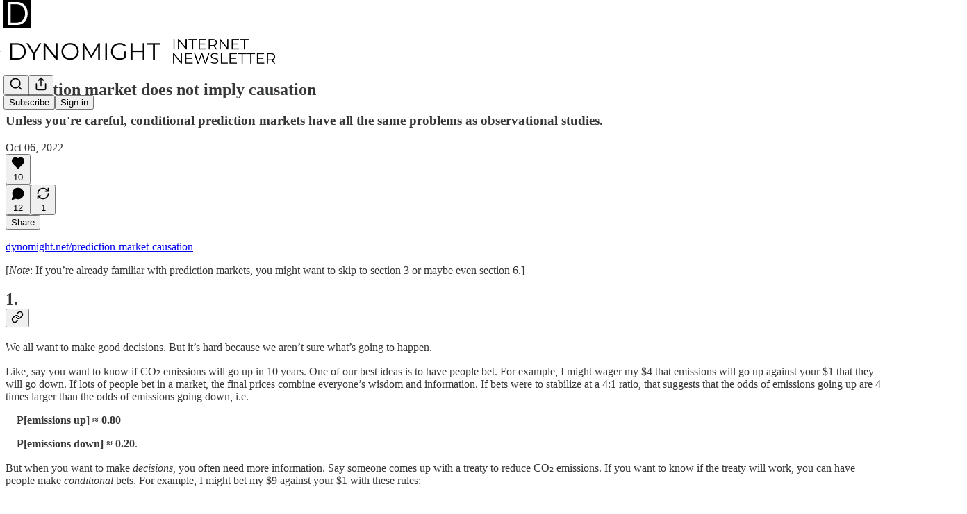

--- FILE ---
content_type: application/javascript
request_url: https://substackcdn.com/bundle/static/js/5490.f59ab829.js
body_size: 97513
content:
"use strict";(self.webpackChunksubstack=self.webpackChunksubstack||[]).push([["5490"],{39625:function(e,t,n){n.d(t,{A:()=>i});let i={textInput:"textInput-kYr7wC"}},72032:function(e,t,n){n.d(t,{A:()=>i});let i={header:"header-m3czQu",headerWithJustTitle:"headerWithJustTitle-AWuTLu",noImage:"noImage-VVe5Lh",actions:"actions-mMxsK2",thickRule:"thickRule-c8r1qH",bodyWrapperTwoMiddleColumns:"bodyWrapperTwoMiddleColumns-EOoshF",notifyButton:"notifyButton-wkevVH",hoverText:"hoverText-OtXqlP",notifyButtonInternal:"notifyButtonInternal-wv0x02",titleNotifyButton:"titleNotifyButton-bWyjlY",caret:"caret-vNjCU3",collapsed:"collapsed-KQpXLZ"}},45663:function(e,t,n){n.d(t,{A:()=>i});let i={specialFeatureHeaderContainer:"specialFeatureHeaderContainer-Skrlng",thickRule:"thickRule-oguYhe",threeColumnContainer:"threeColumnContainer-ziuSvf",mediumRule:"mediumRule-wQbBfo",headerButtonMobile:"headerButtonMobile-DURJFG",america250HomepageHeader:"america250HomepageHeader-Gp7Pmn",a250Rule:"a250Rule-oAzvtB",a250Logo:"a250Logo-sb3SfS"}},78918:function(e,t,n){n.d(t,{A:()=>i});let i={container:"container-xlqXTa",containerHoverLight:"containerHoverLight-pv1hHj"}},60996:function(e,t,n){n.d(t,{k:()=>g});var i=n(79785),l=n(4006),r=n(17402),o=n(84605),a=n(45064),s=n(76977),d=n(16993),c=n(57820),u=n(18947),p=n(49807),h=n(81675);function m(){let e=(0,i._)([""," by ",""]);return m=function(){return e},e}function g(e){let{onClose:t,post:n,pub:i,comment:g}=e,{iString:v,iTemplate:Y,language:f}=(0,o.GO)(),[b,y]=(0,r.useState)({width:400,height:400}),[_,w]=(0,r.useState)(!1),C=(0,r.useRef)(null);(0,r.useEffect)(()=>{if(!g&&!n)return;let e=e=>{e.data.iframeHeight&&(y({width:500,height:e.data.iframeHeight}),w(!0))};return window.addEventListener("message",e),()=>{window.removeEventListener("message",e)}},[g,n]);let I=g?'<div class="substack-post-embed"><p lang="'.concat(f,'">').concat("".concat(g.body||""),"</p>").concat(g.name?"<p> - ".concat(g.name,"</p>"):g.handle?"<p> - @".concat(g.handle,"</p>"):"",'<a data-comment-link href="').concat((0,p.Zgx)(g),'">').concat(v("Read on Substack"),'</a></div><script async src="').concat((0,p.Ewe)(),'/embedjs/embed.js" charset="utf-8"><\/script>'):i&&n?'<div class="substack-post-embed"><p lang="'.concat(f,'">').concat(Y(m(),n.title,i.author_name),"</p><p>").concat(n.subtitle,'</p><a data-post-link href="').concat((0,u.st)(i,n.slug),'">').concat(v("Read on Substack"),'</a></div><script async src="').concat((0,p.Ewe)(),'/embedjs/embed.js" charset="utf-8"><\/script>'):"",{width:k,height:S,scaler:D}=(e=>{let{width:t,height:n}=e,i="undefined"!=typeof window?window.innerHeight:1/0,l=1;return i<700?l=.7:i<800?l=.75:i<900&&(l=.8),{width:t*l,height:n*l,scaler:l}})(b);return(0,l.FD)(l.FK,{children:[(0,l.Y)(d.rQ,{title:v("Embed note"),showDivider:!0,showClose:!0,onClose:t}),(0,l.Y)(d.cw,{gap:20,children:(0,l.FD)(s.VP,{style:{width:_?k:void 0,height:S},minHeight:_?void 0:220,bg:"secondary",radius:"md",overflow:"hidden",border:"detail",children:[(0,l.Y)("iframe",{ref:C,style:{transform:"scale(".concat(D,")"),width:b.width,height:b.height,display:_?"block":"none"},className:h.A.iframe,src:g?(0,p.RYA)(g,{isPreview:!0}):i&&n?(0,u.ti)(i,n.slug,{isPreview:!0}):"",onLoad:()=>{w(!0)}}),!_&&(0,l.Y)(s.ov,{flex:"grow",children:(0,l.Y)(c.y$,{})})]})}),(0,l.Y)(d.jl,{direction:"column",primaryButton:(0,l.Y)(a.c,{value:I,confirmationText:v("Copied code to clipboard")})})]})}},30796:function(e,t,n){n.d(t,{h:()=>c});var i=n(4006),l=n(32485),r=n.n(l),o=n(17402),a=n(10278),s=n(76977),d=n(71305);function c(e){let{className:t,assets:n,readOnly:l,onClick:c,maxHeight:p=420,children:h,feedItem:m,commentId:g}=e,v=(0,a.Cu)(n),[Y,f]=(0,o.useState)(null),b=(0,o.useRef)(null),y=(0,a.wY)(b,0),[_,w]=v;if(!_||!w)return null;let C=_.width&&_.height?_.width/_.height:1,I=w.width&&w.height?w.width/w.height:1,k=C+I,S=y-6,D=Math.min(p,S/k),F=[S*C/k,S*I/k];return(0,i.FD)(s.pT,{ref:b,className:r()(d.A.imageDiptych,t),gap:6,overflow:"hidden",children:[v.map((e,t)=>(0,i.Y)(u,{asset:e.src,explicit:e.explicit,readOnly:l,width:F[t],height:D,index:t,onClick:l?void 0:n=>{n.preventDefault(),c&&c({attachmentId:e.id,attachmentType:"image"}),f({index:t})},children:h},e.src)),!l&&(0,i.Y)(a.yx,{assets:v,imageViewer:Y,setImageViewer:f,readOnly:l,feedItem:m,commentId:g})]})}function u(e){let{asset:t,explicit:n,onClick:l,readOnly:o,width:s=500,height:c,children:u,index:p}=e;return(0,i.Y)(a.Vn,{asset:t,explicit:n,onClick:l,readOnly:o,width:s,height:c,className:r()(d.A.diptychImage,d.A["index-".concat(p+1)]),children:u})}},30653:function(e,t,n){n.d(t,{M:()=>T});var i=n(79785),l=n(4006),r=n(32485),o=n.n(r),a=n(17402),s=n(8853),d=n(71900),c=n(9599),u=n(2538),p=n(84605),h=n(86500),m=n(68349),g=n(24078),v=n(89490),Y=n(35369),f=n(16993),b=n(84843),y=n(81203),_=n(46453),w=n(11510),C=n(39318),I=n(57324),k=n(82130);function S(){let e=(0,i._)(["Tell "," you appreciate their post"]);return S=function(){return e},e}function D(){let e=(0,i._)(["Join the discussion for ","'s post"]);return D=function(){return e},e}function F(){let e=(0,i._)(["Quickly share posts with your followers"]);return F=function(){return e},e}let P=[{angle:-25,rotation:5,scale:1,flip:!1},{angle:135,rotation:-5,scale:.66,flip:!0}];function T(e){let{isOpen:t,setOpen:n,author:i,pub:r,action:o,postId:s,postSlug:d}=e,c=(0,w.Iu)(),{iString:u,iTemplate:g}=(0,p.GO)(),{requireLogin:v}=(0,_.eE)();if((0,a.useEffect)(()=>{t&&(0,h.u4)(h.qY.POST_UFI_APP_UPSELL_SHOWN,{action:o,author_id:null==i?void 0:i.id,post_id:s})},[t,o,i,s]),!i||!r)return null;let y=()=>{(0,h.u4)(h.qY.POST_UFI_APP_UPSELL_DISMISSED,{action:o,author_id:null==i?void 0:i.id,post_id:s}),n(!1)},k={like:u("Like this in the app"),comment:u("Comment in the app"),restack:u("Restack this in the app")},P={like:g(S(),i.name),comment:g(D(),i.name),restack:g(F())},T=k[o],A=P[o];return(0,l.FD)(f.aF,{isOpen:t,onClose:y,children:[(0,l.Y)(b.rQ,{icon:(0,l.Y)(x,{action:o,author:i,pub:r}),alignItems:"center",title:T,description:A,showClose:!0,onClose:y}),(0,l.Y)(f.q1,{}),(0,l.Y)(f.jl,{direction:"column",primaryButton:(0,l.Y)(Y.$n,{priority:"primary",onClick:()=>{if((0,h.u4)(h.qY.POST_UFI_APP_UPSELL_GET_APP_CLICKED,{action:o,author_id:null==i?void 0:i.id,post_id:s,is_mobile:c}),c){let e=(0,C.XV8)(r.subdomain,d,{redirect:"app-store",source:I.VU.postUfiModal});(0,m.V2)(e,{newTab:!0}),n(!1)}},children:u(c?"Open Substack":"Get the app")}),secondaryButton:(0,l.Y)(Y.$n,{priority:"secondary",onClick:()=>{(0,h.u4)(h.qY.POST_UFI_APP_UPSELL_SIGN_IN_CLICKED,{action:o,author_id:null==i?void 0:i.id,post_id:s}),n(!1),null==v||v()},children:u("Sign in")})})]})}function x(e){let{action:t,author:n,pub:i}=e,r=n.photo_url?(0,l.Y)(g.eu,{photoUrl:n.photo_url,size:88,className:k.A.avatar}):i.logo_url?(0,l.Y)(y.Nq,{pub:i,size:88,className:k.A.avatar}):(0,l.Y)(s.c,{src:"/img/substack-app-icon.png",width:88,height:88});return(0,l.FD)(v.az,{position:"relative",width:84,height:84,children:[r,P.map((e,n)=>(0,l.Y)(A,{config:e,action:t},n))]})}function A(e){let{config:t,action:n}=e,i=t.angle*Math.PI/180,r=46*Math.cos(i),o=46*Math.sin(i);return(0,l.Y)(v.az,{className:k.A.stickerContainer,style:{"--sticker-x":"".concat(r,"px"),"--sticker-y":"".concat(o,"px"),"--sticker-scale":t.scale,"--sticker-rotation":"".concat(t.rotation,"deg"),"--sticker-flip":t.flip?"-1":"1"},children:(0,l.Y)(E,{action:n})})}function E(e){let{action:t}=e;return"like"===t?(0,l.Y)(c.A,{size:32,className:o()(k.A.sticker,k.A.like)}):"comment"===t?(0,l.Y)(d.A,{size:32,className:o()(k.A.sticker,k.A.comment)}):"restack"===t?(0,l.Y)(u.A,{size:32,className:o()(k.A.sticker,k.A.restack)}):null}},13950:function(e,t,n){n.d(t,{DH:()=>d,xF:()=>u});var i=n(4006),l=n(32485),r=n.n(l),o=n(17402),a=n(10996),s=n(6045);function d(e){let{prefix:t,children:n}=e;if(t){let e="header"===t?s.A.headerTheme:"footer"===t?s.A.footerTheme:s.A.footerSecondaryTheme;return(0,i.Y)(c.Provider,{value:t,children:(0,i.Y)("div",{className:r()(s.A.pubTheme,e),children:n})})}return(0,i.Y)(a.NP,{theme:s.A.pubTheme,children:n})}let c=(0,o.createContext)(null);function u(){let e=(0,o.useContext)(c);return{onOpen:o.default.useCallback(()=>{let t=document.getElementById("menu-portal");if(!t||!e)return;let n="header"===e?s.A.headerTheme:"footer"===e?s.A.footerTheme:s.A.footerSecondaryTheme;t.className=r()(s.A.pubTheme,n)},[e]),onClose:o.default.useCallback(()=>{let e=document.getElementById("menu-portal");e&&(e.className="")},[])}}},7e4:function(e,t,n){n.d(t,{b:()=>k});var i=n(79785),l=n(4006),r=n(17402),o=n(15734),a=n.n(o),s=n(84605),d=n(35369),c=n(33727),u=n(60322),p=n(76977),h=n(16993),m=n(81203),g=n(63136),v=n(36372),Y=n(39318),f=n(82776);function b(){let e=(0,i._)(["Recommend ","?"]);return b=function(){return e},e}function y(){let e=(0,i._)(["Recommend "," and "," other Substacks?"]);return y=function(){return e},e}function _(){let e=(0,i._)(["Since you embedded "," in your post, we thought you might like to recommend them to your subscribers."]);return _=function(){return e},e}function w(){let e=(0,i._)(["Since you embedded these Substacks in your post, we thought you might like to recommend them to your subscribers."]);return w=function(){return e},e}function C(){let e=(0,i._)(["Recommend "," Substack"]);return C=function(){return e},e}function I(){let e=(0,i._)(["Recommend "," Substacks"]);return I=function(){return e},e}function k(e){var t,n;let{pub:i,pubsToRecommend:o}=e,{iString:c,iTemplate:u,iPlural:m}=(0,s.GO)(),g=(0,v.d)(),[Y,f]=(0,r.useState)(!0),[k,D]=(0,r.useState)(!1),[F,P]=(0,r.useState)(new Set((o||[]).map(e=>e.id)));if(0===o.length||!o[0])return null;let T=()=>{f(!1)},x=async()=>{try{D(!0);let e=Array.from(F);await a().put("/api/v1/recommendations/multiple").send({recommending_publication_id:i.id,recommended_publication_ids:e,source:"post_publish_cta",suggested:e.map(()=>!0)}),e.length&&g.popToast(()=>(0,l.Y)(v.y,{text:m("Added %1 recommendation","Added %1 recommendations",e.length)})),T()}catch(e){console.error("Failed to add recommendations: ",e),g.popToast(()=>(0,l.Y)(v.y,{text:c("Failed to add recommendations")})),T()}finally{D(!1)}},A=F.size,E=1===o.length?u(b(),o[0].name):u(y(),o[0].name,o.length-1),N=1===o.length?u(_(),null!=(n=null==(t=o[0])?void 0:t.name)?n:""):u(w());return(0,l.Y)(l.FK,{children:Y?(0,l.FD)(h.aF,{isOpen:Y,onClose:T,children:[(0,l.Y)(h.rQ,{title:E,description:N,onClose:T,showClose:!0,showDivider:!0}),(0,l.Y)(h.cw,{children:(0,l.Y)(p.VP,{gap:16,children:o.map(e=>(0,l.Y)(S,{pub:e,checked:F.has(e.id),onChange:()=>{var t;let n;return t=e.id,void((n=new Set(F)).has(t)?n.delete(t):n.add(t),P(n))}},e.id))})}),(0,l.Y)(h.jl,{showDivider:!0,primaryButton:(0,l.Y)(d.$n,{onClick:x,disabled:0===A,loading:k,children:0===A?c("Recommend"):u(1===A?C():I(),A)}),secondaryButton:(0,l.Y)(d.$n,{onClick:T,priority:"secondary",children:c("Cancel")})})]}):null})}function S(e){let{pub:t,checked:n,onChange:i}=e;return(0,l.Y)("label",{children:(0,l.FD)(c.Z,{padding:12,gap:12,direction:"row",alignItems:"center",cursor:"pointer",children:[(0,l.Y)(m.wg,{pub:t,size:40,openInNewTab:!0}),(0,l.FD)(p.VP,{gap:2,flex:"grow",children:[(0,l.Y)(g.EY.B3,{children:(0,l.Y)(g.Yq,{href:(0,Y.$_T)(t),target:"_blank",children:t.name})}),(0,l.Y)(g.EY.B4,{color:"secondary",children:(0,f.getByLine)(t)})]}),(0,l.Y)(u.S,{name:"pub-".concat(t.id),checked:n,onChange:i,size:"sm"})]})})}},84236:function(e,t,n){n.d(t,{Jq:()=>u,pJ:()=>p});var i=n(69277),l=n(70408),r=n(4006),o=n(76977),a=n(63136),s=n(39318),d=n(49807);let c=(e,t)=>{var n;return null==(n=e.sponsorship_campaigns)?void 0:n.find(e=>{let n="podcast"===e.campaign_type,i=e.section_id&&t&&e.section_id===t.id,l=!e.section_id&&!t;return n&&(i||l)})},u=(e,t)=>!!c(e,t),p=e=>{var t;let{align:n="left",direction:u="row",gap:p=16,pub:h,post:m=null,section:g=null,textField:v="short_text",imageHeight:Y=16,paddingY:f,paddingX:b}=e,y=c(h,g);if(!y)return null;let _="episode_short_text"===v?y.episode_short_text:y.short_text;if(!_)return null;let w=(0,s.qCG)({campaignId:y.id,medium:"podcast",pubId:h.id,url:y.link_url,postId:null==m?void 0:m.id,referrer:"undefined"!=typeof window?window.location.href:void 0}),C=(0,r.FD)(r.FK,{children:[(0,r.Y)(a.EY.Digit,{color:"pub-secondary-text",weight:"regular",children:_}),y.image_url&&(0,r.Y)("img",{alt:null!=(t=y.image_alt_text)?t:"",src:(0,d.dJ9)(y.image_url,250),style:{width:"auto",height:Y}})]}),I=(0,i._)({alignItems:"center",as:"a",gap:p,href:w,target:"_blank",justifyContent:(()=>{switch(n){case"center":return"center";case"right":return"end";default:return}})()},f&&{paddingY:f},b&&{paddingX:b});return"column"===u?(0,r.Y)(o.I1,(0,l._)((0,i._)({},I),{children:C})):(0,r.Y)(o.Ye,(0,l._)((0,i._)({},I),{children:C}))}},44309:function(e,t,n){n.d(t,{w:()=>o});var i=n(4006),l=n(31392),r=n(10996);function o(e){let{children:t}=e,n=(0,l.Ut)();return(0,i.Y)(r.NP,{theme:"dark"===n?"substack-theme dark-mode":"substack-theme",children:t})}},4013:function(e,t,n){n.d(t,{A:()=>d});var i=n(69277),l=n(70408),r=n(4006),o=n(32641),a=n(97731);let s=e=>{var{name:t,children:n}=e,s=(0,o._)(e,["name","children"]);return(0,r.Y)(a.A,(0,l._)((0,i._)({},s),{name:t,svgParams:{viewBox:"0 0 24 24",height:24,width:24,stroke:"#1C110B"},children:n}))},d=e=>(0,r.FD)(s,(0,l._)((0,i._)({},e),{name:"ActivationUsersIcon",children:[(0,r.Y)("path",{d:"M17 21V19C17 16.7909 15.2091 15 13 15H5C2.79086 15 1 16.7909 1 19V21",strokeWidth:"1.3",strokeLinecap:"round","stroke-linejoin":"round"}),(0,r.Y)("path",{fillRule:"evenodd",clipRule:"evenodd",d:"M9 11C11.2091 11 13 9.20917 13 7.00003C13 4.79089 11.2091 3.00003 9 3.00003C6.79086 3.00003 5 4.79089 5 7.00003C5 9.20917 6.79086 11 9 11Z",strokeWidth:"1.3",strokeLinecap:"round","stroke-linejoin":"round"}),(0,r.Y)("path",{d:"M23 21V19C22.9986 17.1772 21.765 15.5858 20 15.13",strokeWidth:"1.3",strokeLinecap:"round","stroke-linejoin":"round"}),(0,r.Y)("path",{d:"M16 3.13004C17.7699 3.58321 19.0078 5.17803 19.0078 7.00504C19.0078 8.83204 17.7699 10.4269 16 10.88",strokeWidth:"1.3",strokeLinecap:"round","stroke-linejoin":"round"})]}))},32999:function(e,t,n){n.d(t,{A:()=>s});var i=n(69277),l=n(70408),r=n(32641),o=n(4006),a=n(97731);let s=e=>{var{size:t=24,color:n="var(--color-utility-white)",className:s}=e,d=(0,r._)(e,["size","color","className"]);return(0,o.Y)(a.A,(0,l._)((0,i._)({},d),{name:"EyeIconFilled",svgParams:{viewBox:"0 0 24 24"},stroke:"none",width:t,height:t,fill:n,className:s,children:(0,o.Y)("path",{d:"M11.869 18.1925C17.6987 18.1925 21.7307 13.4687 21.7307 11.9962C21.7307 10.5163 17.6914 5.7998 11.869 5.7998C6.11209 5.7998 2 10.5163 2 11.9962C2 13.4687 6.11209 18.1925 11.869 18.1925ZM11.869 16.0566C9.59825 16.0566 7.79331 14.2123 7.79331 11.9962C7.79331 9.72174 9.59825 7.93573 11.869 7.93573C14.1179 7.93573 15.9374 9.72174 15.9374 11.9962C15.9374 14.2123 14.1179 16.0566 11.869 16.0566ZM11.869 13.4614C12.6769 13.4614 13.3464 12.7981 13.3464 11.9962C13.3464 11.187 12.6769 10.5236 11.869 10.5236C11.0538 10.5236 10.3843 11.187 10.3843 11.9962C10.3843 12.7981 11.0538 13.4614 11.869 13.4614Z"})}))}},46137:function(e,t,n){n.d(t,{A:()=>a});var i=n(69277),l=n(70408),r=n(4006),o=n(97731);let a=e=>(0,r.FD)(o.A,(0,l._)((0,i._)({},e),{name:"FoundingBadgeIcon",svgParams:{height:14,width:14,viewBox:"0 0 14 14"},children:[(0,r.Y)("circle",{cx:"3.93749",cy:"5.97916",r:"3.4375"}),(0,r.Y)("path",{d:"M8.39583 9.49273C8.39583 11.3912 6.85681 12.9302 4.95833 12.9302C3.05985 12.9302 1.52083 11.3912 1.52083 9.49273C1.52083 7.59425 3.05985 6.05523 4.95833 6.05523C6.85681 6.05523 8.39583 7.59425 8.39583 9.49273Z"}),(0,r.Y)("path",{d:"M12.4792 9.49273C12.4792 11.3912 10.9402 12.9302 9.04172 12.9302C7.14324 12.9302 5.60422 11.3912 5.60422 9.49273C5.60422 7.59425 7.14324 6.05523 9.04172 6.05523C10.9402 6.05523 12.4792 7.59425 12.4792 9.49273Z"}),(0,r.Y)("circle",{cx:"6.99999",cy:"3.9375",r:"3.4375"}),(0,r.Y)("circle",{cx:"10.0625",cy:"5.97916",r:"3.4375"})]}))},3364:function(e,t,n){n.d(t,{A:()=>s});var i=n(69277),l=n(70408),r=n(32641),o=n(4006),a=n(97731);let s=e=>{var{color:t="#262626"}=e,n=(0,r._)(e,["color"]);return(0,o.FD)(a.A,(0,l._)((0,i._)({},n),{name:"LockThinIcon",svgParams:{height:16,width:16},children:[(0,o.Y)("path",{className:"lock-shackle",d:"M5 6L5 3.9C5 2.57452 6.11929 1.5 7.5 1.5C8.88071 1.5 10 2.57452 10 3.9V6",stroke:t}),(0,o.Y)("path",{className:"lock-body",d:"M2 7.5C2 6.94772 2.44772 6.5 3 6.5H12C12.5523 6.5 13 6.94772 13 7.5V12.5C13 13.0523 12.5523 13.5 12 13.5H3C2.44771 13.5 2 13.0523 2 12.5V7.5Z",fill:t,stroke:t})]}))}},20297:function(e,t,n){n.d(t,{A:()=>s});var i=n(69277),l=n(70408),r=n(4006),o=n(33167),a=n(97731);let s=e=>(0,r.Y)(a.A,(0,l._)((0,i._)({},e),{name:"LucideArrowUpRight",svgParams:{height:24,width:24},children:(0,r.Y)(o.A,{height:24,stroke:e.stroke,fill:e.fill,strokeWidth:e.strokeWidth})}))},89839:function(e,t,n){n.d(t,{A:()=>s});var i=n(69277),l=n(70408),r=n(4006),o=n(57157),a=n(97731);let s=function(e){return(0,r.Y)(a.A,(0,l._)((0,i._)({},e),{name:"LucideBookmark",svgParams:{height:24,width:24,fill:"#000000",strokeWidth:0},children:(0,r.Y)(o.A,{height:24,stroke:e.stroke,fill:e.fill,strokeWidth:e.strokeWidth})}))}},18325:function(e,t,n){n.d(t,{A:()=>s});var i=n(69277),l=n(70408),r=n(4006),o=n(54687),a=n(97731);let s=e=>(0,r.Y)(a.A,(0,l._)((0,i._)({},e),{name:"LucideComments",svgParams:{height:24,width:24,fill:"#000000",strokeWidth:0},children:(0,r.Y)(o.A,{height:24,stroke:e.stroke,fill:e.fill,strokeWidth:e.strokeWidth})}))},43427:function(e,t,n){n.d(t,{A:()=>s});var i=n(69277),l=n(70408),r=n(4006),o=n(23345),a=n(97731);let s=e=>(0,r.Y)(a.A,(0,l._)((0,i._)({},e),{name:"LucideHeart",svgParams:{height:24,width:24,fill:"#000000",strokeWidth:0},children:(0,r.Y)(o.A,{height:24,stroke:e.stroke,fill:e.fill,strokeWidth:e.strokeWidth})}))},14394:function(e,t,n){n.d(t,{A:()=>s});var i=n(69277),l=n(70408),r=n(4006),o=n(60927),a=n(97731);let s=e=>(0,r.Y)(a.A,(0,l._)((0,i._)({},e),{name:"LucideArrowLeftRight",svgParams:{height:24,width:24,fill:"#000000",strokeWidth:0},children:(0,r.Y)(o.A,{height:24,stroke:e.stroke,fill:e.fill,strokeWidth:e.strokeWidth})}))},78330:function(e,t,n){n.d(t,{A:()=>a});var i=n(69277),l=n(70408),r=n(4006),o=n(97731);let a=e=>(0,r.Y)(o.A,(0,l._)((0,i._)({},e),{name:"LucideShare",svgParams:{height:24,width:24,fill:"#000000",strokeWidth:0},children:(0,r.Y)("svg",{width:24,height:24,viewBox:"0 0 24 24",fill:"none",xmlns:"http://www.w3.org/2000/svg",children:(0,r.Y)("path",{d:"M12.4376 15.6C4.77778 15.6 2 20.3999 2 20.3999C2 12.5999 5.88889 8.4 12.4376 8.4V3L22 11.9812L12.4376 21V15.6Z",strokeWidth:e.strokeWidth,fill:e.fill,className:"lucide",strokeLinecap:"round",strokeLinejoin:"round"})})}))},58299:function(e,t,n){n.d(t,{A:()=>a});var i=n(69277),l=n(70408),r=n(4006),o=n(97731);let a=e=>(0,r.Y)(o.A,(0,l._)((0,i._)({},e),{name:"NoteForwardIcon",svgParams:{height:24,width:24,stroke:e.stroke,strokeWidth:e.strokeWidth},children:(0,r.Y)("path",{d:"M21 3V8M21 8H16M21 8L18 5.29962C16.7056 4.14183 15.1038 3.38328 13.3879 3.11547C11.6719 2.84766 9.9152 3.08203 8.32951 3.79031C6.74382 4.49858 5.39691 5.65051 4.45125 7.10715C3.5056 8.5638 3.00158 10.2629 3 11.9996M3 21V16M3 16H8M3 16L6 18.7C7.29445 19.8578 8.89623 20.6163 10.6121 20.8841C12.3281 21.152 14.0848 20.9176 15.6705 20.2093C17.2562 19.501 18.6031 18.3491 19.5487 16.8925C20.4944 15.4358 20.9984 13.7367 21 12",strokeLinecap:"round","stroke-linejoin":"round"})}))},71941:function(e,t,n){n.d(t,{A:()=>s});var i=n(69277),l=n(70408),r=n(32641),o=n(4006),a=n(97731);let s=e=>{var{size:t=24,color:n="var(--color-fg-primary)"}=e,s=(0,r._)(e,["size","color"]);return(0,o.Y)(a.A,(0,l._)((0,i._)({},s),{name:"NoteQuoteForwardIcon",svgParams:{viewBox:"0 0 24 24"},width:t,height:t,stroke:n,strokeWidth:2,fill:"none",children:(0,o.Y)("path",{d:"M13.4147 2.09993C10.4072 1.67249 7.2423 2.61548 4.92891 4.92887C1.02366 8.83411 1.02366 15.1658 4.92891 19.071C8.83415 22.9762 15.1658 22.9762 19.071 19.071C21.3844 16.7576 22.3274 13.5927 21.9 10.5852M18.5 2.62126C18.8978 2.22343 19.4374 1.99994 20 1.99994C20.5626 1.99994 21.1021 2.22343 21.5 2.62126C21.8978 3.01908 22.1213 3.55865 22.1213 4.12126C22.1213 4.68387 21.8978 5.22343 21.5 5.62126L13 14.1213L8.99998 15.1213L9.99998 11.1213L18.5 2.62126Z",strokeLinecap:"round","stroke-linejoin":"round"})}))}},26184:function(e,t,n){n.d(t,{A:()=>a});var i=n(69277),l=n(70408),r=n(4006),o=n(97731);let a=e=>(0,r.FD)(o.A,(0,l._)((0,i._)({},e),{name:"PinIconSmall",svgParams:{height:16,width:14},children:[(0,r.Y)("path",{d:"M7 1.00006L10 1.00006C10.5523 1.00006 11.0846 1.47946 10.8452 1.97714C10.6681 2.3451 10.2927 2.75194 9.5 3.17301L10 7.51891C10.7819 7.7681 11.949 8.31222 12.9204 9.21856C13.4827 9.74324 13.0402 10.561 12.2711 10.561H7"}),(0,r.Y)("path",{d:"M7 1.00006L4 1.00006C3.44772 1.00006 2.91538 1.47946 3.15482 1.97714C3.33185 2.3451 3.70727 2.75194 4.5 3.17301L4 7.51891C3.2181 7.7681 2.05103 8.31222 1.07961 9.21856C0.517263 9.74324 0.959808 10.561 1.72891 10.561H7"}),(0,r.Y)("path",{d:"M7 10.561L7 15","stroke-linecap":"round","stroke-linejoin":"round"})]}))},9292:function(e,t,n){n.d(t,{Sb:()=>o});var i=n(69277),l=n(70408),r=n(4006);function o(e){return(0,r.Y)("svg",(0,l._)((0,i._)({width:"12",height:"12",viewBox:"0 0 12 12",xmlns:"http://www.w3.org/2000/svg"},e),{children:(0,r.Y)("path",{d:"M5.67709 10C6.02484 10 6.28151 9.73617 6.28151 9.37872V7.91489H6.37259C7.82981 7.91489 8.69917 8.39574 9.30773 9.54894C9.48574 9.88085 9.69273 9.97021 9.93698 9.97021C10.2682 9.97021 10.5 9.64255 10.5 9.00426C10.5 5.94894 9.16283 4.10638 6.37259 4.10638H6.28151V2.64255C6.28151 2.28511 6.02484 2 5.66881 2C5.43698 2 5.27139 2.09787 5.01886 2.33617L1.73183 5.4766C1.56624 5.6383 1.5 5.82553 1.5 6C1.5 6.16596 1.57038 6.36596 1.73183 6.5234L5.01886 9.68511C5.24655 9.90213 5.43698 10 5.67709 10Z"})}))}n(97731)},97683:function(e,t,n){n.d(t,{B:()=>ee,D:()=>$});var i=n(79785),l=n(4006),r=n(38376),o=n(49436),a=n(70010),s=n(12723),d=n(25005),c=n(27775),u=n(35404),p=n(14520),h=n(44435),m=n(3549),g=n(56195),v=n(12203),Y=n(80827),f=n(61250),b=n(27786),y=n(3160),_=n(93540),w=n(50180),C=n(33167),I=n(54718),k=n(17402),S=n(15734),D=n.n(S),F=n(37767),P=n(41935),T=n(69277),x=n(70408),A=n(68349),E=n(35369),N=n(76977),B=n(67211),M=n(84270),R=n(16993),L=n(36372);function O(e){var t,n;let{isOpen:i,onClose:r,post:o}=e,a=(0,L.d)(),[s,d]=(0,k.useState)(!1),c=null==(n=o.postTheme)||null==(t=n.variant_config)?void 0:t.fullWidthImage,u={hideOverlay:(null==c?void 0:c.hideOverlay)||!1,hideSectionLink:(null==c?void 0:c.hideSectionLink)||!1,textColor:(null==c?void 0:c.textColor)||"black"},[p,h]=(0,k.useState)(u),m=async()=>{d(!0);try{var e;let t=(0,x._)((0,T._)({},null==(e=o.postTheme)?void 0:e.variant_config),{fullWidthImage:p});await D().patch("/api/v1/post/".concat(o.id,"/theme")).send({variant_config:t}),location.reload()}catch(e){a.popToast(()=>(0,l.Y)(L.y,{text:(0,A.uX)(e)}))}finally{d(!1)}},g=()=>{h(u),r()};return(0,l.FD)(R.aF,{isOpen:i,onClose:g,children:[(0,l.Y)(R.rQ,{showClose:!0,title:"Full Width Image Options",onClose:g}),(0,l.Y)(R.cw,{children:(0,l.FD)(N.I1,{gap:12,children:[(0,l.Y)(M.z,{label:"Text Color",options:[{value:"black",label:"Black"},{value:"red",label:"Red"},{value:"white",label:"White"}],value:p.textColor,onChange:e=>h((0,x._)((0,T._)({},p),{textColor:e}))}),(0,l.Y)(B.Y,{label:"Hide overlay",value:p.hideOverlay,onChange:e=>h((0,x._)((0,T._)({},p),{hideOverlay:e}))}),(0,l.Y)(B.Y,{label:"Hide section link",value:p.hideSectionLink,onChange:e=>h((0,x._)((0,T._)({},p),{hideSectionLink:e}))})]})}),(0,l.Y)(R.jl,{primaryButton:(0,l.Y)(E.$n,{disabled:s,priority:"primary",onClick:m,children:"Save"}),secondaryButton:(0,l.Y)(E.$n,{disabled:s,priority:"secondary",onClick:g,children:"Cancel"})})]})}var z=n(84605),U=n(86500),q=n(94729),H=n(13022),W=n(28528),G=n(88774),K=n(52145),V=n(16291),j=n(4016),X=n(39318),J=n(49807),Z=n(82776);function Q(){let e=(0,i._)([""," top posts"]);return Q=function(){return e},e}function $(e){var t,n,i,I;let{pub:S,post:F,hideDropCapOption:T,hidePinning:x,hidePostHeaderOptions:E,user:N,emailSent:B,allowSendEmail:M,handleCrossPost:R,onToggleMenu:U,onSummaryOpen:$,trigger:ee,disabled:et}=e,en=(0,k.useContext)(W.wZ),ei=(0,L.d)(),{iString:el,iTemplate:er}=(0,z.GO)(),[eo,ea]=(0,k.useState)(!1),[es,ed]=(0,k.useState)(!1),[ec,eu]=(0,k.useState)(!1),[ep,eh]=(0,k.useState)(!1),[em,eg]=(0,k.useState)(!1),[ev,eY]=(0,k.useState)(null),[ef,eb]=(0,k.useState)(null),[ey,e_]=(0,k.useState)(null),[ew,eC]=(0,k.useState)(!1);(0,k.useEffect)(()=>{(async()=>{eg(!!await (0,q.x6)("/api/v1/notification_settings/post/".concat(F.id,"/mute"),{method:"GET"}))})()},[F.id]);let eI=async e=>{let t;switch(e){case"1hour":t=1;break;case"8hours":t=8;break;case"24hours":t=24}let n=t?{expires_at:(0,V.A)().add(t,"hour").toISOString()}:{};await (0,q.x6)("/api/v1/notification_settings/post/".concat(F.id,"/mute"),{method:"POST",json:n}),eg(!0),ei.popToast(()=>(0,l.Y)(L.y,{text:el("Paused notifications"),Icon:r.A}))},ek=async()=>{await (0,q.x6)("/api/v1/notification_settings/post/".concat(F.id,"/mute"),{method:"DELETE"}),eg(!1),ei.popToast(()=>(0,l.Y)(L.y,{text:el("Unpaused notifications"),Icon:o.A}))},eS=async()=>{let e={everyone:"everyone",only_free:"free subscribers",only_paid:"paid subscribers",founding:"founding members"}[F.audience];if(confirm("Send this published post as an email to ".concat(e,"?")))try{await D().post("/api/v1/drafts/".concat(F.id,"/publish")).send({send:!0,only_send:!0}),location.reload()}catch(e){alert((0,A.uX)(e))}},eD=async()=>{try{await D().put("/api/v1/posts/".concat(F.id,"/clear_cache")),location.reload()}catch(e){alert((0,A.uX)(e))}},eF=async()=>{ea(!0);try{let e=await D().post("/api/v1/posts/".concat(F.id,"/duplicate"));(0,A.V2)((0,X.I_S)(S,e.body.id),{local_navigation:!1})}catch(e){alert((0,A.uX)(e)),ea(!1)}},eP=async e=>{eu(!0),await D().patch("/api/v1/post/".concat(F.id,"/theme")).send({post_preview_crop_gravity:e}),location.reload()},eT=async e=>{eh(!0),await D().patch("/api/v1/post/".concat(F.id,"/theme")).send({disable_drop_cap:e}),location.reload()},ex=async()=>{if(ev)return;eY(S.id);let e=F.pins.includes(S.id),t="/api/v1/publication/".concat(S.id,"/pin/").concat(F.id);try{e?(await D().del(t),F.pins=F.pins.filter(e=>e!==S.id)):(await D().post(t),S.multiple_pins||(F.pins=[]),F.pins.push(S.id)),["/","/beta","/publish"].includes(location.pathname)&&location.reload()}catch(e){alert((0,A.uX)(e))}finally{eY(null)}},eA=async()=>{if(ef)return;let e=F.section_id;if(!e)return;eb(e);let t="/api/v1/publication/".concat(S.id,"/section/").concat(e,"/pin/").concat(F.id);try{F.is_section_pinned?(await D().del(t),F.is_section_pinned=!1):(await D().post(t),F.is_section_pinned=!0),(["/","/beta","/publish"].includes(location.pathname)||location.pathname.startsWith("/s/"))&&location.reload()}catch(e){alert((0,A.uX)(e))}finally{eb(null)}},eE=async()=>{if(ey)return;e_(S.id);let e=F.top_exclusions.includes(S.id),t="/api/v1/publication/".concat(S.id,"/exclusion/").concat(F.id);try{e?(await D().del(t),F.top_exclusions=[]):(await D().post(t),F.top_exclusions=[S.id]),["/","/beta","/publish"].includes(location.pathname)&&location.reload()}catch(e){alert((0,A.uX)(e))}finally{e_(null)}},eN=(null==(t=F.postTheme)?void 0:t.post_preview_crop_gravity)||en.cropGravity,eB=!(null==(n=F.postTheme)?void 0:n.disable_drop_cap),eM=null==(i=S.sections)?void 0:i.find(e=>e.id===F.section_id),eR="undefined"!=typeof window?window.location.pathname:"",eL=!!(0,H.Ay)("enable_post_summarization"),eO=(0,j.lu)({pub:S}),ez=F.is_section_pinned!==(ef===F.section_id),eU=F.pins.includes(S.id)!==(ev===S.id),eq=F.top_exclusions.includes(S.id)!==(ey===S.id),eH=eO&&!E&&(null==(I=F.postTheme)?void 0:I.header_variant)==="full-width-image";return(0,l.FD)(l.FK,{children:[(0,l.Y)(P.Cg,{isOpen:es,setIsOpen:ed}),(0,l.Y)(O,{isOpen:ew,onClose:()=>eC(!1),post:F}),(0,l.FD)(G.W1,{trigger:ee,onOpen:()=>{null==U||U({active:!0})},onClose:()=>{null==U||U({active:!1})},disabled:et,children:[(0,l.FD)(G.H9,{isFirst:!0,children:[(0,l.Y)(G.Dr,{leading:(0,l.Y)(a.A,{}),href:(0,J.PuM)(S,F.id,{referrer:eR}),native:!0,children:el("View stats")}),(0,l.Y)(G.Dr,{leading:(0,l.Y)(s.A,{}),href:(0,J.U_V)(S,F.id,{referrer:eR}),native:!0,children:el("Share assets")})]}),(0,l.FD)(G.H9,{children:[(0,l.Y)(G.Dr,{leading:(0,l.Y)(d.A,{}),href:(0,X.wu9)(S,F,{edit:!0}),children:el("Edit")}),!B&&M&&F.is_published&&(0,l.Y)(G.Dr,{leading:(0,l.Y)(c.A,{}),onClick:eS,children:el("Send as email")}),(0,l.Y)(G.Dr,{leading:(0,l.Y)(u.A,{}),disabled:eo,onClick:eF,children:eo?"Duplicating...":"Duplicate"}),R&&(0,l.Y)(G.Dr,{leading:(0,l.Y)(p.A,{}),onClick:R,children:el("Cross post")}),eO&&(0,l.Y)(G.Dr,{disabled:ec,leading:(0,l.Y)(h.A,{}),onClick:()=>eP("auto"===eN?"center":"auto"),children:ec?"Updating...":"auto"===eN?"Disable smart cropping":"Enable smart cropping"}),eO&&!T&&(0,l.Y)(G.Dr,{disabled:ep,leading:(0,l.Y)(m.A,{}),onClick:()=>eT(eB),children:ep?"Updating...":eB?"Disable drop cap":"Enable drop cap"}),eH&&(0,l.Y)(G.Dr,{leading:(0,l.Y)(g.A,{}),onClick:()=>eC(!0),children:el("Edit full width image options")}),eL&&$&&(0,l.Y)(G.Dr,{leading:(0,l.Y)(v.A,{}),onClick:$,children:el("Reader guide")}),(0,H.Ay)("show_open_post_as_pdf_button")&&(0,l.Y)(G.Dr,{leading:(0,l.Y)(Y.A,{}),onClick:()=>{ed(!0),(0,A.V2)((0,J.MGs)(S,F.id),{local_navigation:!1})},children:el("Open as PDF")})]}),(0,l.FD)(G.H9,{children:[!x&&F.slug&&(0,l.FD)(l.FK,{children:[(0,Z.isPinnable)(S)&&F.section_id&&(F.section_name||(null==eM?void 0:eM.name))&&(0,l.FD)(G.Dr,{leading:ez?(0,l.Y)(f.A,{}):(0,l.Y)(b.A,{}),onClick:eA,children:[ez?"Unpin from":"Pin to"," ",F.section_name||(null==eM?void 0:eM.name)]}),(0,Z.isPinnable)(S)&&(0,l.Y)(G.Dr,{leading:eU?(0,l.Y)(f.A,{}):(0,l.Y)(b.A,{}),onClick:ex,children:eU?"Unpin from homepage":"Pin to homepage"})]}),F.slug&&"adhoc_email"!==F.type&&(0,l.Y)(G.Dr,{leading:eq?(0,l.Y)(y.A,{}):(0,l.Y)(_.A,{}),onClick:eE,children:er(Q(),eq?"Include in":"Hide from")}),em?(0,l.Y)(K.MI,{onClick:ek,customLabel:el("Unpause notifications")}):(0,l.Y)(K.DE,{onMute:e=>eI(e),customLabel:el("Pause notifications")})]}),(null==N?void 0:N.is_global_admin)&&(0,l.FD)(G.H9,{children:[(0,l.Y)(G.Dr,{priority:"secondary",onClick:eD,leading:(0,l.Y)(w.A,{}),children:el("Clear from cache")}),(0,l.Y)(G.Dr,{priority:"secondary",href:"".concat((0,X.$_T)({subdomain:"admin"}),"/posts/").concat(F.id),leading:(0,l.Y)(C.A,{}),children:el("Open in Underground")})]})]})]})}function ee(e){let{pub:t,post:n,iconHeight:i,hidePinning:r,user:o,emailSent:a,allowSendEmail:s,iconClassName:d}=e,c=(0,l.Y)(F.A,{onClick:()=>{(0,U.u4)(U.qY.EDIT_POST_DROPDOWN_MENU_OPENED)},children:(0,l.Y)(I.A,{stroke:"var(--color-fg-secondary)",size:i,className:d})});return(0,l.Y)($,{trigger:c,pub:t,post:n,hidePinning:r,user:o,emailSent:a,allowSendEmail:s})}},50883:function(e,t,n){n.d(t,{T:()=>x});var i=n(69277),l=n(4006),r=n(17402),o=n(15734),a=n.n(o),s=n(84605),d=n(86500),c=n(69618),u=n(68349),p=n(35369),h=n(8149),m=n(48535),g=n(76977),v=n(67211),Y=n(20500),f=n(76171),b=n(16993),y=n(81203),_=n(94996),w=n(63136),C=n(11587),I=n(65842),k=n(36372),S=n(16291),D=n(98111),F=n(56262),P=n(39318);let T={everyone:"Everyone",only_paid:"Paid subscribers",founding:"Founding members"},x=e=>{let{pub:t,post:n,user:o,open:y,setOpen:D,placeholderText:x=""}=e,E=(0,S.A)().add(2,"minutes"),[N,B]=(0,r.useState)(null),[M,R]=(0,r.useState)(x),[L,O]=(0,r.useState)(!1),[z,U]=(0,r.useState)(!0),[q,H]=(0,r.useState)("PREAMBLE"),[W,G]=(0,r.useState)(null),[K,V]=(0,r.useState)(void 0),[j,X]=(0,r.useState)(!0),[J,Z]=(0,r.useState)(!0),[Q,$]=(0,r.useState)(!1),[ee,et]=(0,r.useState)((0,S.A)().add(1,"day").toDate()),[en,ei]=(0,r.useState)(""),{iString:el}=(0,s.GO)(),er={everyone:"to everyone",founding:"to founding members",only_paid:"to paid subscribers"}[null!=K?K:"null"],eo=j?"Send":"Publish",ea=Q&&ee?(0,S.A)(ee).max(E).fromNow():"",es=j?er:"",ed="".concat(eo," cross-post ").concat(es," ").concat(ea),ec=null==N?void 0:N.find(e=>e.id===W),eu=(0,k.d)();(0,r.useEffect)(()=>{let e=async()=>{try{var e;let t=await a().get("/api/v1/restack/restackable-pubs"),n=(null==t||null==(e=t.body)?void 0:e.publications)||[];B(n),U(!1),n.length>0&&(G(n[0].id),V("everyone"))}catch(e){console.error("Failed to load user profile for restacking: ",e)}};y&&!N&&z&&e()},[y,o,z,U,N,B]),(0,r.useEffect)(()=>{y&&N&&0===N.length&&!z&&(0,u.V2)((0,P.f5H)())},[y,N,z]);let ep=(e,i)=>{D(!y,i),H("PREAMBLE"),ei(null),U(!1),i&&(R(""),(0,d.u4)(d.qY.RESTACK_POST_SUBMITTED,{restacked_publication_id:t.id,restacked_post_id:n.id,restacking_user_id:o.id,restacking_publication_id:null==ec?void 0:ec.id,restacking_blurb:M}),eu.popToast(()=>(0,l.Y)(k.y,{text:Q?"This post is scheduled to cross-post ".concat(ea):"This post was cross-posted to your subscribers"}))),(0,d.u4)(d.qY.CROSS_POST_MODAL_CLOSED,{didRestack:i})},eh=async()=>{(0,d.u4)(d.qY.CROSS_POST_MODAL_SUBMIT_CLICKED),U(!0);try{if(Q){let e=(0,S.A)(ee).max(E).toDate();if(!ec)throw Error("no selectedPub");await a().post("/api/v1/restack/".concat(n.id,"/schedule")).send({audience:K,restackingPubId:ec.id,introText:M,sendEmail:j,publishToWeb:J,scheduledAt:e})}else{if(!ec)throw Error("no selectedPub");await a().post("/api/v1/restack/".concat(n.id)).send({audience:K,restackingPubId:ec.id,introText:M,sendEmail:j,publishToWeb:J})}(0,d.u4)(d.qY.CROSS_POST_MODAL_SUBMITTED),ep({},!0);return}catch(e){if((0,d.u4)(d.qY.CROSS_POST_MODAL_SUBMIT_FAILED,{error:(0,u.uX)(e,"Could not retrieve error message")}),console.error("Failed to restack post:",e),e instanceof TypeError)throw ei("An unknown error ocurred. This post was not recommended."),U(!1),e;ei((0,u.uX)(e,"This post could not be recommended.")),U(!1)}};return(0,l.FD)(b.aF,{isOpen:y,onClose:ep,children:[(0,l.Y)(b.rQ,{showClose:!0,onClose:ep,title:el("Cross-post to your Substack"),showDivider:!0}),"PREAMBLE"===q?(0,l.FD)(l.FK,{children:[(0,l.Y)(b.cw,{children:(0,l.FD)(g.I1,{gap:20,children:[(0,l.Y)(A,{post:n,pub:t}),(0,l.Y)(C.T,(0,i._)({placeholder:el("Say why this post is worth reading..."),onChange:e=>{L||(O(!0),(0,d.u4)(d.qY.CROSS_POST_MODAL_TYPING_STARTED)),R(e.target.value)},value:M,maxLength:800,rows:5},c.b)),en&&(0,l.Y)(Y.yn,{children:en})]})}),(0,l.Y)(b.jl,{direction:"column",primaryButton:(0,l.Y)(p.$n,{priority:"primary",onClick:()=>{if((0,d.u4)(d.qY.CROSS_POST_MODAL_CONTINUE_CLICKED),!M){ei("Please write something to your subscribers to continue"),(0,d.u4)(d.qY.CROSS_POST_MODAL_CONTINUE_FAILED);return}ei(""),H("AUDIENCE_SELECTION"),(0,d.u4)(d.qY.CROSS_POST_MODAL_CONTINUED)},disabled:!M,loading:z,children:el("Continue")})})]}):(0,l.FD)(l.FK,{children:[(0,l.Y)(b.cw,{children:(0,l.FD)(g.I1,{gap:20,children:[(0,l.FD)(I.A0,{children:[(0,l.Y)(f.JU,{children:el("Post to")}),(0,l.Y)(_.I,{value:null==ec?void 0:ec.id,onChange:e=>{let t=e.currentTarget.value;V("everyone"),G(Number(t))},children:null==N?void 0:N.map(e=>(0,l.Y)("option",{value:e.id,children:e.name}))})]}),(0,l.FD)(I.A0,{children:[(0,l.Y)(f.JU,{children:el("Send to")}),(0,l.Y)(_.I,{value:K,onChange:e=>V(e.target.value),children:((null==ec?void 0:ec.payments_state)==="enabled"?(0,F.getAudiencesForPublicListing)():["everyone"]).map(e=>(0,l.Y)("option",{value:e,children:T[e]}))})]}),(0,l.FD)(g.I1,{gap:12,children:[(0,l.Y)(f.JU,{children:el("Delivery")}),(0,l.Y)(v.Y,{value:j,label:el("Send cross-post via email"),onChange:e=>X(e)}),(0,l.Y)(v.Y,{value:J,label:el("Publish cross-post to web"),onChange:e=>Z(e)}),(0,l.Y)(v.Y,{value:Q,label:el("Schedule time to publish cross-post"),onChange:e=>$(e),contentBelow:(0,l.Y)(h.N,{open:Q,children:(0,l.Y)(g.I1,{paddingTop:8,children:(0,l.Y)(m.ZZ,{value:null!=ee?ee:new Date,max:(0,S.A)().add(92,"days").toDate(),onChange:e=>{et(new Date(e.currentTarget.value))}})})})})]}),en&&(0,l.Y)(w.EY.B4,{color:"error",children:en})]})}),(0,l.Y)(b.jl,{direction:"column",primaryButton:(0,l.Y)(p.$n,{priority:j||J?"primary":"secondary",onClick:eh,disabled:z||!j&&!J,children:ed})})]})]})},A=e=>{let{post:t,pub:n}=e;return(0,l.FD)(g.I1,{gap:12,border:"detail",radius:"md",shadow:"xs",bg:"secondary",padding:12,children:[(0,l.FD)(g.Ye,{alignItems:"center",gap:8,children:[(0,l.Y)(y.Nq,{pub:n,size:18}),(0,l.Y)(w.EY.Meta,{weight:"medium",children:n.name})]}),(0,l.FD)(g.I1,{gap:2,children:[(0,l.Y)(w.EY.B3,{weight:"semibold",clamp:2,children:t.title}),(0,l.Y)(w.EY.B4,{color:"secondary",clamp:2,children:t.truncated_body_text?(t.truncated_body_text||"").replace(D.T.PUBLICATION_NAME,n.name):t.subtitle||""})]})]})}},73869:function(e,t,n){n.d(t,{m:()=>Q});var i=n(4006),l=n(65892),r=n(17402),o=n(69277),a=n(70408),s=n(90179),d=n.n(s),c=n(15871),u=n(43627),p=n(74979),h=n(83673),m=n.n(h),g=n(38970),v=n.n(g),Y=n(33031),f=n.n(Y),b=n(48697),y=n(84605),_=n(35369),w=n(76977),C=n(25318),I=n(94996),k=n(63136),S=n(46009);let D=e=>{let{addLabel:t,hideAdd:n,isValidSection:l,metadata:o,pub:a,renderEditMetadata:s,renderMetadata:d,selectedIds:p,selectedLabel:h,validateMetadata:g,onChangeMetadata:Y,onChangeSelectedIds:f}=e,[b,y]=(0,r.useState)(null),_=(0,c.FR)((0,c.MS)(c.AN,{activationConstraint:{distance:5}})),I=v()(a.sections,"id"),D=(0,S.j_)({pub:a}),x=m()(p.map(e=>{var t;return -1===e?{id:-1,name:null!=(t=D.title)?t:""}:I[e]})),A=e=>{f(p.filter(t=>t!==e))},E=e=>{y(e)};return(0,i.FD)(w.I1,{gap:16,children:[(0,i.Y)(C.D,{label:h,children:(0,i.Y)(w.I1,{gap:8,children:p.length?(0,i.Y)(c.Mp,{collisionDetection:c.fp,sensors:_,onDragEnd:e=>{let{active:t,over:n}=e;if(t.id!==n.id){let e=p.findIndex(e=>e===t.id),i=p.findIndex(e=>e===n.id);f((0,u.be)(p,e,i))}},children:(0,i.Y)(u.gB,{items:x,strategy:u.kL,children:x.map(e=>{var t;return(0,i.Y)(P,{disableDrag:!!b,id:e.id,children:(0,i.Y)(T,{isEditing:b===e.id,renderEditMetadata:s,renderMetadata:d,sectionId:e.id,sectionMetadata:null!=(t=null==o?void 0:o[e.id])?t:null,sectionName:e.name,validateMetadata:g,onChangeMetadata:Y,onEdit:E,onRemove:A},e.id)},e.id)})})}):(0,i.Y)(k.EY.B3,{color:"pub-secondary-text",children:"No sections selected"})})}),!n&&(0,i.Y)(C.D,{label:null!=t?t:"Add section",children:(0,i.Y)(F,{excludedSectionIds:[...x.map(e=>e.id),...l?a.sections.filter(e=>!l(e)).map(e=>e.id):[]],pub:a,onSelect:e=>{f([...p,e])}})})]})},F=e=>{let{excludedSectionIds:t,pub:n,onSelect:l}=e,{iString:r}=(0,y.GO)(),o=n.sections.filter(e=>!(null==t?void 0:t.includes(e.id)));return(0,i.FD)(I.I,{value:"",onChange:e=>{let t=e.target.value;t&&l(parseInt(t))},children:[(0,i.Y)(I.K,{children:r("Select a section")}),f()(o,"name").map(e=>(0,i.Y)("option",{value:e.id,children:e.name}))]})},P=e=>{let{children:t,disableDrag:n,id:l}=e,{attributes:r,isDragging:s,listeners:d,setNodeRef:c,transform:h,transition:m}=(0,u.gl)({id:l}),g={transform:p.Ks.Translate.toString(h),transition:m,zIndex:+!!s,cursor:s?"grabbing":"grab"};return n?(0,i.Y)("div",{children:t}):(0,i.Y)("div",(0,a._)((0,o._)({ref:c},r,d),{role:"button",style:g,children:t}))},T=e=>{let{isEditing:t,renderEditMetadata:n,renderMetadata:o,sectionId:a,sectionName:s,sectionMetadata:d,validateMetadata:c,onChangeMetadata:u,onEdit:p,onRemove:h}=e,[m,g]=(0,r.useState)(d),[v,Y]=(0,r.useState)(null);return(0,i.FD)(w.Ye,{alignItems:"start",bg:"white",border:"detail-themed",justifyContent:"space-between",paddingLeft:12,paddingRight:8,paddingY:8,radius:"sm",children:[(0,i.FD)(w.I1,{children:[(0,i.Y)(k.EY.B4,{weight:"semibold",children:s}),!t&&o&&(0,i.Y)("div",{children:o(d)}),t&&n&&(0,i.FD)(w.I1,{alignItems:"start",gap:12,paddingTop:12,children:[n({errors:v,value:m,onChange:g}),u&&(0,i.FD)(w.Ye,{gap:8,children:[(0,i.Y)(_.$n,{size:"sm",onClick:()=>{if(u){if(c){let{isValid:e,message:t}=c(m);if(!e&&t)return void Y([t]);Y(null)}u({sectionId:a,value:m}),p(null)}},children:"Done"}),(0,i.Y)(_.$n,{priority:"secondary",size:"sm",onClick:()=>{p(null)},children:"Cancel"})]})]})]}),!t&&(0,i.FD)(w.Ye,{alignItems:"center",gap:8,children:[!!n&&(0,i.Y)(_.K0,{size:"xs",onClick:()=>{p(a)},children:(0,i.Y)(l.A,{size:14})}),(0,i.Y)(_.K0,{size:"xs",onClick:()=>{h(a)},children:(0,i.Y)(b.A,{size:14})})]})]})},x=e=>{let{emptyText:t,label:n,value:l}=e;return(0,i.FD)(w.Ye,{alignItems:"baseline",gap:4,children:[(0,i.FD)(k.EY.B4,{fontWeight:"semibold",children:[n,":"]}),(0,i.Y)(k.EY.B4,{color:l?"primary":"secondary",children:l||t})]})};var A=n(89160),E=n(79796),N=n(60141),B=n(16993);let M=e=>{let{pub:t,onClose:n}=e,{isSaving:l,metadata:r,ids:s,onChangeMetadata:c,onChangeOrder:u,onSave:p}=(0,E.i)({pub:t}),{isSaving:h,metadata:m,ids:g,onChangeMetadata:v,onChangeOrder:Y,onSave:f}=(0,E.i)({pub:t,pubSetting:"fp_primary_column_section_ids"}),{ids:b,isSaving:y,onChange:C,onSave:I}=(0,A.G)({pub:t}),k=async()=>{await p(),await f(),await I(),window.location.reload()};return(0,i.FD)(B.aF,{isOpen:!0,onClose:n,children:[(0,i.Y)(B.rQ,{showClose:!0,title:"Edit featured and archived sections",onClose:n}),(0,i.Y)(B.cw,{children:(0,i.FD)(w.I1,{gap:36,children:[(0,i.Y)(D,{addLabel:"Add From the Free Press section",metadata:m,pub:t,renderEditMetadata:e=>{var t,n;let{value:l,onChange:r}=e;return(0,i.FD)(w.I1,{gap:8,children:[(0,i.Y)(N.A,{label:"Tagline",value:null!=(t=null==l?void 0:l.tagline)?t:"",width:260,onChange:e=>{var t;r({frequency:null!=(t=null==l?void 0:l.frequency)?t:"",tagline:e})}}),(0,i.Y)(N.A,{label:"Frequency",value:null!=(n=null==l?void 0:l.frequency)?n:"",width:260,onChange:e=>{r((0,a._)((0,o._)({},l),{frequency:e}))}})]})},renderMetadata:e=>{var t,n;return(0,i.FD)(w.I1,{children:[(0,i.Y)(x,{emptyText:"no tagline set",label:"Tagline",value:null!=(t=null==e?void 0:e.tagline)?t:""}),(0,i.Y)(x,{emptyText:"no frequency set",label:"Frequency",value:null!=(n=null==e?void 0:e.frequency)?n:""})]})},selectedIds:g,selectedLabel:"From The Free Press sections",onChangeMetadata:e=>{var t;let{sectionId:n,value:i}=e;v({metadata:i?(0,a._)((0,o._)({},r),{[n]:(0,a._)((0,o._)({},i),{frequency:null!=(t=null==i?void 0:i.frequency)?t:""})}):d()(r,n)})},onChangeSelectedIds:e=>{Y({ids:e})}}),(0,i.Y)(D,{addLabel:"Add featured section",metadata:r,pub:t,renderEditMetadata:e=>{var t,n;let{value:l,onChange:r}=e;return(0,i.FD)(w.I1,{gap:8,children:[(0,i.Y)(N.A,{label:"Tagline",value:null!=(t=null==l?void 0:l.tagline)?t:"",width:260,onChange:e=>{var t;r({frequency:null!=(t=null==l?void 0:l.frequency)?t:"",tagline:e})}}),(0,i.Y)(N.A,{label:"Frequency",value:null!=(n=null==l?void 0:l.frequency)?n:"",width:260,onChange:e=>{r((0,a._)((0,o._)({},l),{frequency:e}))}})]})},renderMetadata:e=>{var t,n;return(0,i.FD)(w.I1,{children:[(0,i.Y)(x,{emptyText:"no tagline set",label:"Tagline",value:null!=(t=null==e?void 0:e.tagline)?t:""}),(0,i.Y)(x,{emptyText:"no frequency set",label:"Frequency",value:null!=(n=null==e?void 0:e.frequency)?n:""})]})},selectedIds:s,selectedLabel:"Featured sections",onChangeMetadata:e=>{var t;let{sectionId:n,value:i}=e;c({metadata:i?(0,a._)((0,o._)({},r),{[n]:(0,a._)((0,o._)({},i),{frequency:null!=(t=null==i?void 0:i.frequency)?t:""})}):d()(r,n)})},onChangeSelectedIds:e=>{u({ids:e})}}),(0,i.Y)(D,{addLabel:"Add archived section",pub:t,selectedIds:b,selectedLabel:"Archived sections",onChangeSelectedIds:e=>{C({ids:e})}})]})}),(0,i.Y)(B.jl,{primaryButton:(0,i.Y)(_.$n,{disabled:l||y||h,onClick:k,children:"Save"}),secondaryButton:(0,i.Y)(_.$n,{disabled:l||y||h,priority:"secondary",onClick:n,children:"Cancel"})})]})};var R=n(27428);let L=e=>{let{pub:t,onClose:n}=e,{isSaving:l,ids:r,onSave:o,onChange:a}=(0,R.M)({pub:t}),s=async()=>{await o(),window.location.reload()};return(0,i.FD)(B.aF,{isOpen:!0,onClose:n,children:[(0,i.Y)(B.rQ,{showClose:!0,title:"Edit event sections",onClose:n}),(0,i.Y)(B.cw,{children:(0,i.Y)(D,{addLabel:"Add event section",pub:t,selectedIds:r,selectedLabel:"Event sections",onChangeSelectedIds:e=>{a({ids:e})}})}),(0,i.Y)(B.jl,{primaryButton:(0,i.Y)(_.$n,{disabled:l,onClick:s,children:"Save"}),secondaryButton:(0,i.Y)(_.$n,{disabled:l,priority:"secondary",onClick:n,children:"Cancel"})})]})};var O=n(77124),z=n(57753),U=n(84270);let q=e=>{let{pub:t,onClose:n}=e,{ids:l,metadata:s,onChangeOrder:d,onChangeMetadata:c,onSave:u}=(0,O.q)({pub:t}),[p,h]=(0,r.useState)(!1),m=async()=>{h(!0),await u(),window.location.reload()};return(0,i.FD)(B.aF,{isOpen:!0,onClose:n,children:[(0,i.Y)(B.rQ,{title:"Edit podcast sections",onClose:n}),(0,i.Y)(B.cw,{children:(0,i.Y)(D,{addLabel:"Add podcast section",isValidSection:e=>e.is_podcast,metadata:s,pub:t,renderEditMetadata:e=>{var t;let{value:n,onChange:l}=e;return(0,i.Y)(w.I1,{gap:12,children:(0,i.Y)(U.z,{label:"Carousel color",options:z.e.map(e=>({label:e,value:e})),value:null!=(t=null==n?void 0:n.carouselColor)?t:"black",onChange:e=>{l({carouselColor:e})}})})},renderMetadata:e=>{var t;return(0,i.Y)(w.Ye,{height:20,radius:"xs",style:{backgroundColor:z.Q[null!=(t=null==e?void 0:e.carouselColor)?t:"black"].hex},width:20})},selectedIds:l,selectedLabel:"Podcast sections",onChangeMetadata:e=>{let{sectionId:t,value:n}=e;c({metadata:(0,a._)((0,o._)({},s),{[t]:n})})},onChangeSelectedIds:e=>{d({ids:e})}})}),(0,i.Y)(B.jl,{primaryButton:(0,i.Y)(_.$n,{disabled:p,onClick:m,children:"Save"}),secondaryButton:(0,i.Y)(_.$n,{disabled:p,priority:"secondary",onClick:n,children:"Cancel"})})]})};var H=n(95691),W=n(7755);let G=e=>{let{pub:t,onClose:n}=e,{isSaving:l,metadata:r,ids:s,onChangeMetadata:d,onChangeOrder:c,onSave:u}=(0,H.P)({pub:t}),p=async()=>{await u(),window.location.reload()};return(0,i.FD)(B.aF,{isOpen:!0,onClose:n,children:[(0,i.Y)(B.rQ,{showClose:!0,title:"Edit video sections",onClose:n}),(0,i.Y)(B.cw,{children:(0,i.Y)(D,{addLabel:"Add video section",metadata:r,pub:t,renderEditMetadata:e=>{var t,n;let{errors:l,value:r,onChange:o}=e;return(0,i.FD)(w.I1,{gap:12,children:[(0,i.Y)(U.z,{label:"Carousel color",options:z.e.map(e=>({label:e,value:e})),value:null!=(t=null==r?void 0:r.carouselColor)?t:"black",onChange:e=>{var t;o({carouselColor:e,youtubeUrl:null!=(t=null==r?void 0:r.youtubeUrl)?t:""})}}),(0,i.Y)(N.A,{errors:l,label:"YouTube URL",value:null!=(n=null==r?void 0:r.youtubeUrl)?n:"",width:260,onChange:e=>{var t;o({carouselColor:null!=(t=null==r?void 0:r.carouselColor)?t:"black",youtubeUrl:e})}})]})},renderMetadata:e=>{var t;return(0,i.FD)(w.Ye,{alignItems:"center",gap:8,children:[(0,i.Y)(w.Ye,{height:20,radius:"xs",style:{backgroundColor:z.Q[null!=(t=null==e?void 0:e.carouselColor)?t:"black"].hex},width:20}),(null==e?void 0:e.youtubeUrl)?(0,i.Y)(k.EY.B4,{children:(0,i.Y)("a",{href:null==e?void 0:e.youtubeUrl,rel:"noopener noreferrer",target:"_blank",children:"YouTube link"})}):(0,i.Y)(k.EY.B4,{color:"pub-secondary-text",children:"No YouTube link set"})]})},selectedIds:s,selectedLabel:"Video sections",validateMetadata:e=>{var t;let n=(null!=(t=null==e?void 0:e.youtubeUrl)?t:"").trim();if(!n)return{isValid:!0,message:null};let{isValid:i,message:l}=(0,W.Hx)({platform:"youtube",url:n,language:"en"});return{isValid:i,message:l}},onChangeMetadata:e=>{var t,n;let{sectionId:i,value:l}=e;d({metadata:(0,a._)((0,o._)({},r),{[i]:(0,a._)((0,o._)({},l),{carouselColor:null!=(t=null==l?void 0:l.carouselColor)?t:"black",youtubeUrl:null!=(n=null==l?void 0:l.youtubeUrl)?n:""})})})},onChangeSelectedIds:e=>{c({ids:e})}})}),(0,i.Y)(B.jl,{primaryButton:(0,i.Y)(_.$n,{disabled:l,onClick:p,children:"Save"}),secondaryButton:(0,i.Y)(_.$n,{disabled:l,priority:"secondary",onClick:n,children:"Cancel"})})]})},K=e=>{let{pub:t,selectedIds:n,selectedLabel:l,onChangeSelectedIds:r}=e,s=(0,c.FR)((0,c.MS)(c.AN,{activationConstraint:{distance:5}})),d=v()(t.authorPagesInfo,"user_id"),p=m()(n.map(e=>d[e]?(0,a._)((0,o._)({},d[e]),{id:e}):null)),h=e=>{r(n.filter(t=>t!==e))};return(0,i.FD)(w.I1,{gap:16,children:[(0,i.Y)(C.D,{label:l,children:(0,i.Y)(w.I1,{gap:8,children:n.length?(0,i.Y)(c.Mp,{collisionDetection:c.fp,sensors:s,onDragEnd:e=>{let{active:t,over:i}=e;if(t.id!==i.id){let e=n.findIndex(e=>e===t.id),l=n.findIndex(e=>e===i.id);r((0,u.be)(n,e,l))}},children:(0,i.Y)(u.gB,{items:p,strategy:u.kL,children:p.map(e=>(0,i.Y)(j,{id:e.user_id,children:(0,i.Y)(X,{authorId:e.user_id,authorName:e.name,onRemove:h})},e.user_id))})}):(0,i.Y)(k.EY.B3,{color:"pub-secondary-text",children:"No authors selected"})})}),(0,i.Y)(C.D,{label:"Add an author",children:(0,i.Y)(V,{excludedAuthorIds:p.map(e=>e.id),pub:t,onSelect:e=>{r([...n,e])}})})]})},V=e=>{var t,n;let{excludedAuthorIds:l,pub:r,onSelect:o}=e,{iString:a}=(0,y.GO)(),s=null!=(n=null==(t=r.authorPagesInfo)?void 0:t.filter(e=>!!e.name&&!!e.bio&&!!e.photo_url).filter(e=>!(null==l?void 0:l.includes(e.user_id))))?n:[];return(0,i.FD)(I.I,{value:"",onChange:e=>{let t=e.target.value;t&&o(parseInt(t))},children:[(0,i.Y)(I.K,{children:a("Select a section")}),f()(s,"name").map(e=>(0,i.Y)("option",{value:e.user_id,children:e.name}))]})},j=e=>{let{children:t,disableDrag:n,id:l}=e,{attributes:r,isDragging:s,listeners:d,setNodeRef:c,transform:h,transition:m}=(0,u.gl)({id:l}),g={transform:p.Ks.Translate.toString(h),transition:m,zIndex:+!!s,cursor:s?"grabbing":"grab"};return n?(0,i.Y)("div",{children:t}):(0,i.Y)("div",(0,a._)((0,o._)({ref:c},r,d),{role:"button",style:g,children:t}))},X=e=>{let{authorId:t,authorName:n,onRemove:l}=e;return(0,i.FD)(w.Ye,{alignItems:"start",bg:"white",border:"detail-themed",justifyContent:"space-between",paddingLeft:12,paddingRight:8,paddingY:8,radius:"sm",children:[(0,i.Y)(w.I1,{children:(0,i.Y)(k.EY.B4,{weight:"semibold",children:n})}),(0,i.Y)(_.K0,{size:"xs",onClick:()=>{l(t)},children:(0,i.Y)(b.A,{size:14})})]})};var J=n(1918);let Z=e=>{let{pub:t,onClose:n}=e,{ids:l,onSave:o,onChange:a}=(0,J.i)({pub:t}),[s,d]=(0,r.useState)(!1),c=async()=>{d(!0),await o(),window.location.reload()};return(0,i.FD)(B.aF,{isOpen:!0,onClose:n,children:[(0,i.Y)(B.rQ,{showClose:!0,title:"Edit authors",onClose:n}),(0,i.Y)(B.cw,{children:(0,i.Y)(K,{pub:t,selectedIds:l,selectedLabel:"Authors to show",onChangeSelectedIds:e=>{a({ids:e})}})}),(0,i.Y)(B.jl,{primaryButton:(0,i.Y)(_.$n,{disabled:s,onClick:c,children:"Save"}),secondaryButton:(0,i.Y)(_.$n,{disabled:s,priority:"secondary",onClick:n,children:"Cancel"})})]})},Q=e=>{let{pub:t,sectionType:n,user:o}=e,[a,s]=(0,r.useState)(!1);return(null==o?void 0:o.is_admin)?(0,i.FD)(i.FK,{children:[(0,i.Y)(_.K0,{priority:"primary-mono",size:"sm",onClick:()=>{s(!0)},children:(0,i.Y)(l.A,{size:16})}),a&&"columns"===n&&(0,i.Y)(M,{pub:t,onClose:()=>{s(!1)}}),a&&"event"===n&&(0,i.Y)(L,{pub:t,onClose:()=>{s(!1)}}),a&&"podcast"===n&&(0,i.Y)(q,{pub:t,onClose:()=>{s(!1)}}),a&&"video"===n&&(0,i.Y)(G,{pub:t,onClose:()=>{s(!1)}}),a&&"who-we-are"===n&&(0,i.Y)(Z,{pub:t,onClose:()=>{s(!1)}})]}):null}},22076:function(e,t,n){n.d(t,{n:()=>s});var i=n(4006),l=n(25006),r=n(86500),o=n(38914),a=n(49807);let s=e=>{var t;let{trigger:n,liveStream:s,trackingSurface:d}=e,c=(0,l.df)();if(!c)return null;let u=null==s||null==(t=s.id)?void 0:t.toString(),p={title:s.title,description:s.description||"",location:(0,a.QMq)({pub:c,utm_campaign:u,utm_source:"add_to_calendar_button",utm_medium:"web"}),start:s.scheduled_at||new Date,duration:[1,"hour"],allDay:!1,busy:!0};return(0,i.Y)(o.L,{event:p,handleClick:e=>{(0,r.u4)(r.qY.ADD_TO_CALENDAR_CLICKED,{liveStreamId:s.id,surface:d,type:e})},menuProps:{trigger:n}})}},82528:function(e,t,n){n.d(t,{y:()=>v});var i=n(69277),l=n(70408),r=n(4006),o=n(32485),a=n.n(o),s=n(79909),d=n(13950),c=n(53696),u=n(15894),p=n(17306),h=n(68410),m=n(76977),g=n(72032);let v=e=>{let{actions:t,aboveTitle:n,belowDescription:o,bodyWrapperVariant:v,children:Y,description:f,image:b,isLoading:y,metadata:_,title:w,pageCTA:C,hideDivider:I=!1}=e,{isMobile:k}=(0,h.sM)(),S=!!(w&&!f&&!n&&!o&&!t&&!b),{markdownProps:D}=(0,p.$)(f);return(0,r.FD)(d.DH,{children:[_&&(0,r.Y)(s.Metadata,(0,i._)({},_)),(0,r.Y)(c.r,{paddingTop:k?40:64,children:!y&&(0,r.FD)(m.I1,{gap:k?24:40,paddingBottom:64,children:[(0,r.Y)("div",{className:a()(g.A.header,{[g.A.noImage]:!b,[g.A.headerWithJustTitle]:S}),children:k?(0,r.FD)(m.I1,{gap:24,children:[n&&(0,r.Y)(m.Ye,{alignSelf:"start",children:n}),(0,r.Y)(u.T,{preset:"h1-serif",children:w}),b&&(0,r.Y)(m.Ye,{children:b}),f&&(0,r.Y)(u.T,(0,l._)((0,i._)({},D),{preset:"d1-sans-regular"})),o]}):(0,r.FD)(r.FK,{children:[(0,r.FD)(m.I1,{children:[n&&(0,r.Y)(m.Ye,{alignSelf:"start",children:n}),(0,r.Y)(u.T,{preset:"h1-serif",children:w}),(0,r.FD)(m.I1,{gap:24,children:[f&&(0,r.Y)(u.T,(0,l._)((0,i._)({},D),{preset:"d1-sans-regular"})),o]})]}),b&&(0,r.Y)(m.Ye,{justifyContent:"end",children:b}),t&&(0,r.Y)("div",{className:g.A.actions,children:t})]})}),!I&&(0,r.Y)("div",{className:g.A.thickRule,children:C}),(0,r.Y)("div",{className:a()({[g.A.bodyWrapperTwoMiddleColumns]:"two-middle-columns"===v}),children:Y})]})})]})}},53696:function(e,t,n){n.d(t,{r:()=>r});var i=n(4006),l=n(76977);let r=e=>{let{children:t,paddingTop:n}=e;return(0,i.Y)(l.I1,{className:"container-Y7VoFt",paddingTop:n,children:t})}},82180:function(e,t,n){n.d(t,{Z:()=>b});var i=n(69277),l=n(70408),r=n(4006),o=n(85353),a=n(18409),s=n(13589),d=n(15625),c=n(15894),u=n(57753),p=n(84605),h=n(74894),m=n(68349),g=n(76977),v=n(36372),Y=n(59294),f=n(7755);let b=e=>{let{pub:t,section:n,user:b}=e,{iString:y}=(0,p.GO)(),[_,w]=(0,s.Mk)(),[C,I]=(0,s.Mk)(),[k,S]=(0,s.Mk)(),D=(0,v.d)(),{feedUrl:F}=(0,Y.Zq)({pub:t,user:null!=b?b:null,section:n}),P=(0,f.Em)({pub:t,section:n,spotifySettings:(0,h.Om)({pub:t,section:null!=n?n:null})}),T={as:"a",cursor:"pointer",rel:"noreferrer noopener",target:"_blank"};return(0,r.FD)(g.Ye,{alignItems:"center",gap:12,children:[(0,r.Y)(c.T,{preset:"d1-sans-medium",children:"Listen On:"}),(0,r.FD)(g.Ye,{alignItems:"center",gap:16,children:[P.spotify_url&&(0,r.Y)(g.Ye,(0,l._)((0,i._)({},w,T),{href:P.spotify_url,children:(0,r.Y)(d.q,{fill:_?void 0:u.Q.black.hex})})),P.apple_podcasts_url&&(0,r.Y)(g.Ye,(0,l._)((0,i._)({},I,T),{href:P.apple_podcasts_url,children:(0,r.Y)(o.A,{size:24,stroke:C?"#B53CD9":u.Q.black.hex})})),(0,r.Y)(g.Ye,(0,l._)((0,i._)({},S),{cursor:"pointer",onClick:()=>{D.popToast(()=>(0,r.Y)(v.y,{text:y("RSS feed URL copied")})),(0,m.lW)(F)},children:(0,r.Y)(a.A,{size:24,stroke:k?"#F88800":u.Q.black.hex})}))]})]})}},22240:function(e,t,n){n.d(t,{L:()=>o});var i=n(4006),l=n(15894),r=n(76977);let o=e=>{let{children:t}=e;return(0,i.Y)(r.Ye,{children:(0,i.Y)(r.Ye,{className:"container-f0oiU0",paddingBottom:8,children:(0,i.Y)(l.T,{preset:"detail-large",children:t})})})}},70103:function(e,t,n){n.d(t,{Z:()=>l});var i=n(4006);let l=e=>{let{children:t}=e;return(0,i.Y)("div",{className:"container-mcXs8_",children:t})}},73062:function(e,t,n){n.d(t,{i:()=>u});var i=n(4006),l=n(32485),r=n.n(l),o=n(45773),a=n(49436),s=n(63446),d=n(76977);let c="hoverText-TwVQuR",u=e=>{let{isSubscribed:t,onClick:n,className:l,minimize:u,subscribedText:p="Notified",unsubscribedText:h="Get Notified",visible:m=!0}=e;return(0,i.Y)(s.v,{className:r()("notifyButton-lmtipU",u?"minimize-yxTwzX":void 0,t&&"subscribed-oEC2qb",l),"data-subscribed":t,size:"sm",style:{visibility:m?"visible":"hidden"},variant:"outline",onClick:n,onMouseOver:e=>{e.stopPropagation()},children:(0,i.Y)(d.Ye,{alignItems:"center",className:"notifyButtonInternal-e4KibS",gap:8*!u,justifyContent:"space-between",position:"relative",children:t?(0,i.FD)(i.FK,{children:[(0,i.Y)("div",{className:r()(u?c:null),children:p}),(0,i.Y)(o.A,{size:16})]}):(0,i.FD)(i.FK,{children:[(0,i.Y)("div",{className:r()(u?c:null),children:h}),(0,i.Y)(a.A,{size:16})]})})})}},78956:function(e,t,n){n.d(t,{A:()=>d});var i=n(4006),l=n(83673),r=n.n(l),o=n(17402),a=n(16074),s=n(76977);let d=e=>{let{children:t,gap:n=32,includeBottomDivider:l,includeTopDivider:d,paddingTop:c=0}=e,u=o.Children.toArray(t),p=r()(u).flatMap((e,t)=>0!==t||d?[(0,i.Y)(a.c,{flex:"auto"}),e]:[e]);return(0,i.FD)(s.I1,{gap:n,paddingTop:c,children:[p,l&&(0,i.Y)(a.c,{flex:"auto"})]})}},86227:function(e,t,n){n.d(t,{u:()=>a});var i=n(4006),l=n(61755),r=n(68410),o=n(76977);let a=e=>{let{post:t,pub:n,user:a}=e,{isMobile:s}=(0,r.sM)();return(0,i.FD)(o.Ye,{gap:s?16:40,justifyContent:"center",children:[(0,i.Y)(l.qS,{cta:s?"Comment":"Make a comment",post:t,pub:n,showCounts:!1,size:"large"}),(0,i.Y)(l.ct,{cta:s?"Like":"Like article",post:t,pub:n,showCounts:!1,size:"large",user:a}),(0,i.Y)(l.wu,{cta:s?"Share":"Share article",post:t,pub:n,user:a})]})}},36027:function(e,t,n){n.d(t,{E:()=>h});var i=n(4006),l=n(15894),r=n(68410),o=n(28528),a=n(84032),s=n(47173),d=n(76977),c=n(56262),u=n(82776);let p="verticalDivider-JbC7L1",h=e=>{let{post:t}=e,{isMobile:n}=(0,r.sM)(),{pub:h}=(0,o.np)(),m=(0,c.getDurationForPostPreview)({post:t});return(0,i.Y)(l.T,{color:"tertiary",preset:"caption",style:{lineHeight:1},children:(0,i.FD)(d.Ye,{gap:16,children:[(0,i.Y)(a.aR,{customFormat:"MMMM D, YYYY",post:t}),(0,i.Y)("div",{className:p}),(0,i.Y)(s.q,{clamp:1,post:t,pub:h}),!!m&&!n&&(0,i.FD)(i.FK,{children:[(0,i.Y)("div",{className:p}),(0,u.formatPodcastDuration)(m)]})]})})}},64703:function(e,t,n){n.d(t,{k:()=>d});var i=n(4006),l=n(22076),r=n(63446),o=n(15894),a=n(76977),s=n(16291);let d=e=>{let{liveStream:t,trackingSurface:n}=e,d=(0,s.A)(t.scheduled_at).format("dddd MMMM D, YYYY"),c=(0,s.A)(t.scheduled_at).format("h:mm A");return(0,i.FD)(a.I1,{gap:24,children:[(0,i.FD)(a.I1,{gap:8,children:[(0,i.Y)(o.T,{preset:"h5-serif",children:t.title}),(0,i.Y)(o.T,{preset:"d3-serif",children:t.description}),(0,i.Y)(o.T,{preset:"timestamp",children:d}),(0,i.Y)(o.T,{preset:"timestamp",children:c})]}),(0,i.Y)(a.Ye,{children:(0,i.Y)(l.n,{liveStream:t,trackingSurface:n,trigger:(0,i.Y)("div",{children:(0,i.Y)(r.v,{size:"sm",trailingIcon:"plus",variant:"outline",children:"Add to calendar"})})})})]})}},72987:function(e,t,n){n.d(t,{N:()=>I});var i=n(4006),l=n(17402),r=n(72880),o=n(82528),a=n(82180),s=n(73090),d=n(22240),c=n(64703),u=n(16074),p=n(76977);let h=e=>{let{scheduledLiveStreams:t}=e;return(0,i.FD)(p.I1,{gap:40,children:[(0,i.Y)(d.L,{children:"Upcoming livestreams"}),(0,i.Y)(p.I1,{gap:24,children:t.map((e,t)=>(0,i.FD)(i.FK,{children:[0!==t&&(0,i.Y)(u.c,{}),(0,i.Y)(c.k,{liveStream:e,trackingSurface:"section-page"})]}))})]})};var m=n(7903),g=n(98695),v=n(37659),Y=n(27428),f=n(95691),b=n(79454),y=n(2058),_=n(68410),w=n(46009),C=n(22092);let I=e=>{let t,n,d,{freeSignup:c,freeSignupEmail:I,isPodcast:k,isTagPage:S=!1,newPosts:D,pub:F,scheduledLiveStreams:P,section:T,tag:x,user:A,utm:E}=e,{isMobile:N}=(0,_.sM)(),[B,M]=(0,l.useState)(null!=P?P:null),{ids:R}=(0,Y.M)({pub:F}),{ids:L}=(0,f.P)({pub:F}),O=(0,C.E)({pub:F,section:T});if((0,l.useEffect)(()=>{let e=async()=>{M(await (0,b.f7)())};O&&!B&&e()},[O,B]),!T&&!S&&!k)return console.warn("Needs to be a section, tag, or pub-level podcast"),null;let z=!!T&&L.includes(T.id),U=!!T&&R.includes(T.id);if(k){let e=T?(0,w.lL)({pub:F,section:T}):(0,w.j_)({pub:F});t=e.title,n=e.description,d=e.artUrl}else z?(t=null==T?void 0:T.name,n=null==T?void 0:T.description,d=null==T?void 0:T.logo_url):S?(t=(null==x?void 0:x.name)||"Page not found",n=null):(t=null==T?void 0:T.name,n=null==T?void 0:T.description);return(0,i.Y)(o.y,{belowDescription:(0,i.FD)(p.pT,{direction:N?"column":"row",justifyContent:"space-between",children:[k?(0,i.Y)(a.Z,{pub:F,section:T,user:A}):z?(0,i.Y)(v.m,{pub:F,section:T}):void 0,T&&(k||z)&&(0,i.Y)(m.S,{freeSignup:c,freeSignupEmail:I,isPodcastOrVideo:!0,pub:F,section:T,user:A})]}),bodyWrapperVariant:"two-middle-columns",description:n,image:d?(0,i.Y)(r.o,{className:"sectionImage-AFt6TD",imageIsFixedWidth:!1,maxWidth:540,src:d,useRetinaSizing:!0}):void 0,pageCTA:!T||S||k||z?void 0:(0,i.Y)(m.S,{freeSignup:c,freeSignupEmail:I,isPodcastOrVideo:!1,pub:F,section:T,user:A}),title:t,children:(0,i.FD)(p.I1,{gap:40,children:[B&&B.length>0&&(0,i.FD)(i.FK,{children:[(0,i.Y)(h,{scheduledLiveStreams:B}),(0,i.Y)(u.c,{})]}),(0,i.Y)(y.M,{hideCommunity:!0,hideTop:S,isPodcast:k&&!T,newPosts:D,postTagId:null==x?void 0:x.id,pub:F,renderLoading:()=>null,renderTabs:e=>{let{activeTabId:t,tabs:n,onClick:l}=e;return n.length<=1||k?null:(0,i.Y)(p.I1,{alignItems:"center",className:"tabsContainer-P8p3c9",paddingBottom:N?40:64,children:(0,i.Y)(g.p,{activeTabId:t,tabs:n,onClick:l})})},sectionId:null==T?void 0:T.id,source:S?"tag-archive":void 0,user:A,utm:E,children:e=>{let{posts:t}=e;return(0,i.Y)(s.R,{isEvents:U,posts:t})}})]})})}},7903:function(e,t,n){n.d(t,{S:()=>m});var i=n(4006),l=n(45773),r=n(17402),o=n(63446),a=n(73062),s=n(84605),d=n(12501),c=n(76977),u=n(36372),p=n(39318),h=n(22092);let m=e=>{let{pub:t,section:n,isPodcastOrVideo:m,user:g,minimize:v,freeSignup:Y,freeSignupEmail:f}=e,{iString:b}=(0,s.GO)(),{popToast:y}=(0,u.d)(),[_,w]=(0,r.useState)(!1),[C,I]=(0,r.useState)(!1),k=!!g||!!f&&!!Y,{refetch:S}=(0,d.st)({pathname:"/api/v1/subscription/sections/email",auto:!1,method:"PATCH"}),{result:D,refetch:F}=(0,d.st)({pathname:"/api/v1/subscription",auto:!1});(0,r.useEffect)(()=>{(async()=>{let e=(0,p.Dlv)(window.location.href);if((null==e?void 0:e.searchParams.get("subscribe"))==="true"&&k){await S({json:{[n.id]:{setting:"individual"}}});let e=new URL(window.location.href);e.searchParams.delete("subscribe"),window.history.replaceState({},"",e.toString())}k&&await F(),I(!0)})()},[k]),(0,r.useEffect)(()=>{(null==D?void 0:D.email_settings)&&w("individual"===D.email_settings[n.id])},[D,n.id]);let P=async()=>{if(!k){let e=(0,h._)(t,{sectionSlug:n.slug,next:(0,p.yRP)(window.location.href,{subscribe:!0})});window.location.href=e;return}let e=!_;await S({json:{[n.id]:{setting:e?"individual":"disabled"}}}).then(()=>{w(e),y(()=>(0,i.Y)(u.y,{Icon:l.A,text:e?"Subscription updated!":"Unsubscribed!"}))})};return(0,i.Y)(c.Ye,{justifyContent:m?void 0:"end",children:m?(0,i.Y)(a.i,{isSubscribed:_,minimize:v,visible:C,onClick:P}):(0,i.Y)(o.v,{style:{visibility:C?"visible":"hidden"},variant:"tertiary",onClick:P,children:_?"".concat(b("Subscribed")," ✓"):"".concat(b("Subscribe")," +")})})}},37659:function(e,t,n){n.d(t,{m:()=>d});var i=n(4006),l=n(23747),r=n(15894),o=n(95691),a=n(57753),s=n(76977);let d=e=>{var t;let{pub:n,section:d}=e,{metadata:c}=(0,o.P)({pub:n}),u=null==(t=c[d.id])?void 0:t.youtubeUrl;return u?(0,i.FD)(s.Ye,{alignItems:"center",as:"a",gap:8,href:u,rel:"noopener noreferrer",target:"_blank",children:[(0,i.Y)(r.T,{preset:"d1-sans-medium",children:"Watch on YouTube"}),(0,i.Y)(l.A,{fill:a.Q.black.hex,height:30,stroke:"none"})]}):null}},1918:function(e,t,n){n.d(t,{i:()=>a});var i=n(38970),l=n.n(i),r=n(17402),o=n(13770);let a=e=>{let{pub:t}=e,n=l()(t.authorPagesInfo,"user_id"),{setting:i,save:a}=(0,o.E)({key:"about_us_author_ids",fallback:[]}),[s,d]=(0,r.useState)(i),c=async()=>{await a({setting:s})};return{ids:s,onChange:e=>{let{ids:t}=e;d(t.filter(e=>n[e]))},onSave:c}}},57753:function(e,t,n){n.d(t,{Q:()=>l,e:()=>i});let i=["black","brightOrange","brightBlue","darkGreen","darkOrange","lightGray","mediumBlue","mediumGreen","mediumOrange","mediumPurple","mediumRed","mediumYellow","offWhite"],l={black:{hex:"#161613",invertTextColors:!0},brightOrange:{hex:"#f74701",invertTextColors:!1},brightBlue:{hex:"#0366F3",invertTextColors:!0},darkGreen:{hex:"#3A564B",invertTextColors:!0},darkOrange:{hex:"#d37735",invertTextColors:!1},lightGray:{hex:"#bebdb8",invertTextColors:!1},mediumBlue:{hex:"#005591",invertTextColors:!0},mediumGreen:{hex:"#2db750",invertTextColors:!0},mediumOrange:{hex:"#f69227",invertTextColors:!1},mediumPurple:{hex:"#5358C8",invertTextColors:!0},mediumRed:{hex:"#f2312c",invertTextColors:!0},mediumYellow:{hex:"#F3C82E",invertTextColors:!1},offWhite:{hex:"#f6f4ef",invertTextColors:!1}}},79454:function(e,t,n){n.d(t,{Cr:()=>r,IZ:()=>a,N7:()=>o,c:()=>s,f7:()=>c,zG:()=>d});var i=n(15734),l=n.n(i);let r=async e=>{let{extraText:t,extraLink:n}=e;await l().put("/api/v1/publication_settings").send({homepage_message_text:t,homepage_message_link:n})},o=async e=>{let{slug:t}=e;try{var n;return null!=(n=(await l().get("/api/v1/posts/".concat(t))).body)?n:null}catch(e){return null}},a=async e=>{let{postIds:t,pub:n}=e;await l().post("/api/v1/publication/".concat(n.id,"/pin")).send({post_ids:t})},s=async e=>{let{contentBlockId:t,contentBlockPins:n}=e;await l().post("/api/v1/content_block/".concat(t,"/pins")).send({pins:n})},d=async e=>{let{pub:t}=e;try{var n;return null!=(n=(await l().get("/api/v1/live_streams/active/pub/".concat(t.id))).body.activeLiveStream)?n:null}catch(e){return null}},c=async()=>{try{var e;return null!=(e=(await l().get("/api/v1/live_streams/scheduled")).body.scheduledLiveStreams)?e:[]}catch(e){return[]}}},29098:function(e,t,n){n.d(t,{A:()=>l});var i=n(17402);function l(){let{root:e=null,threshold:t=0,rootMargin:n}=arguments.length>0&&void 0!==arguments[0]?arguments[0]:{};if("undefined"==typeof window||"undefined"==typeof IntersectionObserver)return[null,null];let[l,r]=(0,i.useState)(null),[o,a]=(0,i.useState)(null),s=(0,i.useRef)(new IntersectionObserver(e=>{let[t]=e;return r(t)},{root:e,threshold:t,rootMargin:n}));return(0,i.useEffect)(()=>{var e;let t=(null==o||null==(e=o.base)?void 0:e.addEventListener)?o.base:(null==o?void 0:o.addEventListener)?o:null,{current:n}=s;return n.disconnect(),t&&n.observe(t),()=>n.disconnect()},[o]),[a,l]}},99145:function(e,t,n){n.d(t,{BR:()=>c,bf:()=>d,v9:()=>s});var i=n(4006),l=n(6411),r=n.n(l),o=n(17402),a=n(21398);function s(){return(0,o.useContext)(d)}let d=(0,o.createContext)({open:()=>void 0});function c(e){let{children:t,load:l,pub:s,enableShortcuts:c=!0}=e,[u,p]=(0,o.useState)(!1),[h,m]=(0,o.useState)(!1),[g,v]=(0,o.useState)(),[Y,f]=(0,o.useState)();(0,o.useEffect)(()=>{if(!l||!s)return;let e=()=>p(!0);if(c)return r().bind(["/","command+k"],e),()=>{r().unbind(["/"],e),r().unbind(["command+k"],e)}},[]);let b=(0,o.useMemo)(()=>({open:e=>{m(!!(null==e?void 0:e.postsOnly)),v(()=>null==e?void 0:e.onSelectResult),f(()=>null==e?void 0:e.onClose),p(!0)}}),[]);return l&&s?(0,i.FD)(d.Provider,{value:b,children:[t,(0,i.Y)(a.Ic,{module:"@/frontend/substack/search/PublicationSearch",resolve:e=>e.PublicationSearch,isOpen:u,postsOnly:h,pub:s,onClose:()=>{null==Y||Y(),p(!1)},onRequest:()=>Promise.all([n.e("3307"),n.e("4921"),n.e("3357")]).then(n.bind(n,43288)),onSelectResult:g})]}):(0,i.Y)(i.FK,{children:t})}},58050:function(e,t,n){n.d(t,{A:()=>P,cC:()=>T,km:()=>x,ku:()=>S,tg:()=>F,uy:()=>D});var i=n(69277),l=n(79785),r=n(4006),o=n(91648),a=n.n(o),s=n(74242),d=n(31062),c=n(17402),u=n(25250),p=n(82936),h=n(84605),m=n(46271),g=n(72026),v=n(6547),Y=n(94729),f=n(76528),b=n(68349),y=n(88774),_=n(36372),w=n(46453),C=n(50963);function I(){let e=(0,l._)(["Followed ",""]);return I=function(){return e},e}function k(){let e=(0,l._)(["Unfollowed ",""]);return k=function(){return e},e}function S(e){let t=(0,m.Jd)();return(0,f.OU)("/api/v1/feed/following",(0,i._)({auto:!!t},e))}function D(){let{mutate:e}=(0,u.iX)();return function(){for(var t=arguments.length,n=Array(t),i=0;i<t;i++)n[i]=arguments[i];return e("/api/v1/feed/following",...n)}}function F(e,t){let{data:n}=S(t);return(null!=n?n:[]).includes(null!=e?e:0)}function P(e,t,n){let{isFollowing:i,toggle:l}=T(e,t,n),o=(0,m.Jd)(),a=(0,p.Hv)(null==e?void 0:e.id),s=!!(o&&e&&o.id!==e.id)&&!a,d=[];return s&&d.push((0,r.Y)(y.Dr,{leading:i?(0,r.Y)(v.A,{stroke:"var(--color-fg-primary)"}):(0,r.Y)(g.D,{stroke:"var(--color-fg-primary)"}),onClick:l,children:i?"Unfollow":"Follow"})),d}function T(e,t,n,i){let l=(0,m.Jd)(),{onboardingModalRef:o,requireLogin:c}=(0,w.eE)(),u=F(null==e?void 0:e.id,i),{mutate:p,data:g}=S(i),v=(0,_.d)(),f=(0,C.$k)((null==e?void 0:e.name)||""),{iString:y,iTemplate:D}=(0,h.GO)(),P=async i=>{if(e){if(!l&&o.current)return void(c?c():o.current.open());p(function(){let t=arguments.length>0&&void 0!==arguments[0]?arguments[0]:[];return i?[...t,e.id]:a()(t,e.id)},{revalidate:!1});try{await (0,Y.x6)("/api/v1/feed/".concat(e.id,"/follow"),{method:i?"POST":"DELETE",json:{surface:t,noteId:n}}),v.popToast(()=>(0,r.Y)(_.y,{Icon:i?s.A:d.A,text:i?D(I(),f):D(k(),f),cta:y("Undo"),onAccept:()=>P(!i)}))}catch(e){v.popToast(()=>(0,r.Y)(_.y,{text:(0,b.uX)(e)}));return}}};return{isFollowing:u,toggle:()=>P(!u),isLoaded:!!g}}function x(e,t,n){let{isFollowing:i,toggle:l}=T(e,t,n),[r,o]=(0,c.useState)(!1);return{isFollowing:i,buttonProps:{onClick:()=>{l(),i||o(!0)},onMouseLeave:()=>o(!1)}}}},95282:function(e,t,n){n.d(t,{MT:()=>G,YU:()=>U,qN:()=>L});var i=n(69277),l=n(70408),r=n(79785),o=n(4006),a=n(17402),s=n(43262),d=n(27437);n(84777);var c=n(84605),u=n(85478),p=n(42686),h=n(89607),m=n(27749),g=n(22434),v=n(27332),Y=n(40740),f=n(6950),b=n(75840),y=n(25859),_=n(4560),w=n(58292),C=n(60897),I=n(86500),k=n(56804),S=n(12501),D=n(68349),F=n(76977),P=n(63136),T=n(504),x=n(5180),A=n(83629),E=n(56262),N=n(83873),B=n(49807),M=n(44307);function R(){let e=(0,r._)(["This comment is only visible to paid subscribers of ",""]);return R=function(){return e},e}function L(e){let{comment:t,item:n,isParent:r,showReplyingTo:s,showContext:d,utm_content:c,parentCommentUserId:p,hideable:h=!1}=e,v=(0,m.PK)(),f=(0,b.T)(),y=(0,x.l$)(n),_="treatment"===(0,u.mJ)().getConfigFor("web_gutterless_feed")&&"permalink"!==v&&"post-discussion"!==v,C=!t.ancestor_path,F=n.publication&&n.post&&(0,E.getPostAuthor)(n.publication,n.post),P=(0,S.st)({pathname:"/api/v1/trending-topics/toggle",method:"POST"}),N=null;if(!C){var M,R,L;let e=null==(M=t.ancestor_path)?void 0:M.split(".").pop(),i=e&&Number(e);N=null!=(L=null==(R=n.parentComments)?void 0:R.find(e=>(null==e?void 0:e.id)===i))?L:null}let U=!!(s&&(C&&F||!C&&N)),q=(0,T.KY)(n,{isModuleItem:!0}),H=async()=>{var e,t,i,l,r;(0,T.Qb)(n,v,"context",{tabId:f}),(0,I.u4)(I.qY.SEE_MORE_NOTES_IN_CATEGORY_CLICKED,{tagId:null==(e=n.context.tag)?void 0:e.id,noteId:null==(t=n.comment)?void 0:t.id}),await P.refetch({method:"POST",json:{enable:!0,categoryID:null==(l=n.context)||null==(i=l.tag)?void 0:i.id}}),(0,D.V2)("/home/category/".concat(null==(r=n.context.tag)?void 0:r.id),{local_navigation:!1})},W=(0,E.getCommentAuthor)(t),G=(0,a.useRef)(t.reaction),[K,V]=(0,a.useState)(!1);(0,a.useEffect)(()=>{!G.current&&t.reaction&&n.canShowFollowUpsell&&V(!0),G.current&&!t.reaction&&V(!1),G.current=t.reaction},[t.reaction,n.canShowFollowUpsell]);let j=!r&&["comment_like","comment_restack","note_like","generic"].includes(n.context.type),X={comment:t,item:n,author:W,trackProfileClicked:()=>(0,T.Qb)(n,v,"profile",{tabId:f}),utm_content:c,hideable:h,parentCommentUserId:p,showReplyMeta:U,isTopLevel:C,postAuthor:F,parentComment:N,onSavePostClick:q,showFollowUpsell:K,onFollowUpsellDismiss:()=>V(!1)};return(0,o.Y)(w.CF,{showGutter:r,hasContext:d,onClick:e=>{if(!e.defaultPrevented&&!y){(0,T.Qb)(n,v,"item",{tabId:f});let i="search"===v&&"undefined"!=typeof location?location.pathname:null,l=(0,B.Zgx)(t,{noBase:!t.hidden&&A.Z,urlParams:{utmSource:i}});(0,k.o)(e,t.hidden&&n.publication?(0,B.eV6)(n.publication,{addBase:!0,params:{next:l}}):l,{newTab:!!t.hidden,native:t.hidden,state:{showBack:!0}})}},entityKey:n.entity_key,children:(0,o.FD)(Y.k,{user:W,item:n,comment:t,children:[d||j?(0,o.Y)(g.x,{context:n.context,onClick:()=>(0,T.Qb)(n,v,"context",{tabId:f}),utm_content:c}):null,n.context.tag?(0,o.Y)(g.x,{context:(0,l._)((0,i._)({},n.context),{type:"topic"}),onClick:H,utm_content:c}):null,_?(0,o.Y)(O,(0,i._)({},X)):(0,o.Y)(z,(0,i._)({},X))]})})}function O(e){var t,n;let{comment:i,item:l,author:r,trackProfileClicked:a,utm_content:s,hideable:d,parentCommentUserId:c,showReplyMeta:u,isTopLevel:h,postAuthor:g,parentComment:Y,onSavePostClick:y,showFollowUpsell:C,onFollowUpsellDismiss:I}=e,k=(0,m.PK)(),S=(0,b.T)();return(0,o.FD)(F.VP,{gap:12,children:[(0,o.FD)(F.Ye,{gap:12,alignItems:"start",children:[(0,o.Y)(F.ov,{height:40,children:(0,o.Y)(w.NT,{user:r,onClick:a,utm_content:s})}),(0,o.FD)(F.I1,{gap:4,flex:"grow",minWidth:0,children:[(0,o.Y)(v.LY,{author:r,post:null!=(t=l.post)?t:void 0,comment:i,onClick:a,utm_content:s,publication:null!=(n=l.publication)?n:void 0,item:l,allowHide:d,parentCommentUserId:c}),u&&(0,o.Y)(W,{isTopLevel:h,postAuthor:null!=g?g:null,parentComment:Y,item:l})]})]}),i.body&&(0,o.Y)(U,{comment:i,item:l}),i.attachments&&(0,o.Y)(p.ti,{parent:i,attachments:i.attachments,onAttachmentClick:function(){let{commentId:e,attachmentType:t,attachmentId:n}=arguments.length>0&&void 0!==arguments[0]?arguments[0]:{};(0,T.Qb)(l,k,"attachment",{tabId:S,extraEventProps:{commentId:e,clicked_attachment_type:t,clicked_attachment_id:n}})},onSavePostClick:y,utm_content:s,item:l}),!i.hidden&&(0,o.Y)(_.M,{item:l,comment:i}),C&&(0,o.Y)(f.Z,{author:r,noteId:i.id,onDismiss:I})]})}function z(e){var t,n;let{comment:i,item:l,author:r,trackProfileClicked:a,utm_content:s,hideable:d,parentCommentUserId:c,showReplyMeta:u,isTopLevel:h,postAuthor:g,parentComment:Y,onSavePostClick:y,showFollowUpsell:C,onFollowUpsellDismiss:I}=e,k=(0,m.PK)(),S=(0,b.T)();return(0,o.FD)(F.Ye,{gap:12,alignItems:"start",children:[(0,o.Y)(w.NT,{user:r,onClick:a,utm_content:s}),(0,o.FD)(F.I1,{gap:8,flex:"grow",minWidth:0,children:[(0,o.FD)(F.I1,{gap:12,children:[(0,o.FD)(F.I1,{gap:4,children:[(0,o.Y)(v.LY,{author:r,post:null!=(t=l.post)?t:void 0,comment:i,onClick:a,utm_content:s,publication:null!=(n=l.publication)?n:void 0,item:l,allowHide:d,parentCommentUserId:c}),u&&(0,o.Y)(W,{isTopLevel:h,postAuthor:null!=g?g:null,parentComment:Y,item:l}),i.body&&(0,o.Y)(U,{comment:i,item:l})]}),i.attachments&&(0,o.Y)(p.ti,{parent:i,attachments:i.attachments,onAttachmentClick:function(){let{commentId:e,attachmentType:t,attachmentId:n}=arguments.length>0&&void 0!==arguments[0]?arguments[0]:{};(0,T.Qb)(l,k,"attachment",{tabId:S,extraEventProps:{commentId:e,clicked_attachment_type:t,clicked_attachment_id:n}})},onSavePostClick:y,utm_content:s,item:l})]}),!i.hidden&&(0,o.Y)(_.M,{item:l,comment:i}),C&&(0,o.Y)(f.Z,{author:r,noteId:i.id,onDismiss:I})]})]})}function U(e){let{comment:t,item:n,large:i,paddingRight:l}=e,r=(0,m.PK)(),d=(0,b.T)(),{bodyJson:c,truncatedBodyJson:u,isTruncated:p,shouldExpandInline:g}=(0,C.A)(t),[v,Y]=(0,a.useState)(!1),f=i||!p||v,y=f?c:u;return t.age_verification&&t.age_verification.status!==N.Y.CompletedAdult?(0,o.Y)(F.VP,{paddingTop:8,children:(0,o.Y)(s.T,{content:t,description:t.body,source:"feed"})}):(0,o.FD)(F.I1,{className:M.A.feedCommentBody,paddingRight:l,children:[(0,o.Y)(w.Wz,{children:t.hidden&&n?(0,o.Y)(q,{pub:null==n?void 0:n.publication}):y&&(0,o.Y)(h.w,{content:y,onLinkClicked:()=>{n&&(0,T.Qb)(n,r,"link",{tabId:d,extraEventProps:{commentId:t.id}})},attachedLinks:G(t)},f)}),!f&&(0,o.Y)(H,{onClick:e=>{n&&(0,T.Qb)(n,r,"see_more",{tabId:d,extraEventProps:{commentId:t.id}}),g?(e.preventDefault(),Y(!0)):(0,D.V2)((0,B.Zgx)(t,{noBase:A.Z,urlParams:{utmSource:"search"===r&&"undefined"!=typeof location?location.pathname:null}}),{event:e,state:{showBack:!0}})}})]})}function q(e){let{pub:t}=e,{iString:n,iTemplate:i}=(0,c.GO)(),l=(null==t?void 0:t.name)||"";return(0,o.FD)(o.FK,{children:[(0,o.Y)("i",{children:i(R(),l)}),(0,o.Y)("br",{}),(0,o.Y)("b",{children:n("Subscribe to view →")})]})}function H(e){let{iString:t}=(0,c.GO)();return(0,o.FD)(F.pT,{className:M.A.seeMore,children:[(0,o.Y)(F.pT,{className:M.A.seeMoreFade}),(0,o.Y)(P.EY.B3,{color:"secondary",weight:"medium",className:M.A.seeMoreText,children:(0,o.Y)(y.Yq,(0,l._)((0,i._)({},e),{children:t("See more")}))})]})}function W(e){var t;let{isTopLevel:n,postAuthor:i,parentComment:l,item:r}=e,a=n?i:l?{id:l.user_id,user_id:l.user_id,name:l.name,photo_url:l.photo_url,handle:l.handle}:i,s=n?(0,B.q$n)(r.publication,r.post,{noBase:A.Z}):(0,B.Zgx)(l,{noBase:A.Z}),c=(null==(t=n?i:l)?void 0:t.name)||"";return a?(0,o.FD)(P.EY.B5,{color:"secondary",translated:!0,children:["Replying to"," ",(0,o.Y)(d.ProfileHoverCard,{subject:a,utmSource:"feed",trigger:(0,o.Y)(y.Yq,{href:s,children:I18N.p(c)})})]}):null}function G(e){return e.attachments?e.attachments.map(e=>"link"===e.type?e.linkMetadata.url:"post"===e.type?(0,B.wu9)(e.publication,e.post):"publication"===e.type?(0,B.$_T)(e.publication):"comment"===e.type?(0,B.Zgx)(e.comment):"").filter(Boolean):[]}},44451:function(e,t,n){n.d(t,{GJ:()=>ee,XZ:()=>_.XZ});var i=n(69277),l=n(70408),r=n(4006),o=n(32485),a=n.n(o),s=n(3213),d=n(17402),c=n(84605),u=n(85478),p=n(46271),h=n(95282),m=n(27749),g=n(2675),v=n(42652),Y=n(2192),f=n(53906),b=n(25979),y=n(37120),_=n(20482),w=n(68279),C=n(60346),I=n(40144),k=n(22434),S=n(27332),D=n(40740),F=n(75840),P=n(25859),T=n(99289),x=n(58292),A=n(94328),E=n(58418),N=n(56804),B=n(82772),M=n(17028),R=n(44552),L=n(75303),O=n(63136),z=n(95187),U=n(504),q=n(5180),H=n(60281),W=n(83629),G=n(42588),K=n(2548),V=n(11510),j=n(20437),X=n(56262),J=n(75914),Z=n(70189),Q=n(49807),$=n(44307);let ee=(0,d.memo)(function(e){let{item:t,className:n,showLoginPrompt:i}=e,l=et[t.type];return l?(0,r.Y)(l,{item:t,className:n,children:i&&(0,r.Y)(C.H,{version:"login"})}):null}),et={post:function(e){let{item:t,className:n,children:i}=e,l=(0,m.PK)(),o=(0,d.useContext)(F.P),{iString:a}=(0,c.GO)();return(0,r.FD)(_.B_,{item:t,className:n,ariaLabel:a("Post"),children:[i,(0,r.Y)(en,{item:t,context:(0,r.Y)(k.x,{context:t.context,onClick:()=>(0,U.Qb)(t,l,"context",{tabId:o}),utm_content:t.entity_key}),hideable:!0})]})},comment:function(e){var t,n;let{item:i,className:l,children:o}=e,{iString:a}=(0,c.GO)(),{publication:s,post:u,comment:p,parentComments:g}=i,v=s||u||!g||1===g.length?void 0:g[0],Y=null!=(n=g&&g[g.length-1])?n:null,f=s&&u&&(0,X.getPostAuthor)(s,u),b=(0,m.PK)(),y="comment_restack"!==i.context.type&&"comment_like"!==i.context.type&&"post-discussion"!==b,w=(0,d.useContext)(F.P),C="comment_restack"===i.context.type||"comment_like"===i.context.type?"user/".concat(null==(t=i.context.users[0])?void 0:t.id):i.entity_key;return(0,r.Y)(_.B_,{item:i,className:l,ariaLabel:a("Note"),children:(0,r.FD)(r.FK,{children:[o,(0,r.FD)(ei,{children:[y&&(0,r.Y)(el,{author:f,rootFeedComment:v,parentComments:g,parentComment:Y,item:i,utm_content:C,feedSurface:b,tabId:w}),(0,r.Y)(h.qN,{comment:p,item:i,showReplyingTo:!y,utm_content:C,hideable:!0})]})]})})},userSuggestions:function(e){let{item:t}=e,n=(0,V.Iu)(),o=(0,d.useRef)(null),a=(0,R.h9)(o),{state:s,handleArrowClick:c}=(0,K.jA)(o,{scrollFullPage:!0}),u=(0,p.ur)(),h=(0,Z.st)();return(0,B.S8)(o,()=>{u.changeSetting("suggestions_feed_item_last_shown_at",new Date().toISOString())},{threshold:.2}),(0,r.Y)(_.B_,{item:t,children:(0,r.FD)(M.I1,{paddingTop:16,children:[(0,r.FD)(M.pT,{alignItems:"center",justifyContent:"space-between",paddingLeft:{mobile:16,desktop:0},children:[(0,r.Y)(M.EY.H4,{translated:!0,children:(0,r.Y)(P.Yq,{onClick:e=>(0,N.o)(e,h),children:"Suggestions"})}),(0,r.Y)(M.$n,{size:"sm",priority:"tertiary",onClick:e=>(0,N.o)(e,h),children:"See all"})]}),(0,r.FD)(M.pT,{className:$.A.peopleYouMayKnowContainer,alignItems:"center",flex:"grow",position:"relative",children:[(0,r.Y)(M.pT,{flex:"grow",overflow:"hidden",children:(0,r.FD)(M.pT,(0,l._)((0,i._)({},a.props),{ref:o,className:$.A.peopleYouMayKnow,alignItems:"center",gap:8,paddingX:{desktop:0,mobile:16},paddingBottom:16,paddingTop:12,children:[!1,t.userSuggestions.map(e=>(0,r.Y)(H.pp,{feedUserSuggestion:e,surface:"feed"},e.user.id))]}))}),!n&&(0,r.FD)(r.FK,{children:[(0,r.Y)(z.p_,{direction:"left",isVisible:s.showLeft,onClick:c(-1)}),(0,r.Y)(z.p_,{direction:"right",isVisible:s.showRight,onClick:c(1)})]})]})]})})},facebookConnect:function(e){let{item:t}=e;return(0,r.Y)(_.B_,{item:t,children:(0,r.Y)(M.pT,{paddingY:20,children:(0,r.Y)(H.h8,{})})})},inviteFriends:function(e){let{item:t}=e,[n]=(0,E.A)(H.Ft);return n?null:(0,r.Y)(_.B_,{item:t,children:(0,r.Y)(M.pT,{paddingY:20,paddingX:20,children:(0,r.Y)(H.pS,{utmSource:"feed_item"})})})},featuredPublication:w.G,featuredCollection:y.U,chat:function(e){let{item:t}=e,{iString:n}=(0,c.GO)();return t.community_post.user&&(0,r.Y)(_.B_,{item:t,ariaLabel:n("Chat"),children:(0,r.Y)(v.H,{item:t,author:t.community_post.user})})},profileSearchResults:function(e){let{item:t}=e;return(0,r.Y)(_.B_,{item:t,children:(0,r.Y)(Y.T,{item:t})})},categoryLeaderboard:b.b,trendingTopicsExplore:function(e){let{item:t}=e;return(0,r.Y)(_.B_,{item:t,children:(0,r.Y)(f.q,{item:t})})},videoSuggestionsExplore:I.b};function en(e){var t,n,i,l;let{item:o,showGutter:a,context:s,hideable:c=!1}=e,{publication:p,post:h}=o,v=p&&h?(0,X.getPostAuthor)(p,h):void 0,Y=(0,m.PK)(),f=(0,d.useContext)(F.P),b=(0,q.l$)(o),y="treatment"===(0,u.mJ)().getConfigFor("web_gutterless_feed"),_=()=>(0,U.Qb)(o,Y,"profile",{tabId:f}),w=()=>(0,U.Qb)(o,Y,"attachment",{tabId:f}),C="post"===o.type&&o.mediaClip?o.mediaClip.clip_info:null;return p&&h&&v?(0,r.Y)(x.CF,{onClick:e=>{e.defaultPrevented||b||((0,U.Qb)(o,Y,"item",{tabId:f}),(0,N.o)(e,(0,Q.q$n)(p,h,{noBase:W.Z,mediaClip:"post"===o.type&&o.mediaClip||void 0})))},showGutter:a,hasContext:!!s,entityKey:o.entity_key,children:(0,r.FD)(D.k,{user:v,item:o,children:[s,y?(0,r.FD)(eo,{children:[(0,r.FD)(M.pT,{gap:12,alignItems:"start",children:[(0,r.Y)(M.ov,{height:40,children:(0,r.Y)(x.NT,{user:v,onClick:_,utm_content:o.entity_key})}),(0,r.Y)(M.I1,{gap:8,flex:"grow",minWidth:0,children:(0,r.Y)(S.LY,{author:v,post:h,onClick:_,utm_content:o.entity_key,publication:p,item:o,allowHide:c})})]}),h&&(null==(n=h.liveStream)||null==(t=n.liveStream)?void 0:t.status)&&["scheduled","pending","active"].includes(h.liveStream.liveStream.status)?(0,r.Y)(G.S,{liveStream:h.liveStream,post:h,feedItem:o}):(0,J.tL)(o)&&h.videoUpload?(0,r.Y)(j.R8,{tag:(0,r.Y)(A.b_,{item:o,pub:p,post:h}),composing:!1,mediaUpload:h.videoUpload,videoPlayerProps:(0,g.g2)({post:h,item:o,clipInfo:C})}):(0,r.Y)(g.Sp,{item:o,publication:p,post:h,onClick:w,clipInfo:C}),(0,r.Y)(T.j,{item:o,pub:p,post:h})]}):(0,r.FD)(M.pT,{gap:12,alignItems:"start",children:[(0,r.Y)(x.NT,{user:v,onClick:_,utm_content:o.entity_key}),(0,r.FD)(M.I1,{gap:8,flex:"grow",minWidth:0,children:[(0,r.FD)(M.I1,{gap:12,children:[(0,r.Y)(S.LY,{author:v,post:h,onClick:_,utm_content:o.entity_key,publication:p,item:o,allowHide:c}),h&&(null==(l=h.liveStream)||null==(i=l.liveStream)?void 0:i.status)&&["scheduled","pending","active"].includes(h.liveStream.liveStream.status)?(0,r.Y)(G.S,{liveStream:h.liveStream,post:h,feedItem:o}):(0,J.tL)(o)&&h.videoUpload?(0,r.Y)(j.R8,{tag:(0,r.Y)(A.b_,{item:o,pub:p,post:h}),composing:!1,mediaUpload:h.videoUpload,videoPlayerProps:(0,g.g2)({post:h,item:o,clipInfo:C})}):(0,r.Y)(g.Sp,{item:o,publication:p,post:h,onClick:w,clipInfo:C})]}),(0,r.Y)(T.j,{item:o,pub:p,post:h})]})]})]})}):null}let ei=(0,L.I4)({gap:8},L.VP);function el(e){var t,n;let{author:i,rootFeedComment:l,parentComments:o,parentComment:a,item:s,utm_content:d,feedSurface:c,tabId:u}=e,p="note_reply"===s.context.type&&s.comment.user_id!==(null!=(n=null==i?void 0:i.id)?n:null==o||null==(t=o[0])?void 0:t.user_id);return(0,r.FD)(r.FK,{children:[i?(0,r.FD)(r.FK,{children:[(0,r.Y)(en,{item:s,showGutter:!0,context:p?(0,r.Y)(k.x,{context:s.context,onClick:()=>(0,U.Qb)(s,c,"context",{tabId:u}),utm_content:d}):void 0}),o&&o.length>1&&a&&(0,r.Y)(er,{url:(0,Q.Zgx)(a,{noBase:W.Z}),showGutter:!0})]}):l?(0,r.FD)(r.FK,{children:[(0,r.Y)(h.qN,{isParent:!0,comment:l,item:s,showContext:p,utm_content:d}),o&&o.length>2&&a&&(0,r.Y)(er,{url:(0,Q.Zgx)(a,{noBase:W.Z}),showGutter:!0})]}):null,a&&o&&o.length>0&&(0,r.Y)(h.qN,{showReplyingTo:o.length>2,isParent:!0,comment:a,item:s,showContext:p&&!(i||l),utm_content:d})]})}function er(e){let{url:t,showGutter:n}=e;return(0,r.Y)(x.CF,{onClick:e=>(0,N.o)(e,t),showGutter:n,hasAvatar:!1,children:(0,r.FD)(M.Ye,{children:[(0,r.FD)(M.I1,{alignItems:"center",justifyContent:"center",className:$.A.seeMoreThread,children:[(0,r.Y)(M.I1,{className:a()($.A.seeMoreThreadSegment,$.A.top)}),(0,r.Y)(s.A,{size:16,stroke:"var(--color-utility-detail)"}),(0,r.Y)(M.I1,{className:$.A.seeMoreThreadSegment,flex:"grow"})]}),(0,r.Y)(M.I1,{className:$.A.seeMoreReplies,flex:"grow",minWidth:0,children:(0,r.Y)(M.EY.B4,{color:"highlight",children:(0,r.Y)(P.Yq,{href:t,children:"See more replies"})})})]})})}let eo=(0,L.I4)((0,l._)((0,i._)({},O.nS),{display:"flex",direction:"column",gap:12,width:"100%"}))},92538:function(e,t,n){n.d(t,{n:()=>l});var i=n(84605);let l=()=>{let{iString:e}=(0,i.GO)();return[["1d",e("For 1 day")],["30d",e("For 30 days")],["90d",e("For 90 days")],["1y",e("For 1 year")],["1000y",e("Forever")]]}},7292:function(e,t,n){n.d(t,{t:()=>l});var i=n(84605);let l=()=>{let{iString:e}=(0,i.GO)();return{list:{id:"list",label:e("List"),description:e("A list of posts"),postCount:{desktop:7,tablet:7,mobile:7}},grid:{id:"grid",label:e("Grid"),description:e("A grid of nine posts"),postCount:{desktop:9,tablet:9,mobile:7}},"grid-groups":{id:"grid-groups",label:e("Groups (sections or tags)"),description:e("A grid of nine posts, grouped by section or tag"),postCount:{desktop:9,tablet:9,mobile:7}},custom:{id:"custom",label:e("Advanced"),description:e("Advanced layout options"),postCount:{desktop:0,tablet:0,mobile:0}}}}},5646:function(e,t,n){n.d(t,{T:()=>l});var i=n(84605);let l=()=>{let{iString:e}=(0,i.GO)();return[["visible",e("Do not delete comments")],["delete_this_comment",e("Delete this comment")],["delete_all_comments",e("Also delete all comments")]]}},70107:function(e,t,n){n.d(t,{f:()=>l});var i=n(17402);let l=e=>{let{key:t,initialValue:n}=e,[l,r]=(0,i.useState)(n);return(0,i.useEffect)(()=>{let e=localStorage.getItem(t);null!=e&&r("true"===e)},[t]),[l,e=>{r(e),e?localStorage.setItem(t,"true"):localStorage.removeItem(t)}]}},40075:function(e,t,n){n.d(t,{Y:()=>r});var i=n(17402),l=n(94729);let r=e=>{let{pub:t,user:n,preloadedActiveLiveStream:r,disabled:o}=e,[a,s]=(0,i.useState)(null!=r?r:null);return(0,i.useEffect)(()=>{n||o||(0,l.x6)("/api/v1/live_streams/active/pub/".concat(t.id)).then(e=>{let{activeLiveStream:t}=e;return s(t)})},[t,n,o]),{activeLiveStream:a}}},26289:function(e,t,n){n.d(t,{By:()=>r,sY:()=>o,yr:()=>l});var i=n(17402);let l=e=>{var t,n;let l=null==e||null==(t=e.current)?void 0:t.player,[r,o]=(0,i.useState)("number"==typeof(null==l?void 0:l.currentTime)?l.currentTime:0),[a,s]=(0,i.useState)(!!l&&!l.paused);return(0,i.useEffect)(()=>{var t;let n=null==(t=e.current)?void 0:t.player;if(n){let e=e=>{"number"==typeof e.target.currentTime&&o(e.target.currentTime)},t=()=>s(!0),i=()=>s(!1),l=()=>s(!1);return n.addEventListener("timeupdate",e),n.addEventListener("play",t),n.addEventListener("pause",i),n.addEventListener("ended",l),n.paused||a||s(!0),()=>{n.removeEventListener("timeupdate",e),n.removeEventListener("play",t),n.removeEventListener("pause",i),n.removeEventListener("ended",l)}}},[null==e||null==(n=e.current)?void 0:n.player]),{currentTime:r,isPlaying:a}},r=e=>o(e.current),o=e=>{let t=null==e?void 0:e.player,[n,l]=(0,i.useState)(!!t&&!t.paused);return(0,i.useEffect)(()=>{let t=null==e?void 0:e.player;if(t){let e=()=>l(!0),i=()=>l(!1),r=()=>l(!1);return t.addEventListener("play",e),t.addEventListener("pause",i),t.addEventListener("ended",r),t.paused||n||l(!0),()=>{t.removeEventListener("play",e),t.removeEventListener("pause",i),t.removeEventListener("ended",r)}}},[null==e?void 0:e.player]),n}},60285:function(e,t,n){n.d(t,{k:()=>s});var i=n(76703),l=n.n(i),r=n(17402),o=n(39318),a=n(41086);let s=e=>{let{alwaysPersistQuery:t,initialValue:n,key:i,type:s,isArray:d,disable:c}=e,u=(0,a.y)(i),p=n;u&&!c&&(p=d?u.split(",").map(e=>"number"===s?parseInt(e):e):"number"===s?parseInt(u):u);let[h,m]=(0,r.useState)(p),g=h&&(h!==n||t)?l()(h).join(","):"";return(0,r.useEffect)(()=>{if(!c)if(g)window.history.replaceState({},"",(0,o.oRR)({[i]:g}));else{let e=new URL(document.location.href);e.searchParams.delete(i),window.history.replaceState({},"",e.toString())}},[c,i,g]),[h,m]}},72569:function(e,t,n){n.d(t,{c:()=>a});var i=n(4006),l=n(82853),r=n(68349),o=n(36372);function a(){let e=(0,o.d)();return function(t){let n=arguments.length>1&&void 0!==arguments[1]?arguments[1]:"link";(0,r.lW)(t),e.popToast(()=>(0,i.Y)(o.y,{text:"Copied ".concat(n," to clipboard"),Icon:l.A}))}}},73331:function(e,t,n){n.d(t,{A:()=>F});var i=n(99851),l=n(4006),r=n(17402),o=n(15734),a=n.n(o),s=n(9266),d=n(6212),c=n(58398),u=n(44728),p=n(36233),h=n(56778),m=n(85478),g=n(86500),v=n(13022),Y=n(68349),f=n(24782),b=n(76977),y=n(47639),_=n(27747);let w=e=>{var t;let{post:n,pub:i,user:o,freeSignup:a}=e,s=n.section_id&&i.sections&&null!=(t=i.sections.find(e=>e.id===n.section_id))?t:null,c=(0,r.useRef)(null);return(0,l.FD)(b.I1,{className:"post",paddingY:32,children:[(0,l.Y)(d.I0,{allowEdit:!0,hideAudience:"page"===n.type,hideDate:"page"===n.type,isOnPostPage:!0,post:n,pub:i,showCommentRestack:!i.hide_post_restacks,showLabel:!0,showPhoto:!0,showShare:!0,showSubtitle:!0,user:o}),n.videoUpload&&(0,l.Y)(y.U,{contentType:"post",disableAutoPlay:!0,entityKey:String(n.id),entityType:"post",isFreeSubscribed:!!((null==o?void 0:o.is_free_subscribed)||a),isSubscribed:!!(null==o?void 0:o.is_subscribed),mediaUpload:n.videoUpload,post:n,pub:i,surface:"publication",variant:"inbox",videoPlayerRef:c,videoType:"post"}),n.podcastUpload&&!n.videoUpload&&(0,l.Y)(_.KQ,{isFreeSubscribed:!!((null==o?void 0:o.is_free_subscribed)||a),isSubscribed:!!(null==o?void 0:o.is_subscribed),post:n,pub:i,section:s,trackingProps:{surface:"media_feed",entityKey:n.id,entityType:"post",contentType:"post"},variant:"notes-full"})]})};var C=n(56262),I=n(39318),k=n(41086),S=n(9036),D=n(57324);class F extends r.Component{async componentDidMount(){this.triggerShareOnLoad(),await this.loadMore()}getBatchSize(){return 5}async loadMore(){!this.state.hasMore||await (0,Y.vL)(this,"loading",async e=>{let{hasMore:t,posts:n}=e;if(t){n=n||[];try{let e=(await a().get("/api/v1/posts").query({limit:this.getBatchSize(),offset:n.length})).body;n=n.concat(e),t=e.length>=this.getBatchSize(),this.makeSureIosCookiesArentBroken(e),this.setState({posts:n,hasMore:t})}catch(e){console.error(e)}return t}})&&this.loader&&this.loader.checkVisibility()}triggerShareOnLoad(){"share"===(0,k.y)("action")&&(window.history.replaceState({},document.title,(0,I.oRR)({action:null})),this.setState({share_on_load:!0,shareModalOpen:!0}))}makeSureIosCookiesArentBroken(e){if(!/iPad|iPhone|iPod/.test(navigator.userAgent)||this.props.user&&this.props.user.is_subscribed||!e||0===e.filter(e=>(0,C.isPaidAudience)(e.audience)&&!e.hidden).length)return;let t="__cookie_checked",n=(0,S.m)(window.location.search);n[t]||(n[t]="true",window.location.search="?".concat((0,I.BpC)(n)))}onChange(e){let{post:t}=e||{};if(t){var n;let e=(this.state.posts||[]).map(e=>e.id).indexOf(t&&t.id);-1!==e&&(null==(n=this.state.posts)?void 0:n[e])&&(this.state.posts[e]=t,this.setState({posts:this.state.posts}))}}render(){var e;let{user:t,pub:n,freeSignup:i,freeSignupEmail:r,preloadedPosts:o,hide_intro_popup:a,children:d,blurbs:u,launchWelcomePage:p,skipIntroPopupRender:m,activeLiveStream:g}=this.props,{posts:v,hasMore:Y,share_on_load:b}=null!=(e=this.state)?e:{},y=[];for(let e of v||o||[]){let t=y[y.length-1];e.hidden?Array.isArray(t)?t.push(e):y.push([e]):y.push(e)}return(0,l.FD)("div",{className:"classic-home-page",children:[!!(null==g?void 0:g.liveStream.id)&&(0,l.Y)(f.A,{activeLiveStream:g}),(0,l.Y)(c.Z,{isOpen:!!this.state.shareModalOpen,onClose:()=>this.setState({shareModalOpen:!1}),user:t,pub:n,medium:"web"}),m?null:(0,l.Y)(s.Ay,{freeSignup:i,freeSignupEmail:r,user:t,post:null,publication:n,hidden:a||b,blurbs:u,launchWelcomePage:p}),(0,l.FD)("div",{className:"post-list",children:[0===y.length&&!Y&&(0,l.Y)("div",{className:"container-border coming-soon",children:(0,l.Y)("div",{className:"container",children:(0,l.Y)("p",{children:"Coming soon"})})}),y.map((e,t)=>Array.isArray(e)?this.renderHiddenPosts(e,t):this.renderPost(e)),Y?(0,l.Y)("div",{className:"post-loader",children:(0,l.Y)("div",{className:"container",children:(0,l.Y)(h.A,{ref:this.assignLoader,noDedupe:!0,threshold:1280,onVisible:()=>this.loadMore(),children:(0,l.Y)("p",{children:"Loading more posts…"})})})}):n.has_posts&&v&&v.length>0&&(0,l.Y)("div",{className:"container",children:(0,l.Y)("a",{className:"archive-link button invis",href:(0,I.Xt9)(n),children:"View archive"})})]}),d]})}renderPost(e){return(0,l.Y)("div",{className:"container-border post-list-post",children:(0,l.Y)("div",{className:"container",children:"thread"===e.type?(0,l.Y)(u.X,{post:e,user:this.props.user,pub:this.props.pub,freeSignup:this.props.freeSignup,freeSignupEmail:this.props.freeSignupEmail,invisible:!this.props.hide_intro_popup,showCta:!0,showReactions:!!this.likesEnabled}):"podcast"===e.type||"video"===e.type?(0,l.Y)(w,{post:e,pub:this.props.pub,user:this.props.user,freeSignup:this.props.freeSignup}):(0,l.Y)(d.L4,{post:e,user:this.props.user,freeSignup:this.props.freeSignup,freeSignupEmail:this.props.freeSignupEmail,pub:this.props.pub,invisible:!this.props.hide_intro_popup,truncateAt:1e4,truncateTo:8e3,onChange:e=>this.onChange(e),noTitleLink:!!this.props.disableInteractive,disableSubscribePrompt:!0})})})}renderHiddenPosts(e,t){let n,i;return 0===t?(n=e.slice(0,1),i=e.slice(1)):e.length<=3?(n=e,i=[]):(n=e.slice(0,2),i=e.slice(2)),(0,l.Y)(P,{user:this.props.user,pub:this.props.pub,posts:n,collapsedPosts:i,onChange:e=>this.onChange(e)})}constructor(e,t){super(e,t),(0,i._)(this,"loader",void 0),(0,i._)(this,"assignLoader",e=>{this.loader=e}),(0,i._)(this,"likesEnabled",(0,v.Ay)("like_posts_enabled")),this.state={posts:null,hasMore:!0,loading:!1,shareModalOpen:!1},this.props.notify_user&&"undefined"!=typeof window&&(0,p.Ay)(this.props.notify_user)}}(0,i._)(F,"contextType",m.W8);class P extends r.Component{toggle(){this.state.showing?this.setState({showing:!1}):(this.state.toggled||(0,g.u4)(g.qY.COLLAPSED_POSTS_SHOWN,{num_visible_posts:this.props.posts.length,num_collapsed_posts:this.props.collapsedPosts.length}),this.setState({showing:!0,toggled:!0}))}render(){var e;let{user:t,pub:n,posts:i,collapsedPosts:r,onChange:o}=this.props,{showing:a}=null!=(e=this.state)?e:{};return(0,l.Y)("div",{className:"container-border post-list-hidden-posts ".concat(a?"showing":""),children:(0,l.FD)("div",{className:"container",children:[i.map(e=>(0,l.Y)(d.I0,{user:t,pub:n,post:e,onChange:o})),r.length>0&&(0,l.Y)("div",{className:"collapse-toggle",onClick:()=>this.toggle(),children:a?"hide":"+".concat(r.length," more")}),r.map(e=>(0,l.Y)(d.I0,{className:"collapsed",user:t,pub:n,post:e,utm_source:D.VU.home,onChange:o}))]})})}}},2058:function(e,t,n){n.d(t,{M:()=>H});var i=n(69277),l=n(70408),r=n(4006),o=n(48697),a=n(98445),s=n(99851),d=n(79785),c=n(32485),u=n.n(c),p=n(17402),h=n(15734),m=n.n(h),g=n(97731);let v=e=>(0,r.Y)(g.A,(0,l._)((0,i._)({},e),{name:"RightArrowIcon",svgParams:{height:20,width:20},children:(0,r.Y)("path",{d:"M7.5 15L12.5 10L7.5 5",strokeWidth:"1.5",strokeLinecap:"round","stroke-linejoin":"round"})}));var Y=n(56778),f=n(84605),b=n(99145),y=n(85478),_=n(86500),w=n(68349),C=n(16291),I=n(39318),k=n(49807),S=n(82776);function D(){let e=(0,d._)(["Search ",""]);return D=function(){return e},e}class F extends p.Component{componentDidMount(){this.loadTab(this.state.tab.id)}componentWillUnmount(){"search"===this.state.tab.id&&this.searchInput&&this.searchInput.blur()}componentDidUpdate(e){(e.hideTop!==this.props.hideTop||e.newPosts!==this.props.newPosts)&&this.setState(this.getTabs())}getTabs(){var e,t,n;let i=[],{iString:l}=this.props,r={id:"new",title:l("Latest"),posts:this.props.newPosts,fullyLoaded:!!(this.props.maxPosts&&this.props.newPosts)};i.push(r),(!this.props.newPosts||this.props.newPosts.length>=this.getFetchLimit())&&(this.props.hideTop||i.push({id:"top",title:l("Top"),posts:this.props.topPosts,fullyLoaded:!!(this.props.maxPosts&&this.props.topPosts)}),(null==(e=this.props.pub)?void 0:e.community_enabled)&&(null==(t=this.props.pub)?void 0:t.has_community_content)&&!this.props.hideCommunity&&i.push({id:"community",title:l("Discussions"),posts:this.props.communityPosts,fullyLoaded:!!(this.props.maxPosts&&this.props.communityPosts)})),this.props.postId&&i.push({id:"related",title:l("Related"),posts:this.props.relatedPosts,fullyLoaded:!!this.props.relatedPosts}),i=this.props.sortTabs&&this.props.sortTabs(i)||i,"search"!==this.props.sort&&this.props.newPosts&&this.props.newPosts.length<this.getFetchLimit()||i.push({id:"search",title:l("Search"),posts:this.props.searchPosts,fullyLoaded:!!(this.props.maxPosts&&this.props.searchPosts),query:this.props.search||"",hidden:!0});let o=null!=(n=i.find(e=>e.id===this.props.sort)||this.props.search&&i.find(e=>"search"===e.id)||i[0])?n:r;return{tabs:i,tab:o}}getFetchLimit(){return this.props.maxPosts||12}render(){var e,t,n;let{className:i,filterPostsPredicate:l,hideSearchTab:o,isPodcast:a,maxPosts:s,pinnedPosts:d,pub:c,renderLoading:p,renderPosts:h,renderTabs:m,renderSeeAll:g,sectionId:f,showMonthDividers:_,user:w,iString:C,iTemplate:F}=this.props,{emptyMessage:P}=this.props,{tabs:x,tab:A}=null!=(e=this.state)?e:{};P=P||C("No posts");let E=_&&(null==A?void 0:A.id)==="new",N=x.find(e=>"search"===e.id),B=x.find(e=>"community"===e.id),M=Array.isArray(A.posts)?A.posts.filter(e=>!(c&&"top"===A.id&&e.top_exclusions.includes(c.id))).filter(e=>null==c||!c.section||null==d||!d.length||!d.find(t=>t.id===e.id)).filter(e=>!S.hidePaidPostsFor.includes(null==c?void 0:c.subdomain)||"everyone"===e.audience||(null==w?void 0:w.is_subscribed)).filter(l||(()=>!0)):[];(null==c?void 0:c.section)&&(null==d?void 0:d.length)&&["new","top"].includes(null!=(t=A.id)?t:"")&&(M=[...d,...M]);let R=0===M.length,L=!M&&!A.loadingError,O=s?M.slice(0,s):M,z=h?h({posts:O,linkToComments:A===B,onClickPost:e=>{let{event:t,post:n,index:i,source:l}=e;return this.onPostClicked(t,n.id,i,l)},postGroups:E?T(O,c.language):null}):[],U=f&&null!=(n=null==c?void 0:c.sections.find(e=>e.id===f))?n:null,q=a?(0,k.erJ)({pub:c,section:U,params:{sort:A.id,search:A.query}}):(0,I.qy7)(c,{section:U,params:{sort:A.id,search:A.query}}),H=g?g({url:q}):(0,r.FD)("a",{className:"portable-archive-all",href:q,native:!0,children:[C("See all")," ",(0,r.Y)(v,{height:12,width:12})]}),W=p?p():null;return(0,r.Y)(y.W8.Consumer,{children:e=>{let{getConfigFor:t}=e;return(0,r.Y)(b.bf.Consumer,{children:e=>{let{open:n}=e;return(0,r.FD)("div",{className:u()("portable-archive",i,{"empty-list":R}),children:[m&&m({activeTabId:A.id,isSearching:A===N,showSearch:!!(N&&!o),searchInputProps:{value:null==N?void 0:N.query,onKeyDown:this.onSearchKeyDown,onChange:e=>{"search"===this.state.tab.id&&this.loadTab("search",e)},onBlur:this.onSearchBlur},searchRef:e=>{this.searchInput=e},tabs:x.filter(e=>!e.hidden),onClick:e=>{this.loadTab(e)},onClickSearch:()=>{t("fallback_to_archive_search_on_section_pages")&&f?this.loadTab("search"):n()},onClickSearchClose:()=>{var e;this.loadTab(null==(e=x[0])?void 0:e.id)}}),(0,r.FD)("div",{className:"portable-archive-list",children:[A.loadingError?(0,r.Y)("p",{className:"portable-archive-empty",children:C("Failed to load posts")}):0!==M.length||A.loading?(0,r.FD)(r.FK,{children:[z,!s&&!L&&!A.loading&&!A.fullyLoaded&&(0,r.Y)(Y.A,{threshold:640,onVisible:()=>this.loadTab(A.id,A.query)})]}):(0,r.Y)("p",{className:"portable-archive-empty",children:"search"!==A.id?P:A.query?C("No results"):F(D(),U?U.name:c?c.name:"")}),A.loading||L?W:s&&M.length>=s&&H]})]})}})}})}constructor(e,t){if(super(e,t),(0,s._)(this,"searchInput",void 0),(0,s._)(this,"onTabClick",e=>t=>{t.preventDefault(),this.loadTab(e)}),(0,s._)(this,"onSearchInput",e=>{"search"===this.state.tab.id&&this.loadTab("search",e.currentTarget.value)}),(0,s._)(this,"onSearchKeyDown",e=>{if("search"===this.state.tab.id&&"Escape"===e.key){var t,n,i;null==(n=e.target)||null==(t=n.blur)||t.call(n),this.loadTab(null==(i=this.state.tabs[0])?void 0:i.id)}}),(0,s._)(this,"onPostClicked",(e,t,n,i)=>{(0,_.u4)(_.qY.ARCHIVE_PAGE_POST_CLICKED,{post_id:t,tab:this.state.tab.id,rank_in_feed:n,source:null!=i?i:this.props.source})}),(0,s._)(this,"onSearchBlur",e=>{if("search"===this.state.tab.id&&!e.target.value){var t;if(!this.state.tab.fullyLoaded)return void setTimeout(()=>{var e;null==(e=this.searchInput)||e.focus()},0);this.loadTab(null==(t=this.state.tabs[0])?void 0:t.id,"")}}),(0,s._)(this,"loadTab",async(e,t)=>{let n=this.state.tabs.find(t=>t.id===e);if(!n)return void console.error("couldnot find tab with id [".concat(e,"]"));let l=!1;if("search"===n.id&&"string"==typeof t&&n.query!==t&&(l=!0,n.query=t,n.posts=null,n.fullyLoaded=!1,n.loading=!1,n.loadingError=null),n.id!==this.state.tab.id?(this.setState({tab:n},()=>{"search"===n.id&&this.searchInput&&(this.searchInput.focus(),this.searchInput.select())}),this.props.stateInUrl&&"undefined"!=typeof window&&window.history.replaceState&&window.history.replaceState({},document.title,(0,I.oRR)({sort:n.id,search:n.query||null}))):l&&this.props.stateInUrl&&"undefined"!=typeof window&&window.history.replaceState&&window.history.replaceState({},document.title,(0,I.oRR)({search:n.query||null})),n.loading)return;if(n.fullyLoaded){this.props.onPostsLoaded&&this.props.onPostsLoaded({posts:n.posts});return}if("search"===n.id&&!n.query){n.posts=[],n.fullyLoaded=!0,this.setState({tabs:this.state.tabs});return}let r=(0,S.randomString)();if(n.loading=r,n.loadingError=null,this.setState({tabs:this.state.tabs}),"search"===n.id&&n.query&&(await new Promise(e=>setTimeout(e,300)),n.loading!==r))return;!this.state.tabs.find(e=>e.posts||e.fullyLoaded||e.loading||e.loadingError)&&this.props.delayFirstLoad&&await new Promise(e=>setTimeout(e,this.props.delayFirstLoad));let o=this.props.pub?"/api/v1/archive":this.props.profile?"/api/v1/profile-archive":"";try{let e,t,l=this.props.maxPosts?2*this.props.maxPosts:this.getFetchLimit();if("related"===n.id)e=(await m().get("/api/v1/posts/".concat(this.props.postId,"/related")).query({limit:l,offset:(n.posts||[]).length})).body;else{let r=(0,i._)({type:this.props.isPodcast?"podcast":void 0,rss_episodes_only:!!this.props.isPodcast&&!this.props.sectionId||void 0},this.props.authorId&&{author_id:this.props.authorId},this.props.postTagId&&{post_tag_id:this.props.postTagId},this.props.sectionId&&{section_id:this.props.sectionId},this.props.profile&&{profile_user_id:this.props.profile.id});"new"===n.id&&this.props.includePins&&!n.posts&&(t=(await m().get(o).query((0,i._)({sort:"pinned",offset:0,limit:1},r))).body),e=(await m().get(o).query((0,i._)({sort:"search"===n.id?"new":n.id,search:"search"===n.id?n.query:"",offset:(n.posts||[]).length,limit:l},r))).body,e=[...t||[],...e.filter(e=>!(null==t?void 0:t.find(t=>t.id===e.id)))]}if(this.props.onPostsLoaded&&this.props.onPostsLoaded({posts:e}),n.loading!==r)return;n.posts=n.posts?n.posts.concat(e):e,n.fullyLoaded=e.length<l||!!(this.props.maxPosts&&n.posts&&n.posts.length>=this.props.maxPosts)}catch(e){console.error("Failed to load tab:",e),n.loadingError=e}n.loading=!1,this.setState({tabs:this.state.tabs.map(e=>e.id===n.id?n:e),tab:n})}),(0,s._)(this,"onChange",e=>{let{post:t}=e;t&&((0,w.qr)(this,e=>{let n=!1;for(let i of e.tabs.map(e=>e.posts).filter(e=>Array.isArray(e))){let e=null==i?void 0:i.findIndex(e=>e.id===t.id);-1!==e&&i&&(i[null!=e?e:""]=t,n=!0)}n&&this.setState({tabs:e.tabs})}),this.props.onChange&&this.props.onChange(t))}),!(this.props.pub||this.props.profile))throw Error("Archive must be loaded for a publication or a profile");this.loadTab=this.loadTab.bind(this),this.state=this.getTabs()}}let P=(0,f.wr)(F),T=function(e){let t,n=arguments.length>1&&void 0!==arguments[1]?arguments[1]:"en",i=[];return e.forEach((e,l)=>{let r=(0,C.A)(e.post_date).locale(n).format("MMMM YYYY");if(r!==t)0===l?i.push({label:"",posts:[e]}):i.push({label:r,posts:[e]}),t=r;else{let t=i[i.length-1];t&&t.posts.push(e)}}),i};var x=n(53989),A=n(10939),E=n(68410),N=n(28528),B=n(24634),M=n(72692),R=n(35369),L=n(76977),O=n(40837),z=n(21356),U=n(63136),q=n(4016);let H=e=>{var t;let{authorId:n,children:s,communityPosts:d,delayFirstLoad:c,filterPostsPredicate:u,hideCommunity:p,hideTop:h,includePins:m,isBelowTheFold:g,isPodcast:v,maxPosts:Y,newPosts:b,pinnedPosts:_,postTagId:w,pub:C,renderLoading:I,renderTabs:k,search:D,searchPosts:F,postId:T,sectionId:H,showMonthDividers:W,sort:G,sortTabs:K,source:V,topPosts:j,user:X,utm:J,variant:Z="list",onPostsLoaded:Q}=e,{iString:$}=(0,f.GO)(),{isMobile:ee}=(0,E.sM)(),{getSettingFor:et}=(0,x.Pu)(),en=(0,y.mJ)(),ei=(0,S.ensureInList)(et("post_preview_crop_gravity"),["center","auto"]),el=(0,q.lu)({pub:C}),er=null!=(t=en.getConfigFor("related_posts_enabled"))&&t;return(0,r.Y)(N.XL,{authorPagesEnabled:!!en.getConfigFor("enable_author_pages"),cropGravity:ei,highlightByline:!!en.getConfigFor("post_preview_highlight_byline"),pub:C,user:X,utm:J,children:(0,r.Y)(P,{authorId:n,communityPosts:d,delayFirstLoad:c,filterPostsPredicate:u,hideCommunity:p,hideTop:h,includePins:m,isBelowTheFold:g,isPodcast:v,maxPosts:Y,newPosts:b,pinnedPosts:_,postId:er?T:void 0,postTagId:w,pub:C,renderLoading:null!=I?I:()=>(0,r.Y)(B.t,{postCount:null!=Y?Y:7,variant:Z}),renderPosts:e=>{let{posts:t,linkToComments:n,onClickPost:i,postGroups:l}=e;return l?l.map(e=>{let{label:t,posts:l}=e;return(0,r.FD)(r.FK,{children:[t&&(0,r.FD)(r.FK,{children:[(0,r.Y)(A.r,{paddingBottom:8,paddingTop:8}),(0,r.Y)(U.EY.Meta,{as:"h3",className:"monthHeader-nt8KgE",color:"accent",paddingBottom:24,children:t})]}),s({posts:l,linkToComments:n,onClickPost:i})]})}):s({posts:t,linkToComments:n,onClickPost:i})},renderSeeAll:e=>{let{url:t}=e;return"grid-groups"===Z||el?null:(0,r.Y)(M.k,{url:t})},renderTabs:null!=k?k:e=>{let{activeTabId:t,isSearching:n,tabs:s,searchInputProps:d,searchRef:c,showSearch:u,onClick:p,onClickSearch:h,onClickSearchClose:m}=e;if("grid-groups"===Z||el)return null;if(n)return(0,r.FD)(L.Ye,{alignItems:"center",gap:12,justifyContent:"space-between",paddingBottom:16,paddingX:8*!ee,children:[(0,r.Y)(O.D,(0,l._)((0,i._)({},d),{ref:c,autoFocus:!0,flex:"grow",placeholder:$("Search..."),showClear:!1})),(0,r.Y)(R.K0,{priority:"tertiary",onClick:m,children:(0,r.Y)(o.A,{size:20})})]});if(u||s.length>1){var g,v;return(0,r.FD)(L.Ye,{alignItems:"center","aria-label":$("Archive sort tabs"),gap:12,justifyContent:"space-between",paddingBottom:16,paddingX:8*!ee,role:"navigation",children:[(0,r.Y)(z.T,{tabs:s.map(e=>({value:e.id,label:e.title})),value:null!=(v=null!=t?t:null==(g=s[0])?void 0:g.id)?v:"",onChange:e=>p(e||void 0)}),u&&(0,r.Y)(R.K0,{priority:"tertiary",onClick:h,children:(0,r.Y)(a.A,{size:20})})]})}return null},search:D,searchPosts:F,sectionId:H,showMonthDividers:W,sort:G,sortTabs:K,source:V,stateInUrl:!0,topPosts:j,user:X,onPostsLoaded:Q})})}},10939:function(e,t,n){n.d(t,{r:()=>o});var i=n(4006),l=n(80098),r=n(76977);let o=e=>{let{numColumns:t=4,paddingBottom:n=24,paddingTop:o=24}=e;return(0,i.Y)(l.P,{variant:4===t?"full-width":3===t?"three-column-width":"two-column-width",children:(0,i.Y)(r.I1,{paddingBottom:n,paddingTop:o,paddingX:8,children:(0,i.Y)(r.pT,{borderBottom:"detail-themed"})})})}},23760:function(e,t,n){n.d(t,{Z:()=>i9});var i=n(69277),l=n(70408),r=n(32641),o=n(4006),a=n(83673),s=n.n(a),d=n(90179),c=n.n(d),u=n(17402),p=n(36233),h=n(68410),m=n(32485),g=n.n(m),v=n(90883),Y=n(79785),f=n(48697),b=n(47963),y=n(23725),_=n(13950),w=n(81209),C=n(85048),I=n(84605),k=n(46271),S=n(86500),D=n(94729),F=n(68349);let P=(0,u.createContext)({activeLiveStream:void 0,latestPostByContributorId:void 0,latestPodcastPosts:void 0,latestPostFromSections:void 0,contributors:void 0,freeSignup:void 0,freeSignupEmail:void 0,homepageLinks:void 0,numRecommendations:void 0,recommendations:void 0,topPosts:void 0});var T=n(24078),x=n(35369),A=n(76977),E=n(16993),N=n(81203),B=n(63136),M=n(11510),R=n(41086),L=n(49807),O=n(57324);let z="giftBackground-I9xH3b";var U=n(27569);function q(){let e=(0,Y._)(["All of ","'s gifts have been claimed."]);return q=function(){return e},e}function H(){let e=(0,Y._)(["Get your free guest pass to ",""]);return H=function(){return e},e}function W(){let e=(0,Y._)([""," gifted you "," free days of ","."]);return W=function(){return e},e}function G(){let e=(0,Y._)(["Gift from ",""]);return G=function(){return e},e}function K(){let e=(0,Y._)(["Gift from someone"]);return K=function(){return e},e}function V(){let e=(0,Y._)(["","-Day Guest Pass ("," value)"]);return V=function(){return e},e}function j(){let e=(0,Y._)(["","-Day Guest Pass"]);return j=function(){return e},e}function X(){let e=(0,Y._)(["Accept your gift to get "," days of free access to exclusive posts, chats, videos, and more."]);return X=function(){return e},e}function J(){let e=(0,Y._)(["Accept your gift to get "," days of free access to exclusive posts, chats, videos, and more."]);return J=function(){return e},e}function Z(){let e=(0,Y._)(["Accept ","'s gift"]);return Z=function(){return e},e}function Q(){let e=(0,Y._)(["Accept gift"]);return Q=function(){return e},e}function $(){let e=(0,Y._)(["Accept ","'s gift"]);return $=function(){return e},e}let ee=e=>{var t,n,l;let{isOpen:r,onClose:a,pub:s,giftCard:d,abTestingId:c}=e,{iString:p,iTemplate:h}=(0,I.GO)(),m=(0,M.Iu)(),v=(0,k.Jd)(),{freeSignup:Y,freeSignupEmail:ee}=(0,u.useContext)(P),[et,en]=(0,u.useState)((null==v?void 0:v.email)||ee||""),[ei,el]=(0,u.useState)(!1),[er,eo]=(0,u.useState)(!1),[ea,es]=(0,u.useState)(null),[ed,ec]=(0,u.useState)(null),eu=(null==v?void 0:v.is_free_subscribed)||Y,ep=s.author_photo_url||s.logo_url;if(null==d?void 0:d.expired)return(0,o.Y)(E.aF,{isOpen:r,onClose:a,width:500,children:(0,o.FD)(A.I1,{alignItems:"center",paddingTop:24,paddingX:24,gap:24*!eu,paddingBottom:24*!eu,children:[(0,o.Y)(x.K0,{rounded:!0,onClick:a,"aria-label":p("Close"),priority:"tertiary",tabIndex:-1,style:{position:"absolute",top:"12px",right:"12px"},children:(0,o.Y)(f.A,{size:20})}),(0,o.FD)(A.I1,{alignItems:"center",gap:16,children:[ep&&(0,o.Y)(T.eu,{size:80,photoUrl:ep}),(0,o.Y)(A.I1,{alignItems:"center",gap:2,children:(0,o.Y)(B.EY.B2,{textAlign:"center",translated:!0,children:"Sorry, this gift has already expired."})})]}),(0,o.FD)(A.I1,{textAlign:"center",alignItems:"center",paddingX:24,children:[(0,o.Y)(w.A,{pub:s,user:v,freeSignup:Y,freeSignupEmail:ee,isStatic:!1,source:"viral-gift-fallback"}),!eu&&(0,o.Y)(C.qd,{publication:s})]})]})});if(null==v?void 0:v.is_subscribed){let e=(0,L.eV6)(s,{params:{utm_source:O.VU.viralGiftModal,gift:!0}});return(0,o.Y)(E.aF,{isOpen:r,onClose:a,width:500,children:(0,o.Y)(A.I1,{alignItems:"center",padding:24,gap:24,children:(0,o.FD)(A.I1,{alignItems:"center",gap:16,children:[ep&&(0,o.Y)(T.eu,{size:80,photoUrl:ep}),(0,o.FD)(A.I1,{alignItems:"center",gap:2,children:[(0,o.FD)(B.EY.H4,{textAlign:"center",translated:!0,children:["Give a gift to ",I18N.p(s.name)]}),(0,o.FD)(B.EY.B3,{textAlign:"center",translated:!0,children:["You currently have an active paid subscription to ",I18N.p(s.name),", so you're not able to accept a gift. Would you like to give a gift instead?"]})]}),(0,o.Y)(x.$n,{href:e,localNavigation:!1,children:p("Give a gift")})]})})})}if(!d||!(null==d?void 0:d.days)){if(null==d?void 0:d.gifter){let e=d.gifter.name||d.gifter.handle&&"@".concat(d.gifter.handle);return(0,o.Y)(E.aF,{isOpen:r,onClose:a,width:500,children:(0,o.FD)(A.I1,{alignItems:"center",paddingTop:24,paddingX:24,gap:24*!eu,paddingBottom:24*!eu,children:[(0,o.FD)(A.I1,{alignItems:"center",gap:16,children:[ep&&(0,o.Y)(T.eu,{size:80,photoUrl:ep}),(0,o.FD)(A.I1,{alignItems:"center",gap:2,children:[(0,o.FD)(B.EY.H4,{textAlign:"center",translated:!0,children:["Subscribe to ",I18N.p(s.name)]}),(0,o.Y)(B.EY.B3,{textAlign:"center",children:e?h(q(),e):p("All of your friend's gifts have been claimed.")})]})]}),(0,o.FD)(A.I1,{textAlign:"center",alignItems:"center",paddingX:24,children:[(0,o.Y)(w.A,{pub:s,user:v,freeSignup:Y,freeSignupEmail:ee,isStatic:!1,source:"viral-gift-fallback"}),!eu&&(0,o.Y)(C.qd,{publication:s})]})]})})}return null}let eh=d.gifter&&d.gifter.id!==s.author_id,em=(null==(t=d.gifter)?void 0:t.name)||(null==(n=d.gifter)?void 0:n.handle)&&"@".concat(null==(l=d.gifter)?void 0:l.handle),eg=async()=>{if(!et)return void es("Please enter your email");eo(!0);try{var e,t;(0,S.u4)(S.qY.ACCEPT_GIFT_MODAL_CTA_CLICKED,{gifter_user_id:null==(e=d.gifter)?void 0:e.id,has_sender_token:!!(0,R.y)(window._preloads.original_url,"senderToken")});let n=await (0,D.x6)("/api/v1/viral_gifts/create_for_email",{method:"POST",json:(0,i._)({email:et},eh&&(0,R.y)(window._preloads.original_url,"senderToken")&&{senderToken:(0,R.y)(window._preloads.original_url,"senderToken")})}),l=null==n||null==(t=n.gift)?void 0:t.id;if(l)ec(l),el(!0),es(null),m&&setTimeout(()=>{window.location.href=(0,L.xdH)({giftId:l}),a()},1e3);else throw Error()}catch(e){(0,F.uX)(e)?es((0,F.uX)(e)):es("Something went wrong. Please try again.")}eo(!1)},ev=ei?p("Finish activating your guest pass in the Substack app"):eh?h(H(),s.name):h(W(),s.author_name,d.days,s.name),eY=(0,o.FD)(o.FK,{children:[eh?(0,o.Y)(T.eu,{user:d.gifter,size:80}):(0,o.Y)(N.Nq,{logoUrl:s.logo_url,size:64,radius:"sm"}),(0,o.Y)(B.EY.H3,{textAlign:"center",fontWeight:"heavy",color:"white",paddingTop:12,children:eh?em?h(G(),em):h(K()):s.name}),(0,o.Y)(B.EY.B3,{className:"guestPassText-_ibww7",children:d.value?h(V(),d.days,d.value):h(j(),d.days)})]});return(0,o.Y)(E.aF,{isOpen:r,onClose:a,width:500,children:(0,o.FD)(A.I1,{alignItems:"stretch",paddingBottom:48*!m,children:[!m&&(0,o.Y)(A.I1,{className:g()(z,"giftBackgroundHeader-tb4ks8"),children:(0,o.FD)(A.I1,{justifyContent:"center",alignItems:"center",gap:4,children:[eY,(0,o.Y)(x.K0,{rounded:!0,onClick:a,"aria-label":p("Close"),priority:"tertiary",className:"headerCloseButton-m0sKZi",children:(0,o.Y)(f.A,{size:20})})]})}),(0,o.Y)(A.I1,{alignItems:"stretch",maxWidth:m?void 0:400,style:{margin:"auto"},children:(0,o.FD)(A.I1,{paddingTop:24,paddingX:{mobile:24,desktop:0},paddingBottom:{mobile:24,desktop:0},gap:8,children:[m&&(0,o.Y)(A.I1,{className:z,justifyContent:"center",alignItems:"center",gap:4,children:eY}),(0,o.Y)(B.EY.H4,{weight:"semibold",fontStyle:"normal",textAlign:"center",children:ev}),(0,o.Y)(B.EY.B3,{color:"secondary",align:"center",paddingBottom:16,children:m?eu?p("Download the Substack app to claim your guest pass"):eh?h(X(),d.days):p("Subscribe and download the Substack app to claim your guest pass"):ei?p("Available for iOS and Android"):eh?h(J(),d.days):p("Subscribe free to claim your guest pass")}),eu||ei?!m&&ei&&ed?(0,o.Y)(A.I1,{alignItems:"center",gap:16,children:(0,o.Y)(A.pT,{className:"qrCode-MxgyfH",padding:20,children:(0,o.Y)(b.hj,{size:142,utm_campaign:"accept_gift",utm_source:"accept_gift_modal",abTestingId:c,openUrl:(0,L.xdH)({giftId:ed})})})}):ei?(0,o.FD)(A.Ye,{gap:8,alignItems:"center",justifyContent:"center",children:[(0,o.Y)(y.A,{isStatic:!0,height:24,fill:"#187F22",stroke:"#187F22"}),(0,o.Y)(B.EY.B3,{color:"secondary",align:"center",translated:!0,children:"Subscribed"})]}):(0,o.Y)(_.DH,{children:(0,o.Y)(x.$n,{priority:"primary",onClick:eg,disabled:er,children:eh?em?h(Z(),em):h(Q()):h($(),s.author_name)})}):(0,o.FD)(A.I1,{gap:24,className:"emailInputWrapper-SzmWNd",children:[(0,o.FD)(A.Ye,{justifyContent:"center",alignItems:"center",gap:0,style:{borderRadius:8},children:[(0,o.Y)("input",{className:g()("pencraft",U.A.emailInput,"emailInput-JqukPr"),style:{border:"1px solid var(--color-utility-detail)"},type:"text",value:et,onInput:e=>en(e.currentTarget.value),placeholder:p("Your email"),tabIndex:-1}),(0,o.Y)(x.$n,{disabled:er,className:"acceptButton-TrYdu7",priority:"primary",onClick:eg,children:p("Accept gift")})]}),(0,o.Y)(C.qd,{className:"tos-RHY2Hj",publication:s})]}),ea&&(0,o.Y)(B.EY.B4,{align:"center",style:{color:"red"},children:ea})]})})]})})};var et=n(64843),en=n(56195),ei=n(65892),el=n(75107),er=n(15734),eo=n.n(er),ea=n(63446),es=n(6641),ed=n(15894),ec=n(25006),eu=n(85478),ep=n(17306),eh=n(12501),em=n(67211),eg=n(60141),ev=n(39318);let eY=e=>{var t;let{isOpen:n,onClose:i,onSave:l,currentValues:r}=e,[a,s]=(0,u.useState)(r.hedDesktop),[d,c]=(0,u.useState)(r.dekDesktop),[p,h]=(0,u.useState)(r.collapsedHedDesktop),[m,g]=(0,u.useState)(r.collapsedHedMobile),[v,Y]=(0,u.useState)(r.hedMobile),[f,b]=(0,u.useState)(r.dekMobile),[y,_]=(0,u.useState)(r.isBlueTheme),[w,C]=(0,u.useState)(r.ctaCopy),[I,k]=(0,u.useState)(r.ctaLink),[S,D]=(0,u.useState)(null==(t=r.enabledForNonPaid)||t),[F,P]=(0,u.useState)(!1),T=(0,u.useRef)(null),E=async e=>{e.preventDefault(),P(!0);try{await eo().put("/api/v1/islands/client/config?key=toaster_data").send({value:{hedDesktop:a,hedMobile:v,dekDesktop:d,dekMobile:f,collapsedHedDesktop:p,collapsedHedMobile:m,ctaCopy:w,ctaLink:I,isBlueTheme:y,enabledForNonPaid:S}}),l(),i()}catch(e){console.error("Failed to save toaster config:",e),alert("Failed to save changes. Please try again.")}finally{P(!1)}};return(0,u.useEffect)(()=>{var e;s(r.hedDesktop),c(r.dekDesktop),h(r.collapsedHedDesktop),g(r.collapsedHedMobile),Y(r.hedMobile),b(r.dekMobile),_(r.isBlueTheme),C(r.ctaCopy),k(r.ctaLink),D(null==(e=r.enabledForNonPaid)||e)},[r]),(0,o.Y)(es.S,{initialFocus:T,isOpen:n,width:500,onClose:i,children:(0,o.FD)(A.I1,{gap:24,padding:32,children:[(0,o.Y)(A.Ye,{alignItems:"center",justifyContent:"space-between",children:(0,o.Y)(ed.T,{preset:"h4-serif",children:"Edit Footer Banner"})}),(0,o.Y)("form",{onSubmit:E,children:(0,o.FD)(A.I1,{gap:20,children:[(0,o.Y)(eg.A,{inputRef:T,label:"Heading",placeHolder:"Support independent journalism",value:a,onChange:s}),(0,o.Y)(eg.A,{label:"Heading (collapsed)",placeHolder:"Support independent journalism",value:p,onChange:h}),(0,o.Y)(eg.A,{label:"Description",placeHolder:"Join *The Free Press* today for unlimited access",value:d,onChange:c}),(0,o.Y)(eg.A,{label:"Heading (mobile)",placeHolder:"Support independent journalism",value:v,onChange:Y}),(0,o.Y)(eg.A,{label:"Heading (collapsed mobile)",placeHolder:"Support independent journalism",value:m,onChange:g}),(0,o.Y)(eg.A,{label:"Description (mobile)",placeHolder:"Join *The Free Press* today for unlimited access",value:f,onChange:b}),(0,o.Y)(eg.A,{label:"Button Text",placeHolder:"Subscribe now",value:w,onChange:C}),(0,o.Y)(eg.A,{label:"Button Link",placeHolder:"/subscribe",value:I,onChange:k}),(0,o.Y)(em.Y,{label:"Blue Theme",value:y,onChange:_}),(0,o.Y)(em.Y,{label:"Enable for non-paid users",value:S,onChange:D}),(0,o.FD)(A.Ye,{gap:12,justifyContent:"end",children:[(0,o.Y)(x.$n,{disabled:F,priority:"secondary",onClick:i,children:"Cancel"}),(0,o.Y)(x.$n,{disabled:F,priority:"primary",type:"submit",children:F?"Saving...":"Save Changes"})]})]})})]})})},ef=()=>{let[e,t]=(0,u.useState)(!0),[n,l]=(0,u.useState)(!1),[r,a]=(0,u.useState)(!1),{hedDesktop:s,dekDesktop:d,isBlueTheme:c,collapsedHedMobile:p,collapsedHedDesktop:m,hedMobile:g,dekMobile:v,ctaCopy:Y,ctaLink:f,enabledForNonPaid:b,refetch:y,isLoading:_}=(()=>{let[e,t]=(0,u.useState)({hedDesktop:"Support independent journalism",hedMobile:"Support independent journalism",collapsedHedMobile:"Support independent journalism",collapsedHedDesktop:"Support independent journalism",dekDesktop:"Join *The Free Press* today for unlimited access",dekMobile:"Join *The Free Press* today for unlimited access",ctaCopy:"Subscribe now",ctaLink:"/subscribe",isBlueTheme:!1,enabledForNonPaid:!0}),[n,i]=(0,u.useState)(!0),{result:l,refetch:r}=(0,eh.st)({pathname:"/api/v1/islands/client/config",query:{key:"toaster_data"},auto:!0});return(0,u.useEffect)(()=>{var e;(null==l||null==(e=l.config)?void 0:e.value)&&(t(l.config.value),i(!1))},[l]),{hedDesktop:e.hedDesktop,hedMobile:e.hedMobile,collapsedHedMobile:e.collapsedHedMobile,collapsedHedDesktop:e.collapsedHedDesktop,dekDesktop:e.dekDesktop,dekMobile:e.dekMobile,ctaCopy:e.ctaCopy,ctaLink:e.ctaLink,isBlueTheme:e.isBlueTheme,enabledForNonPaid:e.enabledForNonPaid,refetch:r,isLoading:n}})(),w=(0,k.Jd)(),C=(0,ec.df)(),{isMobile:I}=(0,h.sM)(),{getConfigFor:S}=(0,eu.mJ)(),D=S("thefp_enable_dynamic_toaster"),F=I?g:s,P=I?p:m,{markdownProps:T}=(0,ep.$)(I?v:d),E=(null==w?void 0:w.is_admin)&&!r,N=!(null==w?void 0:w.is_subscribed),B=null==w?void 0:w.is_admin;if(!(b&&N&&(!_||B))&&!(null==w?void 0:w.is_admin)||!D)return null;let M=()=>(0,o.Y)(x.K0,{priority:"tertiary",size:"sm",style:{position:"fixed",left:16,bottom:16,zIndex:10,backgroundColor:"var(--color-bg-primary)",border:"1px solid var(--color-border-light)"},title:"Preview toaster",onClick:()=>a(!r),children:(0,o.Y)(en.A,{size:20})});if(E)return(0,o.Y)(M,{});let R=!e,L="h5-sans";e||(L="lg-preview-byline");let z=C&&"undefined"!=typeof window?(0,ev.eV6)(C,{addBase:!0,next:(0,ev.yRP)(window.location.href,{follow:!0}),utm_source:O.VU.fixedFooterPaywall,utm_medium:O.Jn.web}):"/subscribe";return(0,o.FD)(o.FK,{children:[(null==w?void 0:w.is_admin)&&(0,o.Y)(M,{}),(0,o.FD)("div",{className:"".concat("container-liQ2Od"," ").concat(e?"open-NsIljP":""),style:{backgroundColor:c?"var(--color-blue)":"white"},children:[(0,o.FD)(A.pT,{alignItems:"center",direction:I?"column":"row",gap:I?8:24,justifyContent:"center",style:{width:I?"100%":"auto"},children:[(0,o.Y)(A.Ye,{alignItems:"center",gap:0,children:(0,o.FD)(A.I1,{gap:8*!!I,children:[(0,o.Y)(ed.T,{align:I?"center":"left",color:c?"white":"primary",preset:L,children:e?F:P}),e&&(0,o.Y)(ed.T,(0,i._)({align:I?"center":"left",color:c?"white":"primary",preset:"d3-serif"},T))]})}),(0,o.Y)(ea.v,{className:"subscribeButton-KC1zy_",href:"/subscribe"===f?z:f,native:!0,size:"md",style:{width:I?"100%":"auto",textDecoration:R?"underline":"none",color:R?c?"white":"var(--color-accent-themed)":void 0,padding:R?"0":void 0},variant:R?"tertiary":"primary-accent",children:Y})]}),(null==w?void 0:w.is_admin)&&(0,o.Y)(x.K0,{priority:"tertiary",size:"sm",style:{position:"absolute",right:0,bottom:0},title:"Edit footer banner",onClick:()=>l(!0),children:(0,o.Y)(ei.A,{size:20,style:{color:c?"white":"var(--color-primary)"}})}),(0,o.Y)(x.Nm,{className:"chevronButton-xCmt1F",onClick:()=>t(!e),children:(0,o.Y)(el.A,{style:{transform:e?"rotate(0deg)":"rotate(180deg)",color:c?"white":"var(--color-primary)"}})})]}),(null==w?void 0:w.is_admin)&&(0,o.Y)(eY,{currentValues:{hedDesktop:s,dekDesktop:d,hedMobile:g,dekMobile:v,collapsedHedMobile:p,collapsedHedDesktop:m,ctaCopy:Y,ctaLink:f,isBlueTheme:c,enabledForNonPaid:b},isOpen:n,onClose:()=>l(!1),onSave:()=>{y()}})]})};var eb=n(53989),ey=n(40075),e_=n(77043);let ew=e=>{let{children:t}=e;return(0,o.Y)("div",{className:"contentContainer-S5kWYp",children:(0,o.Y)("div",{className:"contentContainerInner-aojz59",children:t})})};var eC=n(60745),eI=n(49031),ek=n(84713),eS=n(34581),eD=n(65217),eF=n(65590),eP=n(28528),eT=n(89490),ex=n(72682),eA=n(71783),eE=n(8312);let eN=e=>{let{footerTheme:t,isPreview:n,pub:l,socialMediaLinks:r}=e,{isMobile:a,isTablet:s}=(0,h.sM)(),d=(0,v.md)(eA.vB),c=d?(0,i._)({},t,d):t,{showPublicationName:u,publicationNamePosition:p}=c,m=64;s?m=48:a&&(m=24);let g={footerTheme:c,paddingY:m,pub:l},Y={footerTheme:c,isPreview:n,paddingY:m,pub:l,socialMediaLinks:r},f=u?(0,o.Y)(eM,(0,i._)({},g)):null;return(0,o.FD)(A.VP,{style:{marginTop:24},children:["top"===p&&f,(0,o.Y)(eB,(0,i._)({},Y)),"bottom"===p&&f]})},eB=e=>{let{footerTheme:t,isPreview:n,paddingY:i,pub:l,socialMediaLinks:r}=e,{iString:a}=(0,I.GO)(),{isMobile:s}=(0,h.sM)(),{layout:d}=t,c=(0,o.Y)(eO,{isPreview:n,socialMediaLinks:r}),u=t.showPublicationName,p=null;return"centered"===d&&(p=(0,o.FD)(A.VP,{alignItems:"center",gap:20,children:[(0,o.FD)(A.VP,{alignItems:"center",gap:8,children:[(0,o.Y)(B.EY.H2,{color:"primary",font:"pub-headings",children:u?a("Subscribe"):l.name}),(0,o.Y)(B.EY.B2,{color:"primary",font:"text",maxWidth:540,textAlign:"center",children:l.hero_text})]}),(0,o.Y)(eR,{}),(0,o.Y)(eL,{pub:l}),c]})),"two-column"===d&&(p=(0,o.FD)("div",{className:"twoColumnGrid-NSUThY",children:[(0,o.FD)(A.VP,{gap:16,children:[(0,o.FD)(A.VP,{gap:4,children:[(0,o.Y)(B.EY.H2,{color:"primary",font:"pub-headings",children:l.name}),(0,o.Y)(B.EY.B2,{color:"primary",font:"text",children:l.hero_text})]}),(0,o.Y)(eL,{pub:l})]}),(0,o.FD)(A.VP,{alignItems:s?"center":"end",gap:24,children:[(0,o.Y)(eR,{align:"left"}),c]})]})),"three-column"===d&&(p=(0,o.FD)("div",{className:"threeColumnGrid-nUueeH",children:[(0,o.Y)(A.VP,{alignItems:s?"center":"start",justifyContent:"center",style:s?{order:3}:void 0,children:c}),(0,o.FD)(A.VP,{alignItems:"center",gap:16,justifyContent:"center",children:[(0,o.FD)(A.VP,{alignItems:"center",gap:8,children:[(0,o.Y)(B.EY.H3,{color:"primary",font:"pub-headings",children:u?a("Subscribe"):l.name}),(0,o.Y)(B.EY.B2,{color:"primary",font:"text",children:l.hero_text})]}),(0,o.Y)(eR,{})]}),(0,o.Y)(A.VP,{alignItems:s?"center":"end",justifyContent:"center",children:(0,o.Y)(eL,{pub:l})})]})),(0,o.Y)(_.DH,{prefix:"footer",children:(0,o.Y)(eT.az,{borderTop:"detail",paddingY:i,children:(0,o.Y)(ew,{children:p})})})},eM=e=>{var t,n,l,r,a,s;let{footerTheme:d,paddingY:c,pub:u}=e,p=(0,v.md)(eA.MS),{publicationNameStyle:h,publicationNameSize:m}=d,g="wordmark"===h&&u.logo_url_wide,Y=null!=p?p:null==(n=u.theme)||null==(t=n.font_options)?void 0:t.wordmark,f=null!=(s=null==(r=u.theme)||null==(l=r.font_options)?void 0:l.heading)?s:null==(a=u.theme)?void 0:a.font_preset_heading,b=u.logo_url_wide?f:null!=Y?Y:f,y=b?(0,eE.OK)(b):null,w=g?20:e_.Rc,C=g?120:60,I=20+m,k=g?I:50===m?e_.YR:Math.min(Math.max(I,w),C);return(0,o.Y)(_.DH,{prefix:"footer_secondary",children:(0,o.Y)(A.fI,{borderTop:"detail",justifyContent:"center",paddingY:c,children:(0,o.Y)(ex.c,{anchor:"center",max:C,min:w,property:"footerPublicationNameSize",value:k,children:e=>{if(g)return(0,o.Y)("img",{alt:u.name,src:(0,L.dJ9)(u.logo_url_wide,null,{height:Math.round(2*e),crop:"limit",leadingSegments:["e_trim:10:white","e_trim:10:transparent"]}),style:{display:"block",height:e,objectFit:"contain",width:"100%"}});let t=(0,e_.$L)(e,w,C);return(0,o.Y)(B.EY.H2,{color:"primary",font:"pub-headings",style:(0,i._)({fontSize:"".concat(t,"rem"),lineHeight:1},y),children:u.name})}})})})},eR=e=>{let{align:t="center"}=e,{freeSignup:n,freeSignupEmail:i}=(0,u.useContext)(P),{pub:l,user:r}=(0,eP.np)();return(0,o.Y)(w.A,{align:t,freeSignup:n,freeSignupEmail:i,noMargin:!0,pub:l,source:"custom-footer",user:r})},eL=e=>{let{pub:t}=e,{iString:n}=(0,I.GO)();return(0,o.FD)(A.fI,{gap:12,children:[(0,o.Y)(B.EY.B4,{as:"a",color:"primary",decoration:"underline",href:(0,ev.DNs)(t),children:n("About")}),(0,o.Y)(B.EY.B4,{as:"a",color:"primary",decoration:"underline",href:(0,ev.Xt9)(t),children:n("Archive")}),t.has_recommendations&&(0,o.Y)(B.EY.B4,{as:"a",color:"primary",decoration:"underline",href:(0,ev.nUM)(t),native:!0,children:n("Recommendations")}),t.can_have_sitemap&&(0,o.Y)(B.EY.B4,{as:"a",color:"primary",decoration:"underline",href:(0,ev.bGb)(t),native:!0,children:n("Sitemap")})]})},eO=e=>{let{isPreview:t,socialMediaLinks:n}=e,i=t&&(!n||Object.values(n).every(e=>!e)),l=[{platform:"instagram",icon:ek.A,value:i?"#":null==n?void 0:n.instagram},{platform:"tiktok",icon:eD.A,value:i?"#":null==n?void 0:n.tiktok},{platform:"youtube",icon:eF.A,value:i?"#":null==n?void 0:n.youtube},{platform:"facebook",icon:eI.A,value:i?"#":null==n?void 0:n.facebook},{platform:"linkedin",icon:eS.A,value:i?"#":null==n?void 0:n.linkedin},{platform:"bluesky",icon:eC.A,value:i?"#":null==n?void 0:n.bluesky}].filter(e=>e.value);return 0===l.length?null:(0,o.Y)(A.fI,{alignItems:"center",gap:16,children:l.map(e=>{let{platform:t,icon:n,value:l}=e;if(!l)return null;let r=((e,t)=>{if(t.startsWith("http://")||t.startsWith("https://"))return t;let n=t.startsWith("@")?t.slice(1):t;switch(e){case"instagram":if(n.startsWith("instagram.com"))return"https://".concat(n);return"https://instagram.com/".concat(n);case"tiktok":if(n.startsWith("tiktok.com"))return"https://".concat(n);return"https://tiktok.com/@".concat(n);case"youtube":if(n.startsWith("youtube.com"))return"https://".concat(n);return"https://youtube.com/@".concat(n);case"facebook":if(n.startsWith("facebook.com"))return"https://".concat(n);return"https://facebook.com/".concat(n);case"linkedin":return"https://".concat(n);case"bluesky":if(n.startsWith("bsky.app/profile"))return"https://".concat(n);return"https://bsky.app/profile/".concat(n);default:return"https://".concat(t)}})(t,l);return(0,o.Y)("a",{href:r,rel:"noopener noreferrer",style:{display:"flex",alignItems:"center",color:"inherit",opacity:i?.2:1},target:"_blank",children:(0,o.Y)(n,{"aria-label":t,size:20})},t)})})};var ez=n(60355),eU=n(92636),eq=n(39891);let eH=e=>{let{posts:t}=e,{isMobile:n,isTablet:r}=(0,h.sM)();return(0,o.FD)("div",{className:g()("container-d4zBPi",{"containerTablet-tpTBc6":r,"containerMobile-VpmHH6":n}),children:[(0,o.FD)(A.Ye,{paddingLeft:20,position:"relative",children:[(0,o.Y)("div",{className:"latestArrowEndContainer-gx613b",children:(0,o.Y)("img",{className:"latestArrowEnd-kWO5qL",src:(0,eq.dJ)("".concat((0,eU.Ew)(),"/img/thefp/more-arrow-end-3.svg"),430)})}),(0,o.Y)("img",{className:"latestArrow-Z7Zn2b",src:(0,eq.dJ)("".concat((0,eU.Ew)(),"/img/thefp/more-arrow.svg"),430)})]}),t.map((e,t)=>(0,o.Y)(A.Ye,(0,l._)((0,i._)({},n?{borderTop:0===t?void 0:"detail-themed"}:{borderLeft:"detail-themed"}),{paddingX:20,paddingY:n?16:24,children:(0,o.Y)(ez.R,{hideUfi:!0,post:e,variant:"mini"})})))]})};var eW=n(70103),eG=n(78956),eK=n(84565),eV=n(80098),ej=n(21398);let eX="fullWidthRow-lUGCvS",eJ=e=>{let{posts:t,showIntroModule:i=!1,isPortraitLayout:l=!1}=e,{isMobile:r,isTablet:a}=(0,h.sM)(),[s,d]=(0,u.useState)(!1),{pub:c,user:p}=(0,eP.np)(),m=t.slice(6,6+(a?3:5)),g="top-layout-container";return r?(0,o.Y)(e$,{isPortraitLayout:l,posts:t,showIntroModule:i}):(0,o.FD)(A.I1,{className:"container-8llGPE",gap:64,paddingBottom:a?40:64,children:[(null==p?void 0:p.is_admin)&&(0,o.Y)("div",{className:"editButtonContainer-PKbNaQ",children:(0,o.Y)(x.K0,{priority:"primary-mono",size:"sm",onClick:()=>{d(!0)},children:(0,o.Y)(ei.A,{size:16})})}),(0,o.Y)("div",{id:g,children:(0,o.Y)(eQ,{isPortraitLayout:l,posts:t,showIntroModule:i})}),(0,o.Y)(eH,{posts:m}),s&&(0,o.Y)(ej.Ic,{module:"@/frontend/components/thefp/EditPinsModal",posts:t.slice(0,6),pub:c,renderPreview:e=>{let{posts:t,showIntroModule:n,isPortraitLayout:i}=e;return(0,o.Y)(eQ,{isPortraitLayout:i,posts:t,showIntroModule:n})},resolve:e=>e.EditPinsForHomepageHeroModal,topLayoutContainerId:g,whileLoading:(0,o.Y)("div",{}),onClose:()=>{d(!1)},onRequest:()=>n.e("937").then(n.bind(n,93936))})]})},eZ=()=>(0,o.FD)("a",{className:"introModule-WDoR9y",href:"/intro-to-tfp",native:!0,children:[(0,o.Y)("img",{alt:"The Free Press",className:"introModuleImage-b5tjpb",src:(0,ev.dJ9)("".concat((0,eU.Ew)(),"/img/thefp/fp-flag-red.png"))}),(0,o.Y)(ed.T,{align:"center",className:"introModuleText-tL6vMV",preset:"h7-serif",children:"An\xa0Introduction\xa0to The\xa0Free\xa0Press"})]}),eQ=e=>{let{isPortraitLayout:t=!1,posts:n,showIntroModule:r=!1}=e,{isTablet:a,isDesktop:s}=(0,h.sM)(),d=(0,eK.NQ)(),c={align:"center"},u=d.getConfigFor("thefp_homepage_portrait_layout");return t&&s&&u?(0,o.FD)(eV.P,{variant:"three-column-one-column-one-column",children:[(0,o.Y)(eG.A,{children:[n[0]&&(0,o.Y)(ez.R,(0,l._)((0,i._)({},c),{align:"left",post:n[0],variant:"portrait"}))]}),(0,o.Y)(eG.A,{paddingTop:40,children:[n[1]&&(0,o.Y)(ez.R,(0,l._)((0,i._)({},c),{hideDescription:!0,hideImage:!0,post:n[1],variant:"square"})),n[2]&&(0,o.Y)(ez.R,(0,l._)((0,i._)({},c),{hideDescription:!0,hideImage:!0,post:n[2],variant:"square"})),r?(0,o.Y)(eZ,{}):n[3]&&(0,o.Y)(ez.R,(0,l._)((0,i._)({},c),{hideImage:!0,post:n[3],variant:"square"}))]}),(0,o.Y)(eG.A,{paddingTop:40,children:[n[4]&&(0,o.Y)(ez.R,(0,l._)((0,i._)({},c),{hideDescription:!0,post:n[4],variant:"square"})),n[5]&&(0,o.Y)(ez.R,(0,l._)((0,i._)({},c),{post:n[5],variant:"square"}))]})]}):t&&a&&u?(0,o.FD)("div",{className:"tabletPortraitLayout-eMAKhD",children:[n[0]&&(0,o.Y)(ez.R,(0,l._)((0,i._)({},c),{align:"left",post:n[0],variant:"portrait"})),(0,o.Y)("hr",{}),(0,o.FD)(A.Ye,{alignItems:"center",className:eX,justifyContent:"space-between",children:[n[1]&&(0,o.Y)(ez.R,(0,l._)((0,i._)({},c),{hideDescription:!0,hideImage:!0,post:n[1],variant:"square"})),n[2]&&(0,o.Y)(ez.R,(0,l._)((0,i._)({},c),{hideDescription:!0,hideImage:!0,post:n[2],variant:"square"})),n[3]&&(0,o.Y)(ez.R,(0,l._)((0,i._)({},c),{hideDescription:!0,hideImage:!0,post:n[3],variant:"square"}))]}),(0,o.Y)("hr",{}),(0,o.FD)(A.Ye,{className:eX,justifyContent:"space-between",children:[(0,o.Y)("div",{className:"wideContent-tdvs4B",children:n[4]&&(0,o.Y)(ez.R,(0,l._)((0,i._)({},c),{post:n[4],titlePreset:"h4-sans-condensed",variant:"content-block-listing"}))}),(0,o.Y)("div",{className:"narrowContent-CJLDbf",children:n[5]&&(0,o.Y)(ez.R,(0,l._)((0,i._)({},c),{hideDescription:!0,post:n[5],variant:"square"}))})]})]}):(0,o.FD)(eV.P,{hideVerticalDividers:!0,variant:"one-column-two-column-one-column",children:[n[0]&&(0,o.FD)(eG.A,{children:[(0,o.Y)(ez.R,(0,l._)((0,i._)({},c),{align:"center",post:n[0],showImageLast:!!u,variant:"large"})),a&&(0,o.FD)(A.Ye,{gap:40,children:[n[1]&&(0,o.Y)(ez.R,(0,l._)((0,i._)({},c),{hideImage:!0,post:n[1],variant:"square"})),n[3]&&(0,o.Y)(ez.R,(0,l._)((0,i._)({},c),{hideImage:!0,post:n[3],variant:"square"}))]})]}),a&&(0,o.FD)(eG.A,{children:[r?(0,o.Y)(eZ,{}):n[2]&&(0,o.Y)(ez.R,(0,l._)((0,i._)({},c),{hideDescription:!0,post:n[2],variant:"square"})),n[4]&&(0,o.Y)(ez.R,(0,l._)((0,i._)({},c),{hideDescription:!0,post:n[4],variant:"square"})),n[5]&&(0,o.Y)(ez.R,(0,l._)((0,i._)({},c),{hideDescription:!0,post:n[5],variant:"square"}))]}),s&&(0,o.FD)(eG.A,{paddingTop:40,children:[n[1]&&(0,o.Y)(ez.R,(0,l._)((0,i._)({},c),{hideDescription:!0,hideImage:!0,post:n[1],variant:"square"})),r?(0,o.Y)(eZ,{}):n[2]&&(0,o.Y)(ez.R,(0,l._)((0,i._)({},c),{hideDescription:!0,post:n[2],variant:"square"})),n[3]&&(0,o.Y)(ez.R,(0,l._)((0,i._)({},c),{hideImage:!0,post:n[3],variant:"square"}))]}),s&&(0,o.FD)(eG.A,{paddingTop:40,children:[n[4]&&(0,o.Y)(ez.R,(0,l._)((0,i._)({},c),{post:n[4],variant:"square"})),n[5]&&(0,o.Y)(ez.R,(0,l._)((0,i._)({},c),{post:n[5],variant:"square"}))]})]})},e$=e=>{let{posts:t,showIntroModule:n=!1,isPortraitLayout:i=!1}=e,l=t.slice(6,11);return(0,o.FD)(A.I1,{gap:32,paddingBottom:64,children:[i?t[0]&&(0,o.Y)(ez.R,{align:"left",imageAspectRatio:"portrait",post:t[0],variant:"large"}):t[0]&&(0,o.Y)(ez.R,{align:"left",post:t[0],variant:"large"}),n?(0,o.Y)(eZ,{}):t[2]&&(0,o.Y)(ez.R,{post:t[2],variant:"square"}),(0,o.FD)(eW.Z,{children:[t[1]&&(0,o.Y)(ez.R,{hideDescription:!0,post:t[1],variant:"square"}),t[3]&&(0,o.Y)(ez.R,{hideDescription:!0,post:t[3],variant:"square"}),t[4]&&(0,o.Y)(ez.R,{post:t[4],variant:"mini"}),t[5]&&(0,o.Y)(ez.R,{post:t[5],variant:"mini"})]}),(0,o.Y)(eH,{posts:l})]})},e0="column-HNiwn6",e1=e=>{let{leftContent:t,rightContent:n,mobileContent:i}=e,{isMobile:l}=(0,h.sM)();return l&&i?i:(0,o.FD)("div",{className:"container-dOq2Em",children:[(0,o.Y)("div",{className:g()(e0,"left-jXwsmK"),children:t}),(0,o.Y)(A.Ye,{borderRight:"detail",style:{margin:"8px 0"}}),(0,o.Y)("div",{className:g()(e0,"right-koj6uE"),children:n})]})};var e2=n(56897),e4=n(93800),e6=n(86898);let e7=e6.O.feature.postCount.desktop,e8=e=>{let{noFirstImage:t,posts:n,pub:r,user:a,utm:s,onChange:d}=e;return(0,o.Y)(e4.m,(0,l._)((0,i._)({},{pub:r,user:a,utm:s,onChange:d}),{hideHorizontalDividers:!0,posts:n,variant:t?"two-three-two":"five-up"}))},e3=e=>(0,o.Y)(e8,(0,l._)((0,i._)({},e),{noFirstImage:!0})),e9=e=>{let{children:t,href:n,testid:i,onClick:l}=e;return(0,o.Y)(B.EY.Meta,{as:"a",className:"link-dTkJzr",color:"pub-primary-text","data-testid":i,href:n,native:!0,onClick:l?e=>{e.preventDefault(),l()}:void 0,children:t})};var e5=n(88218),te=n(4016);let tt=e=>{let{isLatestPosts:t,pub:n}=e,{iString:i}=(0,I.GO)(),l=(0,te.S2)({pub:n}),r=i(t?"Latest":"Most Popular");return(0,o.FD)(A.Ye,{alignItems:"baseline",justifyContent:"space-between",paddingX:8,children:[l?(0,o.Y)("div",{className:"pillarTitle-JAEuZo",children:r}):(0,o.Y)(e5.F,{children:r}),!t&&(0,o.Y)(e9,{href:(0,ev.qy7)(n,t?void 0:{params:{sort:"top"}}),children:i("View all")})]})};var tn=n(7761);let ti=e=>{let{noFirstImage:t,posts:n,replaceTopPostsWithLatest:i,topPosts:l}=e,{isTablet:r,isMobile:a}=(0,h.sM)(),{pub:s}=(0,eP.np)();if(a)return null;let d=t?5:3,c=i?n.slice(0,d):n,u=i?n.slice(d):l;return(0,o.FD)(eV.P,{showContentBelowOnMobile:!0,variant:"full-width-with-border-and-sidebar",children:[(0,o.Y)(e4.m,{flex:"grow",hideHorizontalDividers:!0,posts:c,variant:t?"two-small-three-medium":"two-small-one-large"}),u&&(0,o.Y)(tn.WO,{pub:s,showPubPins:!1,showSectionPins:!1,children:(0,o.FD)(A.I1,{gap:12,paddingTop:8,children:[(0,o.Y)(tt,{isLatestPosts:i,pub:s}),(0,o.Y)(e4.m,{hideHorizontalDividers:!0,posts:u.slice(0,r?3:6),variant:r?"mini-row":(0,te.S2)({pub:s})?"one-column-list-flex":"one-column-list"})]})})]})},tl=e=>(0,o.Y)(ti,(0,l._)((0,i._)({},e),{noFirstImage:!0}));var tr=n(16074);let to=e=>{let{posts:t}=e;return t.length?(0,o.FD)(A.I1,{gap:12,children:[t[0]&&(0,o.Y)(e2.z,{post:t[0],variant:"mobile-hero"}),t.length>1&&(0,o.FD)(A.I1,{paddingX:16,children:[(0,o.Y)(tr.c,{paddingY:4}),(0,o.Y)(e4.m,{posts:t.slice(1),variant:"two-column-list"})]})]}):null},ta=e=>{let{isSmall:t,posts:n}=e;return n.length&&n[0]?(0,o.Y)(eV.P,{variant:t?"three-column-width":"full-width",children:(0,o.Y)(e2.z,{post:n[0],variant:t?"jumbo-small":"jumbo"})}):null},ts=e=>(0,o.Y)(ta,(0,l._)((0,i._)({},e),{isSmall:!0}));var td=n(64648),tc=n(64232),tu=n(13790);let tp={magaziney:ti,"magazine-5":e8,newspaper:ta,feature:e=>{let{posts:t}=e,{isTablet:n}=(0,h.sM)();return(0,o.Y)(e1,{leftContent:t[0]?(0,o.Y)(e2.z,{imageAspectRatio:"wide",post:t[0],variant:"large"}):(0,o.Y)("div",{}),mobileContent:(0,o.Y)(e4.m,{posts:t.slice(0,e7),variant:"two-column-list"}),rightContent:(0,o.Y)(e4.m,{hideHorizontalDividers:!0,posts:t.slice(1,e7),variant:n?"one-column-list":"two-column-list"})})},podcast:e=>{var t,n,i;let{columns:l,hasMiniPostsRowUnderneath:r,heroAlignment:a,posts:s,showPodcastLinks:d,user:c}=e,{isMobile:u}=(0,h.sM)(),{pub:p}=(0,eP.np)(),m=p.podcast_description,g=p.podcast_art_url,v=p.podcast_title,Y=24*!!r;return u?(0,o.Y)(A.I1,{paddingBottom:24,children:(0,o.Y)(tu._,{description:m,imageUrl:g,name:v,post:null!=(t=s[0])?t:null,pub:p,section:null,showPodcastLinks:d,user:c})}):"center"===a?(0,o.Y)(A.I1,{paddingBottom:Y,children:(0,o.Y)(tc.i,{description:m,imageUrl:g,name:v,post:null!=(n=s[0])?n:null,pub:p,section:null,showPodcastLinks:d,user:c})}):(0,o.Y)(A.I1,{paddingBottom:Y,children:(0,o.Y)(td.S,{columns:l,description:m,imageUrl:g,name:v,post:null!=(i=s[0])?i:null,pub:p,section:null,showPodcastLinks:d,user:c})})}},th=e=>{var{firstPostMissingImage:t,bodyVariant:n,isMobile:l,variant:a}=e,s=(0,r._)(e,["firstPostMissingImage","bodyVariant","isMobile","variant"]);let d=tp[a],c={};return(l&&"podcast"!==a?d=to:"newspaper"===a&&"list"===n?d=ts:"magaziney"===a&&t?d=tl:"magazine-5"===a&&t?d=e3:"podcast"===a&&(c.columns="list"===n?3:4),d)?(0,o.Y)(d,(0,i._)({},s,c)):(console.error("Component not found, add one to HomeHero"),null)};function tm(e){let{breakpoint:t,firstPostMissingImage:n,heroVariant:i,posts:l,pub:r,replaceTopPostsWithLatestInHero:o}=e,a=e6.O[i].postCount[t],s=i;return n&&["magaziney","magazine-5"].includes(i)&&["desktop","tablet"].includes(t)&&(a+=2),o&&"magaziney"===i&&(a+="tablet"===t?3:5),l.length<a&&(s="newspaper",a=1),(0,te.lu)({pub:r})&&(a=11,"tablet"===t&&(a-=2)),{effectiveHero:s,postsForHero:l.slice(0,a)}}var tg=n(10939),tv=n(70557),tY=n(56458);let tf=e=>{let{posts:t,pub:n,user:i,utm:l}=e,{isMobile:r}=(0,h.sM)();if(!t.length||!t[0])return null;let a=t[0],s=a.section_id?n.sections.find(e=>e.id===a.section_id):void 0,d=(0,tY.rI)({post:a,section:null!=s?s:null,pub:n});return(0,o.Y)(A.I1,{cursor:"pointer",paddingX:16*!!r,onClick:()=>{let e=a.canonical_url;"video"===a.type?e=(0,ev.oRR)(a.canonical_url,{autoPlay:!0}):l&&(e=(0,ev.yRP)(a.canonical_url,{utm:l})),(0,F.V2)(e)},children:(0,o.Y)(tv.X,{columns:4,highlightPost:!0,isPodcast:!d,post:t[0],pub:n,section:s,user:null!=i?i:null})})},tb=e=>{let{columns:t=4,posts:n,pub:i}=e,{isMobile:l}=(0,h.sM)();return l?null:(0,o.Y)(eV.P,{variant:3===t?"three-column-width":"full-width",children:(0,o.FD)(A.I1,{gap:12,children:[(0,o.Y)(tt,{pub:i}),(0,o.Y)(e4.m,{posts:n,variant:3===t?"three-column-mini-row":"mini-row"})]})})};var ty=n(90839);let t_=(0,u.memo)(e=>{var t,n,i;let{bodyVariant:l,breakpoint:r,heroAlignment:a,heroVariant:s,isMobile:d,isPortraitLayout:c,posts:u,pub:p,replaceTopPostsWithLatest:h,showIntroModule:m,showPodcastLinks:g,showTopPosts:Y,topPosts:f,user:b,utm:y}=e,_=(0,v.md)(eA.Nu),w=null!=(n=null==_?void 0:_.heroId)?n:s,C=null!=(i=null==_?void 0:_.alignment)?i:a,I=(0,te.lu)({pub:p}),k=!(null==(t=u[0])?void 0:t.cover_image),{effectiveHero:S,postsForHero:D}=tm({breakpoint:r,firstPostMissingImage:k,heroVariant:w,posts:u,pub:p,replaceTopPostsWithLatestInHero:h}),F=0===D.length||u.length>=D.length||"custom"===l,P=["newspaper","podcast"].includes(S)&&"list"===l,T=!!(F&&Y&&f&&"magaziney"!==S&&!d);return F?I?(0,o.Y)(ty.k,{previewBlockId:{type:"home-hero"},children:(0,o.Y)(tn.WO,{pub:p,showPubPins:!0,showSectionPins:!1,children:(0,o.Y)(eJ,{isPortraitLayout:c,posts:D,showIntroModule:m})})}):"feature-media"===S?(0,o.Y)(ty.k,{disabled:!(T&&f),previewBlockId:{type:"home-hero"},children:(0,o.FD)(A.I1,{paddingBottom:d||T?24:40,paddingTop:d?16:8,children:[(0,o.Y)(ty.k,{disabled:!!(T&&f),previewBlockId:{type:"home-hero"},children:(0,o.Y)(tf,{posts:u,pub:p,user:b,utm:y})}),T&&f&&(0,o.Y)(tb,{columns:P?3:4,posts:f,pub:p})]})}):(0,o.FD)(ty.k,{previewBlockId:{type:"home-hero"},children:[(0,o.Y)(tn.WO,{pub:p,showPubPins:!0,showSectionPins:!1,children:(0,o.Y)(th,{bodyVariant:l,firstPostMissingImage:k,hasMiniPostsRowUnderneath:T,heroAlignment:C,isMobile:d,posts:D,replaceTopPostsWithLatest:h,showPodcastLinks:g,topPosts:f,variant:S})}),T&&f&&(0,o.FD)(o.FK,{children:[!["feature-media","podcast"].includes(S)&&(0,o.Y)(tg.r,{numColumns:P?3:4,paddingBottom:16,paddingTop:16}),(0,o.Y)(tb,{columns:P?3:4,posts:f,pub:p})]})]}):null});var tw=n(7292),tC=n(19945),tI=n(2058),tk=n(94394),tS=n.n(tk),tD=n(33031),tF=n.n(tD),tP=n(98188);let tT=e=>{let{homepageLinks:t,pub:n,renderGroup:i,renderLink:l}=e,r=tS()(t,"group"),a=tF()(Object.keys(r),e=>r[e][0].rank);return(0,o.Y)(o.FK,{children:a.map(e=>(0,o.Y)(tx,{group:e,items:r[e],newTab:!0,pub:n,renderGroup:i,renderLink:l}))})},tx=e=>{let{group:t,items:n,newTab:r,pub:a,renderGroup:s,renderLink:d}=e,c=[],u=null;r&&(u="_blank",c.push("noopener")),(!a||(null==a?void 0:a.no_follow))&&c.push("ugc nofollow");let p={rel:c.join(" "),target:u},h=(0,o.Y)(o.FK,{children:n.map(e=>{let{title:t,url:n,subtitle:r,subtitleUrl:a,edit:s,className:c}=e;return d?d({title:t,url:n,subtitle:r,linkProps:p}):(0,o.FD)("div",{className:g()("home-right-col",c),children:[s?(0,o.FD)("div",{className:"home-right-col-editable",children:[(0,o.Y)("a",{className:"home-right-col-title",href:n,native:!0,children:t}),(0,o.Y)(x.K0,{href:s,priority:"quaternary",size:"sm",title:"edit",children:(0,o.Y)(tP.A,{size:20})})]}):(0,o.Y)("a",(0,l._)((0,i._)({className:"home-right-col-title",href:n,native:!0},p),{children:t})),r&&(0,o.Y)("a",(0,l._)((0,i._)({className:"home-right-col-sub",href:a||n,native:!0},p),{children:r}))]})})});return s?s({title:t,links:h}):(0,o.FD)("div",{className:"home-right-group",children:[(0,o.Y)("div",{className:"home-right-group-title",children:t}),h]})};var tA=n(91704),tE=n(14085);let tN=e=>{var{body:t,clampTitle:n,image:a,linkProps:s,pub:d,subtitle:c,title:u,url:p}=e,h=(0,r._)(e,["body","clampTitle","image","linkProps","pub","subtitle","title","url"]);let{size:m,lineHeight:g}=(0,tA.i)({preset:"sm",pub:d}),v="undefined"==typeof window,Y=(0,o.Y)(tE.u,{hoverBackground:"light",padding:8,radius:"sm",children:(0,o.FD)(A.Ye,(0,l._)((0,i._)({},h),{gap:16,children:[a&&(0,o.Y)(eT.az,{alignSelf:"start",children:a}),(0,o.FD)(A.I1,{alignSelf:"stretch",gap:8,justifyContent:"center",children:[(0,o.FD)(A.I1,{gap:2,style:{wordBreak:"break-word"},children:[(0,o.Y)(B.EY,{clamp:n,color:"pub-primary-text",font:"pub-headings",style:{fontSize:m,lineHeight:"".concat(g,"px")},children:v?(0,o.Y)("a",(0,l._)((0,i._)({},s),{href:p,style:{textDecoration:"none",display:"block"},children:u})):u}),c&&(0,o.Y)(B.EY.B4,{clamp:3,color:"pub-secondary-text",size:12,children:c})]}),t&&(0,o.Y)("div",{children:t})]})]}))});return v?Y:(0,o.Y)("a",(0,l._)((0,i._)({},s),{href:p,style:{textDecoration:"none",display:"block"},children:Y}))},tB=e=>{let{linkProps:t,pub:n,subtitle:r,title:a,url:s}=e,{isMobile:d}=(0,h.sM)(),{size:c,lineHeight:u}=(0,tA.i)({preset:"sm",pub:n});return(0,o.Y)("a",(0,l._)((0,i._)({className:"homepageLink-cE_DZ1",href:s},t),{children:(0,o.Y)(A.I1,{gap:8,paddingX:8*!d,children:(0,o.FD)(A.I1,{style:{wordBreak:"break-word"},children:[(0,o.Y)(B.EY,{className:"title-QddVTB",color:"pub-primary-text",font:"pub-body",style:{fontSize:c,lineHeight:"".concat(u,"px")},children:a}),r&&(0,o.Y)(B.EY.B4,{clamp:3,color:"pub-secondary-text",size:12,children:r})]})})}))},tM=e=>{let{hideHeaderBorder:t}=e,{homepageLinks:n}=(0,u.useContext)(P),{pub:i}=(0,eP.np)(),{isMobile:l}=(0,h.sM)();return n&&0!==n.length?(0,o.Y)(A.I1,{"data-testid":"homepage-links",gap:24,children:(0,o.Y)(tT,{homepageLinks:n,pub:i,renderGroup:e=>{let{title:n,links:i}=e;return(0,o.FD)(A.I1,{gap:16,children:[(0,o.Y)(A.Ye,{alignItems:"center",paddingX:8*!l,children:(0,o.Y)(A.Ye,{borderBottom:t?void 0:"detail-themed",flex:"grow",paddingBottom:t?void 0:8,children:(0,o.Y)(e5.F,{children:n})})}),(0,o.Y)(A.I1,{gap:12,children:i})]})},renderLink:e=>{let{linkProps:t,subtitle:n,title:l,url:r}=e;return(0,o.Y)(tB,{linkProps:t,pub:i,subtitle:n,title:l,url:r})}})}):null},tR=()=>{let{iString:e}=(0,I.GO)();return(0,o.Y)(eT.az,{className:"container-bP27QM",flex:"grow",paddingX:16,paddingY:20,radius:"sm",children:(0,o.Y)(B.EY.B4,{color:"pub-secondary-text",children:e("Coming soon")})})};var tL=n(41167);function tO(){let e=(0,Y._)(["View all ",""]);return tO=function(){return e},e}let tz=e=>{let{showEmptyState:t,hideHeaderBorder:n}=e,{iString:r,iTemplate:a}=(0,I.GO)(),{numRecommendations:s,recommendations:d}=(0,u.useContext)(P),{pub:c,user:p}=(0,eP.np)(),{isMobile:m}=(0,h.sM)();return d&&(0!==d.length||t)?(0,o.Y)(tL.A,{numRecommendations:s,pub:c,recommendations:d,render:e=>{let{recommendations:t,canManage:i,manageUrl:l,hasMore:d,hasMoreUrl:c,recommendationsCount:u}=e;return(0,o.FD)(A.I1,{gap:16,children:[(0,o.Y)(A.Ye,{paddingX:8*!m,children:(0,o.FD)(A.Ye,{alignItems:"baseline",borderBottom:n?void 0:"detail-themed",flex:"grow",justifyContent:"space-between",paddingBottom:n?void 0:8,children:[(0,o.Y)(e5.F,{children:r("Recommendations")}),i?(0,o.Y)(e9,{href:l,children:r("Manage")}):d?(0,o.Y)(e9,{href:c,testid:"homepage-recommendations-view-all",children:a(tO(),null!=u?u:0)}):null]})}),(0,o.Y)(A.I1,{"data-testid":"homepage-recommendations",gap:4,children:0===s?(0,o.Y)(A.Ye,{paddingX:8,children:(0,o.Y)(tR,{})}):t})]})},renderRecommendation:e=>{let{url:t,onClick:n,pubAvatarProps:r,pubName:a,pubAuthor:s}=e;return(0,o.Y)(tN,{"data-testid":"homepage-recommendation",image:(0,o.Y)(N.wg,(0,l._)((0,i._)({},r),{size:40})),linkProps:{onClick:n,target:"_blank",rel:"noopener"},pub:c,subtitle:s,title:a,url:t})},user:p}):null},tU=()=>{let{freeSignup:e,freeSignupEmail:t}=(0,u.useContext)(P),{pub:n,user:i}=(0,eP.np)(),{isMobile:l}=(0,h.sM)();return(0,o.FD)(A.I1,{className:"container-rEYFE5",gap:24,paddingX:8*!l,children:[(0,o.FD)(A.I1,{gap:8,children:[n.logo_url&&(0,o.Y)("img",{alt:n.name,className:"pubLogo-DpnXOb","data-testid":"homepage-sidebar-pub-logo",src:(0,ev.dJ9)(n.logo_url,88)}),(0,o.FD)(A.I1,{gap:2,children:[(0,o.Y)(e5.F,{children:n.name}),n.hero_text&&(0,o.Y)(B.EY,{color:"pub-secondary-text",font:"text",lineHeight:20,size:12,children:n.hero_text})]})]}),(0,o.Y)(w.A,{align:"left",expectTruncation:!0,freeSignup:e,freeSignupEmail:t,isStatic:!1,pub:n,source:"magaziney-home-page",user:i})]})},tq=()=>{let{pub:e}=(0,eP.np)(),{isMobile:t}=(0,h.sM)();return(0,o.FD)(A.I1,{gap:40,children:[!t&&(0,o.Y)(tU,{}),e.show_recs_on_homepage&&(0,o.Y)(tz,{}),(0,o.Y)(tM,{})]})};var tH=n(2404),tW=n.n(tH),tG=n(83128),tK=n(29098),tV=n(24634);let tj="homePageGroupsGrid-dfyTM6",tX=e=>"email_from_name"in e,tJ=e=>{var t;let[n,a]=(0,u.useState)(null!=(t=e.postsByGroupId)?t:{}),[s,d]=(0,u.useState)(!1),{posts:c,bodyPostGroups:p,hasEmptyGroupOptions:h,setHasInvalidGroupSelection:m}=e,g=(0,r._)(e,["posts","bodyPostGroups","hasEmptyGroupOptions","setHasInvalidGroupSelection"]);(0,u.useEffect)(()=>{let e=async e=>{let t=(0,i._)({},n);for(let n of e){let e={limit:6};if(tX(n)?e.section_id=n.id:e.post_tag_id=n.id,!t[n.id]){let{body:i}=await eo().get("/api/v1/archive").query(e);t[n.id]=i}}tW()(t,n)||(a(t),d(!1))};0===Object.keys(n).length&&p&&(null==p?void 0:p.length)>0&&(d(!0),e(p))},[p,a,n]);let v=(0,u.useCallback)(e=>{var t;let r=null!=(t=e.post_tag_id)?t:e.section_id;if(!r)throw Error("Must supply section_id or post_tag_id");n&&n[r]||eo().get("/api/v1/archive").query((0,i._)({limit:3},e)).then(e=>{let{body:t}=e;a((0,l._)((0,i._)({},n),{[r]:t}))})},[n,a]),Y=(0,u.useCallback)(e=>{var t;return n&&(!n||0!==Object.keys(n).length)&&n[e]?null==(t=n[e])?void 0:t.slice(0,3):null},[n]);return h||!p||(null==p?void 0:p.length)===0?m?(m(!0),(0,o.Y)(tZ,{message:"No groups selected"})):(0,o.FD)(A.I1,{children:[(0,o.Y)(tQ,{pub:e.pub}),(0,o.Y)(e4.m,(0,l._)((0,i._)({},g),{posts:c.slice(0,3),variant:"three-column-grid"}))]}):(0,o.FD)("div",{className:tj,children:[p.map(t=>{let n=Y(t.id);return(0,o.FD)(A.I1,{paddingBottom:24,children:[(0,o.Y)(tQ,{pub:e.pub,row:t}),(0,o.Y)(t$,(0,l._)((0,i._)({},g),{groupModel:t,loadingSync:s,posts:c,postsForId:n,setHasInvalidGroupSelection:m,onIntersectCallback:()=>{v(tX(t)?{section_id:t.id}:{post_tag_id:t.id})}}))]})}),p.length<3?(0,o.FD)(A.I1,{children:[(0,o.Y)(tQ,{pub:e.pub}),(0,o.Y)(e4.m,(0,l._)((0,i._)({},g),{posts:c.slice(0,3),variant:"three-column-grid"}))]}):null]})},tZ=e=>{let{groupModel:t,message:n}=e;return(0,o.Y)(eT.az,{paddingBottom:40,paddingTop:8,children:(0,o.FD)(A.I1,{alignItems:"center",className:g()(tj,t?"emptyGroupView-kLS4e3":"emptyRowsView-Yo2IhI"),justifyContent:"center",children:[(0,o.Y)(tG.A,{className:"emptyContentIcon-mKbS2t"}),n&&(0,o.Y)(B.EY.B4,{color:"pub-secondary-text",paddingTop:20,weight:"semibold",children:n}),t&&(0,o.FD)(B.EY.B4,{color:"pub-secondary-text",paddingTop:4,children:["Add posts to this ",tX(t)?"section":"tag"," to include it on your homepage."]})]})})},tQ=e=>{var t;let{row:n,pub:i}=e,{isMobile:l}=(0,h.sM)(),r="/archive";return n&&(r=tX(n)?(0,L.Dor)(i,{section:n}):(0,L.ii9)(i,n)),(0,o.Y)(A.I1,{paddingBottom:12,paddingX:8*!l,children:(0,o.FD)(A.Ye,{alignItems:"center",justifyContent:"space-between",children:[(0,o.Y)(B.EY.H2,{color:"pub-primary-text",font:"pub-headings",children:null!=(t=null==n?void 0:n.name)?t:"Recent posts"}),(0,o.Y)(e9,{href:r,children:"See all"})]})})},t$=e=>{let{onIntersectCallback:t,groupModel:n,loadingSync:a,postsForId:s,setHasInvalidGroupSelection:d}=e,c=(0,r._)(e,["onIntersectCallback","groupModel","loadingSync","postsForId","setHasInvalidGroupSelection"]),[p,h]=(0,tK.A)();return((0,u.useEffect)(()=>{(null==h?void 0:h.isIntersecting)&&!a&&t()},[null==h?void 0:h.isIntersecting,t,a]),s)?0===s.length?d?(d(!0),(0,o.Y)(tZ,{groupModel:n})):(0,o.Y)(e4.m,(0,l._)((0,i._)({},c),{posts:c.posts.slice(0,3),variant:"three-column-grid"})):(0,o.Y)(e4.m,(0,l._)((0,i._)({},c),{posts:s,variant:"three-column-grid"})):(0,o.Y)(tV.t,{ref:p,postCount:3,variant:"grid-groups"})},t0={grid:"full-width-with-sidebar","grid-groups":"full-width-with-sidebar",list:"three-column-width-with-sidebar"},t1={grid:"three-column-grid",list:"two-column-list"},t2=e=>{let t;var{hasCustomFooter:n,hideImagesFromList:a,posts:s,pub:d,source:c,user:u,variant:p,bodyPostGroups:m,postsByGroupId:g}=e,v=(0,r._)(e,["hasCustomFooter","hideImagesFromList","posts","pub","source","user","variant","bodyPostGroups","postsByGroupId"]);let{isMobile:Y,isTablet:f,breakpoint:b}=(0,h.sM)(),y=(t=(0,tw.t)(),tC.pQ.reduce((e,n)=>(0,l._)((0,i._)({},e),{[n]:t[n].postCount}),{}))[p][b],_="list"===p&&(a||s.slice(0,y).every(e=>!e.cover_image));return(0,o.Y)(tn.WO,{pub:d,showPubPins:!0,showSectionPins:!1,children:s.length>0&&(0,o.Y)(ty.k,{previewBlockId:{type:"home-body"},children:(0,o.FD)(eV.P,{showContentBelowOnMobile:!0,variant:t0[p],children:[(0,o.Y)(tI.M,(0,l._)((0,i._)({},v),{maxPosts:y,newPosts:s,pub:d,user:u,variant:p,children:e=>{let{posts:t,linkToComments:n,onClickPost:r}=e,a={hideImages:_,linkToComments:n,posts:t,pub:d,source:c,user:u,onClickPost:r};return"grid-groups"===p?(0,o.Y)(tJ,(0,l._)((0,i._)({},a),{bodyPostGroups:m,hasEmptyGroupOptions:v.hasEmptyGroupOptions,postsByGroupId:g,setHasInvalidGroupSelection:v.setHasInvalidGroupSelection})):(0,o.Y)(e4.m,(0,l._)((0,i._)({},a),{variant:t1[p]}))}})),(!Y&&!f||!n)&&(0,o.Y)(tq,{})]})})})};var t4=n(73869);let t6=()=>(0,o.Y)(eT.az,{className:"container-eQ3i2p",paddingX:16,paddingY:48,radius:"sm",children:(0,o.Y)(B.EY.B4,{align:"center",color:"pub-secondary-text",children:"No posts found"})});var t7=n(98445),t8=n(99145);let t3=e=>{let{pub:t,showSearch:n,title:i,viewAllUrl:l}=e,r=(0,te.S2)({pub:t}),{isMobile:a}=(0,h.sM)(),{iString:s}=(0,I.GO)(),{open:d}=(0,t8.v9)();return(0,o.FD)(A.Ye,{alignItems:"baseline",borderBottom:r?"detail-themed":void 0,className:g()({"pillarHeader-EpU7EL":r}),justifyContent:"space-between",paddingBottom:a?12:16,paddingX:8*!a,children:[r?(0,o.Y)("div",{className:"pillarTitle-Eyi3Nu",children:i}):a?(0,o.Y)(e5.F,{children:i}):(0,o.Y)(B.EY.H3,{color:"pub-primary-text",font:"pub-headings",children:i}),l&&(0,o.FD)(A.Ye,{alignItems:"center",gap:16,style:{whiteSpace:"nowrap"},children:[n&&(0,o.Y)(_.DH,{children:(0,o.Y)(x.K0,{priority:"tertiary",onClick:e=>{e.preventDefault(),d()},children:(0,o.Y)(t7.A,{size:20})})}),(0,o.Y)(e9,{href:l,children:s("View all")})]})]})},t9=e6.O.feature.postCount.desktop,t5=e=>{let{posts:t,pub:n,showEmptyState:i,showSearch:l,title:r,viewAllUrl:a,variant:s="focus-left-list"}=e;return 0===t.length?i?(0,o.Y)(t6,{}):null:(0,o.FD)(o.FK,{children:[r&&(0,o.Y)(t3,{pub:n,showSearch:l,title:r,viewAllUrl:a}),(0,o.Y)(ne,{posts:t,variant:s})]})},ne=e=>{let{posts:t,variant:n}=e,{isMobile:i,isTablet:l}=(0,h.sM)(),r=t[0],a=t.slice(1,t9);if(!r)return null;if(i)return(0,o.Y)(e4.m,{posts:t.slice(0,t9),variant:"two-column-list"});if(l)return(0,o.FD)(eV.P,{variant:"one-column-two-column-one-column",children:[(0,o.Y)(e2.z,{post:r,variant:"large"}),(0,o.Y)(e4.m,{flex:"grow",hideHorizontalDividers:!0,posts:a,variant:"one-column-list"})]});if(n.startsWith("focus-left")){let e="focus-left-list"===n?(0,o.Y)(e4.m,{posts:a,variant:"two-column-list"}):(0,o.Y)(e4.m,{hideHorizontalDividers:!0,posts:a,variant:"two-column-grid"});return(0,o.Y)(e1,{leftContent:(0,o.Y)(e2.z,{post:r,variant:"large"}),rightContent:e})}if(n.startsWith("focus-center")){let e=a.slice(0,Math.ceil(a.length/2)),t=a.slice(Math.ceil(a.length/2));return(0,o.FD)(eV.P,{variant:"one-column-two-column-one-column",children:[(0,o.Y)(e2.z,{post:r,variant:"large"}),(0,o.Y)(e4.m,{flex:"grow",hideHorizontalDividers:!0,posts:e,variant:"square-square-column"}),(0,o.Y)(e4.m,{flex:"grow",hideHorizontalDividers:!0,posts:t,variant:"square-square-column"})]})}if(n.startsWith("focus-right")){let e="focus-right-list"===n?(0,o.Y)(e4.m,{posts:a,variant:"two-column-list"}):(0,o.Y)(e4.m,{hideHorizontalDividers:!0,posts:a,variant:"two-column-grid"});return(0,o.Y)(e1,{leftContent:e,rightContent:(0,o.Y)(e2.z,{post:r,variant:"large"})})}return null};var nt=n(49869),nn=n(15871),ni=n(63950),nl=n.n(ni),nr=n(10238);let no=e=>{let{collisionRect:t}=e;return t?(0,nn.Qo)(e).filter(e=>e.id.startsWith("column-")):[]},na=e=>e?e.replace(/^(left|right)-/,""):null;function ns(e){let{items:t,draggedId:n,getElement:i}=e,l=[],r=0;for(let e of t){let t=i(e);if(t){let n=t.getBoundingClientRect();0===r&&(r=n.top+window.scrollY),l.push({itemId:e,height:n.height})}}let o=[],a=r;for(let{itemId:e,height:t}of l)e!==n&&(o.push({itemId:e,centerY:a+t/2}),a+=t);return o}var nd=n(95436);let nc=(0,u.createContext)({activeBlockId:null,attrs:void 0,contentBlockId:"",draggedHeight:null,getColumnItems:()=>[],hoveredColumn:null,isActive:!1,isDragging:!1,setHoveredColumn:nl()}),nu=()=>(0,u.useContext)(nc),np=e=>{let{attrs:t,children:n,contentBlockId:i,isFirstBlock:l,leftItems:r,renderModule:a,rightItems:s}=e,{isDesktop:d}=(0,h.sM)(),{isAnySidebarModuleActive:c,isContentBlockActive:p,sendContentBlockUpdate:m}=(0,nd.Tx)(),g=d&&p(i,l),v=g&&!c,[Y,f]=(0,u.useState)(null),[b,y]=(0,u.useState)(null),[_,w]=(0,u.useState)(null),[C,I]=(0,u.useState)([]),[k,S]=(0,u.useState)([]),D=(0,u.useRef)([]),F=(0,u.useRef)([]),P=(0,u.useRef)(!1);(0,u.useEffect)(()=>{P.current&&(P.current=!1,f(null),y(null),w(null),I([]),S([]))},[r,s]);let T=(0,nn.FR)((0,nn.MS)(nn.AN,{activationConstraint:{distance:5}})),x=(0,u.useCallback)(e=>{let t=function(e){var t,n,i,l,r;let{event:o,leftThresholds:a,rightThresholds:s}=e,d=o.active.id;if(!d)return null;let c=o.active.rect.current.translated;if(!c)return null;let u=null!=(n=null==(t=o.over)?void 0:t.id)?n:null,p=(l=d).startsWith("left-")?"left":l.startsWith("right-")?"right":null;if(!p)return null;let h=na(d);if(!h)return null;let m=null!=(i=u?"drop-zone-left"===(r=u)||"column-left"===r?"left":"drop-zone-right"===r||"column-right"===r?"right":null:null)?i:p,g=function(e,t,n){let i=n.filter(t=>t.itemId!==e);for(let e=0;e<i.length;e++){let n=i[e];if(n&&t<n.centerY)return e}return i.length}(h,c.top+window.scrollY,"left"===m?a:s);return{draggedItemId:h,targetColumn:m,targetSlotIndex:g}}({event:e,leftThresholds:D.current,rightThresholds:F.current});if(!t)return;let{newLeftItems:n,newRightItems:i}=function(e){let{dragResult:t,leftItems:n,rightItems:i}=e,{draggedItemId:l,targetColumn:r,targetSlotIndex:o}=t,a=n.filter(e=>e!==l),s=i.filter(e=>e!==l);return"left"===r?a.splice(o,0,l):s.splice(o,0,l),{newLeftItems:a,newRightItems:s}}({dragResult:t,leftItems:r,rightItems:s});I(e=>tW()(e,n)?e:n),S(e=>tW()(e,i)?e:i)},[r,s]),A=(0,u.useCallback)(e=>{let t="left"===e?r:s,n="left"===e?C:k;return Y?n:t},[Y,r,s,C,k]),E=(0,u.useMemo)(()=>{var e;return{activeBlockId:g?i:null,attrs:t,contentBlockId:i,draggedHeight:null!=(e=null==b?void 0:b.height)?e:null,getColumnItems:A,hoveredColumn:_,isActive:v,isDragging:!!Y,setHoveredColumn:w}},[v,Y,t,i,null==b?void 0:b.height,A,_,g]);return(0,o.Y)(nn.Mp,{autoScroll:!0,collisionDetection:no,sensors:T,onDragEnd:()=>{document.documentElement.classList.remove("theme-editor-dragging");let e=C.length!==r.length||C.some((e,t)=>e!==r[t]),t=k.length!==s.length||k.some((e,t)=>e!==s[t]);D.current=[],F.current=[],e||t?(P.current=!0,m({contentBlockId:i,updates:{secondary_sidebar_modules:C,primary_sidebar_modules:k}})):(f(null),y(null),w(null),I([]),S([]))},onDragMove:x,onDragStart:e=>{let t=e.active.id,n=na(t);if(!n)return;D.current=ns({items:r,draggedId:n,getElement:e=>document.querySelector('[data-draggable-id="left-'.concat(e,'"]'))}),F.current=ns({items:s,draggedId:n,getElement:e=>document.querySelector('[data-draggable-id="right-'.concat(e,'"]'))}),document.documentElement.classList.add("theme-editor-dragging");let{width:i,height:l}=nh(t);f(t),y({moduleId:n,width:i,height:l}),I(r),S(s)},children:(0,o.FD)(nc.Provider,{value:E,children:[n,(0,o.Y)(nn.Hd,{dropAnimation:null,zIndex:nr.Up+10,children:Y&&b?(0,o.Y)("div",{className:"dragOverlay-Slsz_M",style:{width:b.width-8},children:a(b.moduleId)}):null})]})})},nh=e=>{var t,n;let i=document.querySelector('[data-draggable-id="'.concat(e,'"]'));return{width:null!=(t=null==i?void 0:i.offsetWidth)?t:0,height:null!=(n=null==i?void 0:i.offsetHeight)?n:0}};var nm=n(80697),ng=n(17028);let nv=e=>{let{children:t,column:n}=e,{isActive:i,isDragging:l,setHoveredColumn:r}=nu(),{isOver:a,setNodeRef:s}=(0,nn.zM)({id:"column-".concat(n),disabled:!i});(0,u.useEffect)(()=>{l&&a?r(n):l&&!a&&r(e=>e===n?null:e)},[n,l,a,r]);let d="function"==typeof t?t({isOver:a}):t;return i?(0,o.Y)(A.I1,{ref:s,className:"dropZone-e4cHxw",children:d}):d},nY=e=>{let{column:t}=e,{iString:n}=(0,I.GO)(),{activeBlockId:i,draggedHeight:l,isDragging:r}=nu(),{requestModulePicker:a}=(0,nd.Tx)(),s=(0,u.useCallback)(()=>{i&&a({contentBlockId:i,column:t})},[i,t,a]);return(0,o.Y)(nv,{column:t,children:e=>{let{isOver:t}=e;return(0,o.Y)(ng.I1,{alignItems:"center",className:g()("emptyState-MF3YDQ",{[String("dropTarget-g9F8QT")]:r}),cursor:r?void 0:"pointer",gap:8,justifyContent:r?"start":"center",minHeight:r?200:120,paddingX:8,radius:"sm",role:"button",tabIndex:0,textAlign:"center",width:"100%",onClick:r?void 0:s,children:r?t&&(0,o.Y)("div",{className:"placeholder-tcxm_U",style:{height:null!=l?l:void 0}}):(0,o.FD)(o.FK,{children:[(0,o.Y)(nm.A,{className:"icon-X2nAHP",size:16}),(0,o.Y)(B.EY.B3,{color:"secondary",children:n("Add module")})]})})}})},nf="emptyColumn-wbqk2v",nb="emptyColumnActive-mTDRtK",ny="emptyColumnExpanded-g4LiNt",n_="emptyColumnContent-oiyCuv",nw=e=>{let{children:t,emptyLeft:n,emptyRight:i}=e,{isDesktop:l}=(0,h.sM)(),{hoveredColumn:r,isActive:a,isDragging:s}=nu(),{isPreviewMode:d}=(0,nd.Tx)(),c=(0,u.useRef)(null),{width:p}=(0,nt.w)({containerRef:c}),m=(0,u.useMemo)(()=>p<=0?{one:1,two:1}:{one:(p-100)/p,two:(p-200)/p},[p]);if(!d||!l||!n&&!i)return(0,o.Y)(o.FK,{children:t});let v=n&&i,Y=s&&"left"===r&&n,f=s&&"right"===r&&i,b=Y||f,y={"--content-scale-one":m.one,"--content-scale-two":m.two};return(0,o.FD)("div",{ref:c,className:g()("wrapper-iARQWw",{[String("dragging-wqUrPl")]:s}),style:y,children:[n&&(0,o.Y)("div",{className:g()(nf,"emptyColumnLeft-muN01M",{[String(nb)]:a,[String(ny)]:Y}),children:(0,o.Y)("div",{className:n_,children:(0,o.Y)(nY,{column:"left"})})}),(0,o.Y)("div",{className:g()("content-OehGzR",{[String("contentOriginLeft-Kso11C")]:i&&!n,[String("contentOriginRight-iAt4QB")]:n&&!i,[String("contentOriginCenter-Cp9SmS")]:v,[String("contentScaleOne-SI8mOq")]:a&&!v&&!b,[String("contentScaleTwo-IthkKa")]:a&&v&&!b,[String("contentScaleFull-riG7qC")]:b}),children:t}),i&&(0,o.Y)("div",{className:g()(nf,"emptyColumnRight-k7Rev2",{[String(nb)]:a,[String(ny)]:f}),children:(0,o.Y)("div",{className:n_,children:(0,o.Y)(nY,{column:"right"})})})]})};var nC=n(9757),nI=n(72692),nk=n(85965),nS=n(48052),nD=n(44074);let nF=e=>{let{children:t,column:n,contentBlockId:r,dragId:a,moduleId:s}=e,{iString:d}=(0,I.GO)(),{isFaded:c,isPreviewMode:p,isSidebarModuleActive:h,isAnySidebarModuleActive:m,setActivePreviewBlock:v}=(0,nd.Tx)(),Y=h({contentBlockId:r,moduleId:s}),{attributes:f,listeners:b,setNodeRef:y}=(0,nn.PM)({id:null!=a?a:"disabled",disabled:!a||Y}),{active:_}=(0,nn.fF)(),w=(0,u.useMemo)(()=>n?{type:"sidebar-module",parentContentBlockId:r,column:n,moduleId:s}:null,[r,n,s]),C=c(w),k=(0,u.useCallback)(e=>{e.stopPropagation(),w&&v(w)},[w,v]);if(!w||!p)return t;let S=null!==_,D=na(null==_?void 0:_.id),F=!!a&&D===s,P=a&&!F&&!Y;return(0,o.FD)("div",(0,l._)((0,i._)({ref:a?y:void 0,className:g()("draggableModule-Bf288k",{[String("draggableModuleDragging-LZeAjH")]:F,[String("defaultCursor-mUq6Y6")]:m&&!Y,[nd.Ot]:C}),"data-draggable-id":a,onClick:k},P?f:{},P?b:{}),{children:[(0,o.Y)("div",{className:"draggableModuleContent-tYdch3","data-draggable-content":!0,children:t}),!S&&!C&&!Y&&!m&&(0,o.Y)(nD.O,{variant:"sidebar-module",onClick:k,children:(0,o.Y)(nS.m,{children:d("Click to edit / Drag to move")})})]}))};var nP=n(81929);let nT=e=>{let{disabled:t,isInsertionIndicator:n,label:i,onClick:l,variant:r="default"}=e,a="none"===r?null:"space"===r?(0,o.Y)(A.Ye,{paddingBottom:32}):(0,o.Y)(tg.r,{});return t?a:(0,o.FD)("div",{className:g()("container-UZDvpD",{[String("active-Xwi0XX")]:n}),children:[a&&(0,o.Y)("div",{className:"content-w5CYL3",children:a}),(0,o.Y)("div",{className:"overlay-TizwXu",style:{zIndex:nr.AG},onClick:l,children:i&&!n&&(0,o.Y)(nP.vw,{className:"tag-FgJVof",priority:"primary",theme:"substack",children:i})})]})},nx=e=>{let{column:t,insertAtIndex:n,variant:i="default"}=e,{iString:l}=(0,I.GO)(),{activeBlockId:r,isActive:a,isDragging:s}=nu(),{isAnySidebarModuleActive:d,isModulePickerActiveAt:c,isPreviewingSidebarModuleInsertion:u,isPreviewMode:p,requestModulePicker:h}=(0,nd.Tx)(),m=!a||!t||!p||s||d,g=!!t&&c({column:t,insertAtIndex:n});return(0,o.Y)(nT,{disabled:m,isInsertionIndicator:g&&!u,label:l("Click to add module"),variant:i,onClick:e=>{e.stopPropagation(),t&&r&&h({contentBlockId:r,column:t,insertAtIndex:n})}})};var nA=n(71834);let nE=e=>{var t;let{contributor:n,latestPost:i}=e;if(!i)return null;let l="undefined"==typeof window,r=(0,o.Y)(tE.u,{hoverBackground:"light",padding:8,radius:"sm",children:(0,o.FD)(A.Ye,{alignItems:"center",gap:16,children:[(0,o.FD)(A.I1,{flex:"grow",children:[(0,o.Y)(B.EY.Meta,{color:"accent",children:n.name}),(0,o.Y)(nA.Z,{post:i,preset:"sm"})]}),(0,o.Y)(A.pT,{flex:"auto",children:(0,o.Y)(T.eu,{photoUrl:null!=(t=n.photo_url)?t:void 0,size:48})})]})});return l?r:(0,o.Y)("a",{href:i.canonical_url,style:{textDecoration:"none",display:"block"},children:r})};function nN(e){let{items:t,excludedIds:n=[],order:i,fallbackSort:l}=e,r=new Set(n),o=t.filter(e=>!r.has(e.id));if(null==i?void 0:i.length){let e=new Map(i.map((e,t)=>[e,t]));return[...o].sort((t,n)=>{var i,l;return(null!=(i=e.get(t.id))?i:Number.MAX_SAFE_INTEGER)-(null!=(l=e.get(n.id))?l:Number.MAX_SAFE_INTEGER)})}return l?[...o].sort((e,t)=>l(e)-l(t)):o}let nB=e=>{let{contributors:t,latestPostByContributorId:n}=(0,u.useContext)(P),i=(0,u.useMemo)(()=>(null!=t?t:[]).filter(e=>e.name&&(null==n?void 0:n[e.id])),[t,n]);return{contributors:(0,u.useMemo)(()=>nN({items:i,excludedIds:null==e?void 0:e.excluded_user_ids,order:null==e?void 0:e.contributor_order}).slice(0,10),[i,e]),latestPostByContributorId:n}},nM=e=>{let{contributorSettings:t}=e,{iString:n}=(0,I.GO)(),{contributors:i,latestPostByContributorId:l}=nB(t);return(0,o.FD)(A.I1,{gap:16,children:[(0,o.Y)(A.Ye,{paddingX:8,children:(0,o.Y)(e5.F,{children:n("The latest from")})}),(0,o.Y)(A.I1,{gap:4,children:i.length?i.map(e=>(0,o.Y)(nE,{contributor:e,latestPost:null==l?void 0:l[e.id]},e.id)):(0,o.Y)(tR,{})})]})},nR="logo-ulupBr",nL="logo-64-VEaVRL",nO="logo-72-fFbpYn",nz="logo-auto-l6jK_D",nU=e=>{let{altText:t="Section logo",size:n=64,url:i,showPlaceholder:l}=e;return i?(0,o.Y)("img",{alt:t,className:g()(nR,{[nL]:64===n,[nO]:72===n,[nz]:"auto"===n}),src:(0,ev.dJ9)(i,"auto"===n?200:2*n)}):l?(0,o.Y)("div",{className:g()(nR,"logoPlaceholder-RbJEuS",{[nL]:64===n,[nO]:72===n,[nz]:"auto"===n})}):null};var nq=n(82776);let nH=e=>{let{pub:t}=(0,eP.np)(),n=(0,u.useMemo)(()=>t.sections.filter(e=>(0,nq.sectionIsSpecificallyMarkedAsNewsletter)({section:e,pub:t})||!e.is_podcast),[t]),i=(0,u.useMemo)(()=>nN({items:n,excludedIds:null==e?void 0:e.excluded_section_ids,order:null==e?void 0:e.section_order}),[n,e]),l=(0,u.useMemo)(()=>i.some(e=>e.logo_url),[i]);return{newsletters:i,allNewsletters:n,someNewslettersHaveLogos:l,pub:t}},nW=e=>{let{newsletterSettings:t}=e,{iString:n}=(0,I.GO)(),{newsletters:i,someNewslettersHaveLogos:l,pub:r}=nH(t);return(0,o.FD)(A.I1,{gap:16,children:[(0,o.Y)(A.Ye,{paddingX:8,children:(0,o.Y)(e5.F,{children:n("Newsletters")})}),(0,o.Y)(A.I1,{gap:4,children:i.length?i.map(e=>(0,o.Y)(tN,{image:e.logo_url||l?(0,o.Y)(nU,{altText:"Logo for ".concat(e.name),showPlaceholder:!0,size:64,url:e.logo_url}):null,pub:r,subtitle:e.description,title:e.name,url:(0,L.Dor)(r,{section:e,addBase:!0})},e.id)):(0,o.Y)(tR,{})})]})};function nG(){let e=(0,Y._)(["Logo for ",""]);return nG=function(){return e},e}let nK=e=>{let{latestPost:t,podcastArtUrl:n,podcastTitle:i,podcastUrl:l,showPlaceholder:r}=e,{iString:a,iTemplate:s}=(0,I.GO)(),d="undefined"==typeof window,c=t?t.canonical_url:l,u=(0,o.Y)(tE.u,{hoverBackground:"light",padding:8,radius:"sm",children:(0,o.FD)(A.Ye,{alignItems:"start",gap:16,children:[(n||r)&&(0,o.Y)(A.pT,{flex:"auto",children:(0,o.Y)(nU,{altText:s(nG(),i),showPlaceholder:!0,size:64,url:n})}),(0,o.FD)(A.I1,{flex:"grow",children:[(0,o.Y)(B.EY.Meta,{color:"accent",children:i}),t?(0,o.Y)(nA.Z,{noIcons:!0,post:t,preset:"sm"}):(0,o.Y)(B.EY.B4,{color:"pub-secondary-text",paddingTop:8,style:{fontStyle:"italic"},children:a("Coming soon")})]})]})});return d?u:(0,o.Y)("a",{href:c,style:{textDecoration:"none",display:"block"},children:u})};var nV=n(24713),nj=n.n(nV);let nX=e=>{let{contentBlock:t,pub:n}=e,i=t.attrs.podcasts,l=(0,u.useMemo)(()=>{let e=[];return n.podcast_enabled&&e.push({id:-1,name:n.podcast_title||n.name,description:n.podcast_description||"",logo_url:n.podcast_art_url,isPubPodcast:!0}),e.push(...n.sections.filter(e=>e.is_podcast).map(e=>({id:e.id,name:e.name,description:e.description||"",logo_url:e.logo_url,isPubPodcast:!1}))),e},[n]);return{podcasts:(0,u.useMemo)(()=>nN({items:l,excludedIds:null==i?void 0:i.excluded_section_ids,order:null==i?void 0:i.section_order,fallbackSort:e=>{var t;return e.isPubPodcast?-1:null!=(t=nj()(n.navigationBarItems,t=>t.section_id===e.id))?t:999}}),[l,n.navigationBarItems,i]),pub:n}},nJ=e=>{let{contentBlock:t}=e,{iString:n}=(0,I.GO)(),{pub:i}=(0,eP.np)(),{podcasts:l}=nX({contentBlock:t,pub:i}),{latestPodcastPosts:r}=(0,u.useContext)(P);return(0,o.FD)(A.I1,{gap:16,children:[(0,o.Y)(A.Ye,{paddingX:8,children:(0,o.Y)(e5.F,{children:n("Podcasts")})}),(0,o.Y)(A.I1,{gap:4,children:l.length?l.map(e=>{var t,n;let l=e.isPubPodcast?null!=(t=null==r?void 0:r.pubPodcast)?t:null:null!=(n=null==r?void 0:r.sectionPodcasts[e.id])?n:null,a=e.isPubPodcast?null:i.sections.find(t=>t.id===e.id),s=e.isPubPodcast?(0,ev.t6y)({pub:i,section:null}):a?(0,L.Dor)(i,{section:a,addBase:!0}):"#";return(0,o.Y)(nK,{latestPost:l,podcastArtUrl:e.logo_url,podcastSubtitle:e.description,podcastTitle:e.name,podcastUrl:s,showPlaceholder:!0},e.id)}):(0,o.Y)(tR,{})})]})},nZ=e=>{var t;let{topPostsSettings:n}=e,{iString:i}=(0,I.GO)(),{topPosts:l}=(0,u.useContext)(P),{isMobile:r}=(0,h.sM)(),a=null!=(t=null==n?void 0:n.num_posts)?t:5;return l?(0,o.FD)(A.I1,{gap:16,children:[(0,o.Y)(eT.az,{paddingX:8*!r,children:(0,o.Y)(e5.F,{children:i("Top posts")})}),(0,o.Y)(e4.m,{posts:l.slice(0,a),variant:"one-column-list-flex"})]}):null},nQ=e=>{let{children:t,dragOverlayId:n,id:r}=e,{iString:a}=(0,I.GO)(),{attributes:s,listeners:d,setNodeRef:c}=(0,nn.PM)({id:r}),p=n===r,h=(0,u.useCallback)(e=>{e.stopPropagation()},[]);return(0,o.FD)("div",(0,l._)((0,i._)({ref:c,className:g()("draggableItem-SJ4YDF",{[String("isDragging-jRLhA9")]:p}),"data-reorderable-id":r},s,d),{children:[(0,o.Y)("div",{className:"itemContent-boSI7u",children:t}),null===n&&(0,o.Y)(nD.O,{variant:"sidebar-module",onClick:h,children:(0,o.Y)(nS.m,{children:a("Drag to reorder")})})]}))};function n$(e){let{items:t,title:n,onReorder:r,renderItem:a,renderDragOverlay:d}=e,{iString:c}=(0,I.GO)(),p=(0,u.useCallback)(e=>document.querySelector('[data-reorderable-id="'.concat(e,'"]')),[]),{dragOverlayId:h,handleDragEnd:m,handleDragMove:g,handleDragStart:v,orderedItems:Y,sensors:f}=function(e){let{items:t,getElement:n,onReorder:i}=e,[l,r]=(0,u.useState)(null),[o,a]=(0,u.useState)(null),[s,d]=(0,u.useState)([]),c=(0,u.useRef)([]),p=(0,u.useRef)(!1);(0,u.useEffect)(()=>{p.current&&(p.current=!1,r(null),a(null),d([]))},[t]);let h=(0,nn.FR)((0,nn.MS)(nn.AN,{activationConstraint:{distance:5}})),m=(0,u.useCallback)(e=>{let i=e.active.id;r(i),a(i),d(t),c.current=ns({items:t,draggedId:i,getElement:n})},[t,n]),g=(0,u.useCallback)(e=>{if(!l)return;let n=e.active.rect.current.translated;if(!n)return;let i=function(e){let{items:t,draggedId:n,targetIndex:i}=e,l=t.filter(e=>e!==n);return[...l.slice(0,i),n,...l.slice(i)]}({items:t,draggedId:l,targetIndex:function(e){let{draggedY:t,thresholds:n}=e;for(let e=0;e<n.length;e++){let i=n[e];if(i&&t<i.centerY)return e}return n.length}({draggedY:n.top+window.scrollY,thresholds:c.current})});d(e=>tW()(e,i)?e:i)},[l,t]),v=(0,u.useCallback)(()=>{if(c.current=[],l&&s.length>0&&s.some((e,n)=>e!==t[n])){p.current=!0,i(s);return}r(null),a(null),d([])},[l,t,i,s]),Y=l&&s.length>0?s:t;return{activeDragId:l,dragOverlayId:o,handleDragEnd:v,handleDragMove:g,handleDragStart:m,orderedItems:Y,sensors:h}}({items:t.map(e=>e.id),getElement:p,onReorder:r}),b=(0,u.useCallback)(e=>{e.stopPropagation()},[]),y=null!=h?t.find(e=>e.id===h):null,_=s()(Y.map(e=>t.find(t=>t.id===e)));return(0,o.FD)(A.I1,{gap:16,onClick:b,children:[(0,o.Y)(A.Ye,{paddingX:8,children:(0,o.Y)(e5.F,{children:c(n)})}),(0,o.FD)(nn.Mp,{modifiers:[e=>{let{transform:t}=e;return(0,l._)((0,i._)({},t),{x:0})}],sensors:f,onDragEnd:m,onDragMove:g,onDragStart:v,children:[(0,o.Y)(A.I1,{gap:4,children:_.length?_.map(e=>(0,o.Y)(nQ,{dragOverlayId:h,id:e.id,children:a(e)},e.id)):(0,o.Y)(tR,{})}),(0,o.Y)(nn.Hd,{dropAnimation:null,children:y&&(0,o.Y)("div",{className:"dragOverlay-wQ1KF4",children:d?d(y):a(y)})})]})]})}let n0=e=>{let{contributorSettings:t,onReorder:n}=e,{iString:i}=(0,I.GO)(),{contributors:l,latestPostByContributorId:r}=nB(t);return(0,o.Y)(n$,{items:l,renderItem:e=>(0,o.Y)(nE,{contributor:e,latestPost:null==r?void 0:r[e.id]}),title:i("The latest from"),onReorder:n})},n1=e=>{let{newsletterSettings:t,onReorder:n}=e,{iString:i}=(0,I.GO)(),{newsletters:l,someNewslettersHaveLogos:r,pub:a}=nH(t);return(0,o.Y)(n$,{items:l,renderItem:e=>(0,o.Y)(tN,{image:e.logo_url||r?(0,o.Y)(nU,{altText:"Logo for ".concat(e.name),showPlaceholder:!0,size:64,url:e.logo_url}):null,pub:a,subtitle:e.description,title:e.name,url:(0,L.Dor)(a,{section:e,addBase:!0})}),title:i("Newsletters"),onReorder:n})},n2=e=>{let{contentBlock:t,onReorder:n}=e,{iString:i}=(0,I.GO)(),{pub:l}=(0,eP.np)(),{podcasts:r}=nX({contentBlock:t,pub:l}),{latestPodcastPosts:a}=(0,u.useContext)(P);return(0,o.Y)(n$,{items:r,renderItem:e=>{var t,n;return(0,o.Y)(nK,{latestPost:e.isPubPodcast?null!=(t=null==a?void 0:a.pubPodcast)?t:null:null!=(n=null==a?void 0:a.sectionPodcasts[e.id])?n:null,podcastArtUrl:e.logo_url,podcastSubtitle:e.description,podcastTitle:e.name,podcastUrl:(e=>{if(e.isPubPodcast)return(0,ev.t6y)({pub:l,section:null});let t=l.sections.find(t=>t.id===e.id);return t?(0,L.Dor)(l,{section:t,addBase:!0}):"#"})(e),showPlaceholder:!0})},title:i("Podcasts"),onReorder:n})},n4=e=>{let{contentBlock:t,moduleId:n}=e,{isSidebarModuleActive:i,sendSidebarModuleUpdate:l}=(0,nd.Tx)(),r=i({contentBlockId:t.id,moduleId:"contributors"}),a=i({contentBlockId:t.id,moduleId:"newsletters"}),s=i({contentBlockId:t.id,moduleId:"podcasts"}),d=(0,u.useCallback)(e=>{l({contentBlockId:t.id,moduleId:"newsletters",updates:{section_order:e}})},[t.id,l]),c=(0,u.useCallback)(e=>{l({contentBlockId:t.id,moduleId:"podcasts",updates:{section_order:e}})},[t.id,l]),p=(0,u.useCallback)(e=>{l({contentBlockId:t.id,moduleId:"contributors",updates:{contributor_order:e}})},[t.id,l]);switch(n){case"subscribe":return(0,o.Y)(tU,{});case"recommendations":return(0,o.Y)(tz,{hideHeaderBorder:!0,showEmptyState:!0});case"links":return(0,o.Y)(tM,{hideHeaderBorder:!0});case"contributors":return r?(0,o.Y)(n0,{contributorSettings:t.attrs.contributors,onReorder:p}):(0,o.Y)(nM,{contributorSettings:t.attrs.contributors});case"podcasts":return s?(0,o.Y)(n2,{contentBlock:t,onReorder:c}):(0,o.Y)(nJ,{contentBlock:t});case"newsletters":return a?(0,o.Y)(n1,{newsletterSettings:t.attrs.newsletters,onReorder:d}):(0,o.Y)(nW,{newsletterSettings:t.attrs.newsletters});case"top-posts":return(0,o.Y)(nZ,{topPostsSettings:t.attrs.top_posts});default:return null}},n6=e=>{let{ids:t,column:n,contentBlock:i}=e,{activeBlockId:l,getColumnItems:r,isActive:a}=nu(),s=(0,v.md)(eA.uS),d=(null==s?void 0:s.contentBlockId)===i.id&&(null==s?void 0:s.column)===n,c=(0,u.useMemo)(()=>{if(!s)return t;let{contentBlockId:e,column:l,insertAtIndex:r,moduleId:o}=s;if(e!==i.id||l!==n)return t;let a=[...t];return a.splice(null!=r?r:a.length,0,o),a},[t,s,i.id,n]),p=d?c:a?r(n):c;return 0===t.length&&l&&!d?(0,o.Y)("div",{style:{pointerEvents:"auto",minHeight:100,height:"100%"},children:(0,o.Y)(nY,{column:n})}):0===p.length?null:(0,o.Y)(nv,{column:n,children:(0,o.FD)(A.I1,{children:[p.map((e,t)=>(0,o.FD)(u.Fragment,{children:[(0,o.Y)(nF,{column:n,contentBlockId:i.id,dragId:a?(e=>{let{column:t,moduleId:n}=e;return"".concat(t,"-").concat(n)})({column:n,moduleId:e}):void 0,moduleId:e,children:(0,o.Y)(n4,{contentBlock:i,moduleId:e})}),t<p.length-1&&(0,o.Y)(nx,{column:n,insertAtIndex:t+1})]},e)),(0,o.Y)(nx,{column:n,insertAtIndex:p.length,variant:"space"})]})})},n7=e=>{var{contentBlock:t,isFirstBlock:n,showEmptyState:l,posts:a,sourcePosts:s}=e,d=(0,r._)(e,["contentBlock","isFirstBlock","showEmptyState","posts","sourcePosts"]);if(!l&&0===a.length)return null;let c=t.secondary_sidebar_modules,u=t.primary_sidebar_modules;return(0,o.Y)(np,{attrs:t.attrs,contentBlockId:t.id,isFirstBlock:n,leftItems:null!=c?c:[],renderModule:e=>(0,o.Y)(n4,{contentBlock:t,moduleId:e}),rightItems:null!=u?u:[],children:(0,o.Y)(n8,(0,i._)({contentBlock:t,posts:a,sourcePosts:s},d))})},n8=e=>{var t;let n,i,l,{contentBlock:r,posts:a,pub:s,showSearch:d,showSeeAllLink:c,sourcePosts:u,title:p,viewAllUrl:m}=e,{isDesktop:g,isTablet:Y}=(0,h.sM)(),{isDragging:f}=nu(),b=(0,v.md)(eA.uS),y=(0,v.md)(eA.y2),_=r.secondary_sidebar_modules,w=r.primary_sidebar_modules,C=_&&_.length>0,I=w&&w.length>0,k=(null==b?void 0:b.contentBlockId)===r.id&&(null==b?void 0:b.column)==="left",S=(null==b?void 0:b.contentBlockId)===r.id&&(null==b?void 0:b.column)==="right",D=C||f||k,F=I||f||S,P=(null==y?void 0:y.contentBlockId)===r.id?null==y?void 0:y.updates.num_rows:null,T=null!=(t=null!=P?P:r.num_rows)?t:e6.AD.rows.default,x=null!=P&&u?u:a;g?(n=D?(0,o.Y)(n6,{column:"left",contentBlock:r,ids:null!=_?_:[]}):void 0,i=F?(0,o.Y)(n6,{column:"right",contentBlock:r,ids:null!=w?w:[]}):void 0,l=4-!!F-!!D):Y?I?(i=(0,o.Y)(n6,{column:"right",contentBlock:r,ids:[...w,...null!=_?_:[]]}),l=2):C?(n=(0,o.Y)(n6,{column:"left",contentBlock:r,ids:_}),l=2):l=3:l=1;let A=l*T,E=(0,o.FD)(ty.k,{disabled:f,previewBlockId:{type:"posts-area",parentContentBlockId:r.id},children:[p&&(0,o.Y)(t3,{pub:s,showSearch:d,title:p,viewAllUrl:m}),x.length?(0,o.FD)(o.FK,{children:[(0,o.Y)(nk.C,{numColumns:l,posts:x.slice(0,A)}),c&&m&&(0,o.Y)(nI.k,{url:m})]}):(0,o.Y)(t6,{})]});return(0,o.Y)(nw,{emptyLeft:!D,emptyRight:!F,children:(0,o.Y)(nC.I,{leftContent:n,mainContent:E,rightContent:i,stretchToFullWidth:!0})})},n3=e=>{var{contentBlock:t,isFirstBlock:n,showEmptyState:l,posts:a,sourcePosts:s}=e,d=(0,r._)(e,["contentBlock","isFirstBlock","showEmptyState","posts","sourcePosts"]);if(!l&&0===a.length)return null;let c=t.secondary_sidebar_modules,u=t.primary_sidebar_modules;return(0,o.Y)(np,{attrs:t.attrs,contentBlockId:t.id,isFirstBlock:n,leftItems:null!=c?c:[],renderModule:e=>(0,o.Y)(n4,{contentBlock:t,moduleId:e}),rightItems:null!=u?u:[],children:(0,o.Y)(n9,(0,i._)({contentBlock:t,posts:a,sourcePosts:s},d))})},n9=e=>{var t;let n,i,{contentBlock:l,posts:r,pub:a,showSearch:s,showSeeAllLink:d,sourcePosts:c,title:u,viewAllUrl:p}=e,{isTablet:m,isDesktop:g}=(0,h.sM)(),{activeBlockId:Y,isDragging:f}=nu(),{isPreviewMode:b}=(0,nd.Tx)(),y=(0,v.md)(eA.uS),_=(0,v.md)(eA.y2),w=l.secondary_sidebar_modules,C=l.primary_sidebar_modules,I=(null==_?void 0:_.contentBlockId)===l.id?null==_?void 0:_.updates.num_posts:null,k=null!=(t=null!=I?I:l.num_posts)?t:e6.AD.posts.default,S=null!=I&&c?c:r,D=w&&w.length>0,F=C&&C.length>0,P=(null==y?void 0:y.contentBlockId)===l.id&&(null==y?void 0:y.column)==="left",T=(null==y?void 0:y.contentBlockId)===l.id&&(null==y?void 0:y.column)==="right",x=(0,o.FD)(ty.k,{disabled:f,previewBlockId:{type:"posts-area",parentContentBlockId:l.id},children:[u&&(0,o.Y)(t3,{pub:a,showSearch:s,title:u,viewAllUrl:p}),S.length?(0,o.FD)(o.FK,{children:[(0,o.Y)(e4.m,{posts:S.slice(0,k),variant:"two-column-list"}),d&&p&&(0,o.Y)(nI.k,{url:p})]}):(0,o.Y)(t6,{})]});return g?(n=D||Y||P?(0,o.Y)(n6,{column:"left",contentBlock:l,ids:null!=w?w:[]}):void 0,i=F||Y||T?(0,o.Y)(n6,{column:"right",contentBlock:l,ids:null!=C?C:[]}):void 0):m&&(F?i=(0,o.Y)(n6,{column:"right",contentBlock:l,ids:[...C,...null!=w?w:[]]}):D&&(n=(0,o.Y)(n6,{column:"left",contentBlock:l,ids:w}))),(0,o.Y)(nC.I,{animateColumns:b,leftContent:n,mainContent:x,rightContent:i})},n5=e=>{let{contentBlock:t}=e,{iString:n}=(0,I.GO)(),{freeSignup:i}=(0,u.useContext)(P),{pub:l,user:r}=(0,eP.np)(),a=(0,eu.mJ)(),s=(0,eb.Pu)(),{isMobile:d}=(0,h.sM)(),c=(0,te.s7)({pub:l,includeTheRampart:!0}),p=i||(null==r?void 0:r.is_free_subscribed),m=null==r?void 0:r.is_pledged,v=!a.getConfigFor("pledges_disabled")&&!!s.getSettingFor("payment_pledges_enabled"),{cta:Y,message:f}=ie({contentBlock:t,freeSignup:i,pub:l,pubSettings:s,siteConfigs:a,user:r}),b=(0,L.eV6)(l,{params:{utm_source:O.VU.subscribeContentBlock,gift:!0,next:document.location.href}}),y=(0,L.eV6)(l,{addBase:!0,user:r,params:{utm_source:O.VU.subscribeContentBlock,simple:!0,next:document.location.href,referring_pub_ids:(0,R.y)("referring_pub_ids")}}),_=(0,L.RKl)({pub:l,user:r,params:{utm_source:O.VU.subscribeContentBlock,next:document.location.href}}),w=(0,L.LG3)({pub:l});return(0,o.Y)("div",{className:g()("outerContainer-cCKm5T",{"thebulwark-dw_07J":c}),children:(0,o.Y)(eT.az,{className:"innerContainer-hMBAPa",paddingY:c||d?40:48,children:(0,o.FD)(A.Ye,{alignItems:"center",direction:d?"column":"row",gap:d?c?16:24:40,justifyContent:c?"space-between":"center",paddingX:8,children:[c&&(0,o.FD)(A.Ye,{alignItems:"center",className:"logoContainer-iUK1Lv",gap:4,children:[(0,o.Y)(N.wg,{pub:l,size:c||d?56:80}),c&&!d&&(0,o.Y)(B.EY,{color:"pub-primary-text",font:"pub-headings",nowrap:!0,size:20,children:"The Bulwark +"})]}),f&&(0,o.Y)(A.Ye,{alignItems:"center",direction:d?"column":"row",gap:8,children:(0,o.Y)(B.EY,{align:d||c?"center":"left",className:"message-IKztq4",color:"pub-primary-text",font:"pub-headings",lineHeight:30,size:c?20:24,children:(0,nq.preventOrphans)(f)})}),Y&&(0,o.Y)(eT.az,{className:"ctaContainer-WOl42W",flex:"auto",children:"subscribe"===Y||"upgrade"===Y?(0,o.Y)(x.$n,{href:y,localNavigation:!1,priority:"primary",children:c?"Join Bulwark +":(0,nq.getSubscribeText)(l,{isFreeSubscribed:p,isPledged:m,pledgesEnabled:v})}):"upgrade_founding"===Y?(0,o.Y)(x.$n,{href:_,localNavigation:!1,priority:"primary",children:n("Upgrade to founding")}):"pledge"===Y?(0,o.Y)(x.$n,{href:y,localNavigation:!1,priority:"primary",children:n("Pledge your support")}):"gift"===Y?c?(0,o.Y)(x.$n,{href:w,localNavigation:!1,priority:"primary",children:n("Gift a subscription")}):(0,o.Y)(x.$n,{href:b,localNavigation:!1,priority:"primary",children:n("Gift a subscription")}):null})]})})})},ie=e=>{let{contentBlock:t,freeSignup:n,pub:i,pubSettings:l,siteConfigs:r,user:o}=e,a=n||(null==o?void 0:o.is_free_subscribed),s="enabled"===i.payments_state,d=!r.getConfigFor("pledges_disabled")&&!!l.getSettingFor("payment_pledges_enabled"),c=null==o?void 0:o.is_subscribed,u=null==o?void 0:o.is_founding,p=(0,tY.QN)(i);return{cta:a?s?c?!u&&p?"upgrade_founding":"gift":"upgrade":d?"pledge":null:"subscribe",message:u&&p?t.attrs.founding_member_message:c&&s?t.attrs.paid_subscriber_message:a?t.attrs.free_subscriber_message:t.attrs.non_subscriber_message}};var it=n(11574),ii=n(77433);let il=e=>{let{posts:t,title:n,viewAllUrl:i}=e,{isMobile:l,isTablet:r}=(0,h.sM)();return l?(0,o.Y)(ir,{posts:t,title:n,viewAllUrl:i}):(0,o.FD)(A.I1,{gap:40,children:[(0,o.Y)(ii.M,{title:n,titlePreset:"st2"}),(0,o.FD)(A.I1,{gap:32,children:[t[0]&&(0,o.Y)(ez.R,{post:t[0],titlePreset:"h4-sans-condensed",variant:"content-block-listing"}),(0,o.Y)(A.Ye,{gap:40,children:t.slice(1,r?3:4).map(e=>(0,o.Y)(A.I1,{borderTop:"detail-themed",flex:"grow",paddingTop:32,children:(0,o.Y)(ez.R,{post:e,variant:"mini"})}))})]})]})},ir=e=>{let{posts:t,title:n,viewAllUrl:i}=e;return(0,o.FD)(A.I1,{gap:20,children:[(0,o.Y)(ii.M,{title:n,titlePreset:"st2",viewAllUrl:i}),(0,o.FD)(A.I1,{gap:32,children:[t[0]&&(0,o.Y)(ez.R,{align:"left",post:t[0],titlePreset:"h3-condensed",variant:"large"}),(0,o.Y)(A.I1,{children:t.slice(1,4).map(e=>(0,o.Y)(A.I1,{borderTop:"detail-themed",paddingY:16,children:(0,o.Y)(ez.R,{post:e,variant:"mini"})}))})]})]})};var io=n(60250),ia=n(87677),is=n(72880),id=n(77124),ic=n(95691),iu=n(57753),ip=n(74894),ih=n(95294);let im="panel-K8JY99",ig="navButton-hcrBJt",iv="primaryButton-AbjjpI",iY="secondaryButton-GUipKK",ib="podcastArt-U81yKg",iy=e=>{var t,n,i,l,r,a,s,d,c,p,m,g;let{contentBlock:v}=e,{isMobile:Y}=(0,h.sM)(),{pub:f}=(0,eP.np)(),{sections:b,metadata:y}=(0,ic.P)({pub:f}),{ids:_,metadata:w}=(0,id.q)({pub:f}),{latestPodcastPosts:C}=(0,u.useContext)(P),[I,k]=(0,u.useState)(2),[S,D]=(0,u.useState)(!1),[F,T]=(0,u.useState)(0),x=(0,u.useRef)(null),E=(0,u.useRef)(null),N=(0,u.useRef)(null),B=(0,u.useRef)(null),M=(null==(n=v.attrs)||null==(t=n.media_carousel)?void 0:t.variant)==="videos"?"videos":"podcasts",R=(0,ip.Zu)(f).filter(e=>!!e.sectionId),L=tF()(R,e=>{var t;return _.indexOf(null!=(t=e.sectionId)?t:-1)}),O="podcasts"===M?L.length:b.length,z=[...L.slice(-2),...L,...L.slice(0,2)],U=[...b.slice(-2),...b,...b.slice(0,2)],q=()=>{k(e=>e+1)},H=()=>{k(e=>e-1)};return((0,u.useEffect)(()=>{1===I?setTimeout(()=>{D(!0),k(O+1),setTimeout(()=>{D(!1)},100)},300):I===O+2&&setTimeout(()=>{D(!0),k(2),setTimeout(()=>{D(!1)},100)},300)},[I,O]),0===O)?null:1===O?"podcasts"===M&&L[0]?(0,o.Y)(iw,{colorString:null!=(a=null==(i=w[null!=(r=L[0].sectionId)?r:"pub"])?void 0:i.carouselColor)?a:"black",podcast:L[0],post:L[0].sectionId?null!=(s=null==C||null==(l=C.sectionPodcasts)?void 0:l[L[0].sectionId])?s:null:null!=(d=null==C?void 0:C.pubPodcast)?d:null}):"videos"===M&&b[0]?(0,o.Y)(i_,{colorString:null!=(m=null==(c=y[b[0].id])?void 0:c.carouselColor)?m:"black",post:null!=(g=null==C||null==(p=C.sectionPodcasts)?void 0:p[b[0].id])?g:null,section:b[0]}):null:(0,o.FD)(A.I1,{gap:16,children:[Y&&(0,o.Y)(ed.T,{align:"center",preset:"st2",children:"podcasts"===M?"Listen to Our Latest":"Scroll Through Our Shows"}),(0,o.FD)(A.I1,{className:"container-opjHc4",children:[!Y&&(0,o.Y)("div",{className:ig,role:"button",onClick:H,children:(0,o.Y)(io.A,{size:32,strokeWidth:1.5})}),(0,o.Y)(A.Ye,{className:"track-bJrNCJ",style:{transform:"translateX(calc(".concat(Y?32+64*I:80+160*I,"px - ").concat(100*I,"% + ").concat(F,"px))"),transition:S||0!==F?"none":Y?"transform 0.15s ease-out":"transform 0.3s ease-in-out"},onTouchEnd:Y?()=>{if(null===x.current||null===N.current||null===E.current||null===B.current)return void T(0);let e=N.current-x.current;Math.abs(e)>Math.abs(B.current-E.current)&&Math.abs(e)>50&&(e>0?H():q()),T(0)}:void 0,onTouchMove:Y?e=>{var t,n,i,l;if(N.current=null!=(i=null==(t=e.touches[0])?void 0:t.clientX)?i:null,B.current=null!=(l=null==(n=e.touches[0])?void 0:n.clientY)?l:null,null!==x.current&&null!==E.current&&null!==N.current&&null!==B.current){let t=N.current-x.current;Math.abs(t)>Math.abs(B.current-E.current)&&(e.preventDefault(),T(t))}}:void 0,onTouchStart:Y?e=>{var t,n,i,l;x.current=null!=(i=null==(t=e.touches[0])?void 0:t.clientX)?i:null,E.current=null!=(l=null==(n=e.touches[0])?void 0:n.clientY)?l:null,N.current=null,B.current=null,T(0)}:void 0,children:"podcasts"===M?z.map(e=>{var t,n,i,l,r,a;return(0,o.Y)("div",{className:im,children:(0,o.Y)(iw,{colorString:null!=(l=null==(t=w[null!=(i=e.sectionId)?i:-1])?void 0:t.carouselColor)?l:"black",podcast:e,post:e.sectionId?null!=(r=null==C||null==(n=C.sectionPodcasts)?void 0:n[e.sectionId])?r:null:null!=(a=null==C?void 0:C.pubPodcast)?a:null})})}):U.map(e=>{var t,n,i,l;return(0,o.Y)("div",{className:im,children:(0,o.Y)(i_,{colorString:null!=(i=null==(t=y[e.id])?void 0:t.carouselColor)?i:"black",post:null!=(l=null==C||null==(n=C.sectionPodcasts)?void 0:n[e.id])?l:null,section:e})})})}),!Y&&(0,o.Y)("div",{className:ig,role:"button",onClick:q,children:(0,o.Y)(ia.A,{size:32,strokeWidth:1.5})})]})]})},i_=e=>{var t;let{colorString:n,post:i,section:l}=e,{pub:r}=(0,eP.np)(),{isMobile:a}=(0,h.sM)(),s=(0,L.Dor)(r,{section:l}),d=null!=(t=iu.Q[n])?t:iu.Q.black,c=d.hex;return(0,o.Y)(A.I1,{style:{backgroundColor:c,height:"100%"},children:a?(0,o.Y)(A.I1,{alignItems:"center",className:"videoPanelContentMobile-r5D1RZ",paddingX:16,paddingY:24,children:(0,o.Y)(iI,{image:i&&(0,o.Y)(ih.D,{imageAspectRatio:16/9,imageWidth:1080,isBelowTheFold:!0,post:i}),isInverted:d.invertTextColors,post:i,sectionName:l.name,sectionOrPodcastUrl:s})}):(0,o.FD)(A.Ye,{alignItems:"center",className:"videoPanelContentDesktop-ecA07Z",paddingX:64,paddingY:32,children:[(0,o.Y)(iC,{isInverted:d.invertTextColors,isVideo:!0,post:i,sectionTitle:l.name,sectionUrl:s}),(0,o.Y)(A.I1,{flex:"grow",paddingRight:8,children:i&&(0,o.Y)(ih.D,{imageAspectRatio:16/9,imageWidth:1080,isBelowTheFold:!0,post:i})})]})})},iw=e=>{var t,n,i;let{colorString:l,podcast:r,post:a}=e,{isMobile:s}=(0,h.sM)(),{pub:d}=(0,eP.np)(),c=(0,ev.t6y)({pub:d,section:r.sectionId&&null!=(i=d.sections.find(e=>e.id===r.sectionId))?i:null}),u=null==(t=iu.Q[l])?void 0:t.hex,p=null==(n=iu.Q[l])?void 0:n.invertTextColors;return(0,o.Y)(A.I1,{style:{backgroundColor:u,height:"100%"},children:s?(0,o.Y)(A.I1,{alignItems:"center",className:"podcastPanelContentMobile-En_Ak9",paddingX:16,paddingY:24,children:(0,o.Y)(iI,{image:r.artUrl?(0,o.Y)(is.o,{className:ib,maxWidth:360,src:r.artUrl}):null,isInverted:p,post:a,sectionName:r.podcastTitle,sectionOrPodcastUrl:c})}):(0,o.FD)(A.Ye,{alignItems:"center",className:"podcastPanelContentDesktop-NIL93C",gap:40,justifyContent:"center",paddingX:64,paddingY:32,children:[r.artUrl&&(0,o.Y)(is.o,{className:ib,maxWidth:300,src:r.artUrl}),(0,o.Y)(iC,{isInverted:p,isVideo:!1,post:a,sectionTitle:r.podcastTitle,sectionUrl:c})]})})},iC=e=>{let{isInverted:t,isVideo:n,post:i,sectionTitle:l,sectionUrl:r}=e,a=t?"white":"primary";return(0,o.FD)(A.I1,{gap:24,paddingLeft:8,style:{width:426},children:[(0,o.Y)(A.I1,{paddingBottom:8,style:{borderBottom:"1px solid ".concat(t?"white":"var(--color-fg-primary-themed)")},children:(0,o.Y)(ed.T,{color:a,preset:"h6-serif",children:l})}),(0,o.FD)(A.I1,{gap:24,children:[i&&(0,o.FD)(A.I1,{gap:12,children:[(0,o.Y)(ed.T,{clamp:2,color:a,preset:"h6-sans",children:i.title}),(0,o.Y)(ed.T,{clamp:3,color:a,preset:"d3-serif",children:i.description})]}),(0,o.FD)(A.Ye,{alignItems:"center",gap:16,children:[i&&(0,o.Y)(ed.T,{as:"a",href:i.canonical_url,preset:"detail-large",children:(0,o.Y)(A.Ye,{className:iv,padding:16,children:n?"Watch now":"Listen now"})}),(0,o.Y)(ed.T,{as:"a",className:iY,color:a,href:r,preset:"detail-large",children:"View all episodes"})]})]})]})},iI=e=>{let{image:t,isInverted:n,post:i,sectionName:l,sectionOrPodcastUrl:r}=e,a=n?"white":"primary";return(0,o.FD)(A.I1,{alignItems:"center",gap:16,children:[(0,o.Y)(ed.T,{color:a,preset:"h6-serif",children:l}),(0,o.FD)(A.I1,{gap:32,children:[i&&(0,o.FD)(A.I1,{alignItems:"center",gap:28,children:[t,(0,o.FD)(A.I1,{gap:8,children:[(0,o.Y)(ed.T,{align:"center",clamp:2,color:a,preset:"h4-sans-condensed",children:i.title}),(0,o.Y)(ed.T,{align:"center",clamp:3,color:a,preset:"d3-serif",children:i.description})]})]}),(0,o.FD)(A.I1,{alignItems:"center",gap:16,children:[i&&(0,o.Y)(ed.T,{as:"a",href:i.canonical_url,preset:"detail-large",children:(0,o.Y)(A.Ye,{className:iv,padding:16,children:"Watch now"})}),(0,o.Y)(ed.T,{as:"a",className:iY,color:a,href:r,preset:"detail-large",children:"View all episodes"})]})]})]})},ik="miniPost-O80hP6",iS=e=>{let{posts:t}=e,{latestPostFromSections:n}=(0,u.useContext)(P),{isMobile:i}=(0,h.sM)(),{pub:l}=(0,eP.np)(),r=(0,te.JQ)({pub:l}),a=s()(r.map(e=>null==n?void 0:n[e]));return i?(0,o.Y)(iD,{posts:t,sectionPosts:a}):(0,o.FD)("div",{className:"container-YOdLMp",children:[(0,o.FD)(A.Ye,{className:"podcastEpisodeContainer-nd115M",gap:20,children:[t[0]&&(0,o.Y)(ez.R,{post:t[0],variant:"content-block-episode"}),(0,o.Y)(A.I1,{children:(0,o.Y)(eG.A,{gap:24,children:a.map(e=>(0,o.Y)(ez.R,{hideUfi:!0,post:e,showStar:!0,variant:"mini"}))})})]}),(0,o.FD)("div",{className:"plusThreeContainer-VOEUMx",children:[t[1]&&(0,o.Y)(ez.R,{post:t[1],titlePreset:"h6-sans",variant:"content-block-listing"}),(0,o.FD)(A.Ye,{gap:40,children:[t[2]&&(0,o.Y)("div",{className:ik,children:(0,o.Y)(ez.R,{post:t[2],showDescription:!0,variant:"mini"})}),t[3]&&(0,o.Y)("div",{className:ik,children:(0,o.Y)(ez.R,{post:t[3],showDescription:!0,variant:"mini"})})]})]})]})},iD=e=>{let{posts:t,sectionPosts:n}=e;return(0,o.FD)(A.I1,{gap:32,children:[t[0]&&(0,o.Y)(ez.R,{post:t[0],variant:"content-block-episode"}),(0,o.Y)(eG.A,{gap:24,includeBottomDivider:!0,includeTopDivider:!0,children:n.map(e=>(0,o.Y)(ez.R,{post:e,showStar:!0,variant:"mini"}))}),t[1]&&(0,o.Y)(ez.R,{post:t[1],variant:"content-block-listing"}),(0,o.FD)(A.Ye,{gap:24,children:[t[2]&&(0,o.Y)(A.Ye,{flex:"grow",children:(0,o.Y)(ez.R,{post:t[2],variant:"mini"})}),t[3]&&(0,o.Y)(A.Ye,{flex:"grow",children:(0,o.Y)(ez.R,{post:t[3],variant:"mini"})})]})]})},iF=e=>{let{posts:t}=e;return t[0]?(0,o.Y)(A.I1,{className:"container-nYRgUV",children:(0,o.Y)(ez.R,{post:t[0],variant:"content-block-single-large"})}):null};var iP=n(53971);let iT=()=>{let{isMobile:e,isTablet:t}=(0,h.sM)(),{freeSignup:n,freeSignupEmail:i}=(0,u.useContext)(P),{pub:l,user:r}=(0,eP.np)();return(0,o.FD)(A.I1,{alignItems:"center",className:"container-liQ2Vy",gap:24,justifyContent:"center",paddingX:t?16:40,style:{backgroundImage:"url(".concat((0,eq.dJ)("".concat((0,eU.Ew)(),"/img/thefp/fp-subscribe-block-bg.jpg"),304),")"),backgroundPosition:"center",backgroundRepeat:"no-repeat",backgroundBlendMode:"multiply"},children:[(0,o.Y)(ed.T,{align:"center",color:"white",preset:e?"lg-preview-byline":"h6-sans",children:(null==r?void 0:r.is_subscribed)?(0,o.FD)(o.FK,{children:["Share ",(0,o.Y)("em",{children:"The Free Press"})," with other free thinkers."]}):(null==r?void 0:r.is_free_subscribed)?"Become a Paid Subscriber to access our comments section, special columns, and more.":(0,o.FD)(o.FK,{children:["Sign up for your daily window into the world of ",(0,o.Y)("em",{children:"The Free Press"}),"—and our take on the world at large"]})}),(0,o.Y)("div",{children:(null==r?void 0:r.is_subscribed)?(0,o.Y)(ea.v,{href:(0,ev.eV6)(l,{utm_source:O.VU.subscribeContentBlock,gift:!0,next:document.location.href,addBase:!0}),native:!0,variant:"primary-accent",children:"Send Gift"}):(null==r?void 0:r.is_free_subscribed)?(0,o.Y)(ea.v,{href:(0,ev.eV6)(l,{utm_source:O.VU.freePressPromoBox,simple:!0,next:document.location.href,addBase:!0}),native:!0,variant:"primary-accent",children:"Upgrade"}):(0,o.Y)(w.A,{align:"left",expectTruncation:!0,freeSignup:n,freeSignupEmail:i,isStatic:!1,pub:l,source:"the-fp-subscribe-block",user:r})})]})};var ix=n(7755);let iA=()=>{let{isMobile:e}=(0,h.sM)();return(0,o.FD)("div",{className:g()("container-Q2UekY",{"containerMobile-op5rRO":e}),children:[(0,o.Y)(iE,{}),(0,o.Y)(iN,{}),(0,o.Y)(iT,{})]})},iE=()=>(0,o.Y)("a",{className:g()("promoContainer-M2SbsD","merchContainer-rvwMsY"),href:"https://shop.thefp.com/",rel:"noopener noreferrer",target:"_blank",children:(0,o.FD)(A.I1,{justifyContent:"space-between",padding:32,children:[(0,o.FD)(ed.T,{color:"white",preset:"h5-serif",children:["Get (or give!) a",(0,o.Y)("br",{}),"Free Press hat,",(0,o.Y)("br",{}),"tote, or TGIF socks."]}),(0,o.FD)(A.Ye,{alignItems:"center",gap:8,children:[(0,o.Y)(ed.T,{color:"white",preset:"detail-large",children:"Shop Merch"}),(0,o.Y)(iP.A,{size:16,stroke:"white"})]}),(0,o.Y)("img",{alt:"Socks",className:"merchSocks-lut01J",src:(0,eq.dJ)("".concat((0,eU.Ew)(),"/img/thefp/thefp-socks.png"))})]})}),iN=()=>{var e,t,n;let{isMobile:i,isDesktop:l}=(0,h.sM)(),{latestPodcastPosts:r}=(0,u.useContext)(P),{pub:a}=(0,eP.np)(),s=null!=(e=a.sections.find(e=>"honestly"===e.slug))?e:null,{artUrl:d}=(0,ix.ed)({pub:a,section:s}),c=(0,ev.t6y)({pub:a,section:s}),p=null!=(n=null==r?void 0:r.sectionPodcasts[null!=(t=null==s?void 0:s.id)?t:""])?n:null,m=(0,ev.wu9)(a,p,{noBase:!0});return(0,o.FD)(A.Ye,{children:[d&&(0,o.Y)("a",{href:c,children:(0,o.Y)(is.o,{className:"podcastImage-tqEnIM",loading:"lazy",maxWidth:440,src:d})}),(0,o.FD)(A.I1,{as:"a",flex:"grow",gap:l?40:16,href:null!=m?m:c,justifyContent:"center",paddingX:16,style:{backgroundColor:"#fa3409",borderLeft:"1px solid var(--web_bg_color)",textDecoration:"none"},children:[p&&(0,o.Y)(ed.T,{clamp:i?4:5,color:"white",preset:"h6-serif",children:p.title}),(0,o.FD)(A.Ye,{alignItems:"center",gap:8,children:[(0,o.Y)(ed.T,{color:"white",preset:"detail-large",children:l?"Listen now":"Listen"}),(0,o.Y)(iP.A,{size:16,stroke:"white"})]})]})]})},iB=(0,u.memo)(e=>{let{contentBlock:t,isFirstBlock:n,posts:i,pub:l,showEmptyState:r,showSearch:a=!1,showSeeAllLink:s,sourcePosts:d,title:c,viewAllUrl:u}=e,p=(0,te.lu)({pub:l});if("list"===t.block_type)return(0,o.Y)(n3,{contentBlock:t,isFirstBlock:n,posts:i,pub:l,showEmptyState:r,showSearch:a,showSeeAllLink:s,sourcePosts:d,title:c,viewAllUrl:u});if("grid"===t.block_type)return(0,o.Y)(n7,{contentBlock:t,isFirstBlock:n,posts:i,pub:l,showEmptyState:r,showSearch:a,showSeeAllLink:s,sourcePosts:d,title:c,viewAllUrl:u});if("feature"===t.block_type){var h,m;let e=(null==(h=t.attrs.feature)?void 0:h.title)||c,n=null==(m=t.attrs.feature)?void 0:m.variant;return p?(0,o.Y)(it.$,{posts:i,title:e,variant:n,viewAllUrl:u}):(0,o.Y)(t5,{posts:i,pub:l,showEmptyState:r,showSearch:a,title:e,variant:n,viewAllUrl:u})}return"subscribe"===t.block_type?(0,o.Y)(n5,{contentBlock:t}):"podcast_plus_three"===t.block_type?(0,o.Y)(iS,{posts:i}):"subscribe_plus_five"===t.block_type?(0,o.Y)(iA,{}):"single_post"===t.block_type?(0,o.Y)(iF,{posts:i}):"half_feature"===t.block_type?(0,o.Y)(il,{posts:i,title:c,viewAllUrl:u}):"media_carousel"===t.block_type?(0,o.Y)(iy,{contentBlock:t}):null}),iM=()=>(0,o.Y)(eT.az,{paddingBottom:120,children:(0,o.Y)(nC.I,{leftContent:(0,o.Y)("div",{children:"\xa0"}),mainContent:(0,o.Y)(tV.t,{postCount:4,variant:"list"}),rightContent:(0,o.Y)("div",{children:"\xa0"})})});var iR=n(55364),iL=n.n(iR),iO=n(25112);let iz=e=>{let{insertAfterIndex:t,isBlockPickerInsertionPoint:n,variant:i="default"}=e,{iString:l}=(0,I.GO)(),{activePreviewBlockId:r,isBlockPickerActiveAt:a,isPreviewMode:s,requestBlockPicker:d,showsOverlay:c}=(0,nd.Tx)(),u=a(t),p=!s||!!r&&!u||!c(null);return(0,o.Y)("div",{className:g()({[nd.Ot]:!!r&&!u}),children:(0,o.Y)(nT,{disabled:n||p,isInsertionIndicator:u&&!n,label:l("Click to add block"),variant:i,onClick:e=>{e.stopPropagation(),d({insertAfterIndex:t})}})})},iU="contentBlockEditButton-g_2FSh",iq=["media_carousel","subscribe","subscribe_plus_five"],iH=e=>{var t,i,l;let{contentBlocks:r,firstDividerVariant:a,postsBySectionId:s,postsByTagId:d,postsForContentBlockPins:c,recentPosts:p,showEmptyStates:m}=e,{isMobile:Y}=(0,h.sM)(),{pub:f,user:b}=(0,eP.np)(),{isPreviewMode:y}=(0,nd.Tx)(),_=(0,te.S2)({pub:f}),w=(0,te.lu)({pub:f}),[C,I]=(0,u.useState)(null),{groups:k,contentBlocks:S,hasMultipleLatest:D,isEmpty:F}=function(e){let{allContentBlocks:t,postsBySectionId:n,postsByTagId:i,postsForContentBlockPins:l,recentPosts:r}=e,{breakpoint:o}=(0,h.sM)(),{pub:a,user:s}=(0,eP.np)(),{canRender:d}=(e=>{let{pub:t,user:n}=e,{freeSignup:i}=(0,u.useContext)(P),l=(0,eb.Pu)(),r=(0,eu.mJ)();return{canRender:(0,u.useCallback)(e=>{let{contentBlock:o}=e,{cta:a,message:s}=ie({contentBlock:o,freeSignup:i,pub:t,pubSettings:l,siteConfigs:r,user:n});return!!(a||s)},[i,t,l,r,n])}})({pub:a,user:s}),c=(0,v.md)(eA.y2),p=(0,v.md)(eA.K0),m=(0,te.lu)({pub:a}),g=(0,u.useMemo)(()=>t.filter(e=>"subscribe"!==e.block_type||d({contentBlock:e})),[t,d]),Y=(0,u.useMemo)(()=>{if(!c)return g;let{contentBlockId:e,updates:t}=c;return g.map(n=>n.id===e?iL()({},n,t):n)},[g,c]),f=(0,u.useMemo)(()=>(0,e6.cD)({contentBlocks:g,breakpoint:o,isTheFP:m,recentPosts:r,postsBySectionId:n,postsByTagId:i,postsForContentBlockPins:l}),[g,o,m,r,n,i,l]),b=(0,u.useMemo)(()=>{if(!p)return null;let{blockType:e,insertAfterIndex:t}=p,n={attrs:{},block_type:e,id:iO.vK,order:t+1,post_source:"subscribe"===e?"none":"latest",post_tag_id:null,primary_sidebar_modules:[],publication_id:a.id,secondary_sidebar_modules:[],section_id:null},i=0;for(let e=0;e<=t&&e<g.length;e++){let t=g[e];if(t&&"latest"===t.post_source){var l,s;i+=null!=(s=null==(l=f[t.id])?void 0:l.posts.length)?s:0}}let d=(0,e6.VK)({contentBlock:n,breakpoint:o,isTheFP:m});return{block:n,posts:r.slice(i,i+d),insertAfterIndex:t}},[p,g,f,a.id,o,m,r]),y=(0,u.useMemo)(()=>{if(!b)return Y;let{block:e,insertAfterIndex:t}=b,n=[...Y];return n.splice(t+1,0,e),n},[Y,b]),_=(0,u.useMemo)(()=>t.filter(e=>"latest"===e.post_source).length>1,[t]);return{groups:(0,u.useMemo)(()=>{let e=[],t=[],l="full-width",o=0;for(let p of y){var a,s,d,c,u;let h="half_feature"===p.block_type?"half-width":"full-width",m=p.id===iO.vK?null!=(s=null==b?void 0:b.posts)?s:[]:null!=(d=null==(a=f[p.id])?void 0:a.posts)?d:[],g=[];"latest"===p.post_source?(g=r.slice(o),o+=m.length):"section"===p.post_source&&p.section_id?g=null!=(c=n[p.section_id])?c:[]:"tag"===p.post_source&&p.post_tag_id&&(g=null!=(u=i[p.post_tag_id])?u:[]),h!==l&&(t.length&&(e.push({groupType:l,items:t}),t=[]),l=h),t.push({contentBlock:p,posts:m,sourcePosts:g})}return t.length&&e.push({groupType:l,items:t}),e},[y,f,b,r,n,i]),contentBlocks:y,hasMultipleLatest:_,isEmpty:0===y.length}}({allContentBlocks:r,postsBySectionId:s,postsByTagId:d,postsForContentBlockPins:c,recentPosts:p}),T=null!=(i=S.find(e=>e.id===C))?i:null;if(F&&m)return(0,o.Y)(iM,{});let E=w||_,N=e=>{if(E)return"none";if(-1===e&&a)return a;let t=S[e],n=S[e+1];return(null==t?void 0:t.block_type)==="subscribe"||(null==n?void 0:n.block_type)==="subscribe"?"space":"default"},B=e=>(null==e?void 0:e.id)===iO.vK,M=!1;return(0,o.FD)(A.I1,{paddingBottom:40,children:[S.length>0&&(0,o.Y)(iz,{insertAfterIndex:-1,isBlockPickerInsertionPoint:B(S[0]),variant:N(-1)}),k.map(e=>{let{groupType:t,items:n}=e;return(0,o.Y)("div",{className:g()({"halfWidthContainer-OZxoCR":"half-width"===t&&!Y,"pillarContentBlocks-pkmgrG":_}),children:n.map(e=>{var n;let{contentBlock:i,posts:l,sourcePosts:r}=e,{title:a,viewAllUrl:s}=iW({contentBlock:i,hideRecentPostsTitle:D&&!w,pub:f}),d=!1,c=S.findIndex(e=>e.id===i.id),p=S.slice(c+1),h="latest"===i.post_source&&p.every(e=>"latest"!==e.post_source);return"latest"!==i.post_source||M||(d=!0,M=!0),(0,o.FD)(u.Fragment,{children:[(0,o.Y)(tn.WO,{pub:f,showPubPins:"latest"===i.post_source,showSectionPins:!1,children:(0,o.FD)(A.I1,{className:"contentBlockContainer-BNIIae",id:"block-".concat(i.id),paddingBottom:w?Y?64:80:0,style:{scrollMarginTop:48},children:[!iq.includes(i.block_type)&&w&&(null==b?void 0:b.is_admin)&&(0,o.Y)("div",{className:iU,children:(0,o.Y)(x.K0,{priority:"primary-mono",size:"sm",onClick:()=>{I(i.id)},children:(0,o.Y)(ei.A,{size:16})})}),"media_carousel"===i.block_type&&(null==b?void 0:b.is_admin)&&(0,o.Y)("div",{className:iU,children:(0,o.Y)(t4.m,{pub:f,sectionType:(null==(n=i.attrs.media_carousel)?void 0:n.variant)==="videos"?"video":"podcast",user:b})}),(0,o.Y)(ty.k,{previewBlockId:{type:"content-block",contentBlockId:i.id},children:(0,o.Y)(iB,{contentBlock:i,isFirstBlock:0===c,posts:l,pub:f,showEmptyState:m,showSearch:d,showSeeAllLink:h,sourcePosts:r,title:a,viewAllUrl:s})})]})}),c<S.length-1&&"full-width"===t&&(0,o.Y)(iz,{insertAfterIndex:c,isBlockPickerInsertionPoint:B(S[c+1]),variant:N(c)})]},i.id)})})}),S.length>0&&y&&(0,o.Y)(iz,{insertAfterIndex:S.length-1,variant:"space"}),T&&w&&(0,o.Y)(ej.Ic,{containerId:"block-".concat(T.id),contentBlock:T,module:"@/frontend/components/thefp/EditPinsModal",pinnedPosts:c,posts:null!=(l=null==(t=k.flatMap(e=>e.items).find(e=>e.contentBlock.id===T.id))?void 0:t.posts)?l:[],renderPreview:e=>{let{posts:t}=e,{title:n}=iW({contentBlock:T,hideRecentPostsTitle:!1,pub:f});return(0,o.Y)(iB,{contentBlock:T,posts:t,pub:f,showEmptyState:m,showSearch:!1,showSeeAllLink:!1,title:n})},resolve:e=>e.EditContentBlockPinsModal,whileLoading:(0,o.Y)("div",{}),onClose:()=>{I(null)},onRequest:()=>n.e("937").then(n.bind(n,93936))})]})},iW=e=>{let t,{contentBlock:n,hideRecentPostsTitle:i,pub:l}=e,r="";if("latest"===n.post_source)r=i?"":"Recent posts",t=(0,ev.Xt9)(l);else if("section"===n.post_source&&n.section){let e=n.section;r=(null==e?void 0:e.name)||"",t=e?(0,L.Dor)(l,{section:e}):null}else if("tag"===n.post_source&&n.postTag){let e=n.postTag;r=(null==e?void 0:e.name)||"",t=e?(0,L.ii9)(l,e):null}return{title:r,viewAllUrl:t}};var iG=n(24782),iK=n(97432);function iV(e){let{className:t=""}=e,{iString:n,language:r}=(0,I.GO)(),{freeSignup:a,freeSignupEmail:s}=(0,u.useContext)(P),{pub:d,user:c}=(0,eP.np)();return(0,o.FD)("div",{className:g()("home-sitemap",t),children:[(0,o.Y)("h4",{className:"home-sitemap-title",children:d.name}),a||c&&c.is_free_subscribed?!(c&&c.is_subscribed)&&d.plans?(0,o.Y)("a",{className:"button primary home-sitemap-subscribe subscribe-btn",href:(0,ev.eV6)(d,{utm_source:O.VU.homeSitemap}),native:!0,children:(0,nq.getSubscribeText)(d,{language:r})}):null:(0,o.Y)(eT.az,{paddingTop:20,children:(0,o.Y)(iK.A,{className:"home-sitemap-signup-form",freeSignup:a,freeSignupEmail:s,pub:d,source:"home-sitemap",user:c,onSuccess:e=>{e.body.prompt_to_login?setTimeout(()=>{document.location.href=(0,ev.yRP)("/account/login",{redirect:document.location.href,email:e.body.email})},30):d.plans?document.location.href=(0,ev.yRP)("/subscribe",(0,l._)((0,i._)({next:document.location.href,later:!0,just_signed_up:!0},e.body.subscription_id&&{subscription_id:e.body.subscription_id},e.body.referral_token&&{referral_token:e.body.referral_token}),{requires_confirmation:e.body.requires_confirmation?"true":""})):document.location.reload()},onConfirmationRequired:(null==d?void 0:d.payments_state)==="enabled"?()=>null:void 0})}),(0,o.FD)("div",{className:"home-sitemap-links",children:[(0,o.Y)("a",{href:(0,ev.DNs)(d),native:!1,children:n("About")}),(0,o.Y)("a",{href:(0,ev.Xt9)(d),children:n("Archive")}),d.has_recommendations&&(0,o.Y)("a",{href:(0,ev.nUM)(d),native:!0,children:n("Recommendations")}),d.can_have_sitemap&&(0,o.Y)("a",{href:(0,ev.bGb)(d),native:!0,children:n("Sitemap")})]})]})}var ij=n(21919),iX=n(73443),iJ=n(92019);let iZ=e=>{let{pub:t,user:n}=e,[i,l]=(0,u.useState)(!0),{isMobile:r}=(0,h.sM)(),{changeSetting:a}=(0,k.ur)(),{refetch:s}=(0,eh.st)({pathname:"/api/v1/subscription/sections/email?utm_source=newsletters-modal",auto:!1,method:"PATCH"}),d=async()=>{await a("hasSeenOnboardingNewslettersScreen",!0),l(!1)},c=async(e,t)=>{try{let n=Object.fromEntries([...e.map(e=>[e,{setting:"individual"}]),...t.map(e=>[e,{setting:"disabled"}])]);await s({json:n}),await d()}catch(e){console.error("Failed to update newsletter preferences:",e)}};return(0,o.Y)(o.FK,{children:(0,o.FD)(es.S,{isOpen:i,width:894,onClose:d,stretchModal:r,fullscreenMobile:!0,children:[r&&(0,o.FD)(A.Ye,{style:{width:"100%"},children:[(0,o.Y)("div",{className:iJ.A.topBorder}),(0,o.Y)(ij.G,{logoOnly:!0,pub:t,user:n,activeLiveStream:null,freeSignup:!1,showCustomerSupportModeModal:!1}),(0,o.Y)(x.Nm,{className:iJ.A.closeButton,onClick:d,children:(0,o.Y)(f.A,{size:24})})]}),(0,o.Y)(iX.k,{isNewSubscriber:!1,pub:t,fullScreen:!1,onSkip:d,onSubmit:c})]})})};var iQ=n(26392);let i$=()=>{let{iString:e}=(0,I.GO)();return(0,o.Y)("div",{className:"emptyState-G3KBxq",children:(0,o.Y)(B.EY.B3,{color:"secondary",children:e("Click to add footer")})})};var i0=n(16291);let i1="container-LSZllu",i2="container--empty-D_rgwk",i4={grid:"full-width","grid-groups":"full-width",list:"three-column-width"},i6=(0,u.memo)(e=>{var t,n,a,d,c,p,m,Y;let{activeLiveStream:f,bodyPostGroups:y,freeSignup:w,freeSignupEmail:C,homepageData:I,isPreview:D,pub:T,showSiteMap:x,theme:E,user:N,utm:B,giftCard:M,abTestingId:L}=e,z=(0,r._)(e,["activeLiveStream","bodyPostGroups","freeSignup","freeSignupEmail","homepageData","isPreview","pub","showSiteMap","theme","user","utm","giftCard","abTestingId"]),{getConfigFor:U}=(0,eu.mJ)(),q=null!=(c=U("use_theme_editor_v2"))&&c,H=null!=(p=U("use_theme_editor_v3"))&&p,W=(0,u.useMemo)(()=>(0,te.lu)({pub:T})&&I?s()(Object.values(I.contentBlockData.latestPostFromSections).map(e=>null==e?void 0:e.id)):[],[I,T]),G=(0,u.useMemo)(()=>{var e,t,n;let i=new Set([...(null!=(e=null==I?void 0:I.pinnedPosts)?e:[]).map(e=>e.id),...W]);return(null!=(t=null==I?void 0:I.pinnedPosts)?t:[]).concat((null!=(n=null==I?void 0:I.newPosts)?n:[]).filter(e=>!i.has(e.id)))},[null==I?void 0:I.newPosts,null==I?void 0:I.pinnedPosts,W]),{activeLiveStream:K}=(0,ey.Y)({pub:T,user:N,preloadedActiveLiveStream:f,disabled:D}),{breakpoint:V,isMobile:j,isDesktop:X}=(0,h.sM)(),{getSettingFor:J}=(0,eb.Pu)(),Z=(0,nq.ensureInList)(J("post_preview_crop_gravity"),["center","auto"]),Q=(0,eu.mJ)(),{open:$,modal:en}=(0,b.El)({utm_campaign:(null==M||null==(t=M.gifter)?void 0:t.id)===T.author_id?O._9.viralGiftAppIncentiveFromPub:O._9.viralGiftAppIncentive,utm_source:O.VU.substack,giftCard:M,pub:T,abTestingId:L}),{open:ei,modal:el}=function(e){let{pub:t,abTestingId:n,startingOpen:i,giftCard:l}=e,[r,a]=(0,u.useState)(null!=i&&i),[s,d]=(0,u.useState)(l),c=(0,u.useCallback)(e=>{d(e),a(!0),(0,S.u4)(S.qY.ACCEPT_GIFT_MODAL_OPENED,{has_sender_token:!!(0,R.y)(window._preloads.original_url,"senderToken"),starting_open:i})},[]),p=(0,u.useCallback)(()=>{a(!1)},[]);return{open:c,modal:(0,o.Y)(ee,{isOpen:r,onClose:p,pub:t,giftCard:s,abTestingId:n})}}({pub:T,abTestingId:L,startingOpen:!!(0,R.y)("accepting_gift"),giftCard:M}),er=(0,te.lu)({pub:T}),eo=(0,te.S2)({pub:T}),ea=eo&&"magaziney"===E.home_hero,es=(0,v.md)(eA.jd),ed=null!=es?es:E.home_posts,{userSettings:ec}=(0,k.ur)(),ep=er&&N&&(null==ec?void 0:ec.hasSeenOnboardingNewslettersScreen)!==!0;(0,u.useEffect)(()=>{(0,R.y)("accepting_gift")?((0,F.qm)("accepting_gift"),(0,F.qm)("senderToken"),ei(M)):M&&T&&(M.expired?ei(M):$())},[]);let eh=G[0],em=(0,u.useMemo)(()=>{var e;return null==I||null==(e=I.topPosts)?void 0:e.filter(e=>!eh||e.id!==eh.id)},[eh,null==I?void 0:I.topPosts]);if(!I)return(0,o.Y)(A.I1,{alignItems:"center",className:g()(i1,i2),justifyContent:"center",children:(0,o.Y)("div",{className:"more-loader"})});if(0===G.length)return(0,o.Y)(i7,{});let{effectiveHero:eg,postsForHero:ev}=tm({breakpoint:V,firstPostMissingImage:!(null==(n=G[0])?void 0:n.cover_image),heroVariant:E.home_hero,posts:G,pub:T,replaceTopPostsWithLatestInHero:ea}),eY="podcast"===eg,e_=["newspaper","podcast"].includes(eg)&&"list"===ed,ew=0===ev.length||G.length>=ev.length||"custom"===ed,eC=ew?G.slice(ev.length):G,eI=!!(ew&&E.home_show_top_posts&&em&&"magaziney"!==eg&&!j),ek=ew&&G.length>ev.length&&"custom"!==ed;["feature-media","podcast"].includes(eg)&&!eI&&(ek=!1),(er||eo)&&(ek=!1);let eS=!1,eD=!1;er&&(eS=null!=(m=T.showIntroModule)&&m,eD=null!=(Y=T.isPortraitLayout)&&Y);let eF=!!((q||H)&&(null==(a=T.theme)?void 0:a.custom_footer)&&"default"!==T.theme.custom_footer.layout);return(0,o.Y)(eP.XL,{authorPagesEnabled:!!Q.getConfigFor("enable_author_pages"),cropGravity:Z,highlightByline:!!Q.getConfigFor("post_preview_highlight_byline"),pub:T,showSectionOrTag:(0,te.S2)({pub:T}),user:N,utm:B,children:(0,o.Y)(P.Provider,{value:{contributors:I.contentBlockData.contributors,freeSignup:w,freeSignupEmail:C,homepageLinks:I.homepageLinks,latestPodcastPosts:I.contentBlockData.latestPodcastPosts,latestPostByContributorId:I.contentBlockData.latestPostByContributorId,latestPostFromSections:I.contentBlockData.latestPostFromSections,numRecommendations:I.numRecommendations,recommendations:I.recommendations,topPosts:I.topPosts},children:(0,o.FD)(_.DH,{children:[!er&&(null==K?void 0:K.liveStream.id)&&(0,i0.A)(K.liveStream.started_streaming_at).isBefore((0,i0.A)().subtract(1,"minute"))?K.liveStreamInformation.desktopPlaybackUrl&&"autoPlay"===J("live_stream_homepage_style")?(0,o.Y)(A.I1,{alignItems:"center",paddingTop:24,children:(0,o.Y)(eT.az,{className:"liveStreamContainer-t0i18u",position:"relative",children:(0,o.Y)(et.q,{activeLiveStream:K,fromPub:!0})})}):(0,o.Y)(iG.A,{activeLiveStream:K}):null,ep&&(0,o.Y)(iZ,{pub:T,user:N}),el,en,(0,o.Y)(iQ.o,{previewBlockId:{type:"home-design"},children:(0,o.FD)(A.I1,{className:i1,paddingTop:eY||er?0:16,children:[(0,o.Y)(A.I1,{paddingTop:er?X?56:28:!ew&&j?24:0,children:(0,o.Y)(t_,{bodyVariant:E.home_posts,breakpoint:V,heroAlignment:E.home_hero_alignment,heroVariant:E.home_hero,isMobile:j,isPortraitLayout:eD,posts:G,pub:T,replaceTopPostsWithLatest:ea,showIntroModule:eS,showPodcastLinks:E.home_hero_show_podcast_links,showTopPosts:E.home_show_top_posts,topPosts:em,user:N,utm:B})}),(0,o.FD)(A.I1,{className:"bodyContainer-GD8kK4",id:"modular-home-posts",paddingTop:eY&&!eI&&"custom"!==ed?40:void 0,children:[ek&&(0,o.Y)(tg.r,{numColumns:e_?3:4}),(0,o.FD)("div",{id:"home-body",style:{scrollMarginTop:48,paddingTop:eo?j?40:64:void 0},children:["custom"!==ed&&(0,o.Y)(t2,(0,l._)((0,i._)({},z),{bodyPostGroups:y,hasCustomFooter:eF,hasEmptyGroupOptions:e.hasEmptyGroupOptions,hideImagesFromList:(0,tY.$P)({pub:T}),posts:eC,postsByGroupId:I.postsByGroupId,pub:T,source:"".concat(E.home_hero,"-").concat(ed,"-home"),user:N,variant:ed})),"custom"===ed&&(0,o.Y)(iH,{contentBlocks:I.contentBlockData.contentBlocks,firstDividerVariant:eY&&!eI?"space":void 0,postsBySectionId:I.contentBlockData.postsBySectionId,postsByTagId:I.contentBlockData.postsByTagId,postsForContentBlockPins:I.contentBlockData.postsForContentBlockPins,recentPosts:eC,showEmptyStates:D})]})]})]})}),(0,o.Y)(ty.k,{flushBottom:!0,previewBlockId:{type:"footer"},children:eF&&(null==(d=T.theme)?void 0:d.custom_footer)?(0,o.Y)(eN,{footerTheme:T.theme.custom_footer,isPreview:D,pub:T,socialMediaLinks:T.theme.social_media_links}):"custom"===ed&&D?(0,o.Y)(i$,{}):"custom"!==ed&&x?(0,o.Y)("div",{className:i1,children:(0,o.Y)(eV.P,{variant:i4[ed],children:(0,o.Y)(A.I1,{paddingX:8*!j,children:(0,o.Y)(iV,{})})})}):null}),er&&(0,o.Y)(ef,{})]})})})}),i7=()=>{let{iString:e}=(0,I.GO)();return(0,o.Y)(A.I1,{alignItems:"center",className:g()(i1,i2),justifyContent:"center",children:e("Coming Soon")})};var i8=n(91089),i3=n(57961);let i9=e=>{var t,{blurbs:n,freeSignup:a,freeSignupEmail:d,hasEmptyGroupOptions:m,hide_intro_popup:g,homepageData:v,isPreview:Y,notify_user:f,pub:b,referralCode:y,showWelcome:_,user:w,postTags:C,launchWelcomePage:I,skipIntroPopupRender:k}=e,S=(0,r._)(e,["blurbs","freeSignup","freeSignupEmail","hasEmptyGroupOptions","hide_intro_popup","homepageData","isPreview","notify_user","pub","referralCode","showWelcome","user","postTags","launchWelcomePage","skipIntroPopupRender"]);let D=(0,h.bH)({preloadedHomepageData:v});(0,u.useEffect)(()=>{f&&"undefined"!=typeof window&&(0,p.Ay)(f)},[f]);let F=!!((null==D?void 0:D.newPosts)&&(null==D?void 0:D.newPosts.length)>0),P=(0,u.useMemo)(()=>{var e,t;return s()(null==(t=b.theme)||null==(e=t.body_post_groups)?void 0:e.map(e=>{var t,n,i,l,r;return e.tag_id?null!=(n=null!=(t=e.post_tag)?t:null==C?void 0:C.find(t=>t.id===e.tag_id))?n:null:e.section_id&&null!=(r=null!=(l=e.section)?l:null==(i=b.sections)?void 0:i.find(t=>t.id===e.section_id))?r:null}))},[C,b.sections,null==(t=b.theme)?void 0:t.body_post_groups]);return b.theme?(0,o.FD)("div",{className:"home-page home-page--modular",children:[(0,o.Y)(i8.PageMetaData,{isHomepage:!0,pub:b}),(0,o.Y)(i6,(0,l._)((0,i._)({},c()(S,"matches")),{bodyPostGroups:P,freeSignup:a,freeSignupEmail:d,hasEmptyGroupOptions:m,homepageData:D,isPreview:!!Y,pub:b,showSiteMap:F,theme:b.theme,user:w})),k?null:(0,o.Y)(i3.l,{blurbs:n,freeSignup:a,freeSignupEmail:d,hide_intro_popup:g,launchWelcomePage:I,pub:b,referralCode:y,showWelcome:_,user:w})]}):null}},80098:function(e,t,n){n.d(t,{P:()=>s});var i=n(4006),l=n(32485),r=n.n(l),o=n(76977);let a={container:"container-k4OAt1","full-width":"full-width-zjiPxJ",fullWidth:"full-width-zjiPxJ","full-width-with-sidebar":"full-width-with-sidebar-epMpKX",fullWidthWithSidebar:"full-width-with-sidebar-epMpKX","show-below":"show-below-NE36A8",showBelow:"show-below-NE36A8","full-width-with-border-and-sidebar":"full-width-with-border-and-sidebar-aSAAEB",fullWidthWithBorderAndSidebar:"full-width-with-border-and-sidebar-aSAAEB","vertical-divider":"vertical-divider-Z42nad",verticalDivider:"vertical-divider-Z42nad","three-column-width":"three-column-width-gNtKSr",threeColumnWidth:"three-column-width-gNtKSr","three-column-width-with-sidebar":"three-column-width-with-sidebar-cRFEVE",threeColumnWidthWithSidebar:"three-column-width-with-sidebar-cRFEVE","two-column-width":"two-column-width-f6IAWT",twoColumnWidth:"two-column-width-f6IAWT","one-column-two-column":"one-column-two-column-dAuMkN",oneColumnTwoColumn:"one-column-two-column-dAuMkN","two-column-one-column-one-column":"two-column-one-column-one-column-GnEn49",twoColumnOneColumnOneColumn:"two-column-one-column-one-column-GnEn49","one-column-two-column-one-column":"one-column-two-column-one-column-g_nrA3",oneColumnTwoColumnOneColumn:"one-column-two-column-one-column-g_nrA3","one-column-one-column-two-column":"one-column-one-column-two-column-e79cH1",oneColumnOneColumnTwoColumn:"one-column-one-column-two-column-e79cH1","one-column-three-columns":"one-column-three-columns-lf36oo",oneColumnThreeColumns:"one-column-three-columns-lf36oo","three-column-one-column-one-column":"three-column-one-column-one-column-MC1z4c",threeColumnOneColumnOneColumn:"three-column-one-column-one-column-MC1z4c"},s=e=>{let{children:t,hideVerticalDividers:n,showContentBelowOnMobile:l,stretchVertically:s,variant:d}=e,c=n?void 0:"detail-themed";return"none"===d?(0,i.Y)("div",{children:t}):(0,i.Y)("div",{style:s?{flexGrow:1,display:"flex",alignItems:"stretch"}:void 0,children:(0,i.FD)("div",{className:r()(a.container,a[d],{[a["show-below"]]:l}),style:s?{width:"100%"}:void 0,children:[t,"full-width-with-border-and-sidebar"===d&&(0,i.Y)(o.pT,{borderRight:c,className:a["vertical-divider"]}),["two-column-one-column-one-column","one-column-two-column-one-column","one-column-one-column-two-column","three-column-one-column-one-column"].includes(d)&&(0,i.FD)(i.FK,{children:[(0,i.Y)(o.pT,{borderRight:c,className:a["vertical-divider"]}),(0,i.Y)(o.pT,{borderRight:c,className:a["vertical-divider"]})]}),"one-column-two-column"===d&&(0,i.Y)(o.pT,{borderRight:c,className:a["vertical-divider"]})]})})}},9757:function(e,t,n){n.d(t,{I:()=>u});var i=n(4006),l=n(32485),r=n.n(l),o=n(68410),a=n(89490);let s="column-O67nhJ",d="column1-pd0Ws0",c="columnCollapsed-hX4lgc",u=e=>{let{animateColumns:t,leftContent:n,mainContent:l,rightContent:u,stretchToFullWidth:p}=e,{isMobile:h,isTablet:m,isDesktop:g}=(0,o.sM)(),v=2;p&&(g?v=4-!!n-!!u:m&&(v=3-(n||u?1:0))),h&&(v=1);let Y=n||t,f=u||t;return(0,i.Y)("div",{className:"outerContainer-p1amnX",children:(0,i.FD)("div",{className:"container-uYF5Qm",children:[Y&&(0,i.Y)(a.az,{className:r()(s,d,{[String(c)]:t&&!n}),paddingTop:8,position:"relative",children:n}),(0,i.Y)(a.az,{className:r()(s,{"column2-jVKqxY":2===v,"column3-Brgr2S":3===v,"column4-Z0B2N_":4===v}),children:l}),f&&(0,i.Y)(a.az,{className:r()(s,d,{[String(c)]:t&&!u}),paddingTop:8,position:"relative",children:u})]})})}},24782:function(e,t,n){n.d(t,{A:()=>s});var i=n(4006),l=n(76977),r=n(63136),o=n(49807),a=n(57324);let s=e=>{let{activeLiveStream:t}=e;return(0,i.Y)(l.Ye,{className:"liveStreamBanner-Petbnm",justifyContent:"center",children:(0,i.Y)("a",{href:(0,o.Xrv)({liveStreamId:t.liveStream.id,utm_source:a.VU.web,utm_campaign:a._9.liveStreamPubBanner}),style:{textDecoration:"none"},children:(0,i.FD)(l.Ye,{alignItems:"center",gap:8,padding:12,paddingTop:{desktop:12,mobile:16},children:[(0,i.Y)("div",{className:"liveBadge-f3ITqf",children:(0,i.Y)(r.EY.B5,{color:"white",translated:!0,weight:"semibold",children:"Live"})}),(0,i.FD)(r.EY.B3,{color:"white",translated:!0,weight:"semibold",children:[(0,i.Y)("span",{style:{textTransform:"uppercase"},children:"Live Video"}),": ",I18N.p(t.liveStream.title)]})]})})})}},68265:function(e,t,n){n.d(t,{v:()=>a});var i=n(4006),l=n(76977);let r=e=>{let{children:t,paddingTop:n,paddingBottom:r}=e;return(0,i.Y)("div",{className:"container-FJSDzM",children:(0,i.Y)(l.I1,{paddingBottom:r,paddingTop:n,paddingX:16,children:t})})};var o=n(68410);let a=e=>{let{children:t}=e,{isMobile:n}=(0,o.sM)();return(0,i.Y)(l.I1,{bg:"secondary",className:"container-_aNEvf",paddingY:n?32:64,children:(0,i.Y)(r,{children:t})})}},64648:function(e,t,n){n.d(t,{S:()=>p});var i=n(4006),l=n(72880),r=n(84236),o=n(80098),a=n(68265),s=n(38501),d=n(89490),c=n(76977),u=n(63136);let p=e=>{let{columns:t,description:n,imageUrl:p,name:h,post:m,pub:g,section:v,showPodcastLinks:Y,user:f}=e,b=(0,d.iF)({radius:"lg",shadow:"xl"});return(0,i.Y)(a.v,{children:(0,i.Y)(o.P,{variant:4===t?"full-width-with-sidebar":"three-column-width",children:(0,i.FD)(c.Ye,{alignItems:"center",gap:40,paddingX:8,children:[p&&(0,i.Y)(l.o,{className:b,imageIsFixedWidth:!0,maxWidth:250,src:p,useRetinaSizing:!0}),(0,i.FD)(c.I1,{gap:16,children:[(0,i.FD)(c.I1,{gap:8,children:[(0,i.Y)(u.EY.H2,{color:"pub-primary-text",font:"pub-headings",children:h}),(0,i.Y)(u.EY.B2,{color:"pub-secondary-text",children:n}),(0,i.Y)(r.pJ,{align:"right",post:m,pub:g,section:v})]}),Y&&(0,i.Y)(s.D,{post:m,pub:g,section:v,user:f})]})]})})})}},64232:function(e,t,n){n.d(t,{i:()=>h});var i=n(4006),l=n(72880),r=n(84236),o=n(68410),a=n(80098),s=n(68265),d=n(38501),c=n(89490),u=n(76977),p=n(63136);let h=e=>{let{description:t,imageUrl:n,name:h,post:m,pub:g,section:v,showPodcastLinks:Y,user:f}=e,{isMobile:b}=(0,o.sM)(),y=(0,c.iF)({radius:"sm",shadow:"lg"});return(0,i.Y)(s.v,{children:(0,i.Y)(a.P,{variant:"two-column-width",children:(0,i.FD)(u.I1,{alignItems:"center",gap:24,paddingX:8*!b,children:[n&&(0,i.Y)(l.o,{className:y,imageIsFixedWidth:!0,maxWidth:100,src:n,useRetinaSizing:!0}),(0,i.FD)(u.I1,{gap:8,children:[(0,i.Y)(p.EY.H2,{align:"center",color:"pub-primary-text",font:"pub-headings",children:h}),(0,i.Y)(p.EY.B2,{align:"center",color:"pub-secondary-text",children:t})]}),(0,i.Y)(r.pJ,{align:"center",paddingX:8,post:m,pub:g,section:v}),Y&&(0,i.Y)(d.D,{align:"center",post:m,pub:g,section:v,user:f})]})})})}},13790:function(e,t,n){n.d(t,{_:()=>u});var i=n(4006),l=n(72880),r=n(84236),o=n(68265),a=n(38501),s=n(89490),d=n(76977),c=n(63136);let u=e=>{let{description:t,imageUrl:n,name:u,post:p,pub:h,section:m,showPodcastLinks:g,user:v}=e,Y=(0,s.iF)({radius:"lg",shadow:"xl",width:160});return(0,i.Y)(o.v,{children:(0,i.FD)(d.I1,{alignItems:"center",gap:24,children:[n&&(0,i.Y)("div",{children:(0,i.Y)(l.o,{className:Y,imageIsFixedWidth:!0,maxWidth:160,src:n,useRetinaSizing:!0})}),(0,i.FD)(d.I1,{gap:16,children:[(0,i.FD)(d.I1,{gap:8,children:[(0,i.Y)(c.EY.H2,{align:"center",color:"pub-primary-text",font:"pub-headings",children:u}),(0,i.Y)(c.EY.B2,{align:"center",color:"pub-secondary-text",children:t}),(0,i.Y)(r.pJ,{align:"center",paddingY:8,post:p,pub:h,section:m})]}),g&&(0,i.Y)(a.D,{limit:2,post:p,pub:h,section:m,stretch:!0,user:v})]})]})})}},38501:function(e,t,n){n.d(t,{D:()=>w});var i=n(69277),l=n(70408),r=n(32641),o=n(4006),a=n(17402),s=n(82519),d=n(13950),c=n(36233),u=n(84605),p=n(86500),h=n(74894),m=n(68349),g=n(35369),v=n(76977),Y=n(88774),f=n(59294),b=n(60816),y=n(7755),_=n(39318);let w=e=>{let{align:t="left",limit:n=4,post:i,pub:l,section:r,stretch:g,user:w}=e,{iString:I}=(0,u.GO)(),{feedUrl:k,isLoaded:S}=(0,f.Zq)({pub:l,section:r,user:w}),[D,F]=(0,a.useState)(!1),P=i?n-1:n,T=(0,y.Em)({pub:l,section:r,spotifySettings:(0,h.Om)({pub:l,section:null!=r?r:null})}),x=(0,y.dV)({feedUrl:k,isApple:(0,m.cX)()||(0,m.gI)(),isMobile:!1,showLinks:T,userIsSubscribed:!!(null==w?void 0:w.is_subscribed)}),A=x.length+ +!!k>P;(0,a.useEffect)(()=>{S&&F(!0)},[S]);let E=()=>{(0,p.u4)(p.qY.PODCAST_FEED_URL_COPIED,{feedUrl:k}),(0,c.Ay)("RSS feed URL copied"),(0,m.lW)(k)},N=e=>{let{label:t,url:n}=e;return()=>{(0,p.u4)(p.qY.PODCAST_APP_LINK_CLICK,{appName:t,feedUrl:k,url:n}),window.open(n,"_blank")}};return(0,o.Y)(d.DH,{children:(0,o.FD)(v.Ye,{gap:8,justifyContent:"center"===t?"center":void 0,opacity:100*!!D,wrap:"wrap",children:[i&&(0,o.FD)(C,{stretch:g,onClick:N({label:"Substack",url:(0,_.XV8)(l.subdomain,i.slug,{redirect:"app-marketing",source:"podcast-player-link"})}),children:[(0,o.Y)(b.l,{platformKey:"substack"}),"Substack"]}),x.slice(0,P).map(e=>{let{label:t,platform:n,url:i}=e;return(0,o.FD)(C,{stretch:g,onClick:N({label:t,url:i}),children:[(0,o.Y)(b.l,{platformKey:n}),t]})}),k&&!A&&(0,o.FD)(C,{stretch:g,onClick:E,children:[(0,o.Y)(b.l,{platformKey:"rss"}),I("RSS feed")]}),A&&(0,o.FD)(Y.W1,{trigger:(0,o.FD)(C,{children:[I("More"),(0,o.Y)(s.A,{})]}),children:[x.slice(P).map(e=>{let{label:t,platform:n,url:i}=e;return(0,o.Y)(Y.Dr,{leading:(0,o.Y)(b.l,{platformKey:n}),onClick:N({label:t,url:i}),children:t})}),(0,o.Y)(Y.Dr,{leading:(0,o.Y)(b.l,{platformKey:"rss"}),onClick:E,children:I("RSS feed")})]})]})})},C=(0,a.forwardRef)((e,t)=>{var{children:n,stretch:a,onClick:s}=e,d=(0,r._)(e,["children","stretch","onClick"]);return(0,o.Y)(g.$n,(0,l._)((0,i._)({ref:t},d,a?{flex:"grow",justifyContent:"center"}:null),{className:"podcast-player-button",priority:"secondary",onClick:s,children:n}))})},16831:function(e,t,n){n.d(t,{b:()=>c});var i=n(4006),l=n(49802),r=n(50802),o=n(76977),a=n(63136);let s={audio:l.A,video:r.A},d={audio:"Audio",video:"Video"},c=e=>{let{medium:t}=e,n=s[t];return(0,i.FD)(o.Ye,{alignItems:"center",bg:"secondary",color:"pub-secondary-text",gap:4,paddingX:6,radius:"sm",children:[(0,i.Y)(n,{size:12}),(0,i.Y)(a.EY,{font:"text",lineHeight:20,size:12,weight:"semibold",children:d[t]})]})}},24634:function(e,t,n){n.d(t,{t:()=>u});var i=n(4006),l=n(32485),r=n.n(l),o=n(17402),a=n(88553),s=n(76977),d=n(22602);let c=(0,o.forwardRef)((e,t)=>{let{variant:n}=e;return["grid","grid-groups"].includes(n)?(0,i.FD)(s.I1,{ref:t,gap:12,children:[(0,i.Y)("div",{style:{aspectRatio:a.fg},children:(0,i.Y)(d.O,{height:"100%"})}),(0,i.FD)(s.I1,{gap:8,children:[(0,i.Y)(d.O,{height:24,width:"70%"}),(0,i.Y)(d.O,{height:20,width:"90%"}),(0,i.Y)(d.O,{height:20,width:"50%"})]})]}):"list"===n?(0,i.FD)(s.I1,{ref:t,gap:8,children:[(0,i.Y)(d.O,{height:28,width:"60%"}),(0,i.Y)(d.O,{height:24,width:"80%"}),(0,i.Y)(d.O,{height:20,width:"20%"})]}):null}),u=(0,o.forwardRef)((e,t)=>{let{postCount:n,variant:l}=e;return(0,i.Y)("div",{ref:t,className:r()({"loadingContainerGrid-ydRZVl":["grid","grid-groups"].includes(l),"loadingContainerList-gZ_Mu2":"list"===l}),children:Array.from(Array(n)).map(()=>(0,i.Y)(c,{variant:l}))})})},72692:function(e,t,n){n.d(t,{k:()=>d});var i=n(4006),l=n(87677),r=n(84605),o=n(68410),a=n(35369),s=n(76977);let d=e=>{let{url:t}=e,{isMobile:n}=(0,o.sM)(),{iString:d}=(0,r.GO)();return(0,i.Y)(s.Ye,{paddingTop:16,paddingX:8*!n,children:(0,i.Y)(a.$n,{"data-testid":"archive-view-all",href:t,priority:"secondary",trailing:(0,i.Y)(l.A,{size:20}),children:d("See all")})})}},85965:function(e,t,n){n.d(t,{C:()=>u});var i=n(4006),l=n(32485),r=n.n(l),o=n(21013),a=n.n(o),s=n(68410),d=n(56897),c=n(76977);let u=e=>{let{hideDescriptions:t,posts:n,numColumns:l,onClickPost:o}=e,{isMobile:u}=(0,s.sM)(),p=n.every(e=>!e.cover_image),h=a()(n,l);return(0,i.Y)(c.I1,{gap:u?28:4,children:h.map(e=>(0,i.Y)(c.Ye,{className:"postRow-schahZ",children:e.map(e=>(0,i.Y)("div",{className:r()("postContainer-okMiTM",{"postContainerTwoColumn-OPvMmL":2===l,"postContainerThreeColumn-W6tLrW":3===l,"postContainerFourColumn-WylYbU":4===l}),children:(0,i.Y)(d.z,{hideDescription:t,hideImage:p,post:e,variant:"square",onClick:o})}))}))})}},93800:function(e,t,n){n.d(t,{m:()=>h});var i=n(69277),l=n(70408),r=n(32641),o=n(4006),a=n(32485),s=n.n(a),d=n(80098),c=n(56897),u=n(76977);let p={container:"container-O1YsI6",divider:"divider-QOeHtM",dividerVertical:"dividerVertical-pPOkXS","long-divider":"long-divider-CDn5cl",longDivider:"long-divider-CDn5cl","two-small-one-large":"two-small-one-large-QUGVE5",twoSmallOneLarge:"two-small-one-large-QUGVE5","two-column-grid":"two-column-grid-h3GUav",twoColumnGrid:"two-column-grid-h3GUav","three-column-grid":"three-column-grid-tc6QOt",threeColumnGrid:"three-column-grid-tc6QOt","four-column-grid":"four-column-grid-IPXx88",fourColumnGrid:"four-column-grid-IPXx88","one-column-list":"one-column-list-YqnT5h",oneColumnList:"one-column-list-YqnT5h","one-column-list-flex":"one-column-list-flex-kqNmJm",oneColumnListFlex:"one-column-list-flex-kqNmJm","large-listing-listing-column":"large-listing-listing-column-feCdFL",largeListingListingColumn:"large-listing-listing-column-feCdFL","square-square-column":"square-square-column-b5mOve",squareSquareColumn:"square-square-column-b5mOve","two-column-list":"two-column-list-BLHtzo",twoColumnList:"two-column-list-BLHtzo","two-column-list--with-dividers":"two-column-list--with-dividers-cHfR0M",twoColumnListWithDividers:"two-column-list--with-dividers-cHfR0M","five-up":"five-up-H_hegz",fiveUp:"five-up-H_hegz","vertical-divider":"vertical-divider-GcHWq8",verticalDivider:"vertical-divider-GcHWq8","mini-row":"mini-row-KFztmA",miniRow:"mini-row-KFztmA","three-column-mini-row":"three-column-mini-row-ep3LFs",threeColumnMiniRow:"three-column-mini-row-ep3LFs"},h=e=>{var t;let{flex:n,hideImages:l,hideHorizontalDividers:r,hideVerticalDividers:a,linkToComments:d,posts:h,source:f,variant:b,onClickPost:y}=e;if("two-three-two"===b)return(0,o.Y)(g,(0,i._)({},e));if("two-small-three-medium"===b)return(0,o.Y)(m,(0,i._)({},e));if(["mini-row","three-column-mini-row"].includes(b))return(0,o.Y)(v,(0,i._)({},e));let _=a?void 0:"detail-themed",w=r?void 0:"detail-themed";return(0,o.Y)("div",{style:"grow"===n?{flexGrow:1,display:"flex",alignItems:"stretch"}:void 0,children:(0,o.Y)("div",{className:s()(p.container,p[b],{[null!=(t=p["two-column-list--with-dividers"])?t:""]:"two-column-list"===b&&!r}),children:h.map((e,t)=>(0,o.FD)(o.FK,{children:[t>0&&["one-column-list","two-column-list","two-column-grid","three-column-grid","four-column-grid","large-listing-listing-column"].includes(b)&&(0,o.Y)(u.Ye,{borderBottom:w,className:p.divider}),t%2==0&&t>0&&["two-column-grid"].includes(b)&&(0,o.Y)(u.Ye,{borderBottom:w,className:p["long-divider"]}),t%4==0&&t>0&&["four-column-grid"].includes(b)&&(0,o.Y)(u.Ye,{borderBottom:w,className:p["long-divider"]}),(0,o.Y)(c.z,{hideImage:l,linkToComments:d,post:e,testid:["large-listing-listing-column","two-small-one-large"].includes(b)?"magazine-spot-".concat(t+1):void 0,variant:Y(b,t),onClick:y&&f?n=>{let{event:i}=n;y({event:i,post:e,index:t,source:f})}:void 0}),"five-up"===b&&t===h.length-1&&(0,o.FD)(o.FK,{children:[(0,o.Y)(u.Ye,{borderBottom:w,className:p.divider}),(0,o.Y)(u.Ye,{borderBottom:w,className:p.divider}),(0,o.Y)(u.Ye,{borderRight:_,className:p["vertical-divider"]}),(0,o.Y)(u.Ye,{borderRight:_,className:p["vertical-divider"]})]}),"two-small-one-large"===b&&t===h.length-1&&(0,o.FD)(o.FK,{children:[(0,o.Y)(u.Ye,{borderBottom:w,className:p.divider}),(0,o.Y)(u.Ye,{borderRight:_,className:p["vertical-divider"]})]}),"square-square-column"===b&&1===t&&(0,o.Y)(u.Ye,{borderBottom:w,className:p.divider})]}))})})},m=e=>{let{posts:t,hideVerticalDividers:n}=e,a=(0,r._)(e,["posts","hideVerticalDividers"]),s=t.slice(0,3),c=t.slice(3);return(0,o.FD)(d.P,{hideVerticalDividers:n,stretchVertically:!0,variant:"one-column-two-column",children:[(0,o.Y)(h,(0,l._)((0,i._)({},a),{flex:"grow",hideImages:!0,posts:s,variant:"large-listing-listing-column"})),(0,o.Y)(h,(0,l._)((0,i._)({},a),{flex:"grow",hideImages:!1,posts:c,variant:"square-square-column"}))]})},g=e=>{let{hideVerticalDividers:t,posts:n}=e,a=(0,r._)(e,["hideVerticalDividers","posts"]),s=n.slice(0,3),c=n.slice(3,5),u=n.slice(5);return(0,o.FD)(d.P,{hideVerticalDividers:t,variant:"one-column-two-column-one-column",children:[(0,o.Y)(h,(0,l._)((0,i._)({},a),{flex:"grow",hideImages:!0,posts:s,variant:"large-listing-listing-column"})),(0,o.Y)(h,(0,l._)((0,i._)({},a),{flex:"grow",hideImages:!1,posts:c,variant:"square-square-column"})),(0,o.Y)(h,(0,l._)((0,i._)({},a),{flex:"grow",hideImages:!1,posts:u,variant:"square-square-column"}))]})},v=e=>{let{linkToComments:t,posts:n,source:i,variant:l,onClickPost:r}=e;return(0,o.Y)("div",{children:(0,o.Y)("div",{className:s()(p.container,p[l]),children:n.slice(0,"mini-row"===l?4:3).map((e,n)=>(0,o.FD)(o.FK,{children:[n>0&&(0,o.Y)(u.Ye,{alignItems:"center",className:s()(p.divider,p.dividerVertical),paddingY:8,children:(0,o.Y)(u.Ye,{borderLeft:"detail-themed"})}),(0,o.Y)(c.z,{linkToComments:t,post:e,variant:Y(l,n),onClick:r&&i?t=>{let{event:l}=t;r({event:l,post:e,index:n,source:i})}:void 0})]}))})})},Y=(e,t)=>"square-square-column"===e?"square":"large-listing-listing-column"===e?0===t?"large":"listing":"two-small-one-large"===e?0===t?"large":"square":"two-column-list"===e?"listing":"five-up"===e?0===t?"large":"square":["mini-row","three-column-mini-row","one-column-list","one-column-list-flex"].includes(e)?"mini":"square"},72750:function(e,t,n){n.d(t,{h:()=>Q});var i=n(69277),l=n(70408),r=n(4006),o=n(90883),a=n(17402),s=n(13950),d=n(72987),c=n(36233),u=n(2058),p=n(72880),h=n(20562),m=n(68410),g=n(16831),v=n(76977),Y=n(63136),f=n(4016),b=n(57324);let y=e=>{let{description:t,logoUrl:n,name:i,pub:l,section:o,user:a}=e,{isMobile:s}=(0,m.sM)(),d=(0,f.s7)({pub:l,includeTheRampart:!0});return(0,r.FD)(v.Ye,{alignItems:"center",direction:s?"column":"row",gap:32,paddingBottom:24,paddingTop:16,paddingX:8*!s,children:[n&&(0,r.Y)(p.o,{alt:i,className:"logo-vqxCjr",imageIsFixedWidth:!0,maxWidth:300,src:n,useRetinaSizing:!0}),(0,r.FD)(v.I1,{gap:16,children:[(0,r.FD)(v.I1,{children:[d&&(null==a?void 0:a.is_subscribed)&&(0,f.rD)({sectionId:null==o?void 0:o.id})&&(0,r.Y)(Y.EY.Meta,{color:"accent",paddingBottom:8,children:"+ Member-Only"}),(0,r.Y)(Y.EY.H1,{color:"pub-primary-text",font:"pub-headings",children:i}),d&&(0,r.Y)(v.Ye,{alignItems:"center",gap:8,paddingBottom:12,paddingTop:8,children:(0,f.ot)({sectionId:null==o?void 0:o.id}).map(e=>(0,r.Y)(g.b,{medium:e}))}),t&&(0,r.Y)(v.I1,{gap:8,children:t.split("\n").map(e=>(0,r.Y)(Y.EY.B3,{color:"pub-secondary-text",children:e}))})]}),d&&(0,r.Y)(h.t,{pub:l,section:o,trackingSource:b.VU.sectionPage,variant:(null==a?void 0:a.is_subscribed)?"default":"member-only"})]})]})};var _=n(84605),w=n(74894),C=n(59294),I=n(66728),k=n(7755);let S=e=>{let{firstPodcastPost:t,pub:n,user:i,section:l=null}=e,{iString:o}=(0,_.GO)(),{isMobile:a}=(0,m.sM)(),{feedUrl:s}=(0,C.Zq)({pub:n,user:i,section:l}),d=(0,k.Em)({pub:n,section:l,spotifySettings:(0,w.Om)({pub:n,section:null!=l?l:null})});return(0,r.Y)(v.pT,{paddingX:8*!a,children:(0,r.Y)(I.b,{description:o("Add this podcast to your player of choice:"),feedUrl:s,post:null!=t?t:null,pub:n,section:l,showLinks:d,user:i})})};var D=n(10939),F=n(91089),P=n(93800),T=n(12592),x=n(56458),A=n(82776);let E=e=>{var t,n,i,l;let{newPosts:o,pinnedPosts:a,podcastSettings:d,pub:c,search:p,section:h,sort:g,user:v,utm:Y,welcomeAndShareElement:f}=e,{isMobile:b}=(0,m.sM)(),_=(0,A.sectionIsSpecificallyMarkedAsNewsletter)({pub:c,section:h});return(0,r.Y)(s.DH,{children:(0,r.FD)(T.c,{columns:3,children:[(0,r.Y)(F.PageMetaData,{isPodcast:!0,pub:c,section:h}),(0,r.Y)(y,{description:null!=(t=d.description)?t:"",logoUrl:(null==v?void 0:v.is_subscribed)&&null!=(n=d.paidEpisodeArtUrl)?n:d.artUrl,name:null!=(i=d.title)?i:"",pub:c,section:h,user:v}),!b&&(0,r.Y)(D.r,{numColumns:4}),(0,r.FD)("div",{className:"bodyContainer-P2vZHh",children:[(0,r.Y)(u.M,{isPodcast:!_,maxPosts:7,newPosts:o,pinnedPosts:a,pub:c,search:p,sectionId:null==h?void 0:h.id,sort:g,user:v,utm:Y,variant:"list",children:e=>{let{posts:t,linkToComments:n,onClickPost:i}=e;return(0,r.Y)(P.m,{hideImages:(0,x.$P)({pub:c}),linkToComments:n,posts:t,variant:"two-column-list",onClickPost:i})}}),(0,r.Y)(S,{firstPodcastPost:null!=(l=null==o?void 0:o.filter(e=>"podcast"===e.type)[0])?l:null,pub:c,section:h,user:v})]}),f]})})};var N=n(32485),B=n.n(N),M=n(80098),R=n(9757),L=n(89490);let O=e=>{let{align:t,columns:n,description:i,imageUrl:l,name:o,pub:a}=e,{isMobile:s}=(0,m.sM)(),d=(0,L.iF)({radius:"md",width:80}),c=(0,r.FD)(v.I1,{paddingTop:16,children:[(0,r.FD)(v.I1,{alignItems:"center"===t?"center":void 0,gap:12,paddingX:8*!s,children:[l&&(0,r.Y)(p.o,{className:d,imageIsFixedWidth:!0,maxWidth:80,src:l,useRetinaSizing:!0}),(0,r.Y)(Y.EY.H1,{className:B()({"pillarHeader-Bn88EX":(0,f.S2)({pub:a})}),color:"pub-primary-text",font:"pub-headings",children:o}),(0,r.Y)(Y.EY.B2,{align:t,color:"pub-secondary-text",children:i})]}),(0,r.Y)(D.r,{paddingBottom:0,paddingTop:32})]});return 2===n?(0,r.Y)(R.I,{mainContent:c}):(0,r.Y)(M.P,{variant:"three-column-width",children:c})};var z=n(64648),U=n(64232),q=n(13790),H=n(70557),W=n(49807);let G=e=>{var t;let{columns:n,podcastSettings:i,firstPost:l,heroAlignment:o,pub:a,section:s,showPodcastLinks:d,user:c,utm:u,variant:p}=e,{isMobile:h}=(0,m.sM)(),g=null!=(t=i?i.description:null==s?void 0:s.description)?t:"",f=i?i.artUrl:null==s?void 0:s.logo_url,b=i?i.title:null==s?void 0:s.name,y=(0,W.ScI)(f);return"feature-media"===p&&2!==n?l?(0,r.Y)(v.I1,{paddingTop:h?16:24,children:(0,r.Y)(H.X,{columns:n,hideLogo:!f||y,isPodcast:!!i,post:l,pub:a,section:s,showPodcastLinks:d,user:null!=c?c:null,utm:u})}):(0,r.Y)(v.I1,{alignItems:"center",justifyContent:"center",paddingTop:32,children:(0,r.Y)(Y.EY.MarketingHeading2,{font:"pub-headings",translated:!0,children:"Coming Soon"})}):"podcast"===p&&h?(0,r.Y)(q._,{description:g,imageUrl:f,name:b,post:l,pub:a,section:null!=s?s:null,showPodcastLinks:d,user:c}):"podcast"===p&&"center"===o?(0,r.Y)(U.i,{description:g,imageUrl:f,name:b,post:l,pub:a,section:null!=s?s:null,showPodcastLinks:d,user:c}):"podcast"===p&&i?(0,r.Y)(z.S,{columns:Math.max(n,3),description:g,imageUrl:f,name:b,post:l,pub:a,section:null!=s?s:null,showPodcastLinks:d,user:c}):(0,r.Y)(O,{align:o,columns:Math.min(n,3),description:g,imageUrl:y?null:f,name:b,pub:a})};var K=n(28528),V=n(7761);let j=e=>{let{columns:t,isPodcast:n,newPosts:i,pinnedPosts:l,pub:o,search:a,section:s,sort:d,user:c,utm:p,variant:h,onChangeFirstPost:m}=e,g=7;"grid"===h&&(4===t&&(g=8),3===t&&(g=9));let v=(0,r.Y)(u.M,{includePins:!(n&&!s),isPodcast:n,maxPosts:g,newPosts:i,pinnedPosts:l,pub:o,search:a,sectionId:null==s?void 0:s.id,sort:d,user:c,utm:p,variant:h,onPostsLoaded:e=>{var t;let{posts:n}=e;m({post:null!=(t=n[0])?t:null})},children:e=>{let{posts:n,linkToComments:i,onClickPost:l}=e;return(0,r.Y)(V.WO,{pub:o,showPubPins:!1,showSectionPins:!0,children:(0,r.Y)(P.m,{hideHorizontalDividers:"grid"===h,hideImages:(0,x.$P)({pub:o}),linkToComments:i,posts:n,variant:function(e){let{columns:t,variant:n}=e;return"list"===n?"two-column-list":4===t?"four-column-grid":"three-column-grid"}({columns:t,variant:h}),onClickPost:l})})}});return"list"===h?(0,r.Y)(R.I,{mainContent:v}):(0,r.Y)(M.P,{variant:function(e){let{columns:t}=e;return 4===t?"full-width":"three-column-width"}({columns:t}),children:v})};var X=n(57961),J=n(71783),Z=n(46009);let Q=e=>{var t,n,u,p,h,g,Y,b,y,_,w,C,I,k;let{blurbs:S,freeSignup:D,freeSignupEmail:P,hide_intro_popup:x,isPodcast:A,newPostsForPubPodcast:N,notify_user:B,pageTheme:M,pub:R,referralCode:L,search:O,slug:z,sort:U,showWelcome:q,user:H,utm:W,launchWelcomePage:V,sectionPageData:Q,skipIntroPopupRender:ee}=e,{isMobile:et,isTablet:en}=(0,m.sM)(),ei=(0,o.md)(J.cd),el=(0,o.md)(J.qG),er=(0,o.md)(J.$G),eo=(0,o.md)(J.n6),ea=(0,i._)({},ei,el),es=(0,i._)({},er,eo),ed=z?R.sections.find(e=>e.slug===z):void 0,ec=A&&!ed,eu=null!=(g=null!=(h=null!=M?M:ec?null==(t=R.pageThemes)?void 0:t.podcast:null==ed?void 0:ed.pageTheme)?h:null==(n=R.theme)?void 0:n.section_template)?g:null,ep=A&&!ed?N:null==Q||null==(u=Q[null!=(Y=null==ed?void 0:ed.id)?Y:0])?void 0:u.newPosts,eh=null==Q||null==(p=Q[null!=(b=null==ed?void 0:ed.id)?b:0])?void 0:p.pinnedPosts,em=null!=(y=[...null!=eh?eh:[],...null!=ep?ep:[]][0])?y:null,[eg,ev]=(0,a.useState)(em?{[ed?ed.id:"pubPodcast"]:em}:{}),[eY,ef]=(0,a.useState)(!1),eb=null!=(_=eg[ed?ed.id:"pubPodcast"])?_:null,ey=(0,a.useCallback)(e=>{let{post:t}=e;eb||(t?(ev(e=>(0,l._)((0,i._)({},e),{[ed?ed.id:"pubPodcast"]:t})),ef(!1)):ef(!0))},[eb,ed]);if((0,a.useEffect)(()=>{B&&"undefined"!=typeof window&&(0,c.Ay)(B)},[B]),!ed&&!A)return console.warn("Should be either a section or podcast or both"),null;let e_=null;if((A||(null==ed?void 0:ed.is_podcast))&&(e_=ed?(0,Z.lL)({pub:R,section:ed}):(0,Z.j_)({pub:R})),(0,f.lu)({pub:R})&&(A||ed))return(0,r.Y)(d.N,{freeSignup:D,freeSignupEmail:P,isPodcast:!!A,newPosts:ep,pub:R,scheduledLiveStreams:null==Q||null==(w=Q[null!=(C=null==ed?void 0:ed.id)?C:0])?void 0:w.scheduledLiveStreams,section:null!=ed?ed:null,user:H,utm:W},null!=(I=null==ed?void 0:ed.id)?I:-1);let ew=(0,f.s7)({pub:R,includeTheRampart:!0})&&e_,eC=(0,r.Y)(X.l,{blurbs:S,freeSignup:D,freeSignupEmail:P,hide_intro_popup:x,isPodcast:A,launchWelcomePage:V,pub:R,referralCode:L,showWelcome:q,user:H});if(ew&&e_&&ed)return(0,r.Y)(E,{newPosts:ep,pinnedPosts:eh,podcastSettings:e_,pub:R,search:O,section:ed,sort:U,user:H,utm:W,welcomeAndShareElement:ee?null:eC});let eI=eu;eI||(eI=((null==ed?void 0:ed.is_podcast)||A)&&!eY?{hero_alignment:"left",page_hero:"feature-media",page_posts:"grid",show_podcast_links:!1}:{hero_alignment:"left",page_hero:"default",page_posts:"list",show_podcast_links:!1}),eI.page_hero=$(eI.page_hero);let ek=2,eS="grid"===(eI=(0,i._)({},eI,A?ea:es)).page_posts?3:2;return"feature-media"===eI.page_hero?"grid"===eI.page_posts?ek=eS=en?3:4:"list"===eI.page_posts&&(ek=3,eS=2):ek=eS,(0,r.Y)(K.XL,{pub:R,children:(0,r.Y)(s.DH,{children:(0,r.FD)(T.c,{columns:4,paddingTop:"podcast"===eI.page_hero||"feature-media"===eI.page_hero?0:void 0,children:[(0,r.Y)(F.PageMetaData,{isPodcast:A,pub:R,section:ed}),(0,r.Y)(G,{columns:ek,firstPost:eb,heroAlignment:eI.hero_alignment,podcastSettings:e_,pub:R,section:ed,showPodcastLinks:eI.show_podcast_links,user:H,utm:W,variant:eI.page_hero}),(0,r.Y)(v.I1,{opacity:"feature-media"!==eI.page_hero||eb?100:0,paddingBottom:32,paddingTop:et?24:32,children:(0,r.Y)(j,{columns:eS,isPodcast:!!A,newPosts:ep,pinnedPosts:eh,pub:R,search:O,section:ed,sort:U,user:H,utm:W,variant:eI.page_posts,onChangeFirstPost:ey},null!=(k=null==ed?void 0:ed.id)?k:-1)}),!ee&&eC]})})})},$=e=>null!=e?e:"default"},57961:function(e,t,n){n.d(t,{l:()=>h});var i=n(4006),l=n(17402),r=n(9266),o=n(58398),a=n(12215);let s=["astralcodexten","thecoddlingmovie","bariweiss","theprepress"];var d=n(41086),c=n(82776),u=n(68349),p=n(39318);let h=e=>{let{blurbs:t,freeSignup:n,freeSignupEmail:h,hide_intro_popup:m,pub:g,referralCode:v,showWelcome:Y,user:f,launchWelcomePage:b}=e,[y,_]=(0,l.useState)(!1),w=(e=>{let{pub:t,user:n,freeSignup:i}=e,l=new Date(Date.now()-864e5);if((0,d.y)("no_cover")||(0,d.y)("hide_intro_popup"))return!0;if((0,d.y)("showWelcome"))return!1;if("share"===(0,d.y)("action")||(0,d.y)("accepting_gift")||!t||s.includes(t.subdomain)||i||n&&(n.is_free_subscribed||n.is_subscribed||n.is_contributor))return!0;let r=a.get("intro_popup_last_hidden_at");return!!(r&&new Date(r)>=l||"undefined"!=typeof navigator&&(0,c.isSearchEngineCrawlerQuick)(navigator.userAgent))})({pub:g,user:f,freeSignup:n});return(0,l.useEffect)(()=>{"share"===(0,d.y)("action")&&(window.history.replaceState({},document.title,(0,p.oRR)({action:null})),_(!0)),"undefined"!=typeof window&&Y&&(0,u.qm)("showWelcome")},[Y]),(0,i.FD)(i.FK,{children:[(0,i.Y)(o.Z,{isOpen:y,medium:"web",pub:g,user:f,onClose:()=>_(!1)}),(0,i.Y)(r.Ay,{blurbs:t,freeSignup:n,freeSignupEmail:h,hidden:m||y||w,launchWelcomePage:b,publication:g,referralCode:v,showOnMount:Y,user:f})]})}},91704:function(e,t,n){n.d(t,{i:()=>o});var i=n(69277);let l={sm:{size:15,lineHeight:20},md:{size:19,lineHeight:26},lg:{size:30,lineHeight:38},mobileMd:{size:17,lineHeight:24},mobileLg:{size:30,lineHeight:38}},r={sinocism:{sm:{size:13,lineHeight:20},md:{size:16,lineHeight:24},lg:{size:27,lineHeight:36},mobileMd:{size:16,lineHeight:24},mobileLg:{size:27,lineHeight:36}},thepillar:{sm:{size:16,lineHeight:20,fontFamily:"Georgia, serif"},md:{size:22,lineHeight:28,fontFamily:"Georgia, serif"},lg:{size:36,lineHeight:42,fontFamily:"Georgia, serif"},mobileMd:{size:20,lineHeight:26,fontFamily:"Georgia, serif"},mobileLg:{size:28,lineHeight:36,fontFamily:"Georgia, serif"}}},o=e=>{let{preset:t,pub:n}=e;return(n?(0,i._)({},l,r[n.subdomain]):l)[t]}},11574:function(e,t,n){n.d(t,{$:()=>f});var i=n(69277),l=n(70408),r=n(4006),o=n(32485),a=n.n(o),s=n(70103),d=n(78956),c=n(15894),u=n(77433),p=n(68410),h=n(80098),m=n(60355),g=n(76977),v=n(49807),Y=n(45663);let f=e=>{let{posts:t,title:n,variant:o,viewAllUrl:a,headerVariant:s="align-left-with-see-all"}=e,d={posts:t,title:n,viewAllUrl:a,headerVariant:s};switch(o){case"special-feature":return(0,r.Y)(b,(0,i._)({},d));case"large-in-middle":return(0,r.Y)(w,(0,l._)((0,i._)({},d),{largeColumnPosition:"middle"}));case"large-on-left":return(0,r.Y)(w,(0,l._)((0,i._)({},d),{largeColumnPosition:"left"}));case"large-on-right":return(0,r.Y)(w,(0,l._)((0,i._)({},d),{largeColumnPosition:"right"}));default:return null}},b=e=>{let{posts:t,title:n}=e,{isMobile:i,isTablet:l,isDesktop:o}=(0,p.sM)();return i?(0,r.Y)(y,{posts:t,title:n}):(0,r.FD)("div",{children:[(0,r.Y)(_,{title:n}),(0,r.FD)(h.P,{hideVerticalDividers:!0,variant:"one-column-two-column-one-column",children:[t[0]&&(0,r.Y)(m.R,{align:o?"center":"left",post:t[0],showImageLast:o,titlePreset:"h2-serif",variant:"large"}),(0,r.Y)(d.A,{paddingTop:64*!!o,children:t.slice(1,l?5:3).map(e=>(0,r.Y)(m.R,{align:"center",hideDescription:!0,post:e,titlePreset:"h5-sans",variant:"square"}))}),o&&(0,r.Y)(d.A,{paddingTop:64,children:t.slice(3,5).map(e=>(0,r.Y)(m.R,{align:"center",hideDescription:!0,post:e,titlePreset:"h5-sans",variant:"square"}))})]}),(0,r.Y)("div",{className:Y.A.threeColumnContainer,children:t.slice(5,8).map(e=>(0,r.Y)(g.I1,{borderTop:"detail-themed",paddingTop:24,children:(0,r.Y)(m.R,{align:"center",hideDescription:!0,hideImage:!0,post:e,variant:"square"})}))})]})},y=e=>{let{title:t,posts:n}=e;return(0,r.FD)("div",{children:[(0,r.Y)(_,{title:t}),(0,r.FD)(g.I1,{gap:32,children:[n[0]&&(0,r.Y)(m.R,{align:"left",post:n[0],titlePreset:"h2-serif",variant:"large"}),(0,r.Y)(s.Z,{children:n.slice(1,5).map(e=>(0,r.Y)(m.R,{hideDescription:!0,post:e,titlePreset:"h5-sans",variant:"square"}))}),(0,r.Y)(d.A,{gap:16,includeTopDivider:!0,children:n.slice(5,8).map(e=>(0,r.Y)(m.R,{post:e,variant:"mini"}))})]})]})},_=e=>{let{title:t}=e,{isMobile:n}=(0,p.sM)(),i="America at 250"===t;return(0,r.FD)(g.Ye,{alignItems:"center",className:Y.A.specialFeatureHeaderContainer,gap:20,paddingBottom:n?28:56,children:[(0,r.Y)("div",{className:i?a()(Y.A.thickRule,Y.A.a250Rule):Y.A.thickRule}),i?(0,r.Y)("a",{className:Y.A.america250HomepageHeader,href:"/america250",children:(0,r.Y)("img",{className:Y.A.a250Logo,src:(0,v.dJ9)("".concat((0,v.Ewe)(),"/img/thefp/a250_homepage.png"),500,{quality:"auto:good",crop:"limit"}),width:446})}):(0,r.Y)(c.T,{color:"accent",preset:"st3",children:t}),(0,r.Y)("div",{className:i?a()(Y.A.thickRule,Y.A.a250Rule):Y.A.thickRule})]})},w=e=>{let{largeColumnPosition:t,posts:n,title:i,viewAllUrl:l,headerVariant:o}=e,{isMobile:a,isTablet:s,isDesktop:c}=(0,p.sM)();return a?(0,r.Y)(C,{headerVariant:o,posts:n,title:i,viewAllUrl:l}):(0,r.FD)(g.I1,{gap:28,children:[(0,r.Y)(u.M,{title:i,titlePreset:"st2",variant:o,viewAllUrl:l}),(0,r.FD)(h.P,{hideVerticalDividers:!0,variant:{middle:"one-column-two-column-one-column",left:"two-column-one-column-one-column",right:"one-column-one-column-two-column"}[t],children:[n[0]&&(0,r.Y)(m.R,{align:"left",post:n[0],titlePreset:"h3-condensed",variant:"large"}),(0,r.Y)(d.A,{paddingTop:40*!!c,children:n.slice(1,s?5:3).map(e=>(0,r.Y)(m.R,{hideDescription:s,post:e,variant:"square"}))}),c&&(0,r.Y)(d.A,{paddingTop:40,children:n.slice(3,5).map(e=>(0,r.Y)(m.R,{post:e,variant:"square"}))})]})]})},C=e=>{let{posts:t,title:n,viewAllUrl:i,headerVariant:l}=e;return(0,r.FD)(g.I1,{gap:20,children:[(0,r.Y)(u.M,{title:n,titlePreset:"st2",variant:l,viewAllUrl:i}),(0,r.FD)(g.I1,{gap:32,children:[t[0]&&(0,r.Y)(m.R,{align:"left",post:t[0],titlePreset:"h3-condensed",variant:"large"}),(0,r.Y)(s.Z,{children:t.slice(1,5).map(e=>(0,r.Y)(m.R,{hideDescription:!0,post:e,variant:"square"}))})]})]})}},77433:function(e,t,n){n.d(t,{M:()=>p});var i=n(69277),l=n(32641),r=n(4006),o=n(63446),a=n(15894),s=n(84605),d=n(68410),c=n(76977),u=n(45663);let p=e=>{var{variant:t="align-left-with-see-all"}=e,n=(0,l._)(e,["variant"]);return"align-left-with-see-all"===t?(0,r.Y)(h,(0,i._)({},n)):(0,r.Y)(m,(0,i._)({},n))},h=e=>{let{titlePreset:t,title:n,viewAllUrl:i}=e,{iString:l}=(0,s.GO)(),{isMobile:p}=(0,d.sM)();return(0,r.FD)(c.Ye,{alignItems:"baseline",flex:"grow",gap:16,position:"relative",children:[(0,r.Y)(a.T,{preset:t,children:n}),(0,r.FD)(c.Ye,{alignItems:"end",flex:"grow",children:[(0,r.Y)("div",{className:u.A.mediumRule}),i&&(p?(0,r.Y)(c.Ye,{className:u.A.headerButtonMobile,position:"absolute",children:(0,r.Y)(o.v,{href:i,size:"md",trailingIcon:"chevron-right",variant:"tertiary",children:l("See all")})}):(0,r.Y)(o.v,{href:i,trailingIcon:"chevron-right",children:l("See all")}))]})]})},m=e=>{let{titlePreset:t,title:n}=e;return(0,r.FD)(c.Ye,{alignItems:"baseline",flex:"grow",gap:16,position:"relative",children:[(0,r.Y)("div",{className:u.A.mediumRule}),(0,r.Y)(a.T,{preset:t,children:n})]})}},28528:function(e,t,n){n.d(t,{XL:()=>c,np:()=>u,wZ:()=>d});var i=n(69277),l=n(70408),r=n(4006),o=n(69843),a=n.n(o),s=n(17402);let d=(0,s.createContext)({authorPagesEnabled:!1,cropGravity:"center",disableInteractive:!1,hideUfi:!1,highlightByline:!1,linkToComments:!1,pub:null,modifiedPosts:{},showPinForPostIds:new Set,user:null,onChangePost:()=>void 0,onUnpinPost:()=>void 0}),c=e=>{let{actionsClassName:t,authorPagesEnabled:n,children:o,cropGravity:c,disableInteractive:u,hideUfi:p,highlightByline:h,linkToComments:m,postPreviewUrl:g,pub:v,showPinForPostIds:Y,showSectionOrTag:f,user:b,utm:y,onClickPost:_,onToggleMenu:w,onUnpinPost:C}=e,I=(0,s.useContext)(d),[k,S]=(0,s.useState)({}),D=(0,s.useCallback)(e=>{let{post:t}=e;S(e=>(0,l._)((0,i._)({},e),{[t.id]:t}))},[]);return(0,r.Y)(d.Provider,{value:(0,l._)((0,i._)({},I,a()(t)?null:{actionsClassName:t},a()(n)?null:{authorPagesEnabled:n},a()(c)?null:{cropGravity:c},a()(u)?null:{disableInteractive:u},a()(p)?null:{hideUfi:p},a()(h)?null:{highlightByline:h},a()(m)?null:{linkToComments:m},a()(g)?null:{postPreviewUrl:g},a()(v)?null:{pub:v},a()(Y)?null:{showPinForPostIds:Y},a()(f)?null:{showSectionOrTag:f},a()(b)?null:{user:b},a()(y)?null:{utm:y},a()(_)?null:{onClickPost:_},a()(w)?null:{onToggleMenu:w},a()(C)?null:{onUnpinPost:C}),{modifiedPosts:k,onChangePost:D}),children:o})},u=()=>{let e=(0,s.useContext)(d);if(!e.pub)throw Error("No pub provided to PostPreviewContext");return e}},56897:function(e,t,n){n.d(t,{z:()=>O});var i=n(69277),l=n(70408),r=n(32641),o=n(79785),a=n(4006),s=n(32485),d=n.n(s),c=n(17402),u=n(84605),p=n(68349),h=n(68410),m=n(28528),g=n(41935),v=n(76977),Y=n(82776);let f=e=>{let{justified:t,post:n}=e,{actionsClassName:i,pub:l,user:r,onChangePost:o,onToggleMenu:s}=(0,m.np)(),d="restack"===n.type;return d?null:(0,a.Y)(v.I1,{className:i,children:(0,a.Y)(g.xx,{allowEdit:!d,editButtonIsLast:!0,hideComments:!(0,Y.showCommentsOnPost)({publication:l,post:n}),hideReactions:!l.community_enabled,hideShare:d,isStatic:!1,justified:t,labelStyle:"counts-or-none",position:"pub-preview",post:n,pub:l,showRestackButton:!0,style:"compressed",user:r,onChange:o,onToggleMenu:s})})};var b=n(84032),y=n(74762),_=n(63136),w=n(65942),C=n(4016);let I=e=>{let{align:t,clamp:n,lineHeight:i=20,maxLength:l=152,paddingBottom:r,post:o,size:s=14,textWrap:d}=e,{postPreviewUrl:c,pub:u}=(0,m.np)();return(0,a.Y)(v.I1,{paddingBottom:r,children:(0,a.Y)(_.EY,{align:t,as:"a",clamp:n,color:"primary",font:"text",href:c,lineHeight:i,size:s,style:(0,C.S2)({pub:u})?{fontFamily:"Georgia, serif"}:void 0,tabIndex:-1,textWrap:d,children:(0,w.A)((0,Y.truncateWords)(o.description,l))})})};var k=n(38970),S=n.n(k),D=n(99862),F=n(49807);let P=e=>{var t,n;let{paddingBottom:i,post:l}=e,{pub:r,showSectionOrTag:o}=(0,m.np)();if(!o)return null;let s=null,d=null;if(l.section_id){let e=r.sections.find(e=>e.id===l.section_id);e&&(s=e.name,d=(0,F.Dor)(r,{section:e}))}else if(null==(t=l.postTags)?void 0:t.length){let e=S()(r.navigationBarItems.filter(e=>e.postTag).map(e=>e.postTag),"id"),t=null==(n=l.postTags)?void 0:n.find(t=>e[t.id]);t&&(s=t.name,d=(0,F.ii9)(r,t))}return s&&d?(0,a.Y)(v.pT,{paddingBottom:i,children:(0,a.Y)(_.EY.Meta,{as:"a",color:"primary",href:d,onClick:e=>{e.stopPropagation(),e.preventDefault(),(0,D.route)(d)},children:s})}):null};var T=n(71834),x=n(88553),A=n(56262);let E=e=>{let{isSmall:t,post:n}=e,{hideUfi:i}=(0,m.np)(),{isTablet:l}=(0,h.sM)(),r=!!(0,A.getCoverImageUrl)(n);return(0,a.FD)("div",{className:d()("container-m3tNBN",{"containerNoImage-bRvPTc":!r}),children:[r&&(0,a.Y)(y.t,{className:"image-e4U1t2",imageAspectRatio:t?x.fg:x.H9,imageWidth:1280,isBelowTheFold:!1,playButtonSize:72,post:n,squareImageSize:"large"}),(0,a.FD)(v.I1,{alignItems:"center",className:"content-jHL69Q",justifyContent:"center",paddingBottom:64*!r,paddingTop:r?24:64,paddingX:r?32:64,children:[(0,a.Y)(P,{paddingBottom:4,post:n}),(0,a.Y)(T.Z,{align:"center",clamp:3,paddingBottom:8,post:n,preset:l?"mobileLg":"lg",preventOrphans:!0}),(0,a.Y)(I,{align:"center",clamp:3,lineHeight:24,paddingBottom:8,post:n,size:17}),(0,a.Y)(b.xx,{post:n}),!i&&(0,a.Y)(v.I1,{paddingTop:8,children:(0,a.Y)(f,{post:n})})]})]})};var N=n(86500),B=n(82772),M=n(27437);function R(){let e=(0,o._)(["Post preview for ",""]);return R=function(){return e},e}let L={jumbo:E,"jumbo-small":e=>(0,a.Y)(E,(0,l._)((0,i._)({},e),{isSmall:!0})),large:e=>{let{align:t="center",hideImage:n,imageAspectRatio:i="standard",post:l}=e,{hideUfi:r,pub:o}=(0,m.np)();return(0,a.FD)(v.I1,{children:[!n&&(0,a.Y)(y.t,{className:"image-QTMr_S",imageAspectRatio:"wide"===i?x.H9:x.fg,imageWidth:1250,isBelowTheFold:!1,playButtonSize:72,post:l,squareImageSize:"large"}),(0,a.FD)(v.I1,{alignItems:"center"===t?"center":"start",flex:"grow",justifyContent:(0,C.S2)({pub:o})?"start":"center",paddingBottom:0,paddingTop:32,paddingX:16*("left"!==t),children:[(0,a.Y)(P,{paddingBottom:4,post:l}),(0,a.Y)(T.Z,{align:t,clamp:4,paddingBottom:8,post:l,preset:"lg",preventOrphans:!0,textWrap:"balance"}),(0,a.Y)(I,{align:t,clamp:2,lineHeight:(0,C.S2)({pub:o})?28:24,paddingBottom:8,post:l,size:(0,C.S2)({pub:o})?20:17,textWrap:"balance"}),(0,a.Y)(b.xx,{post:l}),!r&&(0,a.Y)(v.I1,{paddingTop:8,children:(0,a.Y)(f,{post:l})})]})]})},listing:e=>{let{hideImage:t,post:n}=e,{hideUfi:i,pub:l}=(0,m.np)(),{isMobile:r}=(0,h.sM)(),o=!!l.community_enabled;return t&&!r&&(o=!1),(0,a.FD)("div",{className:d()("container-Qnseki",{"container--no-image-zKZVLo":t}),children:[(0,a.FD)(v.I1,{flex:"grow",gap:4,position:"relative",children:[(0,a.Y)(P,{post:n}),(0,a.Y)(T.Z,{clamp:3,post:n,preset:r?"mobileMd":"md"}),!(0,C.S2)({pub:l})&&(0,a.Y)(I,{clamp:2,lineHeight:t?24:20,post:n,size:15}),(0,a.Y)(b.xx,{post:n}),!i&&(0,a.Y)(f,{justified:o,post:n})]}),!t&&(n.cover_image?(0,a.Y)("div",{children:(0,a.Y)(y.t,{className:"image-tkPTAj",imageAspectRatio:r?1:x.fg,imageWidth:r?150:320,isBelowTheFold:!0,playButtonSize:r?32:40,post:n,squareImageSize:"small"})}):(0,a.Y)("div",{}))]})},mini:e=>{let{post:t}=e,{hideUfi:n,pub:i}=(0,m.np)(),l=!!i.community_enabled;return(0,a.FD)(v.I1,{gap:4,children:[(0,a.FD)(v.Ye,{gap:12,children:[(0,a.FD)(v.I1,{flex:"grow",gap:4,children:[(0,a.Y)(P,{post:t}),(0,a.Y)(T.Z,{clamp:2,post:t,preset:"sm"}),(0,a.Y)(b.xx,{clamp:1,post:t})]}),(0,a.Y)(y.t,{className:"image-tBOtsv",hidePlaceholder:!0,hideTimestamp:!0,imageAspectRatio:1,imageWidth:150,isBelowTheFold:!1,playButtonSize:32,post:t})]}),!n&&(0,a.Y)(f,{justified:l,post:t})]})},"mini-episode":e=>{let{post:t}=e,n=(0,c.useRef)(null);return(0,B.S8)(n,()=>{(0,N.u4)(N.qY.RECENT_EPISODE_ITEM_SEEN,{post_id:t.id})}),(0,a.FD)(v.Ye,{ref:n,gap:16,children:[(0,a.Y)(y.t,{className:"image-UySkN_",hidePlaceholder:!0,hideTimestamp:!0,imageAspectRatio:1,imageWidth:150,isBelowTheFold:!1,playButtonSize:32,post:t}),(0,a.FD)(v.I1,{flex:"grow",children:[(0,a.Y)(T.Z,{clamp:2,paddingBottom:4,post:t,preset:"sm"}),(0,a.Y)(b.xx,{clamp:1,post:t})]})]})},"mini-video":e=>{let{post:t}=e;return(0,a.FD)(v.Ye,{gap:16,children:[(0,a.FD)(v.I1,{flex:"grow",gap:4,children:[t.section_name?(0,a.Y)(_.EY.Meta,{color:"accent",children:t.section_name}):null,(0,a.Y)(_.EY.B3,{clamp:2,color:"primary",weight:"semibold",children:t.title}),(0,a.Y)(_.EY.Meta,{color:"secondary",children:t.publishedBylines.map((e,t)=>(0,a.FD)(a.FK,{children:[t>0?", ":null,(0,a.Y)(M.ProfileHoverCard,{disabled:!1,subject:e,trigger:(0,a.Y)(_.EY,{as:"a",decoration:"hover-underline",children:e.name}),utmSource:"byline"})]}))})]}),(0,a.Y)(y.t,{className:"image-XZMKsB",hidePlaceholder:!0,hideTimestampIcon:!0,imageAspectRatio:x.fg,imageWidth:120,isBelowTheFold:!1,playButtonSize:null,post:t})]})},"mobile-hero":e=>{let{hidePlaceholder:t,post:n}=e,{hideUfi:i,pub:l}=(0,m.np)(),r=!!l.community_enabled;return(0,a.FD)(v.I1,{children:[n.cover_image&&(0,a.Y)(y.t,{className:"image-vqosjM",hidePlaceholder:t,imageAspectRatio:x.H9,imageWidth:1250,isBelowTheFold:!1,playButtonSize:72,post:n,squareImageSize:"large"}),(0,a.FD)(v.I1,{flex:"grow",justifyContent:"center",paddingTop:16,paddingX:16,children:[(0,a.Y)(P,{paddingBottom:4,post:n}),(0,a.FD)(v.I1,{gap:8,paddingBottom:12,children:[(0,a.Y)(T.Z,{clamp:3,post:n,preset:"mobileLg",preventOrphans:!0}),(0,a.Y)(I,{clamp:3,lineHeight:20,post:n,size:15}),(0,a.Y)(b.xx,{post:n})]}),!i&&(0,a.Y)(f,{justified:r,post:n})]})]})},square:e=>{let{hideDescription:t,hideImage:n,post:i}=e,{hideUfi:l,pub:r}=(0,m.np)(),o=!!r.community_enabled,s=t||(0,C.S2)({pub:r});return(0,a.FD)(v.I1,{gap:12,children:[!n&&(0,a.Y)(y.t,{className:d()("image-Ac018u"),imageAspectRatio:x.fg,imageWidth:600,isBelowTheFold:!0,playButtonSize:56,post:i,squareImageSize:"medium"}),(0,a.FD)(v.I1,{flex:"grow",gap:4,children:[(0,a.Y)(P,{post:i}),(0,a.Y)(T.Z,{clamp:3,post:i,preset:"md"}),!s&&(0,a.Y)(I,{clamp:1,post:i}),(0,a.Y)(b.xx,{post:i}),!l&&(0,a.Y)(f,{justified:o,post:i})]})]})}},O=e=>{var t,{linkToComments:n,post:o,testid:s,variant:g,onClick:Y}=e,f=(0,r._)(e,["linkToComments","post","testid","variant","onClick"]);let{iTemplate:b}=(0,u.GO)(),{isMobile:y}=(0,h.sM)(),{disableInteractive:_,pub:w,modifiedPosts:I,utm:k}=(0,m.np)(),S=null!=(t=I[o.id])?t:o,[D,F]=(0,c.useState)(!1),[P,T]=(0,c.useState)(!1),A=(0,c.useCallback)(e=>{let{active:t}=e;F(!!t)},[]),E=L[g];if(!E)return console.warn("PostPreview: ".concat(g," not implemented")),null;let N=(0,x.Uv)({linkToComments:!!n,post:S,pub:w,utm:k});return(0,a.Y)(m.XL,{actionsClassName:d()("actions-YFg47u",{"actions--menu-open-bDkeVH":D||P}),hideUfi:(0,C.S2)({pub:w}),postPreviewUrl:N,onToggleMenu:A,children:(0,a.Y)(x.dn.Provider,{value:{setIsOnboarding:T},children:(0,a.Y)(v.I1,{"aria-label":b(R(),S.title),className:d()("container-H2dyKk",{"container--menu-open-RRT2Fw":D}),"data-testid":s,padding:8*!y,position:"relative",radius:"sm",role:"article",tabIndex:0,onClick:e=>{Y&&Y({event:e,post:S}),_||(0,p.V2)(N,{event:e})},children:(0,a.Y)(E,(0,l._)((0,i._)({},f),{post:S}))})})})}},84032:function(e,t,n){n.d(t,{xx:()=>D,aR:()=>P});var i=n(69277),l=n(70408),r=n(79785),o=n(4006),a=n(38970),s=n.n(a),d=n(27786),c=n(36066),u=n(27437),p=n(41935),h=n(84605),m=n(85478),g=n(28528),v=n(7761),Y=n(63136),f=n(16291),b=n(4016),y=n(56262),_=n(39318),w=n(82776);let C="icon-cvHqCn",I="link-HFGLqU",k="dividerChar-SbAJEi";function S(){let e=(0,r._)(["Published on ",""]);return S=function(){return e},e}let D=e=>{let{clamp:t,hideLock:n,post:i}=e,{iTemplate:l}=(0,h.GO)(),{getPubPinInfo:r,getSectionPinInfo:a}=(0,v.b$)(),{highlightByline:s,pub:u,user:p}=(0,g.np)(),{showPin:m}=r({post:i}),{showPin:f}=a({post:i}),_=(m||f)&&(!(0,b.S2)({pub:u})||!!(null==p?void 0:p.is_contributor)),I=!n&&(0,y.isPaidAudience)(i.audience)&&!(0,b.zM)({post:i})&&!(0,b.S2)({pub:u}),D=(0,w.getBylineUsers)(i);return(0,o.FD)(Y.EY.Meta,{clamp:t,color:"pub-secondary-text",display:"inline",children:[_&&(0,o.Y)("div",{className:C,children:(0,o.Y)(d.A,{size:12})}),I&&(0,o.Y)("div",{className:C,children:(0,o.Y)(c.A,{audience:i.audience,size:12})}),i.restacked_pub_name?(0,o.FD)(o.FK,{children:[(0,o.Y)("span",{children:l(S(),i.restacked_pub_name)}),"\xa0",(0,o.Y)("span",{className:k,children:"•"}),"\xa0"]}):null,(0,o.Y)(P,{post:i}),"restack"!==i.type&&D.length>0&&u.bylines_enabled&&(0,o.FD)(o.FK,{children:["\xa0",(0,o.Y)("span",{className:k,children:"•"}),"\xa0",(0,o.Y)(Y.EY,{as:"span",color:s?"accent":void 0,children:(0,o.Y)(F,{clamp:t,post:i,pub:u})})]})]})},F=e=>{let{post:t,clamp:n,pub:r}=e,a=(0,w.getBylineUsers)(t),{getConfigFor:d}=(0,m.mJ)(),c=!!d("enable_author_pages"),p=s()(r.contributors,"user_id"),h=e=>{let t=c?(0,_.cxh)({userId:e.id,pub:r}):null;return t?{href:t,onClick:e=>e.stopPropagation()}:c?{href:void 0,onClick:void 0}:{href:(0,_.laT)(e,r),onClick:e=>e.stopPropagation()}},g=e=>{var t,n,i;return null!=(i=null!=(n=null==(t=p[e.id])?void 0:t.name)?n:e.name)?i:""};return(0,o.Y)(o.FK,{children:(0,w.oxfordComma)(a.map(e=>n?(0,o.Y)("a",(0,l._)((0,i._)({className:I},h(e)),{children:g(e)})):(0,o.Y)(u.ProfileHoverCard,{disabled:c,subject:e,trigger:h(e).href?(0,o.Y)("a",(0,l._)((0,i._)({className:I},h(e)),{children:g(e)})):(0,o.Y)("span",{className:"notLink-oAjaXn",children:g(e)}),utmSource:"byline"})),{noBreakSpace:!0})})},P=e=>{let{customFormat:t="MM.DD.YY",post:n}=e,{language:i}=(0,h.GO)(),{pub:l}=(0,g.np)();return(0,o.Y)("time",{className:"date-rtYe1v",dateTime:(0,f.A)(n.post_date).toISOString(),children:(0,b.lu)({pub:l})?(0,f.A)(n.post_date).format(t):(0,b.S2)({pub:l})?(0,f.A)(n.post_date).format("MMMM D, YYYY"):(0,p.sq)({post:n,showDatetime:!1,language:i})})}},74762:function(e,t,n){n.d(t,{t:()=>w});var i=n(4006),l=n(32485),r=n.n(l),o=n(49802),a=n(50802),s=n(17402),d=n(72880),c=n(85478),u=n(68410),p=n(28528),h=n(91694),m=n(73066),g=n(47885),v=n(76977),Y=n(13348),f=n(59294),b=n(56262),y=n(39318);let _={container:"container-XxSyR3",image:"image-nBNbRY","image-square-legacy":"image-square-legacy-jBVF2K",imageSquareLegacy:"image-square-legacy-jBVF2K",containerSquare:"containerSquare-M6P7XI","inner-wrapper":"inner-wrapper-ymo6T9",innerWrapper:"inner-wrapper-ymo6T9","inner-wrapper-small":"inner-wrapper-small-h1CnSS",innerWrapperSmall:"inner-wrapper-small-h1CnSS","inner-wrapper-medium":"inner-wrapper-medium-JvLb2H",innerWrapperMedium:"inner-wrapper-medium-JvLb2H","inner-wrapper-large":"inner-wrapper-large-ffUJx1",innerWrapperLarge:"inner-wrapper-large-ffUJx1","image-square":"image-square-b7oiFr",imageSquare:"image-square-b7oiFr","image-square-small":"image-square-small-v9eiR2",imageSquareSmall:"image-square-small-v9eiR2","image-square-medium":"image-square-medium-Z6HNx5",imageSquareMedium:"image-square-medium-Z6HNx5","image-square-large":"image-square-large-dp7_L9",imageSquareLarge:"image-square-large-dp7_L9"},w=e=>{var t,n,l,w,I;let{className:k,disableVideoHover:S,hidePlaceholder:D,hideTimestamp:F,hideTimestampIcon:P,imageAspectRatio:T,imageWidth:x,isBelowTheFold:A,playButtonSize:E,post:N,squareImageSize:B}=e,{cropGravity:M,pub:R}=(0,p.np)(),{getConfigFor:L}=(0,c.mJ)(),{isMobile:O}=(0,u.sM)(),z=L("show_entire_square_image"),U=(0,s.useRef)(null),[q]=(0,f.TR)(U),H=q&&!S,W=!!N.videoUpload,G=!!(!W&&"podcast"===N.type),K=(0,b.getCoverImageUrl)(N);!K&&((null==(w=N.videoUpload)?void 0:w.thumbnail_id)?K=(0,y.Pzx)(N.videoUpload):(null==(I=N.podcastUpload)?void 0:I.thumbnail_id)&&(K=(0,y.Pzx)(N.podcastUpload,{post:N})));let V=x<=640;if(!K&&D)return null;let j=x||T?T:1.32,X=x||336,J=!!K&&N.cover_image_is_square&&z,Z=J&&!!B&&(!O||"small"!==B),Q=A?"lazy":void 0,$=(0,b.getDurationForPostPreview)({post:N}),ee=!!(null==(t=N.videoUpload)?void 0:t.live_stream_id);return Z?(0,i.Y)(C,{aspectRatio:j,className:k,imageUrl:K,loading:Q,size:B,width:X}):(0,i.FD)("div",{ref:U,className:r()(k,_.container,{"post-preview-cover-image-container--empty":!K}),style:"aspect-ratio: ".concat(j),children:[(W||G)&&null!==E&&(0,i.Y)(v.Ye,{alignItems:"center",inset:0,justifyContent:"center",opacity:W&&H?0:100,position:"absolute",style:{transition:"opacity ".concat(V?"var(--animation-timing-fast)":"var(--animation-timing-slow)"," var(--animation-smooth)")},children:(0,i.Y)(Y.ro,{isPlaying:!1,size:E})}),W&&(V?(0,i.Y)(h.A,{aspectRatio:(null==(n=N.videoUpload)?void 0:n.width)&&(null==(l=N.videoUpload)?void 0:l.height)?N.videoUpload.width/N.videoUpload.height:j,containerRef:U,post:N,size:x>320?"large":"medium"}):(0,i.Y)(m.A,{isHovered:H,post:N,pub:R})),K?(0,i.Y)(d.o,{alt:"",className:r()(_.image,{[_["image-square-legacy"]]:J}),imageProps:j?{height:Math.round(X/j),smartCrop:!0,gravity:ee?"auto":M}:{},imageSizingCss:"(min-width:768px) 50vw, 100vw",loading:Q,maxWidth:X,src:K,style:{aspectRatio:"".concat(j)}}):null,!!$&&!F&&(0,i.Y)(g.Y,{duration:$,icon:P?null:G?(0,i.Y)(o.A,{size:12,stroke:"white"}):(0,i.Y)(a.A,{size:14,stroke:"white"})})]})},C=e=>{let{aspectRatio:t,className:n,imageUrl:l,width:o,loading:a,size:s}=e;return(0,i.Y)("div",{className:r()(n,_.container,_.containerSquare),style:"aspect-ratio: ".concat(t),children:(0,i.Y)("div",{className:r()(_["inner-wrapper"],_["inner-wrapper-".concat(s)]),children:(0,i.Y)(d.o,{alt:"",className:r()(_.image,_["image-square"],_["image-square-".concat(s)]),imageProps:{height:o,smartCrop:!0,gravity:"center"},loading:a,maxWidth:o,src:l})})})}},70557:function(e,t,n){n.d(t,{X:()=>F});var i=n(4006),l=n(50802),r=n(49802),o=n(48635),a=n(17402),s=n(41935),d=n(84236),c=n(84605),u=n(68349),p=n(68410),h=n(80098),m=n(38501),g=n(74762),v=n(88553),Y=n(89490),f=n(35369),b=n(76977),y=n(63136),_=n(13348),w=n(91496),C=n(7755),I=n(56262),k=n(82776);let S={container:"container-pFhu3n",containerNoImage:"containerNoImage-W5VZl3",videoLayer:"videoLayer-gwRrVN",contentLayer:"contentLayer-OGm4Y9",content:"content-iO1vNE",imageContainer:"imageContainer-ddA7f9",image:"image-deX_la",flippedImageContainer:"flippedImageContainer-rBB6TZ",flippedImage:"flippedImage-rChY0M",blurOverlay:"blurOverlay-xN2HYo",darkOverlay:"darkOverlay-jsLZzF",postTitleMobile:"postTitleMobile-ut7sIL"},D=(0,Y.yw)({position:"absolute",inset:0,radius:"sm",pointerEvents:"none"}),F=e=>{let{columns:t,hideLogo:n,highlightPost:l=!1,isPodcast:r,post:o,pub:c,section:Y,showPodcastLinks:f,user:_,utm:k}=e,F=(0,a.useRef)(null),{isMobile:x}=(0,p.sM)(),A=(0,I.getDurationForPostPreview)({post:o}),{title:E,description:N}=(0,C.ed)({pub:c,podcastUpload:o.podcastUpload,section:null!=Y?Y:null}),B=l?o.title:E,M=l?o.subtitle:N,R=e=>{let t=(0,v.Uv)({linkToComments:!1,post:o,pub:c,utm:k});(0,u.V2)(t,{event:e})};return x?(0,i.FD)(b.I1,{gap:12,children:[(0,i.Y)(b.I1,{onClick:R,children:(0,i.FD)(b.Ye,{ref:F,flex:"fill",position:"relative",style:{minHeight:400},children:[(0,i.FD)(b.Ye,{className:S.videoLayer,direction:"column",position:"absolute",radius:"sm",children:[(0,i.Y)(b.Ye,{flex:"grow",position:"relative",style:{width:"100%"},children:(0,i.Y)(g.t,{className:S.image,hideTimestamp:!0,imageAspectRatio:16/9,imageWidth:1280,isBelowTheFold:!1,playButtonSize:null,post:o,presenceRef:F,squareImageSize:"large"})}),(0,i.Y)(b.Ye,{className:S.flippedImageContainer,flex:"grow",overflow:"hidden",position:"relative",children:(0,i.Y)(g.t,{className:S.flippedImage,hideTimestamp:!0,imageAspectRatio:16/9,imageWidth:1280,isBelowTheFold:!1,playButtonSize:null,post:o,presenceRef:F,squareImageSize:"large"})}),(0,i.Y)(D,{className:S.darkOverlay}),(0,i.Y)(b.Ye,{className:S.blurOverlay,inset:0,overflow:"hidden",pointerEvents:"none",position:"absolute",radius:"sm"})]}),(0,i.Y)(b.Ye,{className:S.contentLayer,pointerEvents:"none",position:"absolute",children:(0,i.Y)(b.Ye,{flex:"grow",children:(0,i.FD)(b.I1,{gap:16,padding:16,paddingBottom:24,children:[!n&&!l&&(0,i.Y)(w.M,{post:o,pub:c,section:null!=Y?Y:null,size:48,useSection:!r}),(0,i.FD)(b.I1,{gap:8,children:[(0,i.Y)(y.EY.H4,{color:"white",font:"pub-headings",children:B}),(0,i.Y)(y.EY.B4,{clamp:2,className:S.descriptionMobile,color:"white",children:M}),(0,i.Y)(b.Ye,{flex:"grow"})]}),o.videoUpload||o.podcastUpload||o.podcast_url?(0,i.Y)(P,{duration:A,highlightPost:l,post:o}):(0,i.Y)(T,{highlightPost:l,post:o})]})})})]})}),(0,i.Y)(d.pJ,{align:"center",post:o,pub:c,section:Y}),f&&r&&(0,i.Y)(m.D,{limit:2,post:o,pub:c,section:null!=Y?Y:null,stretch:!0,user:_})]}):(0,i.Y)(h.P,{variant:4===t?"full-width":"three-column-width",children:(0,i.FD)(b.I1,{gap:12,children:[(0,i.Y)(b.I1,{paddingX:8,onClick:R,children:(0,i.FD)(b.Ye,{ref:F,flex:"fill",position:"relative",style:{minHeight:400},children:[(0,i.Y)(b.Ye,{position:"absolute",style:{bottom:16,right:16,zIndex:1},children:(0,i.Y)(s.xx,{allowEdit:!0,hideComments:!0,hideFeedRestackButton:!0,hideReactions:!0,hideSavePost:!0,hideShare:!0,isStatic:!1,labelStyle:"counts-or-none",post:o,pub:c,style:"compressed",user:_,onChange:()=>void 0})}),(0,i.FD)(b.Ye,{position:"absolute",radius:"sm",style:{width:"100%",height:"100%"},children:[(0,i.Y)(b.Ye,{flex:"grow",position:"relative",children:(0,i.Y)(b.Ye,{className:S.flippedImageContainer,flex:"grow",overflow:"hidden",position:"relative",children:(0,i.Y)(g.t,{className:S.flippedImage,disableVideoHover:!0,hideTimestamp:!0,imageAspectRatio:16/9,imageWidth:1280,isBelowTheFold:!1,playButtonSize:null,post:o,presenceRef:F,squareImageSize:"large"})})}),(0,i.Y)(b.Ye,{className:S.imageContainer,position:"relative",children:(0,i.Y)(g.t,{className:S.image,hideTimestamp:!0,imageAspectRatio:16/9,imageWidth:1280,isBelowTheFold:!1,playButtonSize:null,post:o,presenceRef:F,squareImageSize:"large"})}),(0,i.Y)(D,{className:S.darkOverlay}),(0,i.Y)(b.Ye,{className:S.blurOverlay,inset:0,overflow:"hidden",pointerEvents:"none",position:"absolute",radius:"sm"})]}),(0,i.FD)(b.Ye,{pointerEvents:"none",position:"absolute",style:{width:"100%",height:"100%"},children:[(0,i.Y)(b.Ye,{flex:"grow",children:(0,i.Y)(b.I1,{justifyContent:n||l?"end":"center",padding:48,children:(0,i.FD)(b.I1,{gap:24,children:[!n&&!l&&(0,i.Y)(w.M,{post:o,pub:c,section:null!=Y?Y:null,size:76,useSection:!r}),(0,i.FD)(b.I1,{gap:8,children:[(0,i.Y)(y.EY.H2,{clamp:3,color:"white",font:"pub-headings",children:B}),(0,i.Y)(y.EY.B4,{clamp:3,color:"white",children:M}),(0,i.Y)(b.Ye,{flex:"grow"})]}),o.videoUpload||o.podcastUpload||o.podcast_url?(0,i.Y)(P,{duration:A,highlightPost:l,post:o}):(0,i.Y)(T,{highlightPost:l,post:o})]})})}),(0,i.Y)(b.Ye,{flex:"grow",pointerEvents:"none"})]})]})}),(0,i.Y)(d.pJ,{align:"right",paddingX:8,post:o,pub:c,section:Y}),f&&r&&(0,i.Y)(b.I1,{paddingX:8,children:(0,i.Y)(m.D,{post:o,pub:c,section:null!=Y?Y:null,stretch:!0,user:_})})]})})},P=e=>{let{duration:t,highlightPost:n,post:o}=e,{iString:s}=(0,c.GO)(),{isMobile:d}=(0,p.sM)();return(0,i.FD)(b.Ye,{alignItems:"center",gap:d?16:24,pointerEvents:"auto",children:[(0,i.Y)(b.Ye,{flex:"auto",children:(0,i.Y)(_.ro,{isPlaying:!1,size:d?56:72})}),(0,i.Y)(b.Ye,{alignItems:"center",children:(0,i.FD)(b.I1,{children:[(0,i.FD)(b.Ye,{alignItems:"center",gap:4,children:[(0,i.Y)(b.Ye,{gap:4,width:16,children:o.videoUpload?(0,i.Y)(l.A,{size:14,stroke:"white"}):(0,i.Y)(r.A,{size:14,stroke:"white"})}),(0,i.Y)(y.EY.Meta,{color:"white",children:s("LATEST")}),t>0&&(0,i.FD)(a.Fragment,{children:[(0,i.Y)(y.EY.Meta,{color:"white",children:"\xb7"}),(0,i.Y)(y.EY.Meta,{color:"white",children:(0,k.secondsToHHMMSS)(t)})]})]}),!n&&(0,i.Y)(y.EY.Meta,{color:"white",children:o.title})]})})]})},T=e=>{let{highlightPost:t,post:n}=e,{iString:l}=(0,c.GO)();return(0,i.FD)(b.Ye,{alignItems:"center",gap:16,pointerEvents:"auto",children:[(0,i.Y)(f.K0,{rounded:!0,size:"md",children:(0,i.Y)(o.A,{size:20})}),(0,i.FD)(b.I1,{children:[(0,i.Y)(y.EY.Meta,{color:"white",children:l(t?"READ THE LATEST":"LATEST")}),!t&&(0,i.Y)(y.EY.B2,{clamp:1,color:"white",weight:"semibold",children:n.title})]})]})}},98920:function(e,t,n){n.d(t,{Z:()=>d});var i=n(4006),l=n(17402),r=n(46271),o=n(88553),a=n(21398),s=n(62088);let d=e=>{let{displaySignInModal:t,onCloseSignInModal:d,isStatic:c,entry:u}=e,{setIsOnboarding:p}=(0,l.useContext)(o.dn),h=(0,l.useRef)(null),{user:m,setUser:g}=(0,r.ur)();return c?null:(0,i.FD)(i.FK,{children:[(0,i.Y)(s.M9,{isOpen:!!t,onCancel:d,onSignup:()=>{var e;d(),null==(e=h.current)||e.open()},onSuccess:()=>{document.location.reload()},onUserCreated:e=>{var t;d(),g(e),null==(t=h.current)||t.open()}}),(0,i.Y)(a.fG,{entry:u||"post-preview",innerRef:h,module:"@/frontend/reader/onboarding",noCloseButton:!!m,noExit:!!m,resolve:e=>e.ReaderOnboardingModal,skipRedirectOnExit:!0,user:m,onBeforeOpen:()=>{p&&p(!0)},onClose:()=>{m&&document.location.reload()},onRequest:()=>Promise.all([n.e("7992"),n.e("7222"),n.e("2187"),n.e("7047")]).then(n.bind(n,44502))})]})}},71834:function(e,t,n){n.d(t,{Z:()=>h});var i=n(69277),l=n(70408),r=n(4006),o=n(15052),a=n(91704),s=n(28528),d=n(76977),c=n(63136),u=n(4016),p=n(82776);let h=e=>{let{align:t,clamp:n,maxLength:h=140,noIcons:m,paddingBottom:g,post:v,preset:Y,preventOrphans:f,textWrap:b}=e,{linkToComments:y,postPreviewUrl:_,pub:w}=(0,s.np)(),{lineHeight:C,size:I,fontFamily:k}=(0,a.i)({preset:Y,pub:w}),S=(0,u.S2)({pub:w}),D=I>=28;return(0,r.Y)(d.I1,{paddingBottom:g,children:(0,r.FD)(c.EY,(0,l._)((0,i._)({},_?{as:"a",href:_,tabIndex:-1}:null),{align:t,clamp:S?void 0:n,color:"pub-primary-text","data-testid":"post-preview-title",font:"pub-headings",style:{fontSize:I,lineHeight:"".concat(C,"px"),fontFamily:k},textWrap:b,children:["thread"===v.type&&!m&&(0,r.Y)(o.A,{className:"icon-cUpv7d",height:D?26:17}),y&&"thread"!==v.type&&"Comments on: ",f?(0,p.preventOrphans)((0,p.truncateWords)(v.title,h)):(0,p.truncateWords)(v.title,h)]}))})}},73066:function(e,t,n){n.d(t,{A:()=>m});var i=n(4006),l=n(32485),r=n.n(l),o=n(63122),a=n(55584),s=n(17402),d=n(41873),c=n(25006),u=n(35369),p=n(76977),h=n(40345);let m=e=>{let{isHovered:t,post:n}=e,[l,m]=(0,s.useState)(!0),[g,v]=(0,s.useState)(!1),Y=(0,s.useRef)(null),f=(0,c.df)();return(0,s.useEffect)(()=>{var e,n,i,r,o,a,s,d,c,u;let p=()=>v(!0);return null==(n=Y.current)||null==(e=n.player)||e.addEventListener("loadedmetadata",p),t?(null==(o=Y.current)||null==(r=o.player)||null==(i=r.play)||i.call(r),(null==(a=Y.current)?void 0:a.player)&&(Y.current.player.volume=+!l)):(null==(c=Y.current)||null==(d=c.player)||null==(s=d.pause)||s.call(d),(null==(u=Y.current)?void 0:u.player)&&(Y.current.player.volume=0)),()=>{var e,t;null==(t=Y.current)||null==(e=t.player)||e.removeEventListener("loadedmetadata",p)}},[t]),f&&n.videoUpload&&t?(0,i.Y)("div",{className:r()(h.A.gifPreview,{[h.A.visible]:g}),children:(0,i.FD)(p.Ye,{alignItems:"center",justifyContent:"center",position:"relative",style:{width:"100%",height:"100%"},children:[(0,i.Y)(d.A,{ref:Y,autoPlay:!0,className:h.A.videoPlayerWrapper,contentType:"post",entityKey:n.id,entityType:"post",mediaUpload:n.videoUpload,noControls:!0,noPreview:!0,pub:f,surface:"publication",videoClassName:h.A.videoClassName,videoPlayerClassName:h.A.videoPlayerClassName,videoType:"post-preview"}),(0,i.Y)(p.Ye,{padding:12,position:"absolute",style:{top:0,right:0},children:(0,i.Y)(u.mZ,{onClick:e=>{var t;e.stopPropagation(),m(!l),(null==(t=Y.current)?void 0:t.player)&&(Y.current.player.volume=+!!l)},children:l?(0,i.Y)(o.A,{size:20}):(0,i.Y)(a.A,{size:20})})})]})}):null}},47173:function(e,t,n){n.d(t,{q:()=>h});var i=n(69277),l=n(70408),r=n(4006),o=n(32485),a=n.n(o),s=n(38970),d=n.n(s),c=n(85478),u=n(39318),p=n(82776);let h=e=>{let{post:t,clamp:n,pub:o}=e,s=(0,p.getBylineUsers)(t),{getConfigFor:h}=(0,c.mJ)(),m=!!h("enable_author_pages"),g=d()(o.contributors,"user_id"),v=e=>{let t=m?(0,u.cxh)({userId:e.id,pub:o}):null;return t?{href:t,onClick:e=>e.stopPropagation()}:m?{href:void 0,onClick:void 0}:{href:(0,u.laT)(e,o),onClick:e=>e.stopPropagation()}},Y=e=>{var t,n,i;return null!=(i=null!=(n=null==(t=g[e.id])?void 0:t.name)?n:e.name)?i:""};return(0,r.Y)("div",{className:a()("container-Mw45dL",{"containerSingleLine-xWghSN":1===n}),children:(0,p.oxfordComma)(s.map(e=>v(e).href?(0,r.Y)("a",(0,l._)((0,i._)({className:"link-iknc0_"},v(e)),{children:Y(e)})):(0,r.Y)("span",{className:"notLink-U0WbwD",children:Y(e)})),{noBreakSpace:!0})})}},60355:function(e,t,n){n.d(t,{R:()=>N});var i=n(69277),l=n(70408),r=n(32641),o=n(4006),a=n(32485),s=n.n(a),d=n(27786),c=n(61250),u=n(68349),p=n(28528),h=n(36027),m=n(68410),g=n(95294),v=n(15894),Y=n(76977),f=n(65942),b=n(82776);let y=e=>{let{align:t="left",clamp:n,color:i,paddingBottom:l,post:r,preset:a}=e,{postPreviewUrl:s}=(0,p.np)();return(0,o.Y)(Y.I1,{paddingBottom:l,children:(0,o.Y)(v.T,{align:t,as:"a",clamp:n,color:i,href:s,preset:a,wrap:"center"===t?"balance":"pretty",children:(0,f.A)((0,b.truncateWords)(r.subtitle,152))})})},_=e=>{var{align:t="left",clamp:n,color:a,paddingBottom:d,post:c,preset:u,preventOrphans:h=!0}=e,m=(0,r._)(e,["align","clamp","color","paddingBottom","post","preset","preventOrphans"]);let{postPreviewUrl:g}=(0,p.np)(),f=(0,b.truncateWords)(c.title,140),y=h?(0,b.preventOrphans)(f):f;return(0,o.Y)(Y.I1,{paddingBottom:d,children:(0,o.Y)(v.T,(0,l._)((0,i._)({},m,g?{as:"a",href:g}:null),{align:t,clamp:n,className:s()("post-preview-title","title-vqpS7B",{"hoverColor-w9y2tS":"white"!==a}),color:a,preset:u,wrap:"center"===t?"balance":"pretty",children:y}))})};var w=n(61755);let C=e=>{let{post:t}=e,{pub:n,user:i,onChangePost:l}=(0,p.np)(),r=(0,b.showCommentsOnPost)({publication:n,post:t}),a=n.community_enabled,s=!!(null==i?void 0:i.is_contributor);return"restack"===t.type?null:(0,o.FD)(Y.Ye,{alignItems:"center",gap:6,children:[r&&(0,o.Y)(w.qS,{post:t,pub:n,size:"small"}),a&&(0,o.Y)(w.ct,{post:t,pub:n,size:"small",user:i,onChange:l}),s&&(0,o.Y)(w.xn,{context:"post-preview",post:t,pub:n,user:i})]})};var I=n(84032),k=n(47173);let S=e=>{let{align:t="left",color:n,paddingBottom:i,post:l,preset:r}=e,{pub:a}=(0,p.np)();return(0,o.Y)(Y.I1,{paddingBottom:i,children:(0,o.FD)(v.T,{align:t,color:null!=n?n:"sm-preview-byline"===r?"accent":void 0,preset:r,children:[(0,o.Y)(k.q,{post:l,pub:a})," — ",(0,o.Y)(I.aR,{post:l})]})})};var D=n(88553);let F=e=>{let{align:t,hideDescription:n,hideImage:i,post:l,titlePreset:r}=e;return(0,o.FD)(Y.I1,{children:[!i&&(0,o.Y)(g.D,{className:"image-EaGmDd",imageAspectRatio:D.H9,imageWidth:600,isBelowTheFold:!0,post:l}),(0,o.FD)(Y.I1,{gap:4,paddingTop:8*!i,children:[(0,o.Y)(_,{align:t,post:l,preset:null!=r?r:i?"h5-serif":"h7-serif"}),!n&&(0,o.Y)(y,{align:t,clamp:3,post:l,preset:"d4-serif"}),(0,o.Y)(Y.I1,{alignItems:"center"===t?"center":"start",paddingY:4,children:(0,o.Y)(C,{post:l})}),(0,o.Y)(S,{align:t,post:l,preset:"sm-preview-byline"})]})]})};var P=n(13589);let T=e=>{let{post:t}=e;return(0,o.FD)(Y.I1,{alignItems:"center",children:[(0,o.Y)(Y.I1,{alignSelf:"stretch",paddingBottom:32,children:(0,o.Y)(g.D,{imageAspectRatio:4/3,imageWidth:700,isBelowTheFold:!0,post:t})}),(0,o.Y)(_,{align:"center",color:"white",paddingBottom:32,post:t,preset:"h2-serif"}),(0,o.Y)(y,{align:"center",color:"white",paddingBottom:32,post:t,preset:"d1-sans-medium"}),(0,o.Y)(S,{color:"white",post:t,preset:"lg-preview-byline"})]})};var x=n(39318),A=n(92636);let E={archive:e=>{let{forceShowPlayButton:t,post:n}=e,{isMobile:i}=(0,m.sM)();return(0,o.FD)(Y.Ye,{gap:i?24:40,children:[(0,o.Y)(Y.I1,{flex:"auto",children:(0,o.Y)(g.D,{className:"image-YTYBVT",forceShowPlayButton:t,imageAspectRatio:1,imageWidth:150,isBelowTheFold:!0,post:n})}),(0,o.FD)(Y.I1,{gap:8*!i,overflow:"hidden",children:[(0,o.Y)(_,{post:n,preset:"h5-serif"}),(0,o.Y)(Y.I1,{flex:i?void 0:"grow",paddingBottom:16*!!i,children:(0,o.Y)(y,{clamp:3,post:n,preset:"d3-serif"})}),(0,o.Y)(h.E,{post:n})]})]})},"content-block-episode":e=>{let{post:t}=e,{isMobile:n}=(0,m.sM)();return n?(0,o.Y)(F,{align:"left",post:t,titlePreset:"h4-sans-condensed"}):(0,o.FD)(Y.Ye,{gap:20,children:[(0,o.Y)(g.D,{className:"image-Vu2JCA",imageAspectRatio:22/31,imageWidth:440,isBelowTheFold:!0,post:t}),(0,o.FD)(Y.I1,{flex:"grow",gap:8,children:[(0,o.Y)(_,{post:t,preset:"h4-sans-condensed"}),(0,o.FD)(Y.I1,{gap:8,children:[(0,o.Y)(y,{clamp:3,post:t,preset:"d4-serif"}),(0,o.Y)(C,{post:t}),(0,o.Y)(S,{post:t,preset:"sm-preview-byline"})]})]})]})},"content-block-listing":e=>{let{post:t,titlePreset:n="h6-sans"}=e,i="h4-sans-condensed"===n;return(0,o.FD)(Y.Ye,{gap:20,children:[(0,o.Y)(Y.I1,{flex:"auto",children:(0,o.Y)(g.D,{className:i?"image220-p05U5w":"image140-mQ92WN",imageAspectRatio:1,imageWidth:300,isBelowTheFold:!0,post:t})}),(0,o.FD)(Y.I1,{gap:i?8:4,children:[(0,o.Y)(_,{post:t,preset:n}),(0,o.FD)(Y.I1,{gap:8,children:[(0,o.Y)(y,{clamp:3,post:t,preset:"d4-serif"}),(0,o.Y)(C,{post:t}),(0,o.Y)(S,{post:t,preset:"sm-preview-byline"})]})]})]})},"content-block-single-large":e=>{let{post:t}=e,{isMobile:n}=(0,m.sM)(),[r,a]=(0,P.Mk)();return n?(0,o.Y)(T,{post:t}):(0,o.FD)(Y.Ye,{alignItems:"center",gap:40,children:[(0,o.FD)(Y.I1,{alignItems:"center",flex:"grow",children:[(0,o.Y)(S,{color:"white",paddingBottom:56,post:t,preset:"lg-preview-byline"}),(0,o.Y)(_,(0,l._)((0,i._)({},a),{align:"center",color:"white",paddingBottom:40,post:t,preset:"h2-serif"})),(0,o.Y)(Y.I1,{width:360,children:(0,o.Y)(y,{align:"center",color:"white",post:t,preset:"d1-sans-medium"})})]}),(0,o.Y)(Y.I1,{flex:"grow",children:(0,o.FD)(Y.I1,(0,l._)((0,i._)({},a),{className:"imageContainer-LhpEMl",position:"relative",children:[(0,o.Y)(g.D,{imageAspectRatio:4/3,imageWidth:700,isBelowTheFold:!0,post:t}),(0,o.Y)(Y.Ye,{className:"imageContainerOverlay-L73_9b",inset:0,position:"absolute",style:{opacity:+!!r}})]}))})]})},"event-page":e=>{let{post:t}=e;return(0,o.FD)(Y.I1,{gap:20,children:[(0,o.Y)(_,{post:t,preset:"h4-sans-regular"}),(0,o.Y)(g.D,{className:"image-J1_9gh",imageAspectRatio:16/9,imageWidth:660,isBelowTheFold:!0,post:t})]})},large:e=>{let{align:t="center",hideImage:n,imageAspectRatio:i="standard",post:l,showImageLast:r,titlePreset:a="h3-compressed"}=e,{isMobile:s}=(0,m.sM)(),d=!n&&(0,o.Y)(g.D,{className:"image-v6H72k",imageAspectRatio:"wide"===i?D.H9:"portrait"===i?3/4:D.fg,imageWidth:1250,isBelowTheFold:!1,post:l});return(0,o.FD)(Y.I1,{children:[!r&&d,(0,o.FD)(Y.I1,{alignItems:"center"===t?"center":"start",justifyContent:"center",paddingBottom:8*!!r,paddingTop:r?0:s?16:32,paddingX:16*("left"!==t),children:[(0,o.Y)(_,{align:t,paddingBottom:8,post:l,preset:a}),r&&(0,o.Y)(Y.I1,{alignSelf:"stretch",paddingBottom:8,children:d}),(0,o.FD)(Y.I1,{alignItems:"center"===t?"center":"start",gap:s?8:12,children:[(0,o.Y)(y,{align:t,post:l,preset:"d2-serif"}),(0,o.FD)(Y.Ye,{alignItems:"center",gap:24,justifyContent:"center",children:[(0,o.Y)(S,{align:t,post:l,preset:"lg-preview-byline"}),(0,o.Y)(C,{post:l})]})]})]})]})},mini:e=>{let{clampTitle:t,hideUfi:n,post:i,showDescription:l,showStar:r}=e;return(0,o.FD)(Y.Ye,{alignItems:"start",gap:16,children:[r&&(0,o.Y)("img",{alt:"star",height:24,src:(0,x.dJ9)("".concat((0,A.Ew)(),"/img/thefp/thefp-star.svg")),width:24}),(0,o.FD)(Y.I1,{gap:4,children:[(0,o.Y)(_,{clamp:t,post:i,preset:"h6-serif"}),l&&(0,o.Y)(y,{clamp:3,post:i,preset:"d4-serif"}),!n&&(0,o.Y)(Y.I1,{paddingY:4,children:(0,o.Y)(C,{post:i})}),(0,o.Y)(S,{post:i,preset:"sm-preview-byline"})]})]})},portrait:e=>{let{align:t="center",hideImage:n,post:i,titlePreset:l="h3-compressed"}=e,{isMobile:r}=(0,m.sM)(),a=!n&&(0,o.Y)(g.D,{className:"image-UumsF2",imageAspectRatio:3/4,imageWidth:1250,isBelowTheFold:!1,post:i});return(0,o.FD)(Y.Ye,{className:"container-lZcN1f",gap:24,children:[a,(0,o.FD)(Y.I1,{alignItems:"center"===t?"center":"start",className:"text-WvW3re",justifyContent:"space-between",paddingBottom:0,paddingX:16*("left"!==t),children:[(0,o.FD)(Y.I1,{className:"contentWrapper-NnSZwz",justifyContent:"center",children:[(0,o.Y)(_,{align:t,paddingBottom:8,post:i,preset:l,preventOrphans:!1}),(0,o.Y)(y,{align:t,post:i,preset:"d2-serif"})]}),(0,o.FD)(Y.I1,{alignItems:"center"===t?"center":"start",gap:r?8:12,children:[(0,o.Y)(C,{post:i}),(0,o.Y)(S,{align:t,post:i,preset:"lg-preview-byline"})]})]})]})},square:F},N=e=>{var t,n,a,{linkToComments:h,post:m,testid:g,variant:v,onClick:f}=e,b=(0,r._)(e,["linkToComments","post","testid","variant","onClick"]);let{cropGravity:y,disableInteractive:_,pub:w,modifiedPosts:C,showPinForPostIds:I,utm:k,onClickPost:S,onUnpinPost:F}=(0,p.np)(),P=null!=(n=C[m.id])?n:m,T=!!(null==I?void 0:I.has(P.id)),x=null!=(a=null==(t=P.postTheme)?void 0:t.post_preview_crop_gravity)?a:y,A=E[v];if(!A)return console.warn("PostPreview: ".concat(v," not implemented")),null;let N=(0,D.Uv)({linkToComments:!!h,post:P,pub:w,utm:k});return(0,o.Y)(p.XL,{cropGravity:x,linkToComments:h,postPreviewUrl:N,children:(0,o.FD)(Y.I1,{className:s()("container-r9Uobv","post-preview-container"),"data-testid":g,position:"relative",radius:"sm",onClick:e=>{f&&f({event:e,post:P}),S&&S({event:e,post:P}),_||(0,u.V2)(N,{event:e})},children:[(0,o.Y)(A,(0,l._)((0,i._)({},b),{post:P})),T&&(0,o.FD)(Y.Ye,{bg:"white",className:"pinContainer-waOJ8r",padding:8,position:"absolute",radius:"xs",onClick:e=>{e.stopPropagation(),F({postId:P.id})},children:[(0,o.Y)(d.A,{className:"pinIcon-Ad2m5R",size:20}),(0,o.Y)(c.A,{className:"unpinIcon-vVpw5q",size:20})]})]})})}},95294:function(e,t,n){n.d(t,{D:()=>f});var i=n(4006),l=n(32485),r=n.n(l),o=n(17402),a=n(36534),s=n(59307),d=n(72880),c=n(68410),u=n(28528),p=n(91694),h=n(73066),m=n(76977),g=n(59294),v=n(56262),Y=n(39318);let f=e=>{var t,n,l,f,b;let{className:y,disableVideoHover:_,disableVideoHoverFade:w,forceShowPlayButton:C,hidePlaceholder:I,imageAspectRatio:k,imageWidth:S,isBelowTheFold:D,post:F,videoPlayIconVariant:P="default"}=e,{cropGravity:T,pub:x}=(0,u.np)(),{isMobile:A}=(0,c.sM)(),E=(0,o.useRef)(null),[N]=(0,g.TR)(E),B=!!F.videoUpload,M=!!(!B&&"podcast"===F.type),R=(0,v.getCoverImageUrl)(F);!R&&((null==(f=F.videoUpload)?void 0:f.thumbnail_id)?R=(0,Y.Pzx)(F.videoUpload):(null==(b=F.podcastUpload)?void 0:b.thumbnail_id)&&(R=(0,Y.Pzx)(F.podcastUpload,{post:F})));let L=S<=640;if(!R&&I)return null;let O=S||k?k:1.32,z=S||336,U=!!(null==(t=F.videoUpload)?void 0:t.live_stream_id);return(0,i.FD)("div",{ref:E,className:r()(y,"container-XQwt8c","post-preview-image",{"post-preview-cover-image-container--empty":!R}),style:"aspect-ratio: ".concat(O),children:[(M||B||C)&&(0,i.Y)(m.Ye,{alignItems:"center",className:r()("fpPodcastOverlay-F_ObU8",{"fpPodcastOverlayHover-j8gEjt":!w}),inset:0,justifyContent:"center",position:"absolute",children:"default"===P?(0,i.Y)(a.A,{fill:"white",height:36,stroke:"none"}):(0,i.Y)("div",{className:"redPlayContainer-gIeqLa",children:(0,i.Y)(s.A,{fill:"white",height:A?12:20,stroke:"none"})})}),B&&(L?(0,i.Y)(p.A,{aspectRatio:(null==(n=F.videoUpload)?void 0:n.width)&&(null==(l=F.videoUpload)?void 0:l.height)?F.videoUpload.width/F.videoUpload.height:O,containerRef:E,post:F,size:S>320?"large":"medium"}):(0,i.Y)(h.A,{isHovered:N&&!_,post:F,pub:x})),R?(0,i.Y)(d.o,{alt:"",className:"image-wHmpR_",imageProps:O?{height:Math.round(z/O),smartCrop:!0,gravity:U?"auto":T}:{},imageSizingCss:"(min-width:768px) 50vw, 100vw",loading:D?"lazy":void 0,maxWidth:z,src:R,style:{aspectRatio:"".concat(O)}}):null]})}},88218:function(e,t,n){n.d(t,{F:()=>r});var i=n(4006),l=n(63136);let r=e=>{let{align:t,children:n}=e;return(0,i.Y)(l.EY.B2,{align:t,color:"pub-primary-text",font:"pub-headings",weight:"bold",children:n})}},15040:function(e,t,n){n.d(t,{$o:()=>k,Ex:()=>f,Ff:()=>x,Pk:()=>P,w4:()=>D});var i=n(69277),l=n(70408),r=n(32641),o=n(4006),a=n(32485),s=n.n(a),d=n(14701),c=n(14647),u=n(20713),p=n(76977),h=n(81203),m=n(63136),g=n(49095),v=n(6986),Y=n(62614);let f=e=>{let t;var{content:n,children:l}=e,a=(0,r._)(e,["content","children"]);return t=n?"number"==typeof n?(0,o.Y)(C,(0,i._)({number:n},a)):"string"==typeof n?(0,o.Y)(w,(0,i._)({text:n},a)):(0,o.Y)(I,(0,i._)({icon:n},a)):(0,o.Y)(_,(0,i._)({},a)),(0,o.Y)(b,{badge:t,children:l})},b=e=>{let{children:t,badge:n}=e;return(0,o.FD)(p.pT,{position:"relative",className:v.A.container,children:[t,n]})},y=e=>{let{priority:t="primary",theme:n="accent",placement:i="top-right",shape:l="circle",radius:r="full",className:a,children:d,style:c}=e;return(0,o.Y)(p.pT,{alignItems:"center",justifyContent:"center",position:"absolute",userSelect:"none",sizing:"border-box",radius:r,className:s()(v.A.badge,v.A["placement_".concat(i)],v.A["shape_".concat(l)],Y.A["theme_".concat(n)],Y.A["priority_".concat(t)],a),style:c,children:d})},_=e=>{var{className:t}=e,n=(0,r._)(e,["className"]);return(0,o.Y)(y,(0,l._)((0,i._)({},n),{className:s()(v.A.dot,t)}))},w=e=>{var{text:t,className:n}=e,a=(0,r._)(e,["text","className"]);let d=1===t.length;return(0,o.Y)(y,(0,l._)((0,i._)({},a),{className:s()(v.A.text,d&&v.A.singleElement,n),children:(0,o.Y)(m.EY.Meta,{as:"span",color:"inherit",children:t})}))},C=e=>{var{number:t,className:n}=e,a=(0,r._)(e,["number","className"]);let d=1===t.toString().length;return(0,o.Y)(y,(0,l._)((0,i._)({},a),{className:s()(v.A.text,d&&v.A.singleElement,n),children:(0,o.Y)(m.EY.Meta,{as:"span",color:"inherit",children:t})}))},I=e=>{var{icon:t,fillIcon:n,className:a,style:d}=e,c=(0,r._)(e,["icon","fillIcon","className","style"]);return(0,o.Y)(y,(0,l._)((0,i._)({},c),{className:s()(v.A.singleElement,n&&v.A.fillIcon,a),style:d,children:t}))},k=e=>{var{children:t,placement:n="bottom-right",tier:l}=e,a=(0,r._)(e,["children","placement","tier"]);let s=(0,o.Y)(S,(0,i._)({placement:n,tier:l},a));return l?(0,o.Y)(b,{badge:s,children:t}):(0,o.Y)(o.FK,{children:t})},S=e=>{var{userId:t,tier:n,className:a}=e,d=(0,r._)(e,["userId","tier","className"]);return(0,o.Y)(y,(0,l._)((0,i._)({},d),{className:s()(v.A.singleElement,v.A.empty,a),children:(0,o.Y)(g.UserStatusSymbols,{tier:n,userId:t,size:"sm"})}))},D=e=>{var{children:t,placement:n="bottom-right"}=e,l=(0,r._)(e,["children","placement"]);let a=(0,o.Y)(F,(0,i._)({placement:n},l));return(0,o.Y)(b,{badge:a,children:t})},F=e=>{var{tier:t,fgOverride:n,bgOverride:l}=e,a=(0,r._)(e,["tier","fgOverride","bgOverride"]);return"author"===t?(0,o.Y)(I,(0,i._)({theme:"accent",fillIcon:!0,icon:(0,o.Y)(u.A,{size:12}),style:(0,i._)({},l&&{"--color-tag-bg":l}||{},n&&{"--color-tag-fg":n}||{})},a)):"founding"===t?(0,o.Y)(I,(0,i._)({theme:"default",priority:"secondary",icon:(0,o.Y)(d.A,{size:12})},a)):"paid"===t?(0,o.Y)(I,(0,i._)({theme:"default",priority:"secondary",icon:(0,o.Y)(c.A,{size:12})},a)):null},P=e=>{var{children:t}=e,n=(0,r._)(e,["children"]);return(0,o.Y)(b,{badge:(0,o.Y)(T,(0,i._)({},n)),children:t})},T=e=>{var{badge:t,placement:n="bottom-right",className:a}=e,d=(0,r._)(e,["badge","placement","className"]);return(0,o.Y)(y,(0,l._)((0,i._)({},d),{placement:n,className:s()(v.A.singleElement,v.A.empty,a),children:(0,o.Y)(g.UserBadge,{userBadge:t,size:"sm"})}))},x=e=>{var{pub:t,children:n,placement:l="bottom-right"}=e,a=(0,r._)(e,["pub","children","placement"]);let s=(0,o.Y)(A,(0,i._)({pub:t,placement:l},a));return t?(0,o.Y)(b,{badge:s,children:n}):(0,o.Y)(o.FK,{children:n})},A=e=>{var{pub:t,className:n}=e,a=(0,r._)(e,["pub","className"]);return(0,o.Y)(y,(0,l._)((0,i._)({},a),{radius:"xs",className:s()(v.A.singleElement,v.A.empty,n),children:(0,o.Y)(h.Nq,{pub:t,size:16,radius:"xs"})}))}},58326:function(e,t,n){n.d(t,{N:()=>h});var i=n(4006),l=n(32485),r=n.n(l),o=n(71464),a=n(17402),s=n(84605),d=n(35369),c=n(76977),u=n(63136),p=n(98949);let h=e=>{let{onFileSelected:t,dropCTA:n,pickCTA:l,pickCTAHandler:h,acceptableTypes:m,loading:g,className:v,multiple:Y=!1,addMode:f=!1,onDrop:b,onPick:y,info:_}=e,[w,C]=(0,a.useState)(!1),I=(0,a.useRef)(null),{iString:k}=(0,s.GO)();l||h||(l=(0,i.Y)(d.$n,{size:"sm",priority:"secondary-outline",children:Y?k("Choose files"):k("Choose file")})),n||(n=k("Drop file here"));let S=e=>{e.preventDefault(),C(!0)},D=async e=>{var n,i,l,r;let o,a;if(e.preventDefault(),C(!1),(null==(i=e.dataTransfer)||null==(n=i.items)?void 0:n.length)>0){let t=Array.from(e.dataTransfer.items);for(let e of t)if("file"!==e.kind)return void alert(k("Please only drag files!"));o=e.dataTransfer.items[0].getAsFile(),a=t.map(e=>e.getAsFile())}else{if(!((null==(r=e.dataTransfer)||null==(l=r.files)?void 0:l.length)>0))return void alert(k("Something went wrong!"));o=e.dataTransfer.files[0],a=e.dataTransfer.files}Y?await t(a):await t(o),null==b||b(Y?a:o)};return(0,i.FD)(i.FK,{children:[(0,i.FD)(c.VP,{alignItems:"center",justifyContent:"center",gap:12,radius:"md",className:r()("dragArea-sMT00C",v,{"dragActive-g1aWbC":w,"test-drag-active":w}),onDragEnter:S,onDragOver:S,onDragLeave:e=>{e.preventDefault(),C(!1)},onDrop:D,"aria-label":k("File Picker"),onClick:()=>{if(!h){var e;null==(e=I.current)||e.click()}},children:[!f&&(0,i.Y)(o.A,{size:32,strokeWidth:1.5}),!p.Fr&&(0,i.Y)("p",{className:"text-ehFyYa",children:g?k("Loading..."):w?k("Release to upload"):f?k("Add another image"):(0,i.FD)(i.FK,{children:[n," ",k("or")," "]})}),(0,i.FD)(c.VP,{gap:4,children:[(0,i.Y)(u.EY.B3,{color:"primary",weight:"medium",children:f?k("Add another file"):k("Drag files here to upload")}),_?"string"==typeof _?(0,i.Y)(u.EY.B4,{color:"secondary",children:_}):_:null]}),l||(h?h(()=>{var e;null==(e=I.current)||e.click()}):null)]}),(0,i.Y)("input",{className:r()("file-P3qftv","file-picker-input"),ref:I,type:"file",name:"file",accept:m,multiple:Y,onInput:async e=>{let n=e.target,i=n.files;i&&i[0]&&(Y?await t(i):await t(i[0]),null==y||y(Y?i:i[0])),n.value=""}})]})}},49045:function(e,t,n){n.d(t,{Z:()=>m});var i=n(4006),l=n(38314),r=n(37455),o=n(32485),a=n.n(o),s=n(24914),d=n(12815),c=n(17028),u=n(65842),p=n(97684),h=n(24311);function m(e){let{options:t,value:n,onChange:o,placeholder:m,disabled:g,onCreate:v,isCreateOptionValid:Y}=e,{trimmedInputValue:f,filteredOptions:b,handleInputChange:y,showCreateOption:_,noResults:w,processSelectionValue:C,getDisplayValue:I}=(0,d.B)({options:t,onCreate:v,isCreateOptionValid:Y}),{refs:k,floatingStyles:S}=(0,l.we)(s.Oo),D=async e=>{C(e,o)};return(0,i.Y)(r.G,{value:n,onChange:D,disabled:g,nullable:!0,children:e=>{let{open:t}=e;return(0,i.FD)(i.FK,{children:[(0,i.FD)(c.fI,{ref:k.setReference,flex:"grow",alignItems:"center",position:"relative",children:[(0,i.Y)(r.G.Input,{className:a()("pencraft",h.A.input,h.A.inputText,h.A.trailing,g&&h.A.disabled),onChange:y,placeholder:m,displayValue:I}),(0,i.Y)(u.uk,{position:"trailing",pointerEvents:"auto",children:(0,i.Y)(s.TO,{})})]}),t&&(0,i.FD)(r.G.Options,{ref:k.setFloating,style:S,static:!0,className:a()(p.A.options,w&&p.A.empty),children:[b.slice(0,s.DT).map(e=>{let t=e.value===n;return(0,i.Y)(s.jO,{option:e,isSelected:t},String(e.value))}),_&&(0,i.Y)(s.vS,{inputString:f})]})]})}})}},72879:function(e,t,n){n.d(t,{M:()=>d});var i=n(4006),l=n(17402),r=n(76977),o=n(20500),a=n(76171),s=n(65842);let d=e=>{let{className:t,children:n,detail:r,label:o,alignment:a="vertical",error:s=!1}=e;return(0,i.Y)("vertical"===a?c:u,{className:t,detail:r,error:s,label:o,children:l.Children.map(n,e=>(0,l.isValidElement)(e)?(0,l.cloneElement)(e,{error:s}):e)})},c=e=>{let{children:t,className:n,detail:l,error:r,label:d}=e;return(0,i.FD)(s.A0,{className:n,children:[(0,i.Y)(a.JU,{weight:"semibold",color:r?"error":"primary",children:d}),t,l?(0,i.Y)(o.EE,{children:l}):r?(0,i.Y)(o.yn,{children:r}):null]})},u=e=>{let{children:t,className:n,detail:l,error:d,label:c}=e;return(0,i.FD)(r.Ye,{className:n,justifyContent:"space-between",alignItems:"start",gap:12,children:[(0,i.FD)(s.A0,{children:[c&&(0,i.Y)(a.JU,{children:c}),l&&(0,i.Y)(o.EE,{children:l}),d&&(0,i.Y)(o.yn,{children:d})]}),t]})}},77103:function(e,t,n){n.d(t,{E:()=>r});var i=n(86500),l=n(39318);let r=e=>{let{feedUrl:t,pub:n,post:r}=e;(0,i.u4)(i.qY.PODCAST_APP_LINK_CLICK,{appName:"Substack App",feedUrl:t}),document.location.href=(0,l.XV8)(null==n?void 0:n.subdomain,null==r?void 0:r.slug,{redirect:"app-marketing",source:"podcast-dropdown"})}},25758:function(e,t,n){n.d(t,{r:()=>b});var i=n(4006),l=n(70511),r=n(78834),o=n(17402),a=n(84605),s=n(89490),d=n(35369),c=n(76977),u=n(16993),p=n(57820),h=n(75303),m=n(21356),g=n(92563),v=n(83447);let Y=[{value:"card",label:"Card"},{value:"poster",label:"Poster"},{value:"split",label:"Split"},{value:"overlay",label:"Overlay"},{value:"title",label:"Title"},{value:"app",label:"App"},{value:"solid",label:"Solid"}],f={card:["composed","sticker","background"],poster:["composed","sticker","background"],split:["composed"],overlay:["composed"],title:["composed","sticker","background"],app:["composed"],solid:["composed"]};function b(e){var t;let{isOpen:n,onClose:h,post:b}=e,{iString:_}=(0,a.GO)(),[I,k]=(0,o.useState)("card"),[S,D]=(0,o.useState)("composed"),[F,P]=(0,o.useState)("stories"),[T,x]=(0,o.useState)("light"),[A,E]=(0,o.useState)(!1);(0,o.useEffect)(()=>{E(!1)},[I,S,F]),(0,o.useEffect)(()=>{f[I].includes(S)||D("composed")},[I,S]);let{width:N,height:B}=(0,g.S8)(F),M="/api/v1/press_kit/asset/".concat(b.id,"/").concat(I,"/").concat(S,"?aspectRatio=").concat(F,"&mode=").concat(T,"&contentType=text/html"),R="/api/v1/press_kit/asset/".concat(b.id,"/").concat(I,"/").concat(S,"?aspectRatio=").concat(F,"&mode=").concat(T,"&contentType=image/png"),L="".concat(null==(t=b.title)?void 0:t.replace(/[^a-z0-9]/gi,"_").toLowerCase(),"_").concat(I,"_").concat(S,"_").concat(T,".png"),O="composed"===S?w:C,z=[{value:"stories",label:(0,i.Y)(m.s,{children:(0,i.Y)(l.A,{size:20})})},{value:"grid",label:(0,i.Y)(m.s,{children:(0,i.Y)(r.A,{size:20})})}],U=[{value:"light",label:(0,i.Y)(y,{backgroundColor:"var(--color-light-bg-primary)"})},{value:"dark",label:(0,i.Y)(y,{backgroundColor:"var(--color-dark-bg-primary)"})},{value:"accent",label:(0,i.Y)(y,{backgroundColor:"var(--color-accent)"})}];return(0,i.FD)(u.aF,{isOpen:n,onClose:h,width:500,children:[(0,i.Y)(u.rQ,{title:_("Social assets"),showClose:!0,onClose:h,showDivider:!0}),(0,i.Y)(u.cw,{children:(0,i.FD)(c.VP,{gap:20,children:[(0,i.FD)(c.fI,{justifyContent:"center",gap:12,children:[(0,i.Y)(m.T,{tabs:z,value:F,onChange:P}),"solid"===I&&(0,i.Y)(m.T,{tabs:U,value:T,onChange:x})]}),(0,i.Y)(c.ov,{children:(0,i.FD)(O,{style:{width:N,height:B},children:[!A&&(0,i.Y)(c.ov,{className:v.A.spinner,children:(0,i.Y)(p.y$,{})}),(0,i.Y)(s.az,{as:"iframe",src:M,onLoad:()=>{E(!0)},style:{width:N,height:B},border:"unset"})]})}),(0,i.Y)(c.ov,{children:(0,i.Y)(m.T,{tabs:Y,value:I,onChange:k})})]})}),(0,i.Y)(u.jl,{direction:"column",primaryButton:(0,i.Y)(d.vx,{priority:"primary",href:R,download:L,children:_("Download")})})]})}function y(e){let{backgroundColor:t}=e;return(0,i.Y)(_,{children:(0,i.Y)(s.az,{height:20,width:20,style:{backgroundColor:t}})})}let _=(0,h.I4)({height:20,width:20,radius:"xs",overflow:"hidden",border:"detail"}),w=(0,h.I4)({position:"relative",overflow:"hidden",radius:"md",outline:"detail",bg:"secondary"}),C=(0,h.I4)({position:"relative",overflow:"hidden",radius:"md",outline:"detail",className:v.A.transparent})},89129:function(e,t,n){n.d(t,{a:()=>r});var i=n(16291),l=n(82776);let r=function(e){let{stripeSub:t}=arguments.length>1&&void 0!==arguments[1]?arguments[1]:{};return(0,i.A)(e).subtract((!t||t.cancel_at_period_end||"trialing"===t.status?0:"send_invoice"===t.billing?l.MANUAL_BILLING_DAYS_UNTIL_DUE:l.GRACE_PERIOD_DAYS)*24,"hour")}},90839:function(e,t,n){n.d(t,{s:()=>m,k:()=>g});var i=n(4006),l=n(32485),r=n.n(l),o=n(17402),a=n(84605),s=n(25112),d=n(90800),c=n(48052),u=n(44074),p=n(95436);let h=(0,o.createContext)(null),m=()=>(0,o.useContext)(h),g=e=>{let{children:t,disabled:n,flushBottom:l,flushTop:g,previewBlockId:v}=e,{iString:Y}=(0,a.GO)(),{activePreviewBlockId:f,isActive:b,isEffectiveParentActive:y,isFaded:_,isPreviewMode:w,setActivePreviewBlock:C,showsOverlay:I}=(0,p.Tx)(),k=(0,o.useRef)(null),S=m(),D=b(v),F=(null==S?void 0:S.type)==="content-block"?y(S.contentBlockId):b(S),P="content-block"===v.type&&y(v.contentBlockId),T=(0,d._$)(v),x=!!f&&(0,d.aO)(f,v),A=T?!F||D:D||P||x,E=(0,o.useCallback)(e=>{(T?F:!f)&&(e.stopPropagation(),C(v))},[C,v,f,T,F]),N=(0,o.useCallback)(e=>{D?e.stopPropagation():x&&(e.stopPropagation(),C(v))},[D,x,C,v]),B=_(v),M="posts-area"===v.type;return!w||n?t:(0,i.Y)(h.Provider,{value:v,children:(0,i.FD)("div",{className:r()("container-QjkLOY",{[p.Ot]:B,[String("containerActive-XKHnNW")]:D}),[s.Ro]:(0,d.xm)({previewBlockId:v}),onClick:M?void 0:N,children:[(0,i.Y)("div",{className:"content-SqAaA1",children:t}),!M&&I(v)&&(0,i.Y)(u.O,{ref:k,disableHover:T?!F:!!f,flushBottom:l,flushTop:g,isHidden:A,onClick:E,children:(0,i.Y)(c.m,{children:Y("Click to edit")})})]})})}},48052:function(e,t,n){n.d(t,{m:()=>a});var i=n(4006),l=n(32485),r=n.n(l),o=n(81929);let a=e=>{let{children:t,className:n}=e;return(0,i.Y)(o.vw,{className:r()("label-XuJdtO",n),priority:"primary",theme:"substack",children:t})}},44074:function(e,t,n){n.d(t,{O:()=>s});var i=n(4006),l=n(32485),r=n.n(l),o=n(17402),a=n(10238);let s=(0,o.forwardRef)((e,t)=>{let{children:n,disableHover:l,flushBottom:o,flushTop:s,isHidden:d,variant:c="block",onClick:u}=e;return(0,i.Y)("div",{ref:t,className:r()("overlay-eiZ8aN",{[String("flushBottom-kP5XHz")]:o,[String("flushTop-OmnylT")]:s,[String("hoverDisabled-gnX9_W")]:l,[String("hidden-_Hnwjn")]:d,[String("sidebarModule-EK8DQl")]:"sidebar-module"===c}),style:{zIndex:a.AG},onClick:u,children:n})})},26392:function(e,t,n){n.d(t,{o:()=>p});var i=n(4006),l=n(32485),r=n.n(l),o=n(80964),a=n(13558),s=n(44309),d=n(35369),c=n(95436);let u="fullHeight-adKNT4",p=e=>{let{children:t,fullHeight:n,icon:l="palette",previewBlockId:p}=e,{isPreviewMode:h,setActivePreviewBlock:m,activePreviewBlockId:g}=(0,c.Tx)();if(!h)return t;let v="settings"===l?o.A:a.A;return(0,i.FD)("div",{className:r()("container-EyuCoW",{[u]:n}),children:[(0,i.Y)("div",{className:"iconButtonWrapper-DoQ5DC",children:(0,i.Y)("div",{className:r()("iconButton-m2fiqw",{"hidden-goOPNh":null!==g}),children:(0,i.Y)(s.w,{children:(0,i.Y)(d.K0,{priority:"secondary-accent",size:"md",onClick:e=>{e.stopPropagation(),window.scrollTo({top:0,behavior:"smooth"}),m(p)},children:(0,i.Y)(v,{size:20})})})})}),(0,i.Y)("div",{className:r()("content-ybzYkV",{[String(u)]:n}),children:t})]})}},80303:function(e,t,n){n.d(t,{z:()=>h});var i=n(4006),l=n(46271),r=n(13074),o=n(24078),a=n(35369),s=n(76977),d=n(16993),c=n(63136),u=n(49807),p=n(3074);let h=e=>{let{isOpen:t,utmSource:n,onClose:h,setShared:m}=e,{user:g}=(0,l.ur)();if(!g)return(0,i.Y)(i.FK,{});let v=(0,u.gYq)(g,{utm_source:n}),Y="/img/profile_cards/card-bg-".concat(Math.ceil((null==g?void 0:g.id)?g.id%9+1:8*Math.random()),".png");return(0,i.FD)(d.aF,{isOpen:t,onClose:h,width:480,children:[(0,i.Y)(d.rQ,{showClose:!0,onClose:h}),(0,i.FD)(s.I1,{paddingX:32,paddingTop:16,paddingBottom:24,gap:20,children:[(0,i.FD)(s.I1,{alignItems:"center",gap:8,children:[(0,i.Y)(c.EY.H2,{weight:"semibold",children:"Invite your friends"}),(0,i.Y)(c.EY.B3,{align:"center",color:"secondary",children:"Share your profile to help your friends and followers find you on Substack."})]}),(0,i.FD)(s.I1,{justifyContent:"center",alignItems:"center",border:"detail",radius:"md",shadow:"lg",className:p.A.card,children:[(0,i.Y)(s.I1,{flex:"grow",className:p.A.cardTop,children:(0,i.Y)("img",{className:p.A.cardOverlay,src:(0,u.dJ9)(Y,800)})}),(0,i.FD)(s.I1,{flex:"grow",alignSelf:"stretch",className:p.A.cardBottom,gap:16,paddingX:20,paddingBottom:20,paddingTop:0,children:[(0,i.FD)(s.pT,{justifyContent:"space-between",alignItems:"end",children:[(0,i.Y)(o.eu,{user:g,size:112,className:p.A.cardAvatar}),(0,i.Y)(a.$n,{priority:"secondary",rounded:!0,className:p.A.fakeButton,children:"Subscribe"})]}),(0,i.FD)(s.I1,{flex:"grow",gap:8,children:[(0,i.Y)(c.EY.H2,{children:g.name}),(0,i.Y)(c.EY.Meta,{className:p.A.cardUrl,size:12,color:"substack",children:v.replace(/^(http|https):\/\//,"").replace(/\?.*$/,"")}),g.bio&&(0,i.Y)(c.EY.B4,{color:"secondary",children:g.bio})]})]})]}),(0,i.Y)(c.EY.Meta,{align:"center",children:"Share via"}),(0,i.Y)(r.lE,{shareUrl:v,shareEventType:"profile",shareText:"Subscribe to me on Substack",itemKey:g.id,onShare:()=>{m&&m()}})]})]})}},504:function(e,t,n){n.d(t,{KY:()=>C,Q$:()=>d,Qb:()=>u,Si:()=>b,aK:()=>y,fP:()=>p,n5:()=>g,qx:()=>w,rX:()=>f,tR:()=>c});var i=n(69277),l=n(70408),r=n(62193),o=n.n(r),a=n(27749),s=n(86500);function d(e,t){var n;let{extraEventProps:i={},tabId:l,primaryItem:r,isLoggedIn:o}=arguments.length>2&&void 0!==arguments[2]?arguments[2]:{},a="trackingParameters"in e&&"item_entity_key"in e.trackingParameters?null==(n=e.trackingParameters)?void 0:n.item_entity_key:null;a&&o&&fetch("/api/v1/reader/feed/".concat(a,"/seen"),{method:"POST"}),Y("seen",e,t,{extraEventProps:i,tabId:l,primaryItem:r})}function c(e,t,n){let{extraEventProps:r={},tabId:o,primaryItem:a}=arguments.length>3&&void 0!==arguments[3]?arguments[3]:{};Y("seen_for_duration",e,t,{extraEventProps:(0,l._)((0,i._)({},r),{timeVisible:n}),tabId:o,primaryItem:a})}function u(e,t,n){let{extraEventProps:r={},tabId:o,primaryItem:a}=arguments.length>3&&void 0!==arguments[3]?arguments[3]:{};Y("clicked",e,t,{extraEventProps:(0,l._)((0,i._)({clicked_element:n},r),{tabId:o,primaryItem:a})})}function p(e,t){let{extraEventProps:n={},tabId:r,primaryItem:o}=arguments.length>2&&void 0!==arguments[2]?arguments[2]:{};Y("swiped",e,t,{extraEventProps:(0,l._)((0,i._)({},n),{tabId:r,primaryItem:o})})}function h(e){var t,n,i,l,r,o,a,s,d,c,u,p,h,m,g;let v=arguments.length>1&&void 0!==arguments[1]?arguments[1]:null,{primaryItem:Y}=arguments.length>2&&void 0!==arguments[2]?arguments[2]:{};return{item_primary_entity_key:Y&&"entity_key"in Y?Y.entity_key:"entity_key"in e?e.entity_key:"",item_entity_key:"entity_key"in e?e.entity_key:"",item_type:e.type,item_content_user_id:"comment"in e?e.comment&&e.comment.user_id?e.comment.user_id:0:"post"in e?null!=(h=null==(n=e.post.publishedBylines)||null==(t=n[0])?void 0:t.id)?h:e.publication.author_id:0,item_content_timestamp:"comment"in e&&(null==(i=e.comment)?void 0:i.date)?new Date(e.comment.date).toISOString():"post"in e&&(null==(l=e.post)?void 0:l.post_date)?new Date(e.post.post_date).toISOString():"community_post"in e&&(null==(r=e.community_post)?void 0:r.created_at)?new Date(e.community_post.created_at).toISOString():null,item_context_type:"context"in e?e.context.type:"",item_context_type_bucket:"context"in e&&null!=(m=e.context.typeBucket)?m:"",item_context_timestamp:new Date("context"in e?e.context.timestamp:new Date).toISOString(),item_context_user_id:"context"in e?null==(o=e.context.users[0])?void 0:o.id:void 0,item_context_user_ids:"context"in e&&(null!=(g=null==(a=e.context.users)?void 0:a.length)?g:0)>0?e.context.users.map(e=>{let{id:t}=e;return t}):[],item_publication_id:"publication"in e?null==(s=e.publication)?void 0:s.id:void 0,item_post_id:null==(d=e.post)?void 0:d.id,item_comment_id:null==(c=e.comment)?void 0:c.id,item_can_reply:!("canReply"in e)||e.canReply,item_source:"frontend",item_model_rank:null,item_model_score:null,tab_id:null!=v?v:void 0,item_module_id:"id"in e?e.id:void 0,followed_user_count:0,subscribed_publication_count:0,is_following:!1,is_explicitly_subscribed:!1,trending_topic_id:"trendingTopic"in e?null==(u=e.trendingTopic)?void 0:u.id:void 0,trending_topic_query:"trendingTopic"in e?null==(p=e.trendingTopic)?void 0:p.query:void 0}}function m(e,t){let{primaryItem:n}=arguments.length>2&&void 0!==arguments[2]?arguments[2]:{};return"comment"===e.type||"post"===e.type||"featuredCollection"===e.type||"featuredPublication"===e.type?o()(e.trackingParameters)?h(e,t,{primaryItem:n}):e.trackingParameters:h(e,t,{primaryItem:n})}function g(e){let{primaryItem:t}=arguments.length>1&&void 0!==arguments[1]?arguments[1]:{};return(0,l._)((0,i._)({},e),{trackingParameters:h(e,null,{primaryItem:t})})}n(40659),n(82776);let v=new Map([["featuredCollection","featured_collection"],["featuredPublication","featured_publication"]]);function Y(e,t,n){let{extraEventProps:l={},tabId:r,primaryItem:o}=arguments.length>3&&void 0!==arguments[3]?arguments[3]:{},a=m(t,null!=r?r:null,{primaryItem:o}),d=v.get(t.type);(0,s.u4)("seen"===e?s.qY.FEED_ITEM_SEEN:"seen_for_duration"===e?s.qY.FEED_ITEM_SEEN_FOR_DURATION:"swiped"===e?s.qY.FEED_ITEM_SWIPED:s.qY.FEED_ITEM_CLICKED,(0,i._)({surface:n,tabId:r,module:d},a,l))}function f(e,t,n){let{extraEventProps:l={},tabId:r,primaryItem:o}=arguments.length>3&&void 0!==arguments[3]?arguments[3]:{},a=m(t,null!=r?r:null,{primaryItem:o}),d=v.get(t.type);(0,s.u4)("seen"===e?s.qY.FEED_MODULE_ITEM_SEEN:s.qY.FEED_MODULE_ITEM_CLICKED,(0,i._)({surface:n,tabId:r,module:d},a,l))}function b(e,t){let{extraEventProps:n={}}=arguments.length>2&&void 0!==arguments[2]?arguments[2]:{};_("seen",e,t,{extraEventProps:n})}function y(e,t,n){let{extraEventProps:l={}}=arguments.length>3&&void 0!==arguments[3]?arguments[3]:{};_("clicked",e,t,{extraEventProps:(0,i._)({clicked_element:n},l)})}function _(e,t,n){var l,r,o;let{extraEventProps:a={}}=arguments.length>3&&void 0!==arguments[3]?arguments[3]:{};(0,s.u4)("seen"===e?s.qY.FEED_USER_SUGGESTION_SEEN:s.qY.FEED_USER_SUGGESTION_CLICKED,(0,i._)({suggested_user_id:t.user.id,suggested_publication_id:null!=(r=null==(l=t.publication)?void 0:l.id)?r:null,suggestion_source:null!=(o=t.source)?o:null,surface:n},t.trackingParameters,a))}function w(e,t){let{tabId:n,noteId:i}=arguments.length>2&&void 0!==arguments[2]?arguments[2]:{};(0,s.u4)(s.qY.FEED_HIDDEN_ATTACHMENT_SHOWN,{attachmentId:e,reason:t,tabId:n,noteId:i})}function C(e){let{props:t,isModuleItem:n}=arguments.length>1&&void 0!==arguments[1]?arguments[1]:{},l=(0,a.PK)(),r=n?f:Y;return n=>{r("clicked",e,l,{extraEventProps:(0,i._)({clicked_element:n},t)})}}},9761:function(e,t,n){n.d(t,{QH:()=>k});var i=n(69277),l=n(70408),r=n(4006),o=n(17402),a=n(45773),s=n(80697),d=n(46271),c=n(82772),u=n(24078),p=n(35369),h=n(76977);n(22602);var m=n(81203),g=n(63136),v=n(2548),Y=n(85050),f=n(32848),b=n(49095),y=n(73030),_=n(96301),w=n(39318),C=n(49807),I=n(57324);function k(e){let{items:t,surface:n,page_num:a=0,focusedPubId:s,onClickItem:d,onItemFirstVisible:c}=e,u=(0,f.n7)(),p=a*y.Ew,h=new Map(t.map(e=>{var t,n;let{publication:i}=e;return[i.id,null==(n=u.result)||null==(t=n.subscriptions)?void 0:t.some(e=>e.publication_id===i.id&&e.membership_state&&(0,_.KB)(e.membership_state))]}));return(0,r.Y)(v.I1,{gap:8,children:t.map((e,t)=>{var r;return(0,o.createElement)(S,(0,l._)((0,i._)({},e),{key:e.publication.id,isSubscribed:null!=(r=h.get(e.publication.id))&&r,rank:t+p+1,surface:n,isFocused:s===e.publication.id,onClick:d,onFirstVisible:c}))})})}function S(e){let{user:t,publication:n,rank:i,isSubscribed:l,surface:a,isFocused:s,onClick:p,onFirstVisible:Y,trackingParameters:f}=e,y=(0,d.Jd)(),_=(0,o.useRef)(null),I=!!y&&y.id===(null==t?void 0:t.id);return(0,c.S8)(_,()=>{null==Y||Y({publication:n,rank:i,trackingParameters:f})}),(0,r.Y)(v.Qe,{id:n.id.toString(),bg:I||s?"accent-orange":void 0,href:t?(0,C.gYq)(t):(0,w.$_T)(n),onClick:()=>p({publication:n,rank:i,trackingParameters:f}),children:(0,r.FD)(h.pT,{justifyContent:"space-between",flex:"grow",alignItems:"center",paddingX:12,ref:_,children:[(0,r.FD)(h.pT,{gap:16,alignItems:"center",children:[(0,r.Y)(g.EY.Digit,{minWidth:16,children:i}),t&&(0,r.FD)(r.FK,{children:[(0,r.Y)(u.eu,{user:t,size:40}),(0,r.FD)(v.I1,{children:[(0,r.FD)(h.pT,{alignItems:"center",gap:4,children:[(0,r.Y)(g.EY.B3,{weight:"semibold",children:t.name}),(0,r.Y)(b.UserStatusSymbols,{tier:t.bestseller_tier,status:t.status,userId:t.id,size:"sm"})]}),(0,r.Y)(g.EY.B4,{color:"secondary",children:n.name})]})]}),!t&&(0,r.FD)(r.FK,{children:[(0,r.Y)(m.Nq,{radius:"full",pub:n,size:32}),(0,r.Y)(v.I1,{children:(0,r.Y)(g.EY.B3,{weight:"bold",children:n.name})})]})]}),!I&&(0,r.Y)(D,{pub:n,user:t,surface:a,isSubscribed:l,currentUser:y})]})})}function D(e){let{pub:t,user:n,surface:i,isSubscribed:l,currentUser:o}=e,d=(0,f.n7)(),c=(0,Y.s)({surface:i})(t);return l?(0,r.Y)(h.pT,{alignItems:"center",justifyContent:"center",padding:8,children:(0,r.Y)(a.A,{size:16,stroke:"var(--color-fg-tertiary)"})}):(0,r.Y)(p.K0,{priority:"secondary",size:"sm",newTab:!0,href:(0,w.eV6)(t,{addBase:!0,user:o,utm_source:I.VU.substack,utm_medium:I.Jn.web,utm_campaign:I._9.reader2}),onClick:e=>{if(e.stopPropagation(),n){let e="visibilitychange",n=()=>{"visible"===document.visibilityState&&(document.removeEventListener(e,n),d.refetchPublication(t.id))};document.addEventListener(e,n)}c(e)},children:(0,r.Y)(s.A,{size:20})})}},28916:function(e,t,n){n.d(t,{I:()=>k,w:()=>S});var i=n(69277),l=n(4006),r=n(15977),o=n(50180),a=n(17402),s=n(71941),d=n(84605),c=n(46271),u=n(12501),p=n(68349),h=n(35369),m=n(76977),g=n(88774),v=n(16993),Y=n(63136),f=n(36372),b=n(5180),y=n(2481),_=n(90554),w=n(70189),C=n(18947),I=n(49807);function k(e){var t,n;let{pub:h,post:m,comment:v,feedItem:Y,onRestack:k,tabId:D,surface:F,renderWithoutUser:P=!1}=e,T=(0,c.Jd)(),x=(0,f.d)(),A=(!!T||P)&&!(null==h?void 0:h.hide_post_restacks)&&!(null==h?void 0:h.invite_only),E=!!(null==(t=v||m)?void 0:t.restacked),N=(null==(n=v||m)?void 0:n.restacks)||0,B=(0,b.wA)(),M=(0,y.NP)(),[R,L]=(0,a.useState)(!1),O=(0,u.st)({pathname:"/api/v1/restack/feed"}),{iString:z}=(0,d.GO)(),{nuxModal:U,showRestackNux:q}=S(v&&!v.post_id?"note":v?"comment":"post"),H=async()=>{var e,t;if(!T)return void L(!0);null==k||k(!0);let n=await O.refetch({method:"POST",json:{postId:v?null:null==m?void 0:m.id,commentId:(null==v?void 0:v.id)||null,mediaClipId:(null==Y?void 0:Y.type)==="post"?null==(e=Y.mediaClip)?void 0:e.id:void 0,tabId:D,surface:F}});if(n instanceof Error){null==k||k(!1),alert((0,p.uX)(n));return}if(x.popToast(()=>(0,l.Y)(f.y,{text:n.comment?z("Note restacked"):z("Post restacked"),Icon:r.A,cta:z("View now"),href:(0,w.oT)()})),n.comment)B({type:"comment_restack",payload:{commentId:n.comment.id,isRestacked:!0}});else{B({type:"post_restack",payload:{postId:n.post.id,isRestacked:!0}});let e=(null==Y?void 0:Y.type)==="post"?null==(t=Y.mediaClip)?void 0:t.id:void 0;e&&B({type:"post_restack",payload:{postId:n.post.id,mediaClipId:e,isRestacked:!0}})}q()},W=async()=>{var e,t;null==k||k(!1);let n=await O.refetch({method:"DELETE",json:{postId:v?null:null==m?void 0:m.id,commentId:(null==v?void 0:v.id)||null,mediaClipId:(null==Y?void 0:Y.type)==="post"?null==(e=Y.mediaClip)?void 0:e.id:void 0,tabId:D}});if(n instanceof Error){null==k||k(!0),alert((0,p.uX)(n));return}if(x.popToast(()=>(0,l.Y)(f.y,{text:z("Restack undone"),Icon:o.A})),v)B({type:"comment_restack",payload:{commentId:v.id,isRestacked:!1}});else if(m){B({type:"post_restack",payload:{postId:m.id,isRestacked:!1}});let e=(null==Y?void 0:Y.type)==="post"?null==(t=Y.mediaClip)?void 0:t.id:void 0;e&&B({type:"post_restack",payload:{postId:m.id,mediaClipId:e,isRestacked:!1}})}},G=async()=>{if(!T)return void L(!0);try{var e;await M.open((0,i._)({feedItem:Y,restackUrl:v?(0,C.XB)(m,v,h):(0,I.wu9)(h,m),tabId:D,surface:F},(null==Y?void 0:Y.type)==="post"&&{mediaClipId:null==(e=Y.mediaClip)?void 0:e.id})),q()}catch(e){}};return(0,_.y)({name:"restack-comment",action:()=>{A&&G()}}),{canRestack:A,isRestacked:E,restacks:N,nuxModal:U,loggedOutRestackAttempt:R,menuItems:[E?(0,l.Y)(g.Dr,{leading:(0,l.Y)(o.A,{}),onClick:W,children:z("Undo restack")}):(0,l.Y)(g.Dr,{leading:(0,l.Y)(r.A,{}),onClick:H,children:z("Restack")}),(0,l.Y)(g.Dr,{leading:(0,l.Y)(s.A,{}),onClick:G,children:z("Restack with a note")})]}}function S(e){let t=function(e){let{entityType:t}=e,[n,i]=(0,a.useState)(!1),r=()=>{i(!1)};return{open:()=>{i(!0)},element:(0,l.Y)(v.aF,{isOpen:n,onClose:r,children:(0,l.Y)(D,{onClose:r,entityType:t})})}}({entityType:e}),n=(0,u.st)({pathname:"/api/v1/feed/has-restacked",auto:!1,cacheTtl:1/0}),i=async()=>{var e;let i=null!=(e=n.result)?e:await n.refetch();i instanceof Error||(null==i?void 0:i.hasRestacked)!==!1||(t.open(),n.setResult({hasRestacked:!0}))};return{nuxModal:t.element,showRestackNux:i}}function D(e){let{onClose:t,entityType:n}=e,{iString:i}=(0,d.GO)();return(0,l.FD)(m.I1,{paddingX:16,children:[(0,l.Y)(m.pT,{justifyContent:"center",paddingTop:32,paddingBottom:24,children:(0,l.Y)(r.A,{size:40,stroke:"var(--color-fg-primary)"})}),(0,l.FD)(m.I1,{gap:12,children:[(0,l.FD)(Y.EY.H3,{align:"center",children:["comment"===n&&i("You restacked a comment"),"note"===n&&i("You restacked a note"),"post"===n&&i("You restacked a post")]}),(0,l.FD)(Y.EY.B3,{color:"secondary",align:"center",children:["comment"===n&&i("Restack comments that inspire you to share them with more people."),"note"===n&&i("Restack notes that inspire you to share them with more people."),"post"===n&&i("Restack posts that inspire you to share them with more people.")," ",i("Subscribers can see your restacks in the Notes tab and on your profile.")]})]}),(0,l.FD)(m.I1,{paddingBottom:16,paddingTop:20,gap:8,children:[(0,l.Y)(h.$n,{priority:"primary",href:(0,w.oT)(),children:i("View now")}),(0,l.Y)(h.$n,{priority:"secondary-outline",onClick:t,children:i("OK")})]})]})}},90554:function(e,t,n){n.d(t,{y:()=>l});var i=n(17402);function l(e){let{name:t,action:n}=e;(0,i.useEffect)(()=>{if("undefined"==typeof window)return;let e=new URL(window.location.href);if(e.searchParams.get("action")===t){n();let t=e.searchParams;t.delete("action"),window.history.replaceState({},"","".concat(e.origin).concat(e.pathname,"?").concat(t))}},[])}},60816:function(e,t,n){n.d(t,{l:()=>a});var i=n(4006),l=n(43954),r=n(89490);let o={apple_podcasts:"/img/shows_app_icons/apple_podcasts.svg?v=1",overcast:"/img/shows_app_icons/overcast.svg?v=1",pocket_casts:"/img/shows_app_icons/pocket_casts.svg?v=1",rss:"/img/shows_app_icons/rss.svg?v=1",spotify:"/img/shows_app_icons/spotify.svg?v=1",spotify_for_paid_users:"/img/shows_app_icons/spotify.svg?v=1",spotify_open_access:"/img/shows_app_icons/spotify.svg?v=1",substack:"/img/shows_app_icons/substack.svg?v=1",youtube:"/img/shows_app_icons/youtube.svg?v=1",youtube_music:"/img/shows_app_icons/youtube_music.svg?v=1"},a=e=>{let{platformKey:t,size:n=20}=e;return"email"===t?(0,i.Y)(l.A,{size:n,stroke:"var(--color-fg-secondary)"}):(0,i.Y)(r.az,{width:n,height:n,className:"image-aVeTJg",style:{backgroundImage:"url(".concat(o[t],")")}})}},66728:function(e,t,n){n.d(t,{b:()=>b});var i=n(4006),l=n(45994),r=n(32485),o=n.n(r),a=n(15734),s=n.n(a),d=n(36233),c=n(84605),u=n(86500),p=n(68349),h=n(88218),m=n(76977),g=n(63136),v=n(77103),Y=n(60816),f=n(7755);let b=e=>{let{description:t,feedUrl:n,pub:l,post:r,section:o,showLinks:a,user:s}=e,{iString:d}=(0,c.GO)();return(0,i.FD)(m.I1,{gap:t?8:16,"data-testid":"shows-listen-on",role:"region","aria-label":d("Listen on"),"aria-hidden":!0,children:[(0,i.Y)(h.F,{children:d("Listen on")}),t&&(0,i.Y)(g.EY.B3,{color:"pub-secondary-text",paddingBottom:8,children:t}),(0,i.FD)(m.Ye,{gap:8,wrap:"wrap",children:[r&&(0,i.Y)(y,{platformKey:"substack",label:d("Substack App"),onClick:()=>{(0,v.E)({feedUrl:n,pub:l,post:r})}}),(0,f.RM)({feedUrl:n,isApple:(0,p.cX)(),isMobile:!1,showLinks:a,user:s,render:e=>{let{label:t,key:n,onClick:l}=e;return(0,i.Y)(y,{label:t,platformKey:n,onClick:l})}}),(null==s?void 0:s.is_subscribed)&&(0,i.Y)(_,{section:o})]})]})},y=e=>{let{disabled:t,label:n,platformKey:l,onClick:r}=e;return(0,i.FD)(m.Ye,{alignItems:"center",bg:"secondary",className:o()("listen-on-item-yiZDJR",{"listen-on-item--disabled-S4EzSi":t}),gap:8,paddingX:12,radius:"sm",onClick:t?void 0:r,children:[(0,i.Y)(m.pT,{opacity:t?40:100,children:(0,i.Y)(Y.l,{platformKey:l})}),(0,i.Y)(g.EY.B4,{weight:"semibold",color:"pub-secondary-text",opacity:t?80:100,nowrap:!0,children:n})]})},_=e=>{let{section:t}=e,{iString:n}=(0,c.GO)(),[r,o]=(0,l.J0)(!1),a=async()=>{try{(0,u.u4)(u.qY.PODCAST_EMAIL_LINK_CLICKED),await s().post("/api/v1/subscription/send_podcast_email").send({section_id:null==t?void 0:t.id}),(0,d.Ay)(n("Email sent")),o(!0)}catch(e){(null==e?void 0:e.status)===429?((0,d.Ay)(n("Email already sent")),o(!0)):(0,d.Ay)(n("Something went wrong sending email"))}};return(0,i.Y)(y,{disabled:r,label:r?n("Email sent"):n("Email mobile setup link"),platformKey:"email",onClick:()=>{a()}})}},79564:function(e,t,n){n.d(t,{H:()=>tL});var i=n(69277),l=n(70408),r=n(4006),o=n(17402),a=n(15734),s=n.n(a),d=n(69715),c=n(71328),u=n(6212),p=n(13918),h=n(41935),m=n(86227),g=n(46360),v=n(85478),Y=n(46271),f=n(95064),b=n(26289),y=n(86500),_=n(74894),w=n(68349),C=n(68410),I=n(76977),k=n(45994);let S=e=>{let{visible:t,className:n,style:i={}}=e,[l,o]=(0,k.J0)(!1),[a,s]=(0,k.J0)(t);return((0,k.vJ)(()=>{t?(s(!0),requestAnimationFrame(()=>{requestAnimationFrame(()=>{o(!0)})})):o(!1)},[t]),(0,k.vJ)(()=>{t&&s(!0)},[t]),a)?(0,r.Y)("div",{className:"".concat("backdrop-_YQndu"," ").concat(l?"backdropVisible-eL7zZp":"backdropHidden-pg_NJc"," ").concat(n),onTransitionEnd:function(){t||s(!1)},style:i}):null};var D=n(59294),F=n(32485),P=n.n(F),T=n(27747),x=n(4016);let A=e=>{let{audioPlayerRef:t,hasPaywall:n,feedUrl:i,isPrivateFeed:l,isServingFreePodcastUrl:o,post:a,pub:s,section:d,user:c,onChange:u,onCommentsClick:p,freeSignup:m,reaction_token:g}=e,{isMobile:v}=(0,C.sM)(),Y=(0,x.lu)({pub:s});return(0,r.Y)("div",{className:P()("player-wrapper-outer-eAOhcD",{"playerWrapperOuterFP-bKWoVB":Y}),children:(0,r.Y)("div",{className:P()("player-wrapper-inner-KUdif0",{"playerWrapperInnerFP-Cm0O_q":Y}),children:(0,r.Y)(T.Uz,{audioPlayerRef:t,explicitHeight:Y?340:void 0,feedUrl:i,hasPaywall:n,isPrivateFeed:l,isServingFreePodcastUrl:o,post:a,pub:s,radius:Y&&v?"none":void 0,section:d,user:c,freeSignup:m,ufiComponent:Y?null:(0,r.Y)(h.xx,{isStatic:!1,labelStyle:"counts-or-none",position:"shows-episode-player",post:a,pub:s,style:"large-on-dark",user:c,onChange:u,onCommentsClick:p}),reaction_token:g})})})};var E=n(20674),N=n(13950),B=n(84236),M=n(63446),R=n(82180),L=n(36027),O=n(7903),z=n(15894),U=n(37659),q=n(28528),H=n(16074),W=n(63136),G=n(69308),K=n(73164),V=n(84605),j=n(35369),X=n(16993),J=n(75303),Z=n(36372),Q=n(77103),$=n(60816),ee=n(7755),et=n(98949);let en=e=>{let{feedUrl:t,isStandaloneVideo:n,eligibleForPodcast:i,post:l,pub:a,showLinks:s,user:d,onTranscriptClick:c}=e,{iString:u}=(0,V.GO)(),[p,h]=(0,o.useState)(!1);return(0,r.FD)(r.FK,{children:[(0,r.FD)(I.Ye,{gap:8,overflowX:"auto",className:"horizontalScrolling-CUpSMl",children:[(0,r.Y)(j.$n,{leading:(0,r.Y)(K.A,{height:18,style:{stroke:"none"}}),priority:"secondary",onClick:()=>(0,Q.E)({feedUrl:t,pub:a,post:l}),children:u("Open in app")}),c&&(0,r.Y)(j.$n,{leading:(0,r.Y)(G.A,{size:20}),priority:"secondary",onClick:c,children:u("Transcript")}),!n&&i&&(0,r.Y)(j.$n,{priority:"secondary",onClick:()=>{h(!0)},children:u("Listen via...")})]}),(0,r.Y)(ei,{isModalOpen:p,setIsModalOpen:h,feedUrl:t,showLinks:s,user:d})]})},ei=e=>{let{isModalOpen:t,setIsModalOpen:n,feedUrl:i,showLinks:l,user:o}=e,{iString:a}=(0,V.GO)(),s=(0,Z.d)();return(0,r.FD)(X.aF,{isOpen:t,onClose:()=>n(!1),children:[(0,r.Y)(X.rQ,{title:a("Listen via..."),description:a("Select your favorite podcast app from the list below."),showClose:!0,showDivider:!0,onClose:()=>n(!1)}),(0,r.Y)(X.cw,{children:(0,r.Y)(I.I1,{gap:20,children:l&&(0,ee.RM)({feedUrl:i,isApple:(0,et.aR)(),isMobile:!0,showLinks:l,user:o,render:e=>{let{key:t,label:n,url:i,onClick:l}=e;return(0,r.Y)(el,{platformKey:t,label:n,url:i,onClick:l})}})})}),(0,r.Y)(X.jl,{direction:"column",secondaryButton:(0,r.Y)(j.$n,{priority:"secondary",onClick:()=>{s.popToast(()=>(0,r.Y)(Z.y,{text:a("Copied link to clipboard")})),(0,w.lW)(i)},children:a("Copy RSS feed URL")})})]})},el=e=>{let{platformKey:t,label:n,url:i,onClick:l}=e;return(0,r.Y)(J.AE,{href:i,children:(0,r.FD)(I.Ye,{alignItems:"center",gap:12,onClick:l,children:[(0,r.Y)($.l,{platformKey:t,size:40}),(0,r.Y)(W.EY.B3,{weight:"bold",children:n})]})})};var er=n(39318),eo=n(49807),ea=n(96063);let es=e=>{let{feedUrl:t,isStandaloneVideo:n,eligibleForPodcast:i,post:l,pub:o,magicToken:a,section:s,showLinks:d,user:c,onChange:u,onCommentsClick:p,onToggleRestackModal:m,onTranscriptClick:g}=e,{isMobile:v}=(0,C.sM)();return(0,x.lu)({pub:o})?(0,r.Y)(ed,{post:l,pub:o,section:s,user:c}):(0,r.Y)(N.DH,{children:(0,r.FD)(I.I1,{gap:16,children:[v&&(0,r.Y)(en,{feedUrl:t,isStandaloneVideo:n,eligibleForPodcast:i,post:l,pub:o,showLinks:d,user:c,onTranscriptClick:g}),v&&(0,r.Y)(B.pJ,{align:"center",direction:"column",gap:8,paddingY:8,post:l,pub:o,section:s,textField:"episode_short_text"}),(0,r.FD)(I.I1,{gap:8,children:[(0,r.Y)(W.EY.H2,{color:"pub-primary-text",font:"pub-headings",dir:"auto",className:ea.A.title,children:l.title}),l.subtitle&&(0,r.Y)(W.EY.B2,{color:"pub-secondary-text",font:"pub-headings",weight:"regular",dir:"auto",className:ea.A.subtitle,children:l.subtitle})]}),(0,r.Y)(E.D,{variant:"shows",post:l,pub:o}),!v&&(0,r.Y)(h.bW,{post:l,pub:o,user:c,onChange:u,postReactionToken:a,onCommentsClick:p,onToggleRestackModal:m,onTranscriptClick:g,position:"shows-episode-player"})]})})},ed=e=>{let{post:t,pub:n,section:i,user:l}=e,{isMobile:o}=(0,C.sM)(),a=(0,er.t6y)({pub:n,section:i}),s=!!t.videoUpload;return(0,r.Y)(q.XL,{pub:n,children:(0,r.Y)(N.DH,{children:(0,r.FD)(I.I1,{gap:24,children:[(0,r.FD)(I.I1,{gap:12,children:[(0,r.FD)(I.I1,{gap:8,children:[i&&(0,r.Y)(M.v,{alignSelf:"start",href:s?(0,eo.Dor)(n,{section:i}):a,variant:"tertiary",size:"md",leadingIcon:"chevron-left",children:"View all episodes"}),(0,r.Y)(z.T,{preset:"h4-serif",children:t.title}),(0,r.Y)(L.E,{post:t})]}),t.subtitle&&(0,r.Y)(z.T,{preset:"d3-serif",children:t.subtitle})]}),!s&&(0,r.FD)(I.pT,{alignItems:o?"start":"center",direction:o?"column":"row",gap:24,justifyContent:"space-between",children:[(0,r.Y)(R.Z,{pub:n,section:i,user:l}),i&&(0,r.Y)(O.S,{pub:n,section:i,user:l,isPodcastOrVideo:!0})]}),s&&i&&(0,x.lu)({pub:n})&&(0,r.FD)(I.pT,{direction:o?"column":"row",justifyContent:"space-between",children:[(0,r.Y)(U.m,{pub:n,section:i}),(0,r.Y)(O.S,{pub:n,section:i,user:l,isPodcastOrVideo:!0})]}),(0,r.Y)(H.c,{})]})})})};var ec=n(88218),eu=n(24078),ep=n(15040);let eh=e=>{let{bylines:t,variant:n}=e;return(0,r.Y)(I.pT,(0,l._)((0,i._)({},"shows"===n?{direction:"row",gap:12,wrap:"wrap"}:{direction:"column",gap:24}),{children:t.map(e=>(0,r.FD)(I.Ye,{alignItems:"center",gap:8,children:[(0,r.Y)(ep.$o,{tier:e.bestseller_tier,children:(0,r.Y)(eu.tp,{user:e,utmSource:"author-byline-face-podcast",size:32})}),(0,r.FD)(I.I1,{children:[(0,r.Y)(W.EY.B4,{color:"pub-primary-text",children:e.name}),e.primaryPublicationName&&(e.primaryPublicationUrl?(0,r.FD)(W.EY.B4,{color:"pub-secondary-text",translated:!0,children:["Writes"," ",(0,r.Y)("a",{style:{textDecoration:"none"},href:e.primaryPublicationUrl,children:I18N.p(e.primaryPublicationName)})," ",(0,r.Y)("a",{href:"".concat(e.primaryPublicationUrl,"/subscribe"),children:"Subscribe"})]}):(0,r.FD)(W.EY.B4,{color:"pub-secondary-text",translated:!0,children:["Writes ",I18N.p(e.primaryPublicationName)]}))]})]}))}))},em=e=>{let{bylines:t,isStandaloneVideo:n,eligibleForPodcast:i}=e,{iString:l}=(0,V.GO)();return(0,r.FD)(I.I1,{gap:16,"aria-label":"Appears in episode",role:"region",children:[(0,r.Y)(ec.F,{children:l(n||!i?"Authors":"Appears in episode")}),(0,r.Y)(eh,{bylines:t,variant:"shows"})]})};var eg=n(81209),ev=n(16831),eY=n(91496);let ef=e=>{let{post:t,pub:n,section:i,user:l,isStandaloneVideo:o}=e,{title:a,description:s,url:d}=(0,ee.ed)({pub:n,section:i,useSection:o});return(0,r.FD)(I.I1,{border:"detail-themed",className:"container-MuztBl",gap:24,paddingX:16,paddingY:24,radius:"md",shadow:"lg",onClick:()=>{window.location.href=d},children:[(0,r.FD)(I.I1,{gap:8,alignItems:"center",children:[(0,r.Y)(eY.M,{post:t,pub:n,section:i,useSection:o}),a&&(0,r.Y)(ec.F,{align:"center",children:a}),(0,x.s7)({pub:n,includeTheRampart:!0})&&(0,r.Y)(I.Ye,{alignItems:"center",gap:8,children:(0,x.ot)({sectionId:null==i?void 0:i.id}).map(e=>(0,r.Y)(ev.b,{medium:e}))}),s&&(0,r.FD)(I.I1,{gap:8,children:[s.split("\n").map(e=>(0,r.Y)(W.EY.B4,{className:"description-ij0plp",color:"pub-secondary-text",align:"center",children:e})),(0,r.Y)("span",{hidden:!0,"data-testid":"podcast-description",children:s})]})]}),!(null==l?void 0:l.is_subscribed)&&(0,r.Y)("div",{className:"subscribe-container-_pmqCv",onClick:e=>{e.stopPropagation()},children:(0,r.Y)(eg.A,{expectTruncation:!0,pub:n,source:"episode-page-sidebar",user:l})})]})};var eb=n(66728),ey=n(56897);let e_=e=>{let{isStandaloneVideo:t,pub:n,recentEpisodes:i,user:l}=e,{iString:o}=(0,V.GO)(),{isMobile:a}=(0,C.sM)();return(0,r.Y)(q.XL,{pub:n,user:l,children:(0,r.FD)(I.I1,{gap:a?12:8,"aria-label":o("Recent episodes"),role:"region",children:[(0,r.Y)(ec.F,{children:o(t?"Recent Posts":"Recent Episodes")}),(0,r.Y)(I.I1,{gap:12,style:{margin:a?void 0:"0 -8px"},"aria-label":o("Recent episodes"),role:"region",children:i.map(e=>(0,r.Y)(ey.z,{post:e,variant:"mini-episode",onClick:()=>{(0,y.u4)(y.qY.RECENT_EPISODE_ITEM_CLICKED,{post_id:e.id})}}))})]})})};var ew=n(82776);let eC=e=>{var t;let{feedUrl:n,isStandaloneVideo:l,eligibleForPodcast:o,post:a,pub:d,recentEpisodes:c,section:u,showLinks:p,user:h}=e,{iString:m}=(0,V.GO)(),{isMobile:g}=(0,C.sM)(),[v,Y]=(0,k.J0)(c),f=(0,k.Kr)(()=>{var e;return null!=(e=null==v?void 0:v.filter(e=>e.id!==a.id))?e:null},[v,a.id]),b=(0,B.Jq)(d,u),y=(0,ew.getBylineUsers)(a).sort((e,t)=>e.id===d.author_id?-1:t.id===d.author_id?1:e.is_guest&&!t.is_guest?-1:!e.is_guest&&t.is_guest?1:(e.name||"").localeCompare(t.name||""));return(0,k.vJ)(()=>{let e=async()=>{var e,t;Y(null!=(t=(await s().get("/api/v1/recent_posts").query((0,i._)({rss_episodes_only:!(null==(e=a.podcastFields)?void 0:e.hide_from_feed)},(null==u?void 0:u.id)?{section_id:u.id}:{}))).body)?t:[])};c||e()},[a.id,null==(t=a.podcastFields)?void 0:t.hide_from_feed,c,d.id,null==u?void 0:u.id]),(0,r.FD)(I.I1,{gap:b?24:32,"aria-label":m("Sidebar content"),role:"complementary",children:[!g&&(0,r.Y)(B.pJ,{align:"center",direction:"column",gap:8,post:a,pub:d,section:u,textField:"episode_short_text"}),!g&&(0,r.Y)(ef,{post:a,pub:d,section:u,user:h,isStandaloneVideo:l}),(0,r.FD)(I.I1,{gap:32,children:[!g&&!l&&o&&(0,r.Y)(eb.b,{feedUrl:n,showLinks:p,post:a,pub:d,section:u,user:h}),!g&&d.bylines_enabled&&y.length>0&&(0,r.Y)(em,{bylines:y,isStandaloneVideo:l,eligibleForPodcast:o}),f&&f.length>0&&(0,r.Y)(e_,{isStandaloneVideo:l,pub:d,recentEpisodes:f,user:h})]})]})};var eI=n(50172),ek=n(26747),eS=n(72536),eD=n(48697),eF=n(52077),eP=n(21003),eT=n(89490);let ex="transcriptionWords-u5CRAD",eA="transcription-timestamp-mDeQkH",eE="transcription-text-align-left-V7cht2",eN=e=>{let{activeRowIndex:t,isPlaying:n,postId:i,row:l,rowIndex:o,showSpeaker:a,speakerName:s,words:d,onPause:c,onPlay:u}=e,{searchTerm:p,focusedItemStart:h}=(0,f.IS)(),m=(0,k.li)(null),g=p&&l.text.toLowerCase().includes(p.toLowerCase());(0,k.vJ)(()=>{if(h&&m.current&&l.start===h){var e;null==(e=m.current)||e.scrollIntoView({behavior:"smooth",block:"center"})}},[h,l.start]);let v=()=>g?(0,r.Y)(eP.x,{isFocused:l.start===h,searchTerm:p,rowIndex:o,text:l.text.trim()}):(0,r.Y)(eT.az,{display:"inline",className:ex,lineHeight:20,radius:"sm","data-chunk-index":o,children:((null==d?void 0:d.length)?d.map(e=>e.word).join(" "):l.text).trim()});return(0,r.Y)("div",{ref:m,children:(0,r.Y)(eF.vo,{onPlay:u,onPause:c,postId:i,isActiveRow:t==o,isPlaying:n,row:l,rowIndex:o,className:"transcription-chunk-YeZNdv",activeClassName:"transcription-chunk--active-HnAU7N",children:s&&a?(0,r.FD)(I.I1,{paddingTop:2,children:[(0,r.FD)(I.Ye,{alignItems:"baseline",gap:12,children:[(0,r.Y)(W.EY.B4,{className:P()(eA,eE),color:"pub-secondary-text",children:s?(0,ew.secondsToHHMMSS)(l.start):""}),(0,r.Y)(W.EY.Meta,{padding:2,paddingTop:4,color:"accent",weight:"semibold",children:s})]}),(0,r.FD)(I.Ye,{alignItems:"baseline",gap:12,"data-chunk-index":o,children:[(0,r.Y)(W.EY.B4,{className:P()(eA,eE),color:"pub-secondary-text",children:s?"":(0,ew.secondsToHHMMSS)(l.start)}),(0,r.Y)(eT.az,{display:"inline",className:ex,lineHeight:20,padding:2,radius:"sm","data-chunk-index":o,children:v()})]})]}):(0,r.FD)(I.Ye,{alignItems:"baseline",gap:12,"data-chunk-index":o,children:[(0,r.Y)(W.EY.B4,{className:P()(eA,eE),color:"pub-secondary-text",children:s?"":(0,ew.secondsToHHMMSS)(l.start)}),(0,r.Y)(eT.az,{display:"inline",className:ex,padding:2,radius:"sm","data-chunk-index":o,children:v()})]})})},o)},eB=e=>{let{post:t,playerRef:n,transcription:o,fullWidth:a,onClose:s,onExpand:d,onCollapse:c}=e,{isMobile:u}=(0,C.sM)(),[p,h]=(0,k.J0)(0),m=(0,k.li)(null),[g,v]=(0,k.J0)(!1),[Y,b]=(0,k.J0)(0),{searchTerm:y}=(0,f.IS)(),_=()=>{if(m.current){let e=m.current.getBoundingClientRect().top,t=window.scrollY||window.scrollY;t>Y&&e<=0?v(!0):t<=Y&&v(!1)}};return(0,k.vJ)(()=>{let e=m.current,t=()=>{e&&!g&&b(e.offsetTop)};t();let n=new ResizeObserver(t);return e&&n.observe(e),window.addEventListener("scroll",_),()=>{e&&n.unobserve(e),window.removeEventListener("scroll",_)}},[g]),(0,r.Y)(N.DH,{children:(0,r.FD)(I.I1,{gap:24,flex:"grow",children:[(0,r.FD)(I.Ye,{gap:8,alignItems:"center",children:[(0,r.Y)(I.Ye,{flex:"grow",ref:m,className:g?"sticky-zutBDd":"",display:!y&&g?"none":void 0,children:(0,r.Y)(I.Ye,{paddingLeft:u&&g?8:0,children:(0,r.Y)(f.Qj,{postId:t.id,closeAlwaysVisible:!1})})}),!u&&(0,r.FD)(eI.Fragment,{children:[!a&&(0,r.Y)(j.K0,{onClick:d,children:(0,r.Y)(ek.A,{})}),a&&(0,r.Y)(j.K0,{onClick:c,children:(0,r.Y)(eS.A,{})})]}),(0,r.Y)(j.K0,{onClick:s,children:(0,r.Y)(eD.A,{})})]}),(0,r.Y)("div",{className:"transcription-full-body-container-LXFSNv",children:(0,r.Y)(eF.Ay,{player:n,postId:t.id,renderTranscriptionChunk:e=>(0,r.Y)(eN,(0,l._)((0,i._)({},e),{activeRowIndex:p,postId:t.id})),transcription:o,onUpdateActiveRowIndex:h})})]})})};var eM=n(99851),eR=n(32641),eL=n(77849),eO=n(41873),ez=n(16784),eU=n(83137),eq=n(70107),eH=n(60285),eW=n(49869),eG=n(13348),eK=n(99070),eV=n(72880),ej=n(28734),eX=n(8734),eJ=n(4246),eZ=n(46009);let eQ=e=>{var t,n,i,l;let{alternateAudioSource:o,audioPlayerRef:a,hideControls:s,isIdle:d,post:c,pub:u,showPaywall:p,onFinishAudio:h,onSetAudioIsPlaying:m}=e,{iString:g}=(0,V.GO)(),{isMobile:v}=(0,C.sM)(),Y=(0,b.By)(a),f=c.section_id&&null!=(t=u.sections.find(e=>e.id===c.section_id))?t:null,{artUrl:y}=f?(0,eZ.lL)({pub:u,section:f}):(0,eZ.j_)({pub:u}),_=f?null!=(n=f.podcastPalette)?n:null:null!=(i=u.podcastPalette)?i:null,w=["extra_audio_preview","alternate_audio_preview"].includes(o.type);return(0,k.vJ)(()=>{m(Y)},[Y,m]),(0,r.Y)(eK.A,{ref:a,src:o.url,updateOnEveryFrame:(null!=(l=c.podcast_duration)?l:0)<300,onFinishAudio:h,trackingProps:{contentType:"post",entityKey:c.id,entityType:"post",surface:"post"},render:e=>{let{duration:t,isPlaying:n,togglePlayback:i}=e,l=e=>e.stopPropagation();return(0,r.FD)(I.I1,{alignItems:"center",bg:"primary",flex:"grow",justifyContent:"center",position:"relative",overflow:v?"auto":"hidden",onClick:()=>{i()},children:[(0,r.Y)(ej._,{backgroundUrl:y,blurAmount:40,isBlurred:!0,palette:_,radius:"none"}),(0,r.Y)(I.Ye,{className:"darkenBottom-zaTJyO",position:"absolute",inset:0}),(0,r.FD)(I.Ye,{position:"relative",children:[y&&!p&&(0,r.Y)(eV.o,{imageIsFixedWidth:!0,maxWidth:v?160:340,radius:"md",src:y,useRetinaSizing:!0}),(0,r.Y)(I.Ye,{alignItems:"center",inset:0,justifyContent:"center",position:"absolute",children:(0,r.Y)(I.Ye,{onClick:l,opacity:100*!s,children:(0,r.Y)(eG.ro,{isPlaying:null!=n&&n,size:v?56:72,onTogglePlayback:i})})})]}),(0,r.Y)(I.Ye,{onClick:l,children:(0,r.Y)(eJ.Jf,{disableShortcuts:!0,disableTooltips:!0,duration:t,handle:null,isActive:(!n||!d)&&!p,isAudio:!0,isFocused:!1,post:c,pub:u,mediaUpload:null,mediaRef:a,showPaywall:!1})}),w&&(0,r.Y)(I.Ye,{position:"absolute",style:{top:12,left:12},children:(0,r.Y)(eX.d,{avoidBackgroundBlur:!0,children:g("Preview")})})]})}})};var e$=n(31790),e0=n(50802),e1=n(49802),e2=n(56720);let e4={unselectedButton:"unselectedButton-LnSrSa"},e6="switcher-audio-button",e7=e=>{let{selected:t,sourceType:n,onSelect:i}=e,{iString:l}=(0,V.GO)(),{isMobile:o}=(0,C.sM)(),a={alternate_audio_preview:l("Switch to audio"),alternate_full_audio:l("Switch to audio"),extra_audio_preview:l("Switch to the audio preview"),free_podcast_url:l("Switch to the full ad-supported audio")}[n];return(0,r.FD)(I.I1,{bg:"glass-inverted-medium",gap:4*!o,padding:4,pointerEvents:o?"none":"auto",radius:"full",children:[(0,r.Y)(e2.m_,{disabled:o,side:"right",text:l("Switch to video"),children:(0,r.Y)(j.mZ,{className:P()({[e4.unselectedButton]:"video"!==t}),rounded:!0,size:o?"sm":"md",onClick:()=>{null==i||i("video")},children:(0,r.Y)(e0.A,{size:o?18:20})})}),(0,r.Y)(I.Ye,{position:"relative",className:e4.audioButtonContainer,children:(0,r.Y)(e2.m_,{disabled:o,side:"right",text:a,children:(0,r.Y)(j.mZ,{id:e6,className:P()({[e4.unselectedButton]:"audio"!==t}),rounded:!0,size:o?"sm":"md",onClick:()=>{null==i||i("audio")},children:(0,r.Y)(e1.A,{size:o?16:18})})})})]})},e8=(0,eI.createContext)({containerRef:{current:null},clearSelection:()=>void 0,finishedSelection:null,isSelecting:!1,selectionBegin:null,selectionFinish:null,selectionRef:{current:null}}),e3=e=>{let{children:t}=e,n=(0,k.li)(null),i=(0,k.li)(null),[l,o]=(0,k.J0)(!1),[a,s]=(0,k.J0)(!1),[d,c]=(0,k.J0)(null),[u,p]=(0,k.J0)(null),h=d&&u&&(u.rowIndex<d.rowIndex||u.rowIndex===d.rowIndex&&u.wordIndex<d.wordIndex),m=h?u:d,g=h?d:u,v=(0,k.Kr)(()=>a&&m&&g?{begin:m,finish:g}:null,[m,g,a]);(0,k.vJ)(()=>{if(!n.current)return;let e=n.current,t=e=>{a&&(s(!1),o(!1),c(null),p(null));let t=Number(e.target.dataset.rowIndex),n=Number(e.target.dataset.wordIndex);isNaN(t)||isNaN(n)||c({rowIndex:t,wordIndex:n})},i=e=>{if(!d||a)return;l||o(!0);let t=e.target.dataset;if("true"===t.inBetween){let e=Number(t.prevRowIndex),n=Number(t.prevWordIndex),i=Number(t.nextRowIndex),l=Number(t.nextWordIndex);if(isNaN(e)||isNaN(n)||isNaN(i)||isNaN(l))return;d.rowIndex<e||d.rowIndex===e&&d.wordIndex<n?p({rowIndex:e,wordIndex:n}):p({rowIndex:i,wordIndex:l});return}let n=Number(t.rowIndex),i=Number(t.wordIndex);isNaN(n)||isNaN(i)||p({rowIndex:n,wordIndex:i})},r=()=>{s(!0)};return e.addEventListener("mousedown",t),e.addEventListener("mousemove",i),e.addEventListener("mouseup",r),()=>{e.removeEventListener("mousedown",t),e.removeEventListener("mousemove",i),e.removeEventListener("mouseup",r)}},[n,a,l,d]);let Y=(0,k.hb)(()=>{s(!1),o(!1),c(null),p(null);let e=window.getSelection();e&&(e.removeAllRanges?e.removeAllRanges():e.empty&&e.empty())},[]);return(0,r.Y)(e8.Provider,{value:{clearSelection:Y,finishedSelection:v,isSelecting:l,containerRef:n,selectionBegin:m,selectionFinish:g,selectionRef:i},children:t})},e9=()=>(0,k.NT)(e8);var e5=n(78659),te=n.n(e5),tt=n(69843),tn=n.n(tt),ti=n(7350),tl=n.n(ti),tr=n(6632),to=n(43241),ta=n(23623),ts=n(90250),td=n(98394),tc=n(6579),tu=n(90128),tp=n.n(tu),th=n(16858),tm=n(92967);let tg="hideSelectionBackground-vjEoVj",tv=(0,o.memo)(e=>{var t;let{clipWordEnd:n,clipWordStart:o,isFinishedSelecting:a,focusedItemStart:s,isClipping:d,isFaded:c,isFirstInSelection:u,isMeasuring:p,isScrolling:h,isSelecting:m,listContainerRef:g,postId:v,rowIndex:Y,rows:f,searchTerm:b,selectedWordEnd:_,selectionRef:w,selectedWordStart:C,speakerMap:S,onClickRow:D,onCreateClip:F}=e,T=(0,k.li)(null),x=f[Y];x||console.error("Transcript row at index ".concat(Y," is missing"));let A=0===Y?null:f[Y-1],E=Y===f.length-1?null:f[Y+1],N=0===Y?null:f[Y-1],B=(!N||N.speaker!==x.speaker)&&x.speaker?null!=(t=S[x.speaker])?t:function(e){if(!e)return"Unknown Speaker";let t=e.split("_"),n=parseInt(t[1]);return"".concat(tp()(t[0])," ").concat(n+1)}(x.speaker):null,M=b&&x.text.toLowerCase().includes(b.toLowerCase()),R=A?{"data-in-between":!0,"data-prev-row-index":Y-1,"data-prev-word-index":A.words.length-1,"data-next-row-index":Y,"data-next-word-index":0}:{},L=E?{"data-in-between":!0,"data-prev-row-index":Y,"data-prev-word-index":x.words.length-1,"data-next-row-index":Y+1,"data-next-word-index":0}:{};return(0,r.FD)(I.Ye,{alignItems:"start",gap:12,paddingX:16,"data-transcript-row-index":Y,onClick:()=>{var e;(null==(e=window.getSelection())||!e.toString())&&D&&v&&((0,y.u4)(y.qY.TRANSCRIPTION_TIMESTAMP_CLICKED,{post_id:v,timestamp:(0,tm.kq)(x.start)}),D({rowIndex:Y}))},style:p?{overflowY:"scroll"}:void 0,children:[(0,r.Y)(I.Ye,{bg:"glass-inverted-medium",paddingX:4,radius:"sm",userSelect:"none",children:(0,r.Y)(W.EY.Meta,{color:"white",lineHeight:20,children:(0,ew.secondsToHHMMSS)(x.start)})}),(0,r.FD)(I.I1,{flex:"grow",gap:2,children:[B&&(0,r.Y)(W.EY.Meta,(0,l._)((0,i._)({color:"white",opacity:60,userSelect:"none",weight:"semibold"},R),{children:B})),(0,r.FD)(I.I1,{position:"relative",children:[M&&(0,r.Y)(tY,{isFocused:x.start===s,searchTerm:b,text:x.text.trim()}),(0,r.FD)(I.I1,{ref:T,position:"relative",children:[(0,r.Y)(W.EY.B3,(0,l._)((0,i._)({className:P()(tg,{"textContainerFadedShows-pHGywl":c}),cursor:"pointer",lineHeight:20,paddingBottom:12},L),{children:!x.words.length||h&&!d&&tn()(C)&&tn()(_)?x.text:x.words.map((e,t)=>{let i=!tn()(C)&&!tn()(_)&&t>=C&&t<=_,l=u&&t===C,a=d&&!m&&!tn()(n)&&!tn()(o)&&t>=o&&t<=n;return(0,r.FD)(r.FK,{children:[(0,r.Y)("span",{ref:l?w:null,className:P()("word-IefdhU",{"wordSelectedShows-Tf85j5":a||i}),"data-row-index":Y,"data-word-index":t,children:e.word})," "]})})})),u&&a&&F&&g&&!d&&(0,r.Y)(tb,{firstWordRef:w,listContainerRef:g,rowElemRef:T,children:(0,r.Y)(ty,{onClick:F})})]})]})]})]})}),tY=e=>{let{searchTerm:t,isFocused:n,text:i}=e,l=RegExp("(".concat(t,")"),"gi"),o=i.split(l);return(0,r.Y)(W.EY.B3,{className:"textHidden-zukLlK",position:"absolute",inset:0,children:o.map(e=>e.match(l)?(0,r.Y)("span",{className:P()("searchResult-cbPSuC",{"isFocused-wy1BKg":n}),children:e}):(0,r.Y)("span",{children:e}))})},tf=(0,o.memo)(e=>{let{style:t,index:n,data:i,isScrolling:l}=e,{activeRowIndex:o,listContainerRef:a,postId:s,rows:c,speakerMap:u,onClickRow:p,onCreateClip:h}=i,{finishedSelection:m,isSelecting:g,selectionBegin:v,selectionFinish:Y,selectionRef:b}=e9(),{searchTerm:y,focusedItemStart:_}=(0,f.IS)(),{clipTimes:w,isClipping:C}=(0,d.MC)(),I=c[n];I||console.error("Transcript row at index ".concat(n," is missing"));let k=!!(v&&v.rowIndex===n),S=null,D=null;if(v&&Y){let e=n===v.rowIndex&&n===Y.rowIndex,t=n===v.rowIndex,i=n===Y.rowIndex,l=n>v.rowIndex&&n<Y.rowIndex;e?(S=v.wordIndex,D=Y.wordIndex):t?(S=v.wordIndex,D=I.words.length-1):i?(S=0,D=Y.wordIndex):l&&(S=0,D=I.words.length-1)}let F=null,P=null;if(C&&w)for(let e=0;e<I.words.length;e++){let t=I.words[e];!tn()(t)&&t.end>w.start&&t.start<w.end&&(null===F&&(F=e),P=e)}return(0,r.Y)("div",{className:tg,style:t,children:(0,r.Y)(tv,{clipWordStart:F,clipWordEnd:P,focusedItemStart:_,isClipping:C,isFaded:!C&&"number"==typeof o&&o!==n,isFinishedSelecting:!!m,isFirstInSelection:k,isScrolling:l,isSelecting:g,listContainerRef:a,postId:s,rows:c,rowIndex:n,searchTerm:y,selectionRef:b,selectedWordStart:S,selectedWordEnd:D,speakerMap:u,onClickRow:p,onCreateClip:h})})},tc.t7),tb=e=>{let{children:t,firstWordRef:n,listContainerRef:i,rowElemRef:l}=e;if(!(null==n?void 0:n.current)||!l.current||!i.current)return null;let o=n.current.offsetTop,{top:a}=l.current.getBoundingClientRect(),{top:s,height:d}=i.current.getBoundingClientRect(),c=te()(o-8,s-a+8+32,s+d-a-8);return(0,r.Y)(I.I1,{position:"absolute",style:{top:c,left:"45%",transform:"translate(-50%, -100%)"},onClick:t_,onMouseDown:t_,onMouseMove:t_,onMouseUp:t_,userSelect:"none",zIndex:1,children:t})},ty=e=>{let{onClick:t}=e,{iString:n}=(0,V.GO)();return(0,r.Y)(j.$n,{leading:(0,r.Y)(th.A,{size:16}),priority:"secondary",onClick:t,children:n("Create clip")})},t_=e=>{e.stopPropagation()},tw=e=>{let{activeRowIndex:t,height:n,id:i,listContainerRef:l,listRef:o,postId:a,rows:s,speakerMap:d,width:c,onClickRow:u,onCreateClip:p,onScroll:h}=e,[m,g]=(0,k.J0)(null);(0,k.Nf)(()=>{if(m||!c)return;let e=document.createElement("div");e.style.position="absolute",e.style.top="0",e.style.width="".concat(c,"px"),e.style.pointerEvents="none",e.style.visibility="hidden",g(e),document.body.appendChild(e)},[m,c]);let v=(0,k.hb)(e=>m?(m.innerHTML=(0,td.F0)((0,r.Y)(tv,{isMeasuring:!0,isScrolling:!1,rows:s,rowIndex:e,selectedWordEnd:null,selectedWordStart:null,speakerMap:d})),m.clientHeight||0):0,[m,s,d]),Y=(0,k.Kr)(()=>({activeRowIndex:t,listContainerRef:l,postId:a,rows:s,speakerMap:d,onClickRow:u,onCreateClip:p}),[t,l,a,s,d,u,p]);return m?(0,r.Y)("div",{id:i,children:(0,r.Y)(tc._m,{ref:o,itemCount:s.length,itemSize:v,height:n,width:c,itemData:Y,outerElementType:tC,useIsScrolling:!0,onScroll:h,children:tf})}):null},tC=(0,o.forwardRef)((e,t)=>{var{style:n}=e,o=(0,eR._)(e,["style"]);return(0,r.Y)("div",(0,i._)({ref:t,style:(0,l._)((0,i._)({},n),{overflowY:"scroll"})},o))});var tI=n(50874);let tk="video-transcription",tS=e=>{let{isClipping:t,playerRef:n,postId:l,transcription:a,onClose:s,surface:c}=e,{iString:u}=(0,V.GO)(),{clipTimes:p,virtualizedListRef:h,onStartClipping:m}=(0,d.MC)(),g=(0,k.li)(null),{containerRef:v,finishedSelection:Y,clearSelection:_,isSelecting:w}=e9(),{rows:C,speakerMap:S}=(0,D.Fy)({transcription:a,processAlignedRows:tI.qD}),{isPlaying:F,currentTime:P}=(0,b.yr)(n),{setItems:T,focusedItemStart:x,searchTerm:A}=(0,f.IS)(),[E,N]=(0,k.J0)(null),[B,M]=(0,k.J0)(!1),{width:R,height:L}=(0,eW.w)({containerRef:g}),[O,z]=(0,k.J0)("in-view"),[U,q]=(0,k.J0)("in-view"),[H,G]=(0,k.J0)("in-view"),K=!!(null==A?void 0:A.trim()),X=F&&!K&&!t&&!Y,J=p&&tD(C,p.start),Z=p&&tD(C,p.end);(0,o.useEffect)(()=>{T(C)},[C,T]),(0,o.useEffect)(()=>{var e,t,i,l;!w||(null==(t=n.current)||null==(e=t.player)?void 0:e.paused)||null==(l=n.current)||null==(i=l.player)||i.pause()},[w,n]),(0,o.useEffect)(()=>{if(B)return;let e=C.findIndex(e=>e.start<=P&&e.end>P);-1!==e&&e!==E&&N(e)},[E,P,B,C]),(0,o.useEffect)(()=>{if(!K||!(null==h?void 0:h.current))return;let e=C.findIndex(e=>e.start===x);h.current.scrollToItem(e,"start")},[x,K,C,h]),(0,o.useEffect)(()=>{var e,t;if(!X||!(null==h?void 0:h.current))return;let n=document.querySelector("#".concat(tk,' [data-transcript-row-index="').concat(E,'"]'));if(!n)return;let i=n.parentElement,l=document.querySelector("#".concat(tk," > div")),r=null!=(e=null==l?void 0:l.children[0])?e:null;if(!l||!i||!r)return;let o=r.offsetHeight-l.offsetHeight,a=parseInt(null!=(t=i.style.top.split("px")[0])?t:""),s=l.scrollTop,d=te()(a-32,0,o);(0,ts.eb)({virtualizedListRef:h,start:s,end:d,duration:300})},[E,X,h]);let Q=(0,k.hb)(tl()(()=>{if("number"!=typeof E)return;if(document.querySelector("#".concat(tk,' [data-transcript-row-index="').concat(E,'"]')))return void z("in-view");let e=document.querySelector("#".concat(tk," [data-transcript-row-index]"));e&&z(((null==e?void 0:e.dataset.transcriptRowIndex)?parseInt(e.dataset.transcriptRowIndex):-1)>E?"is-before":"is-after")},100),[E]),$=(0,k.hb)(tl()(()=>{if(tn()(J)||tn()(Z))return;let e=document.querySelector("#".concat(tk,' [data-transcript-row-index="').concat(J,'"]')),t=document.querySelector("#".concat(tk,' [data-transcript-row-index="').concat(Z,'"]')),n=document.querySelector("#".concat(tk," [data-transcript-row-index]"));if(!n)return;let i=(null==n?void 0:n.dataset.transcriptRowIndex)?parseInt(n.dataset.transcriptRowIndex):-1;e||t||i>J&&i<Z?q("in-view"):q(i>J?"is-before":"is-after")},100),[Z,J]),ee=(0,k.hb)(tl()(()=>{if(!Y)return;let e=Y.begin.rowIndex;if(document.querySelector("#".concat(tk,' [data-transcript-row-index="').concat(e,'"]')))return void G("in-view");let t=document.querySelector("#".concat(tk," [data-transcript-row-index]"));t&&G(((null==t?void 0:t.dataset.transcriptRowIndex)?parseInt(t.dataset.transcriptRowIndex):-1)>e?"is-before":"is-after")}),[Y]),et=(0,k.hb)(e=>{let{scrollUpdateWasRequested:n}=e;n||(Y?ee():t?$():Q())},[Y,t,Q,$,ee]);(0,o.useEffect)(()=>{F&&Q()},[F,Q]),(0,o.useEffect)(()=>{if(!p||!(null==h?void 0:h.current))return;let e=tD(C,p.start);h.current.scrollToItem(Math.max(e,0),"smart"),q("in-view")},[p,C,$,h]);let en=(0,k.hb)(()=>{(null==h?void 0:h.current)&&(h.current.scrollToItem(E,"start"),z("in-view"))},[E,h]),ei=(0,k.hb)(()=>{(null==h?void 0:h.current)&&(h.current.scrollToItem(J,"start"),q("in-view"))},[J,h]),el=(0,k.hb)(()=>{if(!Y||!C)return;let{start:e,end:t}=(0,ts.ng)({finishedSelection:Y,transcriptionRows:C});_(),(0,y.u4)(y.qY.MEDIA_CLIP_BUTTON_CLICKED,{button:"create",source:"post transcript",surface:c}),m({start:e,end:t,source:"side-by-side-transcript",title:null})},[_,Y,m,C,c]);(0,o.useEffect)(()=>{Y&&(t?el():ee())},[Y,el,t,ee]);let er=(0,k.hb)(async e=>{var i;let{rowIndex:l}=e;if(null==(i=n.current)?void 0:i.player){if(t){let e=C[l];m({start:e.start,end:e.end,source:"side-by-side-transcript",title:null});return}if(F&&l===E)return void n.current.player.pause();n.current.player.currentTime=C[l].start,N(l),M(!0),await n.current.player.play(),M(!1)}},[E,t,F,m,n,C]);return(0,r.Y)(ta.a,{children:(0,r.FD)(I.I1,{inset:0,position:"absolute",style:{backgroundColor:"#161718"},children:[(0,r.FD)(I.Ye,{alignItems:"center",justifyContent:"space-between",padding:16,children:[(0,r.Y)(W.EY.B2,{color:"primary",weight:"semibold",children:u(t?"Create clip":"Transcript")}),s&&(0,r.Y)(j.K0,{priority:"secondary",size:"sm",onClick:s,children:(0,r.Y)(eD.A,{size:20})})]}),(0,r.Y)(I.Ye,{paddingX:16,paddingBottom:16,onKeyDown:e=>{e.stopPropagation()},children:(0,r.Y)(f.Qj,{postId:l,closeAlwaysVisible:!1})}),(0,r.FD)(I.I1,{ref:g,flex:"grow",position:"relative",children:[(0,r.Y)(I.I1,{ref:v,position:"absolute",inset:0,children:!!R&&(0,r.Y)(tw,{activeRowIndex:F?E:null,height:L,id:tk,listContainerRef:g,listRef:h,postId:l,rows:C,speakerMap:S,width:R,onClickRow:er,onCreateClip:el,onScroll:et})}),X&&"in-view"!==O&&(0,r.Y)(I.I1,{position:"absolute",style:(0,i._)({left:16,right:16},"is-before"===O?{top:0}:{bottom:16}),children:(0,r.Y)(j.$n,{leading:"is-before"===O?(0,r.Y)(tr.A,{size:16}):(0,r.Y)(to.A,{size:16}),priority:"secondary",onClick:en,children:u("Back to current time")})}),t&&!w&&"in-view"!==U&&(0,r.Y)(I.I1,{position:"absolute",style:(0,i._)({left:16,right:16},"is-before"===U?{top:0}:{bottom:16}),children:(0,r.Y)(j.$n,{leading:"is-before"===U?(0,r.Y)(tr.A,{size:16}):(0,r.Y)(to.A,{size:16}),priority:"secondary",onClick:ei,children:u("Back to clipped segment")})}),Y&&"in-view"!==H&&!t&&(0,r.Y)(I.Ye,{position:"absolute",justifyContent:"center",style:(0,i._)({left:0,right:0},"is-before"===H?{top:0}:{bottom:16}),children:(0,r.Y)(ty,{onClick:el})})]})]})})},tD=(e,t)=>{for(let n=0;n<e.length;n++){if(e[n].start<=t&&e[n].end>=t)return n;if(t<e[n].start)return n>0?n-1:0}return e.length-1},tF="video-wrapper-lforaE",tP="preview-label-container-RuWmAN",tT="sidebar-NzGH2W",tx="sidebar--hidden-xMFnhp";class tA extends eO.A{constructor(...e){super(...e),(0,eM._)(this,"playbackEnabled",()=>!!this.props.showPreview)}}let tE=e=>{var t,n,a,s,c,u,p,m,g,v,{alternateAudioSource:Y,audioIsPlaying:b,audioPlayerHasMounted:_,audioPlayerRef:w,containerRef:S,disableShortcuts:F,hasPaywall:T,isIdle:A,isPostPreview:E,mediaUpload:N,post:B,pub:M,selectedMedium:R,showAudioPaywall:L,showVideoPaywall:O,style:z,transcription:U,user:q,videoIsPlaying:H,videoPlayerRef:W,onChange:G,onCommentsClick:K,onFinishAudio:j,onSelectMedium:X,onSetAudioIsPlaying:J}=e,Z=(0,eR._)(e,["alternateAudioSource","audioIsPlaying","audioPlayerHasMounted","audioPlayerRef","containerRef","disableShortcuts","hasPaywall","isIdle","isPostPreview","mediaUpload","post","pub","selectedMedium","showAudioPaywall","showVideoPaywall","style","transcription","user","videoIsPlaying","videoPlayerRef","onChange","onCommentsClick","onFinishAudio","onSelectMedium","onSetAudioIsPlaying"]);let{iString:Q}=(0,V.GO)(),$=(0,x.lu)({pub:M}),{isClipping:ee,onCancelClipping:et}=(0,d.MC)(),[en,ei]=(0,k.J0)(!1),el=(0,eL.V)(),er=(0,k.li)(null),{width:eo}=(0,eW.w)({containerRef:er}),[ea,es]=(0,k.J0)(el.active&&"undefined"!=typeof window?window.innerWidth:null!=(u=null==(t=er.current)?void 0:t.offsetWidth)?u:1100),[ed,ec]=(0,eq.f)({key:"video_player:show_transcript",initialValue:!1}),eu=(ed||ee)&&!!U,{isMobile:ep}=(0,C.sM)(),eh=(0,D.AC)(S),em=(null!=(p=N.preview_duration)?p:0)>0,[eg,ev]=(0,k.J0)(!1),eY=eu?(ea-360-36)/ea:1,ef="post";return(0,o.useEffect)(()=>{ee&&(0,y.u4)(y.qY.MEDIA_CLIP_CREATE_MODAL_OPENED,{video_upload_id:N.id,post_id:null==B?void 0:B.id,is_post_editor:!1,source:"create",surface:ef})},[ee,N.id,null==B?void 0:B.id]),(0,o.useEffect)(()=>{el.active&&"undefined"!=typeof window?setTimeout(()=>{es(window.innerWidth)},10):es(null!=eo?eo:1100)},[el.active,eo]),(0,r.FD)("div",{ref:er,className:P()(tF,{"video-full-screen-K4tmIj":el.active}),style:z,children:[(0,r.FD)("div",{style:{visibility:"audio"===R?"hidden":void 0},children:[(0,r.Y)(eL.m,{handle:el,children:(0,r.FD)(I.Ye,{justifyContent:"center",position:"relative",overflow:ee?"visible":"hidden",style:{width:"100%",height:"100%",backgroundColor:"#000"},children:[(0,r.Y)(I.Ye,{flex:"grow",position:"relative",style:{transform:"scale(".concat(eY,")"),transformOrigin:"0 50%",transition:"transform 0.15s ease-in-out",zIndex:ee?1:void 0},children:(0,r.Y)(tA,(0,l._)((0,i._)({},Z),{ref:W,doNotResetOnEnd:!0,hidePlayButton:O,isClipping:ee,mediaUpload:N,podcastUpload:B.podcastUpload,showPreview:!T||em,noControls:!0,noKeyboardShortcuts:!0,post:B,pub:M,renderPlayButton:()=>(0,r.Y)(eG.ro,{isPlaying:!1,size:ep?56:72}),usePreview:T&&em,videoType:"post",onAutoplayMuted:()=>ev(!0)}))}),(0,r.Y)(I.Ye,{position:"absolute",style:{left:0,right:0,bottom:0,width:"".concat(100*eY,"%"),transition:"width 0.15s ease-in-out"},children:(0,r.Y)(eJ.Jf,{disableShortcuts:F,handle:el,hasPaywall:T,hasTranscript:!!U,hideNextVideoButton:E||$,isActive:null!=(m=en||!A||ee)&&m,isFocused:eh,mediaRef:W,mediaUpload:N,podcastUpload:null!=(g=null==(n=B.videoUpload)?void 0:n.extractedAudio)?g:B.podcastUpload,post:B,pub:M,showPaywall:O,showTranscript:eu,onShareMenuClose:()=>ei(!1),onShareMenuOpen:()=>ei(!0),onToggleShowTranscript:()=>{ec(!eu)},autoPlayMuted:eg})}),U&&(0,r.Y)(I.Ye,{color:"white",opacity:100*!!eu,overflow:"auto",pointerEvents:eu?"auto":"none",position:"absolute",style:{top:0,bottom:0,right:0,transform:eu?"translateX(0)":"translateX(20%)",transition:eu?"transform 0.1s ease-in-out 0.05s, opacity 0.1s ease-in-out 0.05s":"transform 0.15s ease-in-out, opacity 0.15s ease-in-out",width:360,zIndex:ee?1:void 0},children:(0,r.Y)(f.Of,{children:(0,r.Y)(e3,{children:(0,r.Y)(tS,{isClipping:null!=ee&&ee,playerRef:W,postId:B.id,transcription:U,onClose:()=>{if(ee){var e;(0,y.u4)(y.qY.VIDEO_CLIP_CREATE_MODAL_CLOSED,{post_id:B.id,surface:ef}),H&&(null==(e=W.current)?void 0:e.player)&&W.current.player.pause(),et()}else ec(!1)},surface:ef})})})})]})}),em&&T&&!O&&(0,r.Y)("div",{className:tP,children:(0,r.Y)(eX.d,{children:Q("Preview")})}),(null==(a=W.current)?void 0:a.player)&&(0,r.Y)(ez.p,{containerRef:S,post:B,pub:M,visible:ee,videoPlayerRef:W,videoUpload:N,surface:ef})]}),("audio"===R||_)&&Y&&(0,r.Y)(I.pT,{inset:0,position:"absolute",style:{visibility:"audio"!==R?"hidden":void 0},children:(0,r.Y)(eQ,{alternateAudioSource:Y,audioPlayerRef:w,isIdle:A,hideControls:(H||b)&&A,post:B,pub:M,showPaywall:L,onFinishAudio:j,onSetAudioIsPlaying:J})}),!ep&&!O&&!E&&!$&&(0,r.Y)("div",{className:P()(tT,"sidebar-right-ktL8if",{[tx]:(H||b)&&A}),children:(0,r.Y)(I.pT,{className:P()("sidebar-icons-YDR6ix"),bg:"glass-inverted-thick",paddingX:8,paddingY:16,children:(0,r.Y)(h.xx,{hideSavePost:!0,initialShareTimestamp:null!=(v=null==(c=W.current)||null==(s=c.player)?void 0:s.currentTime)?v:0,isStatic:!1,labelStyle:"counts-or-none",position:"shows-episode-player",post:B,pub:M,showClipping:!!B.videoUpload,style:"large-on-dark",user:q,onChange:G,onCommentsClick:K})})}),Y&&!$&&(0,r.Y)("div",{className:P()(tT,"sidebar-left-K3vrOP",{[tx]:(H||b)&&A}),style:{zIndex:O?1:void 0},children:(0,r.Y)(e7,{selected:R,sourceType:Y.type,onSelect:X})})]})},tN=e=>{var t,n;let{audioPlayerRef:a,hasPaywall:s,isPostPreview:d,mediaUpload:c,post:u,pub:p,user:h,videoIsPlaying:m,videoPlayerRef:g,onFinishVideo:v,freeSignup:Y,reaction_token:f}=e,b=(0,eR._)(e,["audioPlayerRef","hasPaywall","isPostPreview","mediaUpload","post","pub","user","videoIsPlaying","videoPlayerRef","onFinishVideo","freeSignup","reaction_token"]),{isMobile:_}=(0,C.sM)(),{iString:w}=(0,V.GO)(),S=(0,x.lu)({pub:p}),D=(0,ee.Ei)({post:u,pub:p,user:h}),[F,T]=(0,k.J0)(!1),[A,E]=(0,k.J0)(!1),[N,B]=(0,k.J0)(!1),M=(null!=(n=c.preview_duration)?n:0)>0,R=!!D&&!M&&s,[L,O]=(0,eH.k)({initialValue:R?"audio":"video",key:"initial_medium",type:"string",isArray:!1,disable:!D}),[z,U]=(0,k.J0)(R),q=(0,k.li)(null),{isIdle:H}=(0,eU.U)({idleAfter:2e3,element:q.current}),W="video"===L&&s&&(!M||A),G="audio"===L&&s&&F&&!!D&&"free_podcast_url"!==D.type,K=!_;(0,o.useEffect)(()=>{var e;let t=null==(e=g.current)?void 0:e.player;if(t&&!_){let e=()=>{t.paused?t.play():t.pause()};return t.addEventListener("click",e),()=>{t.removeEventListener("click",e)}}},[_,g,null==(t=g.current)?void 0:t.player]);let j=e=>{var t,n;if(e===L)return;let i=(e,t)=>5>Math.abs(e-t),l=null==(t=g.current)?void 0:t.player,r=null==(n=a.current)?void 0:n.player;"audio"===e&&(null==l?void 0:l.currentTime)&&r?l.currentTime>0&&i(r.duration,l.duration)&&(r.currentTime=l.currentTime,l.paused||r.play()):"video"===e&&(null==r?void 0:r.currentTime)&&l&&r.currentTime>0&&i(r.duration,l.duration)&&(l.currentTime=r.currentTime,r.paused||l.play()),m&&(null==l||l.pause()),"video"===e&&r&&r.pause(),A&&(E(!1),l&&(l.currentTime=0)),"audio"!==e||z||U(!0),(0,y.u4)(y.qY.AUDIO_VIDEO_SWITCHER_CLICKED,{post_id:u.id,selected:e}),O(e)},X=()=>{T(!0)};return(0,r.FD)("div",{className:P()("container-dlhqPD",{"postPreview-mgizmD":d}),ref:q,children:[K?(0,r.Y)(tE,(0,l._)((0,i._)({},e),{alternateAudioSource:D,audioIsPlaying:N,audioPlayerHasMounted:z,audioPlayerRef:a,containerRef:q,isIdle:H,selectedMedium:L,showAudioPaywall:G,showVideoPaywall:W,videoIsPlaying:m,onFinishAudio:X,onFinishVideo:()=>{if((null==D?void 0:D.type)==="free_podcast_url"){var e,t;null==(t=document.getElementById(e6))||null==(e=t.parentNode)||e.dispatchEvent(new Event("mouseenter"))}E(!0)},onSelectMedium:j,onSetAudioIsPlaying:B})):(0,r.FD)("div",{className:P()(tF),children:[(0,r.Y)(tA,(0,l._)((0,i._)({},b),{ref:g,doNotResetOnEnd:!0,hidePlayButton:W,mediaUpload:c,podcastUpload:u.podcastUpload,showPreview:!s||M,noControls:W&&!s,post:u,pub:p,renderPlayButton:()=>(0,r.Y)(eG.ro,{isPlaying:!1,size:_?56:72}),usePreview:s&&M,onFinishVideo:v,style:{visibility:"audio"===L?"hidden":void 0}})),M&&s&&!W&&"video"===L&&(0,r.Y)("div",{className:tP,children:(0,r.Y)(eX.d,{children:w("Preview")})}),("audio"===L||z)&&D&&(0,r.Y)(I.Ye,{position:"absolute",inset:0,style:{visibility:"audio"===L?"visible":"hidden"},children:(0,r.Y)(eQ,{alternateAudioSource:D,audioPlayerRef:a,hideControls:!1,isIdle:H,post:u,pub:p,showPaywall:G,onFinishAudio:X,onSetAudioIsPlaying:B})}),D&&!S&&(0,r.Y)(I.Ye,{position:"absolute",padding:12,onClick:()=>{j("audio"===L?"video":"audio")},style:{top:"50%",left:0,transform:"translateY(-50%)",visibility:"video"===L&&m&&H?"hidden":"visible"},children:(0,r.Y)(e7,{selected:L,sourceType:D.type,onSelect:null})})]}),W&&(0,r.Y)(e$.v,{disableButtons:d,isFreeSubscribed:!!((null==h?void 0:h.is_free_subscribed)||Y),medium:"video",post:u,pub:p,variant:"dialog",onRestart:M?()=>{var e;(null==(e=g.current)?void 0:e.player)&&(E(!1),g.current.player.currentTime=0,g.current.player.play())}:void 0,magicToken:f}),G&&(0,r.Y)(e$.v,{disableButtons:d,isFreeSubscribed:!!((null==h?void 0:h.is_free_subscribed)||Y),medium:"audio",post:u,pub:p,variant:"dialog",onRestart:()=>{var e;(null==(e=a.current)?void 0:e.player)&&(T(!1),a.current.player.currentTime=0,a.current.player.play())},magicToken:f})]})};var tB=n(56458),tM=n(9036);let tR=(0,o.forwardRef)((e,t)=>{var n;let{isServingFreePodcastUrl:a,paywall:k,post:F,pub:P,reaction_token:T,recentEpisodes:E,showComments:N,user:B,videoPlayerRef:M,onChange:R,freeSignup:L}=e,{getConfigFor:O}=(0,v.mJ)(),z=(0,Y.Qg)().autoPlayVideo,{isMobile:U}=(0,C.sM)(),[q,H]=(0,o.useState)(null),[W,G]=(0,o.useState)(null),[K,V]=(0,o.useState)(!1),[j,X]=(0,o.useState)(!1),[J,Z]=(0,o.useState)(!1),Q=(0,o.useRef)(null),{isClipping:$,onStartClipping:et}=(0,d.MC)(),en=(0,tB.NJ)(F),ei=!k||(0,x.NO)({pub:P}),el=(null==en?void 0:en.approved_at)&&ei,{isPlaying:er}=(0,b.yr)(M),eo=(0,x.lu)({pub:P}),ea=e=>{(0,y.u4)(y.qY.TRANSCRIPTION_TOGGLED,{state:e?"expanded":"collapsed",post_id:F.id,transcript_as_content:!0}),V(e)};(0,o.useEffect)(()=>{("undefined"!=typeof window?(0,tM.m)(window.location.href):{}).clippingMode&&(setTimeout(()=>{et({source:"query-param",title:null})},10),(0,w.qm)("clippingMode"))},[et]);let ed=F.section_id&&null!=(n=P.sections.find(e=>e.id===F.section_id))?n:null,{feedUrl:ec,isPrivateFeed:eu}=(0,D.Zq)({pub:P,magicToken:T,user:null!=B?B:null,section:ed}),ep=(0,ee.Em)({pub:P,section:ed,spotifySettings:(0,_.Om)({pub:P,section:ed})}),eh=(0,tB.rI)({post:F,section:ed,pub:P}),em=(0,tB.Xk)({post:F,section:ed,pub:P}),eg=!!q&&q.length>0,ev=e=>{e.preventDefault(),(0,y.u4)(y.qY.COMMENTS_CLICKED,{post_id:F.id});let t=document.getElementById(ee.R4);t&&t.scrollIntoView({behavior:"smooth"})};(0,o.useEffect)(()=>{(async()=>{let e=await s().get("/api/v1/post/".concat(F.id,"/facepile"));H(e.body.reactors),G(e.body.restackers)})()},[F.id]);let eY=!1;return"undefined"!=typeof window&&(eY=new URLSearchParams(window.location.search).has("postPreview")),(0,r.Y)(u.L4,(0,l._)((0,i._)({},e),{ref:t,isShowsPost:!0,renderContent:e=>{let{comments:t,crossPostInfo:n,postContent:i}=e;return(0,r.FD)("div",{children:[(0,r.Y)(S,{visible:$,style:{zIndex:1}}),F.videoUpload?(0,r.Y)(tN,{audioPlayerRef:Q,autoPlay:z,disableShortcuts:J||$,duration:F.videoUpload.duration,hasPaywall:null!=k&&k,isClipping:$,isPostPreview:eY,mediaUpload:F.videoUpload,post:F,pub:P,freeSignup:L,reaction_token:T,restorePlaybackLocation:!eY,transcription:el?en:null,user:null!=B?B:null,videoIsPlaying:er,videoPlayerRef:M,onChange:R,onCommentsClick:ev,surface:"post",entityKey:F.id,entityType:"post",contentType:"post"}):(0,r.Y)(A,{audioPlayerRef:Q,feedUrl:ec,hasPaywall:null!=k&&k,isPrivateFeed:eu,isServingFreePodcastUrl:a,post:F,pub:P,section:ed,user:null!=B?B:null,freeSignup:L,onChange:R,onCommentsClick:ev,reaction_token:T}),(0,r.FD)("div",{className:eo?"mainContentFP-GnDHcW":"main-content-and-sidebar-fw1PHW",children:[(0,r.FD)("div",{className:eo?"":j?"main-content-full-width-eYkBTb":"main-content-qKkUCg",children:[!K&&(0,r.FD)(I.I1,{gap:16,children:[(0,r.Y)(es,{feedUrl:ec,isStandaloneVideo:eh,eligibleForPodcast:em,magicToken:T,post:F,pub:P,section:ed,showLinks:ep,user:null!=B?B:null,onChange:R,onCommentsClick:ev,onToggleRestackModal:Z,onTranscriptClick:el?()=>{ea(!0)}:void 0}),eo&&(0,r.Y)(g.L,{post:F,pub:P,user:null!=B?B:null,variant:"shows-post"}),n&&(0,r.Y)(c.k,{crossPostInfo:n,postType:F.type}),(0,r.FD)("div",{className:"postContentWrapper-MYe7fH",children:[i,eo?(0,r.Y)(I.I1,{paddingTop:40,paddingBottom:20,children:(0,r.Y)(m.u,{post:F,pub:P,user:B})}):O("like_posts_enabled")&&P.community_enabled&&eg&&!k&&(0,r.Y)(I.pT,{borderTop:"detail-themed",paddingY:16,children:(0,r.Y)(p.d2,{post:F,pub:P,user:B,reactors:q,secondaryFaces:W})}),!k&&N&&t]})]}),K&&el&&(0,r.Y)(I.Ye,{paddingTop:j?32:void 0,children:(0,r.Y)(f.Of,{children:(0,r.Y)(eB,{fullWidth:j,playerRef:F.videoUpload?M:Q,post:F,transcription:en,onClose:()=>{ea(!1),X(!1)},onCollapse:()=>X(!1),onExpand:()=>X(!0)})})})]}),!j&&!eo&&(0,r.Y)(I.I1,{className:"sidebar-RUDMha",borderLeft:U?void 0:"detail-themed",children:(0,r.Y)(eC,{feedUrl:ec,isStandaloneVideo:eh,eligibleForPodcast:em,post:F,pub:P,recentEpisodes:null!=E?E:null,section:ed,showLinks:ep,user:null!=B?B:null})})]}),U&&!eo&&(0,r.Y)(h.I2,{allowEdit:null==B?void 0:B.is_contributor,hideComments:!N,isStatic:!1,post:F,postReactionToken:T,pub:P,user:B,onCommentsClick:ev,onChange:R})]})}}))}),tL=(0,o.forwardRef)((e,t)=>{let n=(0,o.useRef)(null),a=(0,o.useRef)(null);return(0,r.Y)(d.UQ,{postId:e.post.id,videoPlayerRef:n,virtualizedListRef:a,children:(0,r.Y)(tR,(0,l._)((0,i._)({},e),{ref:t,videoPlayerRef:n}))})})},19601:function(e,t,n){n.d(t,{A:()=>l});var i=n(56262);let l=(e,t,n,l,r)=>!(!r&&!(null==e?void 0:e.has_publication)||l.invite_only||(0,i.isPaidAudience)(n.audience))&&!!t.enable_restacking},22092:function(e,t,n){n.d(t,{E:()=>r,_:()=>o});var i=n(4016),l=n(39318);let r=e=>{let{pub:t,section:n}=e;return(0,i.lu)({pub:t})&&!!n&&"the-free-press-live"===n.slug},o=function(e){let t=arguments.length>1&&void 0!==arguments[1]?arguments[1]:{};return(0,l.a7q)({for_pub:e.subdomain,justTrying:!0,redirect:(0,l.eV6)(e,t)})}},17031:function(e,t,n){n.d(t,{D:()=>c});var i=n(69277),l=n(70408),r=n(11993),o=n(95147),a=n(41245);let s={large:{desktop:{charactersTruncateTo:800,charactersTruncateIfOver:860,linesTruncateTo:8,linesTruncateIfOver:9},mobile:{charactersTruncateTo:440,charactersTruncateIfOver:500,linesTruncateTo:8,linesTruncateIfOver:9}},medium:{desktop:{charactersTruncateTo:500,charactersTruncateIfOver:560,linesTruncateTo:6,linesTruncateIfOver:8},mobile:{charactersTruncateTo:320,charactersTruncateIfOver:420,linesTruncateTo:6,linesTruncateIfOver:8}},small:{desktop:{charactersTruncateTo:340,charactersTruncateIfOver:400,linesTruncateTo:4,linesTruncateIfOver:6},mobile:{charactersTruncateTo:210,charactersTruncateIfOver:210,linesTruncateTo:4,linesTruncateIfOver:4}}},d={desktop:{TRUNCATED_LINES:32,TRUNCATED_CHARACTERS:2400},mobile:{TRUNCATED_LINES:20,TRUNCATED_CHARACTERS:1e3}};function c(e,t){var n,c,u,p;let{truncationProfile:h="medium",isMobile:m}=t,{charactersTruncateTo:g,charactersTruncateIfOver:v,linesTruncateTo:Y,linesTruncateIfOver:f}=s[c=e,"small"!==(u=h)&&(null==(p=c.attachments)?void 0:p.length)?"small":u][m?"mobile":"desktop"],b=function e(t){let n=null;if(t)if(n=(0,l._)((0,i._)({},t),{content:void 0,text:void 0}),null==t?void 0:t.content)for(let i of(n.content=[],t.content)){let t=e(i);t&&n.content.push(t)}else{var o,a;let e=null==(o=t.marks)?void 0:o.find(e=>"link"===e.type);(null==e||null==(a=e.attrs)?void 0:a.href)?n.text=(0,r.H)(e.attrs.href):n.text=t.text}return n}(null!=(n=null==e?void 0:e.body_json)?n:(null==e?void 0:e.body)?{type:"doc",attrs:{schemaVersion:"v1"},content:e.body.split("\n\n").map(e=>({type:"paragraph",content:[{type:"text",text:e}]}))}:null),y=(0,o.B)(b)>v,_=(0,o.M)(b)>f;if(!b||!(y||_))return{bodyJson:b,truncatedBodyJson:b,isTruncated:!1,shouldExpandInline:!1};let w=b,C=!1,I=0;if(y){let e=(0,a.x)(w,{limit:g});w=e.doc,C=e.isTruncated,I=(0,o.B)(b)-(0,o.B)(w)}let k=!1,S=0;if(_&&w){let e=(0,a.Z)(w,Y);w=e.doc,k=e.isTruncated,S=(0,o.M)(b)-(0,o.M)(w)}return{bodyJson:b,truncatedBodyJson:w,isTruncated:C||k,shouldExpandInline:S<d[m?"mobile":"desktop"].TRUNCATED_LINES&&I<d[m?"mobile":"desktop"].TRUNCATED_CHARACTERS}}}}]);